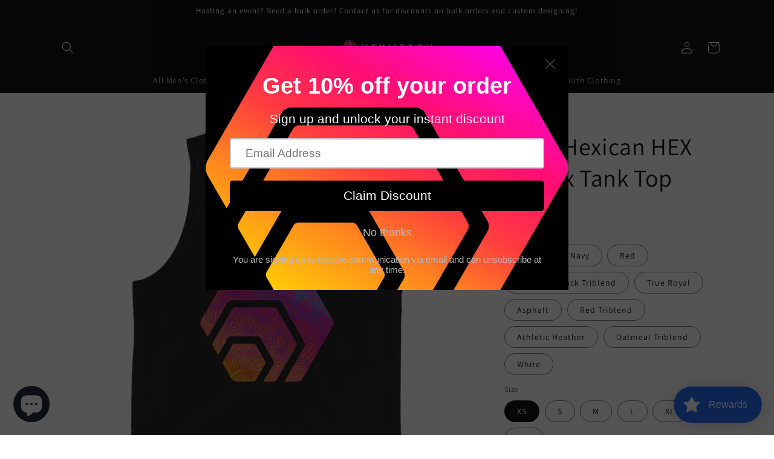

--- FILE ---
content_type: text/html; charset=utf-8
request_url: https://www.hexmerch.com/products/little-hexican-hex-unisex-tank-top
body_size: 63927
content:
<!doctype html>
<html class="no-js" lang="en">
  <head>
<!-- Preorder Panda Pixel start-->
<script async src='https://pre.bossapps.co/js/script?shop=stakerstoreus.myshopify.com'></script>
<!-- Preorder Panda Pixel ended-->

<!-- "snippets/limespot.liquid" was not rendered, the associated app was uninstalled -->
    <meta charset="utf-8">
    <meta http-equiv="X-UA-Compatible" content="IE=edge">
    <meta name="viewport" content="width=device-width,initial-scale=1">
    <meta name="theme-color" content="">
    <link rel="canonical" href="https://www.hexmerch.com/products/little-hexican-hex-unisex-tank-top">
    <link rel="preconnect" href="https://cdn.shopify.com" crossorigin><link rel="preconnect" href="https://fonts.shopifycdn.com" crossorigin><title>
      Little Hexican HEX Unisex Tank Top
 &ndash; Hexmerch.com</title>

    
      <meta name="description" content="A classic, staple tank top. A timeless classic intended for anyone looking for great quality and softness. • 100% combed and ringspun cotton • Tri-blends are 50% polyester/25% combed/25% ringspun cotton/rayon • Fabric weight: 4.2 oz/yd² (142.40 g/m²), triblends: 3.8 oz/yd² (90.07 g/m²) • 30 singles thread weight • Side">
    

    

<meta property="og:site_name" content="Hexmerch.com">
<meta property="og:url" content="https://www.hexmerch.com/products/little-hexican-hex-unisex-tank-top">
<meta property="og:title" content="Little Hexican HEX Unisex Tank Top">
<meta property="og:type" content="product">
<meta property="og:description" content="A classic, staple tank top. A timeless classic intended for anyone looking for great quality and softness. • 100% combed and ringspun cotton • Tri-blends are 50% polyester/25% combed/25% ringspun cotton/rayon • Fabric weight: 4.2 oz/yd² (142.40 g/m²), triblends: 3.8 oz/yd² (90.07 g/m²) • 30 singles thread weight • Side"><meta property="og:image" content="http://www.hexmerch.com/cdn/shop/products/mens-staple-tank-top-black-front-63417d0f09ced.jpg?v=1665236257">
  <meta property="og:image:secure_url" content="https://www.hexmerch.com/cdn/shop/products/mens-staple-tank-top-black-front-63417d0f09ced.jpg?v=1665236257">
  <meta property="og:image:width" content="1000">
  <meta property="og:image:height" content="1000"><meta property="og:price:amount" content="31.99">
  <meta property="og:price:currency" content="USD"><meta name="twitter:site" content="@https://stakerstoreus.myshopify.com/@HEX_merch"><meta name="twitter:card" content="summary_large_image">
<meta name="twitter:title" content="Little Hexican HEX Unisex Tank Top">
<meta name="twitter:description" content="A classic, staple tank top. A timeless classic intended for anyone looking for great quality and softness. • 100% combed and ringspun cotton • Tri-blends are 50% polyester/25% combed/25% ringspun cotton/rayon • Fabric weight: 4.2 oz/yd² (142.40 g/m²), triblends: 3.8 oz/yd² (90.07 g/m²) • 30 singles thread weight • Side">


    <script src="//www.hexmerch.com/cdn/shop/t/6/assets/global.js?v=14237263177399231171663519152" defer="defer"></script>
    <script>window.performance && window.performance.mark && window.performance.mark('shopify.content_for_header.start');</script><meta name="google-site-verification" content="-tMJEInZp9pzA8u0G3gzI2jBLolu7BUbnkM2dw3Bdx4">
<meta name="google-site-verification" content="Blc3hJD6TbXyTxcAoZ51Qo1qH2B5PUnKT8JtprQvuTM">
<meta id="shopify-digital-wallet" name="shopify-digital-wallet" content="/60302131371/digital_wallets/dialog">
<meta name="shopify-checkout-api-token" content="a1370a7fda35479ee94c4ec1751ee7df">
<meta id="in-context-paypal-metadata" data-shop-id="60302131371" data-venmo-supported="false" data-environment="production" data-locale="en_US" data-paypal-v4="true" data-currency="USD">
<link rel="alternate" type="application/json+oembed" href="https://www.hexmerch.com/products/little-hexican-hex-unisex-tank-top.oembed">
<script async="async" src="/checkouts/internal/preloads.js?locale=en-US"></script>
<link rel="preconnect" href="https://shop.app" crossorigin="anonymous">
<script async="async" src="https://shop.app/checkouts/internal/preloads.js?locale=en-US&shop_id=60302131371" crossorigin="anonymous"></script>
<script id="apple-pay-shop-capabilities" type="application/json">{"shopId":60302131371,"countryCode":"US","currencyCode":"USD","merchantCapabilities":["supports3DS"],"merchantId":"gid:\/\/shopify\/Shop\/60302131371","merchantName":"Hexmerch.com","requiredBillingContactFields":["postalAddress","email","phone"],"requiredShippingContactFields":["postalAddress","email","phone"],"shippingType":"shipping","supportedNetworks":["visa","masterCard","amex","discover","elo","jcb"],"total":{"type":"pending","label":"Hexmerch.com","amount":"1.00"},"shopifyPaymentsEnabled":true,"supportsSubscriptions":true}</script>
<script id="shopify-features" type="application/json">{"accessToken":"a1370a7fda35479ee94c4ec1751ee7df","betas":["rich-media-storefront-analytics"],"domain":"www.hexmerch.com","predictiveSearch":true,"shopId":60302131371,"locale":"en"}</script>
<script>var Shopify = Shopify || {};
Shopify.shop = "stakerstoreus.myshopify.com";
Shopify.locale = "en";
Shopify.currency = {"active":"USD","rate":"1.0"};
Shopify.country = "US";
Shopify.theme = {"name":"Copy of CTA","id":131538157739,"schema_name":"Dawn","schema_version":"2.2.0","theme_store_id":887,"role":"main"};
Shopify.theme.handle = "null";
Shopify.theme.style = {"id":null,"handle":null};
Shopify.cdnHost = "www.hexmerch.com/cdn";
Shopify.routes = Shopify.routes || {};
Shopify.routes.root = "/";</script>
<script type="module">!function(o){(o.Shopify=o.Shopify||{}).modules=!0}(window);</script>
<script>!function(o){function n(){var o=[];function n(){o.push(Array.prototype.slice.apply(arguments))}return n.q=o,n}var t=o.Shopify=o.Shopify||{};t.loadFeatures=n(),t.autoloadFeatures=n()}(window);</script>
<script>
  window.ShopifyPay = window.ShopifyPay || {};
  window.ShopifyPay.apiHost = "shop.app\/pay";
  window.ShopifyPay.redirectState = null;
</script>
<script id="shop-js-analytics" type="application/json">{"pageType":"product"}</script>
<script defer="defer" async type="module" src="//www.hexmerch.com/cdn/shopifycloud/shop-js/modules/v2/client.init-shop-cart-sync_C5BV16lS.en.esm.js"></script>
<script defer="defer" async type="module" src="//www.hexmerch.com/cdn/shopifycloud/shop-js/modules/v2/chunk.common_CygWptCX.esm.js"></script>
<script type="module">
  await import("//www.hexmerch.com/cdn/shopifycloud/shop-js/modules/v2/client.init-shop-cart-sync_C5BV16lS.en.esm.js");
await import("//www.hexmerch.com/cdn/shopifycloud/shop-js/modules/v2/chunk.common_CygWptCX.esm.js");

  window.Shopify.SignInWithShop?.initShopCartSync?.({"fedCMEnabled":true,"windoidEnabled":true});

</script>
<script defer="defer" async type="module" src="//www.hexmerch.com/cdn/shopifycloud/shop-js/modules/v2/client.payment-terms_CZxnsJam.en.esm.js"></script>
<script defer="defer" async type="module" src="//www.hexmerch.com/cdn/shopifycloud/shop-js/modules/v2/chunk.common_CygWptCX.esm.js"></script>
<script defer="defer" async type="module" src="//www.hexmerch.com/cdn/shopifycloud/shop-js/modules/v2/chunk.modal_D71HUcav.esm.js"></script>
<script type="module">
  await import("//www.hexmerch.com/cdn/shopifycloud/shop-js/modules/v2/client.payment-terms_CZxnsJam.en.esm.js");
await import("//www.hexmerch.com/cdn/shopifycloud/shop-js/modules/v2/chunk.common_CygWptCX.esm.js");
await import("//www.hexmerch.com/cdn/shopifycloud/shop-js/modules/v2/chunk.modal_D71HUcav.esm.js");

  
</script>
<script>
  window.Shopify = window.Shopify || {};
  if (!window.Shopify.featureAssets) window.Shopify.featureAssets = {};
  window.Shopify.featureAssets['shop-js'] = {"shop-cart-sync":["modules/v2/client.shop-cart-sync_ZFArdW7E.en.esm.js","modules/v2/chunk.common_CygWptCX.esm.js"],"init-fed-cm":["modules/v2/client.init-fed-cm_CmiC4vf6.en.esm.js","modules/v2/chunk.common_CygWptCX.esm.js"],"shop-button":["modules/v2/client.shop-button_tlx5R9nI.en.esm.js","modules/v2/chunk.common_CygWptCX.esm.js"],"shop-cash-offers":["modules/v2/client.shop-cash-offers_DOA2yAJr.en.esm.js","modules/v2/chunk.common_CygWptCX.esm.js","modules/v2/chunk.modal_D71HUcav.esm.js"],"init-windoid":["modules/v2/client.init-windoid_sURxWdc1.en.esm.js","modules/v2/chunk.common_CygWptCX.esm.js"],"shop-toast-manager":["modules/v2/client.shop-toast-manager_ClPi3nE9.en.esm.js","modules/v2/chunk.common_CygWptCX.esm.js"],"init-shop-email-lookup-coordinator":["modules/v2/client.init-shop-email-lookup-coordinator_B8hsDcYM.en.esm.js","modules/v2/chunk.common_CygWptCX.esm.js"],"init-shop-cart-sync":["modules/v2/client.init-shop-cart-sync_C5BV16lS.en.esm.js","modules/v2/chunk.common_CygWptCX.esm.js"],"avatar":["modules/v2/client.avatar_BTnouDA3.en.esm.js"],"pay-button":["modules/v2/client.pay-button_FdsNuTd3.en.esm.js","modules/v2/chunk.common_CygWptCX.esm.js"],"init-customer-accounts":["modules/v2/client.init-customer-accounts_DxDtT_ad.en.esm.js","modules/v2/client.shop-login-button_C5VAVYt1.en.esm.js","modules/v2/chunk.common_CygWptCX.esm.js","modules/v2/chunk.modal_D71HUcav.esm.js"],"init-shop-for-new-customer-accounts":["modules/v2/client.init-shop-for-new-customer-accounts_ChsxoAhi.en.esm.js","modules/v2/client.shop-login-button_C5VAVYt1.en.esm.js","modules/v2/chunk.common_CygWptCX.esm.js","modules/v2/chunk.modal_D71HUcav.esm.js"],"shop-login-button":["modules/v2/client.shop-login-button_C5VAVYt1.en.esm.js","modules/v2/chunk.common_CygWptCX.esm.js","modules/v2/chunk.modal_D71HUcav.esm.js"],"init-customer-accounts-sign-up":["modules/v2/client.init-customer-accounts-sign-up_CPSyQ0Tj.en.esm.js","modules/v2/client.shop-login-button_C5VAVYt1.en.esm.js","modules/v2/chunk.common_CygWptCX.esm.js","modules/v2/chunk.modal_D71HUcav.esm.js"],"shop-follow-button":["modules/v2/client.shop-follow-button_Cva4Ekp9.en.esm.js","modules/v2/chunk.common_CygWptCX.esm.js","modules/v2/chunk.modal_D71HUcav.esm.js"],"checkout-modal":["modules/v2/client.checkout-modal_BPM8l0SH.en.esm.js","modules/v2/chunk.common_CygWptCX.esm.js","modules/v2/chunk.modal_D71HUcav.esm.js"],"lead-capture":["modules/v2/client.lead-capture_Bi8yE_yS.en.esm.js","modules/v2/chunk.common_CygWptCX.esm.js","modules/v2/chunk.modal_D71HUcav.esm.js"],"shop-login":["modules/v2/client.shop-login_D6lNrXab.en.esm.js","modules/v2/chunk.common_CygWptCX.esm.js","modules/v2/chunk.modal_D71HUcav.esm.js"],"payment-terms":["modules/v2/client.payment-terms_CZxnsJam.en.esm.js","modules/v2/chunk.common_CygWptCX.esm.js","modules/v2/chunk.modal_D71HUcav.esm.js"]};
</script>
<script>(function() {
  var isLoaded = false;
  function asyncLoad() {
    if (isLoaded) return;
    isLoaded = true;
    var urls = ["https:\/\/cdn.shopify.com\/s\/files\/1\/0603\/0213\/1371\/t\/3\/assets\/pop_60302131371.js?v=1658174315\u0026shop=stakerstoreus.myshopify.com","https:\/\/cdn.shopify.com\/s\/files\/1\/0603\/0213\/1371\/t\/3\/assets\/loy_60302131371.js?v=1658242371\u0026shop=stakerstoreus.myshopify.com","https:\/\/ecommerce-editor-connector.live.gelato.tech\/ecommerce-editor\/v1\/shopify.esm.js?c=51d8f0be-de9c-413b-8dea-7ff1b3f67fdd\u0026s=4d28315b-f3a6-4a01-bcc6-e5fba0deaf00\u0026shop=stakerstoreus.myshopify.com","\/\/cdn.shopify.com\/proxy\/3be37c22d3a4aa14898aaef0656b6c6d5c3a697b9099f4abe11e6e10ebadb4e7\/static.cdn.printful.com\/static\/js\/external\/shopify-product-customizer.js?v=0.28\u0026shop=stakerstoreus.myshopify.com\u0026sp-cache-control=cHVibGljLCBtYXgtYWdlPTkwMA"];
    for (var i = 0; i < urls.length; i++) {
      var s = document.createElement('script');
      s.type = 'text/javascript';
      s.async = true;
      s.src = urls[i];
      var x = document.getElementsByTagName('script')[0];
      x.parentNode.insertBefore(s, x);
    }
  };
  if(window.attachEvent) {
    window.attachEvent('onload', asyncLoad);
  } else {
    window.addEventListener('load', asyncLoad, false);
  }
})();</script>
<script id="__st">var __st={"a":60302131371,"offset":-21600,"reqid":"041c24a4-24c1-498b-8c2f-876753f6349d-1768631528","pageurl":"www.hexmerch.com\/products\/little-hexican-hex-unisex-tank-top","u":"030a207653ef","p":"product","rtyp":"product","rid":7472161980587};</script>
<script>window.ShopifyPaypalV4VisibilityTracking = true;</script>
<script id="captcha-bootstrap">!function(){'use strict';const t='contact',e='account',n='new_comment',o=[[t,t],['blogs',n],['comments',n],[t,'customer']],c=[[e,'customer_login'],[e,'guest_login'],[e,'recover_customer_password'],[e,'create_customer']],r=t=>t.map((([t,e])=>`form[action*='/${t}']:not([data-nocaptcha='true']) input[name='form_type'][value='${e}']`)).join(','),a=t=>()=>t?[...document.querySelectorAll(t)].map((t=>t.form)):[];function s(){const t=[...o],e=r(t);return a(e)}const i='password',u='form_key',d=['recaptcha-v3-token','g-recaptcha-response','h-captcha-response',i],f=()=>{try{return window.sessionStorage}catch{return}},m='__shopify_v',_=t=>t.elements[u];function p(t,e,n=!1){try{const o=window.sessionStorage,c=JSON.parse(o.getItem(e)),{data:r}=function(t){const{data:e,action:n}=t;return t[m]||n?{data:e,action:n}:{data:t,action:n}}(c);for(const[e,n]of Object.entries(r))t.elements[e]&&(t.elements[e].value=n);n&&o.removeItem(e)}catch(o){console.error('form repopulation failed',{error:o})}}const l='form_type',E='cptcha';function T(t){t.dataset[E]=!0}const w=window,h=w.document,L='Shopify',v='ce_forms',y='captcha';let A=!1;((t,e)=>{const n=(g='f06e6c50-85a8-45c8-87d0-21a2b65856fe',I='https://cdn.shopify.com/shopifycloud/storefront-forms-hcaptcha/ce_storefront_forms_captcha_hcaptcha.v1.5.2.iife.js',D={infoText:'Protected by hCaptcha',privacyText:'Privacy',termsText:'Terms'},(t,e,n)=>{const o=w[L][v],c=o.bindForm;if(c)return c(t,g,e,D).then(n);var r;o.q.push([[t,g,e,D],n]),r=I,A||(h.body.append(Object.assign(h.createElement('script'),{id:'captcha-provider',async:!0,src:r})),A=!0)});var g,I,D;w[L]=w[L]||{},w[L][v]=w[L][v]||{},w[L][v].q=[],w[L][y]=w[L][y]||{},w[L][y].protect=function(t,e){n(t,void 0,e),T(t)},Object.freeze(w[L][y]),function(t,e,n,w,h,L){const[v,y,A,g]=function(t,e,n){const i=e?o:[],u=t?c:[],d=[...i,...u],f=r(d),m=r(i),_=r(d.filter((([t,e])=>n.includes(e))));return[a(f),a(m),a(_),s()]}(w,h,L),I=t=>{const e=t.target;return e instanceof HTMLFormElement?e:e&&e.form},D=t=>v().includes(t);t.addEventListener('submit',(t=>{const e=I(t);if(!e)return;const n=D(e)&&!e.dataset.hcaptchaBound&&!e.dataset.recaptchaBound,o=_(e),c=g().includes(e)&&(!o||!o.value);(n||c)&&t.preventDefault(),c&&!n&&(function(t){try{if(!f())return;!function(t){const e=f();if(!e)return;const n=_(t);if(!n)return;const o=n.value;o&&e.removeItem(o)}(t);const e=Array.from(Array(32),(()=>Math.random().toString(36)[2])).join('');!function(t,e){_(t)||t.append(Object.assign(document.createElement('input'),{type:'hidden',name:u})),t.elements[u].value=e}(t,e),function(t,e){const n=f();if(!n)return;const o=[...t.querySelectorAll(`input[type='${i}']`)].map((({name:t})=>t)),c=[...d,...o],r={};for(const[a,s]of new FormData(t).entries())c.includes(a)||(r[a]=s);n.setItem(e,JSON.stringify({[m]:1,action:t.action,data:r}))}(t,e)}catch(e){console.error('failed to persist form',e)}}(e),e.submit())}));const S=(t,e)=>{t&&!t.dataset[E]&&(n(t,e.some((e=>e===t))),T(t))};for(const o of['focusin','change'])t.addEventListener(o,(t=>{const e=I(t);D(e)&&S(e,y())}));const B=e.get('form_key'),M=e.get(l),P=B&&M;t.addEventListener('DOMContentLoaded',(()=>{const t=y();if(P)for(const e of t)e.elements[l].value===M&&p(e,B);[...new Set([...A(),...v().filter((t=>'true'===t.dataset.shopifyCaptcha))])].forEach((e=>S(e,t)))}))}(h,new URLSearchParams(w.location.search),n,t,e,['guest_login'])})(!0,!0)}();</script>
<script integrity="sha256-4kQ18oKyAcykRKYeNunJcIwy7WH5gtpwJnB7kiuLZ1E=" data-source-attribution="shopify.loadfeatures" defer="defer" src="//www.hexmerch.com/cdn/shopifycloud/storefront/assets/storefront/load_feature-a0a9edcb.js" crossorigin="anonymous"></script>
<script crossorigin="anonymous" defer="defer" src="//www.hexmerch.com/cdn/shopifycloud/storefront/assets/shopify_pay/storefront-65b4c6d7.js?v=20250812"></script>
<script data-source-attribution="shopify.dynamic_checkout.dynamic.init">var Shopify=Shopify||{};Shopify.PaymentButton=Shopify.PaymentButton||{isStorefrontPortableWallets:!0,init:function(){window.Shopify.PaymentButton.init=function(){};var t=document.createElement("script");t.src="https://www.hexmerch.com/cdn/shopifycloud/portable-wallets/latest/portable-wallets.en.js",t.type="module",document.head.appendChild(t)}};
</script>
<script data-source-attribution="shopify.dynamic_checkout.buyer_consent">
  function portableWalletsHideBuyerConsent(e){var t=document.getElementById("shopify-buyer-consent"),n=document.getElementById("shopify-subscription-policy-button");t&&n&&(t.classList.add("hidden"),t.setAttribute("aria-hidden","true"),n.removeEventListener("click",e))}function portableWalletsShowBuyerConsent(e){var t=document.getElementById("shopify-buyer-consent"),n=document.getElementById("shopify-subscription-policy-button");t&&n&&(t.classList.remove("hidden"),t.removeAttribute("aria-hidden"),n.addEventListener("click",e))}window.Shopify?.PaymentButton&&(window.Shopify.PaymentButton.hideBuyerConsent=portableWalletsHideBuyerConsent,window.Shopify.PaymentButton.showBuyerConsent=portableWalletsShowBuyerConsent);
</script>
<script>
  function portableWalletsCleanup(e){e&&e.src&&console.error("Failed to load portable wallets script "+e.src);var t=document.querySelectorAll("shopify-accelerated-checkout .shopify-payment-button__skeleton, shopify-accelerated-checkout-cart .wallet-cart-button__skeleton"),e=document.getElementById("shopify-buyer-consent");for(let e=0;e<t.length;e++)t[e].remove();e&&e.remove()}function portableWalletsNotLoadedAsModule(e){e instanceof ErrorEvent&&"string"==typeof e.message&&e.message.includes("import.meta")&&"string"==typeof e.filename&&e.filename.includes("portable-wallets")&&(window.removeEventListener("error",portableWalletsNotLoadedAsModule),window.Shopify.PaymentButton.failedToLoad=e,"loading"===document.readyState?document.addEventListener("DOMContentLoaded",window.Shopify.PaymentButton.init):window.Shopify.PaymentButton.init())}window.addEventListener("error",portableWalletsNotLoadedAsModule);
</script>

<script type="module" src="https://www.hexmerch.com/cdn/shopifycloud/portable-wallets/latest/portable-wallets.en.js" onError="portableWalletsCleanup(this)" crossorigin="anonymous"></script>
<script nomodule>
  document.addEventListener("DOMContentLoaded", portableWalletsCleanup);
</script>

<link id="shopify-accelerated-checkout-styles" rel="stylesheet" media="screen" href="https://www.hexmerch.com/cdn/shopifycloud/portable-wallets/latest/accelerated-checkout-backwards-compat.css" crossorigin="anonymous">
<style id="shopify-accelerated-checkout-cart">
        #shopify-buyer-consent {
  margin-top: 1em;
  display: inline-block;
  width: 100%;
}

#shopify-buyer-consent.hidden {
  display: none;
}

#shopify-subscription-policy-button {
  background: none;
  border: none;
  padding: 0;
  text-decoration: underline;
  font-size: inherit;
  cursor: pointer;
}

#shopify-subscription-policy-button::before {
  box-shadow: none;
}

      </style>
<script id="sections-script" data-sections="main-product,product-recommendations,header,footer" defer="defer" src="//www.hexmerch.com/cdn/shop/t/6/compiled_assets/scripts.js?888"></script>
<script>window.performance && window.performance.mark && window.performance.mark('shopify.content_for_header.end');</script>


    <style data-shopify>
      @font-face {
  font-family: Assistant;
  font-weight: 400;
  font-style: normal;
  font-display: swap;
  src: url("//www.hexmerch.com/cdn/fonts/assistant/assistant_n4.9120912a469cad1cc292572851508ca49d12e768.woff2") format("woff2"),
       url("//www.hexmerch.com/cdn/fonts/assistant/assistant_n4.6e9875ce64e0fefcd3f4446b7ec9036b3ddd2985.woff") format("woff");
}

      @font-face {
  font-family: Assistant;
  font-weight: 700;
  font-style: normal;
  font-display: swap;
  src: url("//www.hexmerch.com/cdn/fonts/assistant/assistant_n7.bf44452348ec8b8efa3aa3068825305886b1c83c.woff2") format("woff2"),
       url("//www.hexmerch.com/cdn/fonts/assistant/assistant_n7.0c887fee83f6b3bda822f1150b912c72da0f7b64.woff") format("woff");
}

      
      
      @font-face {
  font-family: Assistant;
  font-weight: 400;
  font-style: normal;
  font-display: swap;
  src: url("//www.hexmerch.com/cdn/fonts/assistant/assistant_n4.9120912a469cad1cc292572851508ca49d12e768.woff2") format("woff2"),
       url("//www.hexmerch.com/cdn/fonts/assistant/assistant_n4.6e9875ce64e0fefcd3f4446b7ec9036b3ddd2985.woff") format("woff");
}


      :root {
        --font-body-family: Assistant, sans-serif;
        --font-body-style: normal;
        --font-body-weight: 400;

        --font-heading-family: Assistant, sans-serif;
        --font-heading-style: normal;
        --font-heading-weight: 400;

        --color-base-text: 18, 18, 18;
        --color-base-background-1: 255, 255, 255;
        --color-base-background-2: 243, 243, 243;
        --color-base-solid-button-labels: 255, 255, 255;
        --color-base-outline-button-labels: 18, 18, 18;
        --color-base-accent-1: 18, 18, 18;
        --color-base-accent-2: 51, 79, 180;
        --payment-terms-background-color: #ffffff;

        --gradient-base-background-1: #ffffff;
        --gradient-base-background-2: #f3f3f3;
        --gradient-base-accent-1: #121212;
        --gradient-base-accent-2: #334fb4;

        --page-width: 120rem;
        --page-width-margin: 0rem;
      }

      *,
      *::before,
      *::after {
        box-sizing: inherit;
      }

      html {
        box-sizing: border-box;
        font-size: 62.5%;
        height: 100%;
      }

      body {
        display: grid;
        grid-template-rows: auto auto 1fr auto;
        grid-template-columns: 100%;
        min-height: 100%;
        margin: 0;
        font-size: 1.5rem;
        letter-spacing: 0.06rem;
        line-height: 1.8;
        font-family: var(--font-body-family);
        font-style: var(--font-body-style);
        font-weight: var(--font-body-weight);
      }

      @media screen and (min-width: 750px) {
        body {
          font-size: 1.6rem;
        }
      }
    </style>

    <link href="//www.hexmerch.com/cdn/shop/t/6/assets/base.css?v=75027988787022052041663519152" rel="stylesheet" type="text/css" media="all" />
<link rel="preload" as="font" href="//www.hexmerch.com/cdn/fonts/assistant/assistant_n4.9120912a469cad1cc292572851508ca49d12e768.woff2" type="font/woff2" crossorigin><link rel="preload" as="font" href="//www.hexmerch.com/cdn/fonts/assistant/assistant_n4.9120912a469cad1cc292572851508ca49d12e768.woff2" type="font/woff2" crossorigin><link rel="stylesheet" href="//www.hexmerch.com/cdn/shop/t/6/assets/component-predictive-search.css?v=171342419786403665911663519152" media="print" onload="this.media='all'"><script>document.documentElement.className = document.documentElement.className.replace('no-js', 'js');</script>
  












 
	<!-- "snippets/vitals-loader.liquid" was not rendered, the associated app was uninstalled -->

<script src="https://cdn.shopify.com/extensions/019b7fdd-4abb-746d-a2ec-5a81d4393c35/rivo-717/assets/rivo-app-embed.js" type="text/javascript" defer="defer"></script>
<script src="https://cdn.shopify.com/extensions/1aff304a-11ec-47a0-aee1-7f4ae56792d4/tydal-popups-email-pop-ups-4/assets/pop-app-embed.js" type="text/javascript" defer="defer"></script>
<script src="https://cdn.shopify.com/extensions/7bc9bb47-adfa-4267-963e-cadee5096caf/inbox-1252/assets/inbox-chat-loader.js" type="text/javascript" defer="defer"></script>
<link href="https://monorail-edge.shopifysvc.com" rel="dns-prefetch">
<script>(function(){if ("sendBeacon" in navigator && "performance" in window) {try {var session_token_from_headers = performance.getEntriesByType('navigation')[0].serverTiming.find(x => x.name == '_s').description;} catch {var session_token_from_headers = undefined;}var session_cookie_matches = document.cookie.match(/_shopify_s=([^;]*)/);var session_token_from_cookie = session_cookie_matches && session_cookie_matches.length === 2 ? session_cookie_matches[1] : "";var session_token = session_token_from_headers || session_token_from_cookie || "";function handle_abandonment_event(e) {var entries = performance.getEntries().filter(function(entry) {return /monorail-edge.shopifysvc.com/.test(entry.name);});if (!window.abandonment_tracked && entries.length === 0) {window.abandonment_tracked = true;var currentMs = Date.now();var navigation_start = performance.timing.navigationStart;var payload = {shop_id: 60302131371,url: window.location.href,navigation_start,duration: currentMs - navigation_start,session_token,page_type: "product"};window.navigator.sendBeacon("https://monorail-edge.shopifysvc.com/v1/produce", JSON.stringify({schema_id: "online_store_buyer_site_abandonment/1.1",payload: payload,metadata: {event_created_at_ms: currentMs,event_sent_at_ms: currentMs}}));}}window.addEventListener('pagehide', handle_abandonment_event);}}());</script>
<script id="web-pixels-manager-setup">(function e(e,d,r,n,o){if(void 0===o&&(o={}),!Boolean(null===(a=null===(i=window.Shopify)||void 0===i?void 0:i.analytics)||void 0===a?void 0:a.replayQueue)){var i,a;window.Shopify=window.Shopify||{};var t=window.Shopify;t.analytics=t.analytics||{};var s=t.analytics;s.replayQueue=[],s.publish=function(e,d,r){return s.replayQueue.push([e,d,r]),!0};try{self.performance.mark("wpm:start")}catch(e){}var l=function(){var e={modern:/Edge?\/(1{2}[4-9]|1[2-9]\d|[2-9]\d{2}|\d{4,})\.\d+(\.\d+|)|Firefox\/(1{2}[4-9]|1[2-9]\d|[2-9]\d{2}|\d{4,})\.\d+(\.\d+|)|Chrom(ium|e)\/(9{2}|\d{3,})\.\d+(\.\d+|)|(Maci|X1{2}).+ Version\/(15\.\d+|(1[6-9]|[2-9]\d|\d{3,})\.\d+)([,.]\d+|)( \(\w+\)|)( Mobile\/\w+|) Safari\/|Chrome.+OPR\/(9{2}|\d{3,})\.\d+\.\d+|(CPU[ +]OS|iPhone[ +]OS|CPU[ +]iPhone|CPU IPhone OS|CPU iPad OS)[ +]+(15[._]\d+|(1[6-9]|[2-9]\d|\d{3,})[._]\d+)([._]\d+|)|Android:?[ /-](13[3-9]|1[4-9]\d|[2-9]\d{2}|\d{4,})(\.\d+|)(\.\d+|)|Android.+Firefox\/(13[5-9]|1[4-9]\d|[2-9]\d{2}|\d{4,})\.\d+(\.\d+|)|Android.+Chrom(ium|e)\/(13[3-9]|1[4-9]\d|[2-9]\d{2}|\d{4,})\.\d+(\.\d+|)|SamsungBrowser\/([2-9]\d|\d{3,})\.\d+/,legacy:/Edge?\/(1[6-9]|[2-9]\d|\d{3,})\.\d+(\.\d+|)|Firefox\/(5[4-9]|[6-9]\d|\d{3,})\.\d+(\.\d+|)|Chrom(ium|e)\/(5[1-9]|[6-9]\d|\d{3,})\.\d+(\.\d+|)([\d.]+$|.*Safari\/(?![\d.]+ Edge\/[\d.]+$))|(Maci|X1{2}).+ Version\/(10\.\d+|(1[1-9]|[2-9]\d|\d{3,})\.\d+)([,.]\d+|)( \(\w+\)|)( Mobile\/\w+|) Safari\/|Chrome.+OPR\/(3[89]|[4-9]\d|\d{3,})\.\d+\.\d+|(CPU[ +]OS|iPhone[ +]OS|CPU[ +]iPhone|CPU IPhone OS|CPU iPad OS)[ +]+(10[._]\d+|(1[1-9]|[2-9]\d|\d{3,})[._]\d+)([._]\d+|)|Android:?[ /-](13[3-9]|1[4-9]\d|[2-9]\d{2}|\d{4,})(\.\d+|)(\.\d+|)|Mobile Safari.+OPR\/([89]\d|\d{3,})\.\d+\.\d+|Android.+Firefox\/(13[5-9]|1[4-9]\d|[2-9]\d{2}|\d{4,})\.\d+(\.\d+|)|Android.+Chrom(ium|e)\/(13[3-9]|1[4-9]\d|[2-9]\d{2}|\d{4,})\.\d+(\.\d+|)|Android.+(UC? ?Browser|UCWEB|U3)[ /]?(15\.([5-9]|\d{2,})|(1[6-9]|[2-9]\d|\d{3,})\.\d+)\.\d+|SamsungBrowser\/(5\.\d+|([6-9]|\d{2,})\.\d+)|Android.+MQ{2}Browser\/(14(\.(9|\d{2,})|)|(1[5-9]|[2-9]\d|\d{3,})(\.\d+|))(\.\d+|)|K[Aa][Ii]OS\/(3\.\d+|([4-9]|\d{2,})\.\d+)(\.\d+|)/},d=e.modern,r=e.legacy,n=navigator.userAgent;return n.match(d)?"modern":n.match(r)?"legacy":"unknown"}(),u="modern"===l?"modern":"legacy",c=(null!=n?n:{modern:"",legacy:""})[u],f=function(e){return[e.baseUrl,"/wpm","/b",e.hashVersion,"modern"===e.buildTarget?"m":"l",".js"].join("")}({baseUrl:d,hashVersion:r,buildTarget:u}),m=function(e){var d=e.version,r=e.bundleTarget,n=e.surface,o=e.pageUrl,i=e.monorailEndpoint;return{emit:function(e){var a=e.status,t=e.errorMsg,s=(new Date).getTime(),l=JSON.stringify({metadata:{event_sent_at_ms:s},events:[{schema_id:"web_pixels_manager_load/3.1",payload:{version:d,bundle_target:r,page_url:o,status:a,surface:n,error_msg:t},metadata:{event_created_at_ms:s}}]});if(!i)return console&&console.warn&&console.warn("[Web Pixels Manager] No Monorail endpoint provided, skipping logging."),!1;try{return self.navigator.sendBeacon.bind(self.navigator)(i,l)}catch(e){}var u=new XMLHttpRequest;try{return u.open("POST",i,!0),u.setRequestHeader("Content-Type","text/plain"),u.send(l),!0}catch(e){return console&&console.warn&&console.warn("[Web Pixels Manager] Got an unhandled error while logging to Monorail."),!1}}}}({version:r,bundleTarget:l,surface:e.surface,pageUrl:self.location.href,monorailEndpoint:e.monorailEndpoint});try{o.browserTarget=l,function(e){var d=e.src,r=e.async,n=void 0===r||r,o=e.onload,i=e.onerror,a=e.sri,t=e.scriptDataAttributes,s=void 0===t?{}:t,l=document.createElement("script"),u=document.querySelector("head"),c=document.querySelector("body");if(l.async=n,l.src=d,a&&(l.integrity=a,l.crossOrigin="anonymous"),s)for(var f in s)if(Object.prototype.hasOwnProperty.call(s,f))try{l.dataset[f]=s[f]}catch(e){}if(o&&l.addEventListener("load",o),i&&l.addEventListener("error",i),u)u.appendChild(l);else{if(!c)throw new Error("Did not find a head or body element to append the script");c.appendChild(l)}}({src:f,async:!0,onload:function(){if(!function(){var e,d;return Boolean(null===(d=null===(e=window.Shopify)||void 0===e?void 0:e.analytics)||void 0===d?void 0:d.initialized)}()){var d=window.webPixelsManager.init(e)||void 0;if(d){var r=window.Shopify.analytics;r.replayQueue.forEach((function(e){var r=e[0],n=e[1],o=e[2];d.publishCustomEvent(r,n,o)})),r.replayQueue=[],r.publish=d.publishCustomEvent,r.visitor=d.visitor,r.initialized=!0}}},onerror:function(){return m.emit({status:"failed",errorMsg:"".concat(f," has failed to load")})},sri:function(e){var d=/^sha384-[A-Za-z0-9+/=]+$/;return"string"==typeof e&&d.test(e)}(c)?c:"",scriptDataAttributes:o}),m.emit({status:"loading"})}catch(e){m.emit({status:"failed",errorMsg:(null==e?void 0:e.message)||"Unknown error"})}}})({shopId: 60302131371,storefrontBaseUrl: "https://www.hexmerch.com",extensionsBaseUrl: "https://extensions.shopifycdn.com/cdn/shopifycloud/web-pixels-manager",monorailEndpoint: "https://monorail-edge.shopifysvc.com/unstable/produce_batch",surface: "storefront-renderer",enabledBetaFlags: ["2dca8a86"],webPixelsConfigList: [{"id":"1172078763","configuration":"{\"storeIdentity\":\"stakerstoreus.myshopify.com\",\"baseURL\":\"https:\\\/\\\/api.printful.com\\\/shopify-pixels\"}","eventPayloadVersion":"v1","runtimeContext":"STRICT","scriptVersion":"74f275712857ab41bea9d998dcb2f9da","type":"APP","apiClientId":156624,"privacyPurposes":["ANALYTICS","MARKETING","SALE_OF_DATA"],"dataSharingAdjustments":{"protectedCustomerApprovalScopes":["read_customer_address","read_customer_email","read_customer_name","read_customer_personal_data","read_customer_phone"]}},{"id":"456032427","configuration":"{\"config\":\"{\\\"pixel_id\\\":\\\"AW-10780564365\\\",\\\"target_country\\\":\\\"US\\\",\\\"gtag_events\\\":[{\\\"type\\\":\\\"search\\\",\\\"action_label\\\":\\\"AW-10780564365\\\/2R6ICIjJt_cCEI23yZQo\\\"},{\\\"type\\\":\\\"begin_checkout\\\",\\\"action_label\\\":\\\"AW-10780564365\\\/90t1CIXJt_cCEI23yZQo\\\"},{\\\"type\\\":\\\"view_item\\\",\\\"action_label\\\":[\\\"AW-10780564365\\\/amadCP_It_cCEI23yZQo\\\",\\\"MC-SX3GHNNC1E\\\"]},{\\\"type\\\":\\\"purchase\\\",\\\"action_label\\\":[\\\"AW-10780564365\\\/JPdrCPzIt_cCEI23yZQo\\\",\\\"MC-SX3GHNNC1E\\\"]},{\\\"type\\\":\\\"page_view\\\",\\\"action_label\\\":[\\\"AW-10780564365\\\/3nKACPnIt_cCEI23yZQo\\\",\\\"MC-SX3GHNNC1E\\\"]},{\\\"type\\\":\\\"add_payment_info\\\",\\\"action_label\\\":\\\"AW-10780564365\\\/DZhqCIvJt_cCEI23yZQo\\\"},{\\\"type\\\":\\\"add_to_cart\\\",\\\"action_label\\\":\\\"AW-10780564365\\\/zLxFCILJt_cCEI23yZQo\\\"}],\\\"enable_monitoring_mode\\\":false}\"}","eventPayloadVersion":"v1","runtimeContext":"OPEN","scriptVersion":"b2a88bafab3e21179ed38636efcd8a93","type":"APP","apiClientId":1780363,"privacyPurposes":[],"dataSharingAdjustments":{"protectedCustomerApprovalScopes":["read_customer_address","read_customer_email","read_customer_name","read_customer_personal_data","read_customer_phone"]}},{"id":"shopify-app-pixel","configuration":"{}","eventPayloadVersion":"v1","runtimeContext":"STRICT","scriptVersion":"0450","apiClientId":"shopify-pixel","type":"APP","privacyPurposes":["ANALYTICS","MARKETING"]},{"id":"shopify-custom-pixel","eventPayloadVersion":"v1","runtimeContext":"LAX","scriptVersion":"0450","apiClientId":"shopify-pixel","type":"CUSTOM","privacyPurposes":["ANALYTICS","MARKETING"]}],isMerchantRequest: false,initData: {"shop":{"name":"Hexmerch.com","paymentSettings":{"currencyCode":"USD"},"myshopifyDomain":"stakerstoreus.myshopify.com","countryCode":"US","storefrontUrl":"https:\/\/www.hexmerch.com"},"customer":null,"cart":null,"checkout":null,"productVariants":[{"price":{"amount":31.99,"currencyCode":"USD"},"product":{"title":"Little Hexican HEX Unisex Tank Top","vendor":"Hexmerch.com","id":"7472161980587","untranslatedTitle":"Little Hexican HEX Unisex Tank Top","url":"\/products\/little-hexican-hex-unisex-tank-top","type":""},"id":"42223113306283","image":{"src":"\/\/www.hexmerch.com\/cdn\/shop\/products\/mens-staple-tank-top-black-front-63417d0f09ced.jpg?v=1665236257"},"sku":"8955777_8628","title":"Black \/ XS","untranslatedTitle":"Black \/ XS"},{"price":{"amount":31.99,"currencyCode":"USD"},"product":{"title":"Little Hexican HEX Unisex Tank Top","vendor":"Hexmerch.com","id":"7472161980587","untranslatedTitle":"Little Hexican HEX Unisex Tank Top","url":"\/products\/little-hexican-hex-unisex-tank-top","type":""},"id":"42223113339051","image":{"src":"\/\/www.hexmerch.com\/cdn\/shop\/products\/mens-staple-tank-top-black-front-63417d0f09ced.jpg?v=1665236257"},"sku":"8955777_8629","title":"Black \/ S","untranslatedTitle":"Black \/ S"},{"price":{"amount":31.99,"currencyCode":"USD"},"product":{"title":"Little Hexican HEX Unisex Tank Top","vendor":"Hexmerch.com","id":"7472161980587","untranslatedTitle":"Little Hexican HEX Unisex Tank Top","url":"\/products\/little-hexican-hex-unisex-tank-top","type":""},"id":"42223113371819","image":{"src":"\/\/www.hexmerch.com\/cdn\/shop\/products\/mens-staple-tank-top-black-front-63417d0f09ced.jpg?v=1665236257"},"sku":"8955777_8630","title":"Black \/ M","untranslatedTitle":"Black \/ M"},{"price":{"amount":31.99,"currencyCode":"USD"},"product":{"title":"Little Hexican HEX Unisex Tank Top","vendor":"Hexmerch.com","id":"7472161980587","untranslatedTitle":"Little Hexican HEX Unisex Tank Top","url":"\/products\/little-hexican-hex-unisex-tank-top","type":""},"id":"42223113404587","image":{"src":"\/\/www.hexmerch.com\/cdn\/shop\/products\/mens-staple-tank-top-black-front-63417d0f09ced.jpg?v=1665236257"},"sku":"8955777_8631","title":"Black \/ L","untranslatedTitle":"Black \/ L"},{"price":{"amount":31.99,"currencyCode":"USD"},"product":{"title":"Little Hexican HEX Unisex Tank Top","vendor":"Hexmerch.com","id":"7472161980587","untranslatedTitle":"Little Hexican HEX Unisex Tank Top","url":"\/products\/little-hexican-hex-unisex-tank-top","type":""},"id":"42223113437355","image":{"src":"\/\/www.hexmerch.com\/cdn\/shop\/products\/mens-staple-tank-top-black-front-63417d0f09ced.jpg?v=1665236257"},"sku":"8955777_8632","title":"Black \/ XL","untranslatedTitle":"Black \/ XL"},{"price":{"amount":31.99,"currencyCode":"USD"},"product":{"title":"Little Hexican HEX Unisex Tank Top","vendor":"Hexmerch.com","id":"7472161980587","untranslatedTitle":"Little Hexican HEX Unisex Tank Top","url":"\/products\/little-hexican-hex-unisex-tank-top","type":""},"id":"42223113470123","image":{"src":"\/\/www.hexmerch.com\/cdn\/shop\/products\/mens-staple-tank-top-black-front-63417d0f09ced.jpg?v=1665236257"},"sku":"8955777_8633","title":"Black \/ 2XL","untranslatedTitle":"Black \/ 2XL"},{"price":{"amount":31.99,"currencyCode":"USD"},"product":{"title":"Little Hexican HEX Unisex Tank Top","vendor":"Hexmerch.com","id":"7472161980587","untranslatedTitle":"Little Hexican HEX Unisex Tank Top","url":"\/products\/little-hexican-hex-unisex-tank-top","type":""},"id":"42223113502891","image":{"src":"\/\/www.hexmerch.com\/cdn\/shop\/products\/mens-staple-tank-top-navy-front-63417d0f0af03.jpg?v=1665236259"},"sku":"8955777_8646","title":"Navy \/ XS","untranslatedTitle":"Navy \/ XS"},{"price":{"amount":31.99,"currencyCode":"USD"},"product":{"title":"Little Hexican HEX Unisex Tank Top","vendor":"Hexmerch.com","id":"7472161980587","untranslatedTitle":"Little Hexican HEX Unisex Tank Top","url":"\/products\/little-hexican-hex-unisex-tank-top","type":""},"id":"42223113535659","image":{"src":"\/\/www.hexmerch.com\/cdn\/shop\/products\/mens-staple-tank-top-navy-front-63417d0f0af03.jpg?v=1665236259"},"sku":"8955777_8647","title":"Navy \/ S","untranslatedTitle":"Navy \/ S"},{"price":{"amount":31.99,"currencyCode":"USD"},"product":{"title":"Little Hexican HEX Unisex Tank Top","vendor":"Hexmerch.com","id":"7472161980587","untranslatedTitle":"Little Hexican HEX Unisex Tank Top","url":"\/products\/little-hexican-hex-unisex-tank-top","type":""},"id":"42223113568427","image":{"src":"\/\/www.hexmerch.com\/cdn\/shop\/products\/mens-staple-tank-top-navy-front-63417d0f0af03.jpg?v=1665236259"},"sku":"8955777_8648","title":"Navy \/ M","untranslatedTitle":"Navy \/ M"},{"price":{"amount":31.99,"currencyCode":"USD"},"product":{"title":"Little Hexican HEX Unisex Tank Top","vendor":"Hexmerch.com","id":"7472161980587","untranslatedTitle":"Little Hexican HEX Unisex Tank Top","url":"\/products\/little-hexican-hex-unisex-tank-top","type":""},"id":"42223113601195","image":{"src":"\/\/www.hexmerch.com\/cdn\/shop\/products\/mens-staple-tank-top-navy-front-63417d0f0af03.jpg?v=1665236259"},"sku":"8955777_8649","title":"Navy \/ L","untranslatedTitle":"Navy \/ L"},{"price":{"amount":31.99,"currencyCode":"USD"},"product":{"title":"Little Hexican HEX Unisex Tank Top","vendor":"Hexmerch.com","id":"7472161980587","untranslatedTitle":"Little Hexican HEX Unisex Tank Top","url":"\/products\/little-hexican-hex-unisex-tank-top","type":""},"id":"42223113633963","image":{"src":"\/\/www.hexmerch.com\/cdn\/shop\/products\/mens-staple-tank-top-navy-front-63417d0f0af03.jpg?v=1665236259"},"sku":"8955777_8650","title":"Navy \/ XL","untranslatedTitle":"Navy \/ XL"},{"price":{"amount":31.99,"currencyCode":"USD"},"product":{"title":"Little Hexican HEX Unisex Tank Top","vendor":"Hexmerch.com","id":"7472161980587","untranslatedTitle":"Little Hexican HEX Unisex Tank Top","url":"\/products\/little-hexican-hex-unisex-tank-top","type":""},"id":"42223113666731","image":{"src":"\/\/www.hexmerch.com\/cdn\/shop\/products\/mens-staple-tank-top-navy-front-63417d0f0af03.jpg?v=1665236259"},"sku":"8955777_8651","title":"Navy \/ 2XL","untranslatedTitle":"Navy \/ 2XL"},{"price":{"amount":31.99,"currencyCode":"USD"},"product":{"title":"Little Hexican HEX Unisex Tank Top","vendor":"Hexmerch.com","id":"7472161980587","untranslatedTitle":"Little Hexican HEX Unisex Tank Top","url":"\/products\/little-hexican-hex-unisex-tank-top","type":""},"id":"42223113699499","image":{"src":"\/\/www.hexmerch.com\/cdn\/shop\/products\/mens-staple-tank-top-red-front-63417d0f0afe2.jpg?v=1665236261"},"sku":"8955777_8652","title":"Red \/ XS","untranslatedTitle":"Red \/ XS"},{"price":{"amount":31.99,"currencyCode":"USD"},"product":{"title":"Little Hexican HEX Unisex Tank Top","vendor":"Hexmerch.com","id":"7472161980587","untranslatedTitle":"Little Hexican HEX Unisex Tank Top","url":"\/products\/little-hexican-hex-unisex-tank-top","type":""},"id":"42223113732267","image":{"src":"\/\/www.hexmerch.com\/cdn\/shop\/products\/mens-staple-tank-top-red-front-63417d0f0afe2.jpg?v=1665236261"},"sku":"8955777_8653","title":"Red \/ S","untranslatedTitle":"Red \/ S"},{"price":{"amount":31.99,"currencyCode":"USD"},"product":{"title":"Little Hexican HEX Unisex Tank Top","vendor":"Hexmerch.com","id":"7472161980587","untranslatedTitle":"Little Hexican HEX Unisex Tank Top","url":"\/products\/little-hexican-hex-unisex-tank-top","type":""},"id":"42223113765035","image":{"src":"\/\/www.hexmerch.com\/cdn\/shop\/products\/mens-staple-tank-top-red-front-63417d0f0afe2.jpg?v=1665236261"},"sku":"8955777_8654","title":"Red \/ M","untranslatedTitle":"Red \/ M"},{"price":{"amount":31.99,"currencyCode":"USD"},"product":{"title":"Little Hexican HEX Unisex Tank Top","vendor":"Hexmerch.com","id":"7472161980587","untranslatedTitle":"Little Hexican HEX Unisex Tank Top","url":"\/products\/little-hexican-hex-unisex-tank-top","type":""},"id":"42223113797803","image":{"src":"\/\/www.hexmerch.com\/cdn\/shop\/products\/mens-staple-tank-top-red-front-63417d0f0afe2.jpg?v=1665236261"},"sku":"8955777_8655","title":"Red \/ L","untranslatedTitle":"Red \/ L"},{"price":{"amount":31.99,"currencyCode":"USD"},"product":{"title":"Little Hexican HEX Unisex Tank Top","vendor":"Hexmerch.com","id":"7472161980587","untranslatedTitle":"Little Hexican HEX Unisex Tank Top","url":"\/products\/little-hexican-hex-unisex-tank-top","type":""},"id":"42223113830571","image":{"src":"\/\/www.hexmerch.com\/cdn\/shop\/products\/mens-staple-tank-top-red-front-63417d0f0afe2.jpg?v=1665236261"},"sku":"8955777_8656","title":"Red \/ XL","untranslatedTitle":"Red \/ XL"},{"price":{"amount":31.99,"currencyCode":"USD"},"product":{"title":"Little Hexican HEX Unisex Tank Top","vendor":"Hexmerch.com","id":"7472161980587","untranslatedTitle":"Little Hexican HEX Unisex Tank Top","url":"\/products\/little-hexican-hex-unisex-tank-top","type":""},"id":"42223113863339","image":{"src":"\/\/www.hexmerch.com\/cdn\/shop\/products\/mens-staple-tank-top-red-front-63417d0f0afe2.jpg?v=1665236261"},"sku":"8955777_8657","title":"Red \/ 2XL","untranslatedTitle":"Red \/ 2XL"},{"price":{"amount":31.99,"currencyCode":"USD"},"product":{"title":"Little Hexican HEX Unisex Tank Top","vendor":"Hexmerch.com","id":"7472161980587","untranslatedTitle":"Little Hexican HEX Unisex Tank Top","url":"\/products\/little-hexican-hex-unisex-tank-top","type":""},"id":"42223113896107","image":{"src":"\/\/www.hexmerch.com\/cdn\/shop\/products\/mens-staple-tank-top-charcoal-black-triblend-front-63417d0f0b0c5.jpg?v=1665236263"},"sku":"8955777_8664","title":"Charcoal-Black Triblend \/ XS","untranslatedTitle":"Charcoal-Black Triblend \/ XS"},{"price":{"amount":31.99,"currencyCode":"USD"},"product":{"title":"Little Hexican HEX Unisex Tank Top","vendor":"Hexmerch.com","id":"7472161980587","untranslatedTitle":"Little Hexican HEX Unisex Tank Top","url":"\/products\/little-hexican-hex-unisex-tank-top","type":""},"id":"42223113928875","image":{"src":"\/\/www.hexmerch.com\/cdn\/shop\/products\/mens-staple-tank-top-charcoal-black-triblend-front-63417d0f0b0c5.jpg?v=1665236263"},"sku":"8955777_8665","title":"Charcoal-Black Triblend \/ S","untranslatedTitle":"Charcoal-Black Triblend \/ S"},{"price":{"amount":31.99,"currencyCode":"USD"},"product":{"title":"Little Hexican HEX Unisex Tank Top","vendor":"Hexmerch.com","id":"7472161980587","untranslatedTitle":"Little Hexican HEX Unisex Tank Top","url":"\/products\/little-hexican-hex-unisex-tank-top","type":""},"id":"42223113961643","image":{"src":"\/\/www.hexmerch.com\/cdn\/shop\/products\/mens-staple-tank-top-charcoal-black-triblend-front-63417d0f0b0c5.jpg?v=1665236263"},"sku":"8955777_8666","title":"Charcoal-Black Triblend \/ M","untranslatedTitle":"Charcoal-Black Triblend \/ M"},{"price":{"amount":31.99,"currencyCode":"USD"},"product":{"title":"Little Hexican HEX Unisex Tank Top","vendor":"Hexmerch.com","id":"7472161980587","untranslatedTitle":"Little Hexican HEX Unisex Tank Top","url":"\/products\/little-hexican-hex-unisex-tank-top","type":""},"id":"42223113994411","image":{"src":"\/\/www.hexmerch.com\/cdn\/shop\/products\/mens-staple-tank-top-charcoal-black-triblend-front-63417d0f0b0c5.jpg?v=1665236263"},"sku":"8955777_8667","title":"Charcoal-Black Triblend \/ L","untranslatedTitle":"Charcoal-Black Triblend \/ L"},{"price":{"amount":31.99,"currencyCode":"USD"},"product":{"title":"Little Hexican HEX Unisex Tank Top","vendor":"Hexmerch.com","id":"7472161980587","untranslatedTitle":"Little Hexican HEX Unisex Tank Top","url":"\/products\/little-hexican-hex-unisex-tank-top","type":""},"id":"42223114027179","image":{"src":"\/\/www.hexmerch.com\/cdn\/shop\/products\/mens-staple-tank-top-charcoal-black-triblend-front-63417d0f0b0c5.jpg?v=1665236263"},"sku":"8955777_8668","title":"Charcoal-Black Triblend \/ XL","untranslatedTitle":"Charcoal-Black Triblend \/ XL"},{"price":{"amount":31.99,"currencyCode":"USD"},"product":{"title":"Little Hexican HEX Unisex Tank Top","vendor":"Hexmerch.com","id":"7472161980587","untranslatedTitle":"Little Hexican HEX Unisex Tank Top","url":"\/products\/little-hexican-hex-unisex-tank-top","type":""},"id":"42223114059947","image":{"src":"\/\/www.hexmerch.com\/cdn\/shop\/products\/mens-staple-tank-top-charcoal-black-triblend-front-63417d0f0b0c5.jpg?v=1665236263"},"sku":"8955777_8669","title":"Charcoal-Black Triblend \/ 2XL","untranslatedTitle":"Charcoal-Black Triblend \/ 2XL"},{"price":{"amount":31.99,"currencyCode":"USD"},"product":{"title":"Little Hexican HEX Unisex Tank Top","vendor":"Hexmerch.com","id":"7472161980587","untranslatedTitle":"Little Hexican HEX Unisex Tank Top","url":"\/products\/little-hexican-hex-unisex-tank-top","type":""},"id":"42223114092715","image":{"src":"\/\/www.hexmerch.com\/cdn\/shop\/products\/mens-staple-tank-top-true-royal-front-63417d0f0b1cf.jpg?v=1665236265"},"sku":"8955777_8640","title":"True Royal \/ XS","untranslatedTitle":"True Royal \/ XS"},{"price":{"amount":31.99,"currencyCode":"USD"},"product":{"title":"Little Hexican HEX Unisex Tank Top","vendor":"Hexmerch.com","id":"7472161980587","untranslatedTitle":"Little Hexican HEX Unisex Tank Top","url":"\/products\/little-hexican-hex-unisex-tank-top","type":""},"id":"42223114125483","image":{"src":"\/\/www.hexmerch.com\/cdn\/shop\/products\/mens-staple-tank-top-true-royal-front-63417d0f0b1cf.jpg?v=1665236265"},"sku":"8955777_8641","title":"True Royal \/ S","untranslatedTitle":"True Royal \/ S"},{"price":{"amount":31.99,"currencyCode":"USD"},"product":{"title":"Little Hexican HEX Unisex Tank Top","vendor":"Hexmerch.com","id":"7472161980587","untranslatedTitle":"Little Hexican HEX Unisex Tank Top","url":"\/products\/little-hexican-hex-unisex-tank-top","type":""},"id":"42223114158251","image":{"src":"\/\/www.hexmerch.com\/cdn\/shop\/products\/mens-staple-tank-top-true-royal-front-63417d0f0b1cf.jpg?v=1665236265"},"sku":"8955777_8642","title":"True Royal \/ M","untranslatedTitle":"True Royal \/ M"},{"price":{"amount":31.99,"currencyCode":"USD"},"product":{"title":"Little Hexican HEX Unisex Tank Top","vendor":"Hexmerch.com","id":"7472161980587","untranslatedTitle":"Little Hexican HEX Unisex Tank Top","url":"\/products\/little-hexican-hex-unisex-tank-top","type":""},"id":"42223114191019","image":{"src":"\/\/www.hexmerch.com\/cdn\/shop\/products\/mens-staple-tank-top-true-royal-front-63417d0f0b1cf.jpg?v=1665236265"},"sku":"8955777_8643","title":"True Royal \/ L","untranslatedTitle":"True Royal \/ L"},{"price":{"amount":31.99,"currencyCode":"USD"},"product":{"title":"Little Hexican HEX Unisex Tank Top","vendor":"Hexmerch.com","id":"7472161980587","untranslatedTitle":"Little Hexican HEX Unisex Tank Top","url":"\/products\/little-hexican-hex-unisex-tank-top","type":""},"id":"42223114223787","image":{"src":"\/\/www.hexmerch.com\/cdn\/shop\/products\/mens-staple-tank-top-true-royal-front-63417d0f0b1cf.jpg?v=1665236265"},"sku":"8955777_8644","title":"True Royal \/ XL","untranslatedTitle":"True Royal \/ XL"},{"price":{"amount":31.99,"currencyCode":"USD"},"product":{"title":"Little Hexican HEX Unisex Tank Top","vendor":"Hexmerch.com","id":"7472161980587","untranslatedTitle":"Little Hexican HEX Unisex Tank Top","url":"\/products\/little-hexican-hex-unisex-tank-top","type":""},"id":"42223114256555","image":{"src":"\/\/www.hexmerch.com\/cdn\/shop\/products\/mens-staple-tank-top-true-royal-front-63417d0f0b1cf.jpg?v=1665236265"},"sku":"8955777_8645","title":"True Royal \/ 2XL","untranslatedTitle":"True Royal \/ 2XL"},{"price":{"amount":31.99,"currencyCode":"USD"},"product":{"title":"Little Hexican HEX Unisex Tank Top","vendor":"Hexmerch.com","id":"7472161980587","untranslatedTitle":"Little Hexican HEX Unisex Tank Top","url":"\/products\/little-hexican-hex-unisex-tank-top","type":""},"id":"42223114289323","image":{"src":"\/\/www.hexmerch.com\/cdn\/shop\/products\/mens-staple-tank-top-asphalt-front-63417d0f0b39a.jpg?v=1665236268"},"sku":"8955777_8622","title":"Asphalt \/ XS","untranslatedTitle":"Asphalt \/ XS"},{"price":{"amount":31.99,"currencyCode":"USD"},"product":{"title":"Little Hexican HEX Unisex Tank Top","vendor":"Hexmerch.com","id":"7472161980587","untranslatedTitle":"Little Hexican HEX Unisex Tank Top","url":"\/products\/little-hexican-hex-unisex-tank-top","type":""},"id":"42223114322091","image":{"src":"\/\/www.hexmerch.com\/cdn\/shop\/products\/mens-staple-tank-top-asphalt-front-63417d0f0b39a.jpg?v=1665236268"},"sku":"8955777_8623","title":"Asphalt \/ S","untranslatedTitle":"Asphalt \/ S"},{"price":{"amount":31.99,"currencyCode":"USD"},"product":{"title":"Little Hexican HEX Unisex Tank Top","vendor":"Hexmerch.com","id":"7472161980587","untranslatedTitle":"Little Hexican HEX Unisex Tank Top","url":"\/products\/little-hexican-hex-unisex-tank-top","type":""},"id":"42223114354859","image":{"src":"\/\/www.hexmerch.com\/cdn\/shop\/products\/mens-staple-tank-top-asphalt-front-63417d0f0b39a.jpg?v=1665236268"},"sku":"8955777_8624","title":"Asphalt \/ M","untranslatedTitle":"Asphalt \/ M"},{"price":{"amount":31.99,"currencyCode":"USD"},"product":{"title":"Little Hexican HEX Unisex Tank Top","vendor":"Hexmerch.com","id":"7472161980587","untranslatedTitle":"Little Hexican HEX Unisex Tank Top","url":"\/products\/little-hexican-hex-unisex-tank-top","type":""},"id":"42223114387627","image":{"src":"\/\/www.hexmerch.com\/cdn\/shop\/products\/mens-staple-tank-top-asphalt-front-63417d0f0b39a.jpg?v=1665236268"},"sku":"8955777_8625","title":"Asphalt \/ L","untranslatedTitle":"Asphalt \/ L"},{"price":{"amount":31.99,"currencyCode":"USD"},"product":{"title":"Little Hexican HEX Unisex Tank Top","vendor":"Hexmerch.com","id":"7472161980587","untranslatedTitle":"Little Hexican HEX Unisex Tank Top","url":"\/products\/little-hexican-hex-unisex-tank-top","type":""},"id":"42223114420395","image":{"src":"\/\/www.hexmerch.com\/cdn\/shop\/products\/mens-staple-tank-top-asphalt-front-63417d0f0b39a.jpg?v=1665236268"},"sku":"8955777_8626","title":"Asphalt \/ XL","untranslatedTitle":"Asphalt \/ XL"},{"price":{"amount":31.99,"currencyCode":"USD"},"product":{"title":"Little Hexican HEX Unisex Tank Top","vendor":"Hexmerch.com","id":"7472161980587","untranslatedTitle":"Little Hexican HEX Unisex Tank Top","url":"\/products\/little-hexican-hex-unisex-tank-top","type":""},"id":"42223114453163","image":{"src":"\/\/www.hexmerch.com\/cdn\/shop\/products\/mens-staple-tank-top-asphalt-front-63417d0f0b39a.jpg?v=1665236268"},"sku":"8955777_8627","title":"Asphalt \/ 2XL","untranslatedTitle":"Asphalt \/ 2XL"},{"price":{"amount":31.99,"currencyCode":"USD"},"product":{"title":"Little Hexican HEX Unisex Tank Top","vendor":"Hexmerch.com","id":"7472161980587","untranslatedTitle":"Little Hexican HEX Unisex Tank Top","url":"\/products\/little-hexican-hex-unisex-tank-top","type":""},"id":"42223114485931","image":{"src":"\/\/www.hexmerch.com\/cdn\/shop\/products\/mens-staple-tank-top-black-front-63417d0f09ced.jpg?v=1665236257"},"sku":"8955777_8670","title":"Red Triblend \/ XS","untranslatedTitle":"Red Triblend \/ XS"},{"price":{"amount":31.99,"currencyCode":"USD"},"product":{"title":"Little Hexican HEX Unisex Tank Top","vendor":"Hexmerch.com","id":"7472161980587","untranslatedTitle":"Little Hexican HEX Unisex Tank Top","url":"\/products\/little-hexican-hex-unisex-tank-top","type":""},"id":"42223114518699","image":{"src":"\/\/www.hexmerch.com\/cdn\/shop\/products\/mens-staple-tank-top-black-front-63417d0f09ced.jpg?v=1665236257"},"sku":"8955777_8671","title":"Red Triblend \/ S","untranslatedTitle":"Red Triblend \/ S"},{"price":{"amount":31.99,"currencyCode":"USD"},"product":{"title":"Little Hexican HEX Unisex Tank Top","vendor":"Hexmerch.com","id":"7472161980587","untranslatedTitle":"Little Hexican HEX Unisex Tank Top","url":"\/products\/little-hexican-hex-unisex-tank-top","type":""},"id":"42223114551467","image":{"src":"\/\/www.hexmerch.com\/cdn\/shop\/products\/mens-staple-tank-top-black-front-63417d0f09ced.jpg?v=1665236257"},"sku":"8955777_8672","title":"Red Triblend \/ M","untranslatedTitle":"Red Triblend \/ M"},{"price":{"amount":31.99,"currencyCode":"USD"},"product":{"title":"Little Hexican HEX Unisex Tank Top","vendor":"Hexmerch.com","id":"7472161980587","untranslatedTitle":"Little Hexican HEX Unisex Tank Top","url":"\/products\/little-hexican-hex-unisex-tank-top","type":""},"id":"42223114584235","image":{"src":"\/\/www.hexmerch.com\/cdn\/shop\/products\/mens-staple-tank-top-black-front-63417d0f09ced.jpg?v=1665236257"},"sku":"8955777_8673","title":"Red Triblend \/ L","untranslatedTitle":"Red Triblend \/ L"},{"price":{"amount":31.99,"currencyCode":"USD"},"product":{"title":"Little Hexican HEX Unisex Tank Top","vendor":"Hexmerch.com","id":"7472161980587","untranslatedTitle":"Little Hexican HEX Unisex Tank Top","url":"\/products\/little-hexican-hex-unisex-tank-top","type":""},"id":"42223114617003","image":{"src":"\/\/www.hexmerch.com\/cdn\/shop\/products\/mens-staple-tank-top-black-front-63417d0f09ced.jpg?v=1665236257"},"sku":"8955777_8674","title":"Red Triblend \/ XL","untranslatedTitle":"Red Triblend \/ XL"},{"price":{"amount":31.99,"currencyCode":"USD"},"product":{"title":"Little Hexican HEX Unisex Tank Top","vendor":"Hexmerch.com","id":"7472161980587","untranslatedTitle":"Little Hexican HEX Unisex Tank Top","url":"\/products\/little-hexican-hex-unisex-tank-top","type":""},"id":"42223114649771","image":{"src":"\/\/www.hexmerch.com\/cdn\/shop\/products\/mens-staple-tank-top-black-front-63417d0f09ced.jpg?v=1665236257"},"sku":"8955777_8675","title":"Red Triblend \/ 2XL","untranslatedTitle":"Red Triblend \/ 2XL"},{"price":{"amount":31.99,"currencyCode":"USD"},"product":{"title":"Little Hexican HEX Unisex Tank Top","vendor":"Hexmerch.com","id":"7472161980587","untranslatedTitle":"Little Hexican HEX Unisex Tank Top","url":"\/products\/little-hexican-hex-unisex-tank-top","type":""},"id":"42223114682539","image":{"src":"\/\/www.hexmerch.com\/cdn\/shop\/products\/mens-staple-tank-top-black-front-63417d0f09ced.jpg?v=1665236257"},"sku":"8955777_8634","title":"Athletic Heather \/ XS","untranslatedTitle":"Athletic Heather \/ XS"},{"price":{"amount":31.99,"currencyCode":"USD"},"product":{"title":"Little Hexican HEX Unisex Tank Top","vendor":"Hexmerch.com","id":"7472161980587","untranslatedTitle":"Little Hexican HEX Unisex Tank Top","url":"\/products\/little-hexican-hex-unisex-tank-top","type":""},"id":"42223114715307","image":{"src":"\/\/www.hexmerch.com\/cdn\/shop\/products\/mens-staple-tank-top-black-front-63417d0f09ced.jpg?v=1665236257"},"sku":"8955777_8635","title":"Athletic Heather \/ S","untranslatedTitle":"Athletic Heather \/ S"},{"price":{"amount":31.99,"currencyCode":"USD"},"product":{"title":"Little Hexican HEX Unisex Tank Top","vendor":"Hexmerch.com","id":"7472161980587","untranslatedTitle":"Little Hexican HEX Unisex Tank Top","url":"\/products\/little-hexican-hex-unisex-tank-top","type":""},"id":"42223114748075","image":{"src":"\/\/www.hexmerch.com\/cdn\/shop\/products\/mens-staple-tank-top-black-front-63417d0f09ced.jpg?v=1665236257"},"sku":"8955777_8636","title":"Athletic Heather \/ M","untranslatedTitle":"Athletic Heather \/ M"},{"price":{"amount":31.99,"currencyCode":"USD"},"product":{"title":"Little Hexican HEX Unisex Tank Top","vendor":"Hexmerch.com","id":"7472161980587","untranslatedTitle":"Little Hexican HEX Unisex Tank Top","url":"\/products\/little-hexican-hex-unisex-tank-top","type":""},"id":"42223114780843","image":{"src":"\/\/www.hexmerch.com\/cdn\/shop\/products\/mens-staple-tank-top-black-front-63417d0f09ced.jpg?v=1665236257"},"sku":"8955777_8637","title":"Athletic Heather \/ L","untranslatedTitle":"Athletic Heather \/ L"},{"price":{"amount":31.99,"currencyCode":"USD"},"product":{"title":"Little Hexican HEX Unisex Tank Top","vendor":"Hexmerch.com","id":"7472161980587","untranslatedTitle":"Little Hexican HEX Unisex Tank Top","url":"\/products\/little-hexican-hex-unisex-tank-top","type":""},"id":"42223114813611","image":{"src":"\/\/www.hexmerch.com\/cdn\/shop\/products\/mens-staple-tank-top-black-front-63417d0f09ced.jpg?v=1665236257"},"sku":"8955777_8638","title":"Athletic Heather \/ XL","untranslatedTitle":"Athletic Heather \/ XL"},{"price":{"amount":31.99,"currencyCode":"USD"},"product":{"title":"Little Hexican HEX Unisex Tank Top","vendor":"Hexmerch.com","id":"7472161980587","untranslatedTitle":"Little Hexican HEX Unisex Tank Top","url":"\/products\/little-hexican-hex-unisex-tank-top","type":""},"id":"42223114846379","image":{"src":"\/\/www.hexmerch.com\/cdn\/shop\/products\/mens-staple-tank-top-black-front-63417d0f09ced.jpg?v=1665236257"},"sku":"8955777_8639","title":"Athletic Heather \/ 2XL","untranslatedTitle":"Athletic Heather \/ 2XL"},{"price":{"amount":31.99,"currencyCode":"USD"},"product":{"title":"Little Hexican HEX Unisex Tank Top","vendor":"Hexmerch.com","id":"7472161980587","untranslatedTitle":"Little Hexican HEX Unisex Tank Top","url":"\/products\/little-hexican-hex-unisex-tank-top","type":""},"id":"42223114879147","image":{"src":"\/\/www.hexmerch.com\/cdn\/shop\/products\/mens-staple-tank-top-black-front-63417d0f09ced.jpg?v=1665236257"},"sku":"8955777_8676","title":"Oatmeal Triblend \/ XS","untranslatedTitle":"Oatmeal Triblend \/ XS"},{"price":{"amount":31.99,"currencyCode":"USD"},"product":{"title":"Little Hexican HEX Unisex Tank Top","vendor":"Hexmerch.com","id":"7472161980587","untranslatedTitle":"Little Hexican HEX Unisex Tank Top","url":"\/products\/little-hexican-hex-unisex-tank-top","type":""},"id":"42223114911915","image":{"src":"\/\/www.hexmerch.com\/cdn\/shop\/products\/mens-staple-tank-top-black-front-63417d0f09ced.jpg?v=1665236257"},"sku":"8955777_8677","title":"Oatmeal Triblend \/ S","untranslatedTitle":"Oatmeal Triblend \/ S"},{"price":{"amount":31.99,"currencyCode":"USD"},"product":{"title":"Little Hexican HEX Unisex Tank Top","vendor":"Hexmerch.com","id":"7472161980587","untranslatedTitle":"Little Hexican HEX Unisex Tank Top","url":"\/products\/little-hexican-hex-unisex-tank-top","type":""},"id":"42223114944683","image":{"src":"\/\/www.hexmerch.com\/cdn\/shop\/products\/mens-staple-tank-top-black-front-63417d0f09ced.jpg?v=1665236257"},"sku":"8955777_8678","title":"Oatmeal Triblend \/ M","untranslatedTitle":"Oatmeal Triblend \/ M"},{"price":{"amount":31.99,"currencyCode":"USD"},"product":{"title":"Little Hexican HEX Unisex Tank Top","vendor":"Hexmerch.com","id":"7472161980587","untranslatedTitle":"Little Hexican HEX Unisex Tank Top","url":"\/products\/little-hexican-hex-unisex-tank-top","type":""},"id":"42223114977451","image":{"src":"\/\/www.hexmerch.com\/cdn\/shop\/products\/mens-staple-tank-top-black-front-63417d0f09ced.jpg?v=1665236257"},"sku":"8955777_8679","title":"Oatmeal Triblend \/ L","untranslatedTitle":"Oatmeal Triblend \/ L"},{"price":{"amount":31.99,"currencyCode":"USD"},"product":{"title":"Little Hexican HEX Unisex Tank Top","vendor":"Hexmerch.com","id":"7472161980587","untranslatedTitle":"Little Hexican HEX Unisex Tank Top","url":"\/products\/little-hexican-hex-unisex-tank-top","type":""},"id":"42223115010219","image":{"src":"\/\/www.hexmerch.com\/cdn\/shop\/products\/mens-staple-tank-top-black-front-63417d0f09ced.jpg?v=1665236257"},"sku":"8955777_8680","title":"Oatmeal Triblend \/ XL","untranslatedTitle":"Oatmeal Triblend \/ XL"},{"price":{"amount":31.99,"currencyCode":"USD"},"product":{"title":"Little Hexican HEX Unisex Tank Top","vendor":"Hexmerch.com","id":"7472161980587","untranslatedTitle":"Little Hexican HEX Unisex Tank Top","url":"\/products\/little-hexican-hex-unisex-tank-top","type":""},"id":"42223115042987","image":{"src":"\/\/www.hexmerch.com\/cdn\/shop\/products\/mens-staple-tank-top-black-front-63417d0f09ced.jpg?v=1665236257"},"sku":"8955777_8681","title":"Oatmeal Triblend \/ 2XL","untranslatedTitle":"Oatmeal Triblend \/ 2XL"},{"price":{"amount":31.99,"currencyCode":"USD"},"product":{"title":"Little Hexican HEX Unisex Tank Top","vendor":"Hexmerch.com","id":"7472161980587","untranslatedTitle":"Little Hexican HEX Unisex Tank Top","url":"\/products\/little-hexican-hex-unisex-tank-top","type":""},"id":"42223115075755","image":{"src":"\/\/www.hexmerch.com\/cdn\/shop\/products\/mens-staple-tank-top-black-front-63417d0f09ced.jpg?v=1665236257"},"sku":"8955777_8658","title":"White \/ XS","untranslatedTitle":"White \/ XS"},{"price":{"amount":31.99,"currencyCode":"USD"},"product":{"title":"Little Hexican HEX Unisex Tank Top","vendor":"Hexmerch.com","id":"7472161980587","untranslatedTitle":"Little Hexican HEX Unisex Tank Top","url":"\/products\/little-hexican-hex-unisex-tank-top","type":""},"id":"42223115108523","image":{"src":"\/\/www.hexmerch.com\/cdn\/shop\/products\/mens-staple-tank-top-black-front-63417d0f09ced.jpg?v=1665236257"},"sku":"8955777_8659","title":"White \/ S","untranslatedTitle":"White \/ S"},{"price":{"amount":31.99,"currencyCode":"USD"},"product":{"title":"Little Hexican HEX Unisex Tank Top","vendor":"Hexmerch.com","id":"7472161980587","untranslatedTitle":"Little Hexican HEX Unisex Tank Top","url":"\/products\/little-hexican-hex-unisex-tank-top","type":""},"id":"42223115141291","image":{"src":"\/\/www.hexmerch.com\/cdn\/shop\/products\/mens-staple-tank-top-black-front-63417d0f09ced.jpg?v=1665236257"},"sku":"8955777_8660","title":"White \/ M","untranslatedTitle":"White \/ M"},{"price":{"amount":31.99,"currencyCode":"USD"},"product":{"title":"Little Hexican HEX Unisex Tank Top","vendor":"Hexmerch.com","id":"7472161980587","untranslatedTitle":"Little Hexican HEX Unisex Tank Top","url":"\/products\/little-hexican-hex-unisex-tank-top","type":""},"id":"42223115174059","image":{"src":"\/\/www.hexmerch.com\/cdn\/shop\/products\/mens-staple-tank-top-black-front-63417d0f09ced.jpg?v=1665236257"},"sku":"8955777_8661","title":"White \/ L","untranslatedTitle":"White \/ L"},{"price":{"amount":31.99,"currencyCode":"USD"},"product":{"title":"Little Hexican HEX Unisex Tank Top","vendor":"Hexmerch.com","id":"7472161980587","untranslatedTitle":"Little Hexican HEX Unisex Tank Top","url":"\/products\/little-hexican-hex-unisex-tank-top","type":""},"id":"42223115206827","image":{"src":"\/\/www.hexmerch.com\/cdn\/shop\/products\/mens-staple-tank-top-black-front-63417d0f09ced.jpg?v=1665236257"},"sku":"8955777_8662","title":"White \/ XL","untranslatedTitle":"White \/ XL"},{"price":{"amount":31.99,"currencyCode":"USD"},"product":{"title":"Little Hexican HEX Unisex Tank Top","vendor":"Hexmerch.com","id":"7472161980587","untranslatedTitle":"Little Hexican HEX Unisex Tank Top","url":"\/products\/little-hexican-hex-unisex-tank-top","type":""},"id":"42223115239595","image":{"src":"\/\/www.hexmerch.com\/cdn\/shop\/products\/mens-staple-tank-top-black-front-63417d0f09ced.jpg?v=1665236257"},"sku":"8955777_8663","title":"White \/ 2XL","untranslatedTitle":"White \/ 2XL"}],"purchasingCompany":null},},"https://www.hexmerch.com/cdn","fcfee988w5aeb613cpc8e4bc33m6693e112",{"modern":"","legacy":""},{"shopId":"60302131371","storefrontBaseUrl":"https:\/\/www.hexmerch.com","extensionBaseUrl":"https:\/\/extensions.shopifycdn.com\/cdn\/shopifycloud\/web-pixels-manager","surface":"storefront-renderer","enabledBetaFlags":"[\"2dca8a86\"]","isMerchantRequest":"false","hashVersion":"fcfee988w5aeb613cpc8e4bc33m6693e112","publish":"custom","events":"[[\"page_viewed\",{}],[\"product_viewed\",{\"productVariant\":{\"price\":{\"amount\":31.99,\"currencyCode\":\"USD\"},\"product\":{\"title\":\"Little Hexican HEX Unisex Tank Top\",\"vendor\":\"Hexmerch.com\",\"id\":\"7472161980587\",\"untranslatedTitle\":\"Little Hexican HEX Unisex Tank Top\",\"url\":\"\/products\/little-hexican-hex-unisex-tank-top\",\"type\":\"\"},\"id\":\"42223113306283\",\"image\":{\"src\":\"\/\/www.hexmerch.com\/cdn\/shop\/products\/mens-staple-tank-top-black-front-63417d0f09ced.jpg?v=1665236257\"},\"sku\":\"8955777_8628\",\"title\":\"Black \/ XS\",\"untranslatedTitle\":\"Black \/ XS\"}}]]"});</script><script>
  window.ShopifyAnalytics = window.ShopifyAnalytics || {};
  window.ShopifyAnalytics.meta = window.ShopifyAnalytics.meta || {};
  window.ShopifyAnalytics.meta.currency = 'USD';
  var meta = {"product":{"id":7472161980587,"gid":"gid:\/\/shopify\/Product\/7472161980587","vendor":"Hexmerch.com","type":"","handle":"little-hexican-hex-unisex-tank-top","variants":[{"id":42223113306283,"price":3199,"name":"Little Hexican HEX Unisex Tank Top - Black \/ XS","public_title":"Black \/ XS","sku":"8955777_8628"},{"id":42223113339051,"price":3199,"name":"Little Hexican HEX Unisex Tank Top - Black \/ S","public_title":"Black \/ S","sku":"8955777_8629"},{"id":42223113371819,"price":3199,"name":"Little Hexican HEX Unisex Tank Top - Black \/ M","public_title":"Black \/ M","sku":"8955777_8630"},{"id":42223113404587,"price":3199,"name":"Little Hexican HEX Unisex Tank Top - Black \/ L","public_title":"Black \/ L","sku":"8955777_8631"},{"id":42223113437355,"price":3199,"name":"Little Hexican HEX Unisex Tank Top - Black \/ XL","public_title":"Black \/ XL","sku":"8955777_8632"},{"id":42223113470123,"price":3199,"name":"Little Hexican HEX Unisex Tank Top - Black \/ 2XL","public_title":"Black \/ 2XL","sku":"8955777_8633"},{"id":42223113502891,"price":3199,"name":"Little Hexican HEX Unisex Tank Top - Navy \/ XS","public_title":"Navy \/ XS","sku":"8955777_8646"},{"id":42223113535659,"price":3199,"name":"Little Hexican HEX Unisex Tank Top - Navy \/ S","public_title":"Navy \/ S","sku":"8955777_8647"},{"id":42223113568427,"price":3199,"name":"Little Hexican HEX Unisex Tank Top - Navy \/ M","public_title":"Navy \/ M","sku":"8955777_8648"},{"id":42223113601195,"price":3199,"name":"Little Hexican HEX Unisex Tank Top - Navy \/ L","public_title":"Navy \/ L","sku":"8955777_8649"},{"id":42223113633963,"price":3199,"name":"Little Hexican HEX Unisex Tank Top - Navy \/ XL","public_title":"Navy \/ XL","sku":"8955777_8650"},{"id":42223113666731,"price":3199,"name":"Little Hexican HEX Unisex Tank Top - Navy \/ 2XL","public_title":"Navy \/ 2XL","sku":"8955777_8651"},{"id":42223113699499,"price":3199,"name":"Little Hexican HEX Unisex Tank Top - Red \/ XS","public_title":"Red \/ XS","sku":"8955777_8652"},{"id":42223113732267,"price":3199,"name":"Little Hexican HEX Unisex Tank Top - Red \/ S","public_title":"Red \/ S","sku":"8955777_8653"},{"id":42223113765035,"price":3199,"name":"Little Hexican HEX Unisex Tank Top - Red \/ M","public_title":"Red \/ M","sku":"8955777_8654"},{"id":42223113797803,"price":3199,"name":"Little Hexican HEX Unisex Tank Top - Red \/ L","public_title":"Red \/ L","sku":"8955777_8655"},{"id":42223113830571,"price":3199,"name":"Little Hexican HEX Unisex Tank Top - Red \/ XL","public_title":"Red \/ XL","sku":"8955777_8656"},{"id":42223113863339,"price":3199,"name":"Little Hexican HEX Unisex Tank Top - Red \/ 2XL","public_title":"Red \/ 2XL","sku":"8955777_8657"},{"id":42223113896107,"price":3199,"name":"Little Hexican HEX Unisex Tank Top - Charcoal-Black Triblend \/ XS","public_title":"Charcoal-Black Triblend \/ XS","sku":"8955777_8664"},{"id":42223113928875,"price":3199,"name":"Little Hexican HEX Unisex Tank Top - Charcoal-Black Triblend \/ S","public_title":"Charcoal-Black Triblend \/ S","sku":"8955777_8665"},{"id":42223113961643,"price":3199,"name":"Little Hexican HEX Unisex Tank Top - Charcoal-Black Triblend \/ M","public_title":"Charcoal-Black Triblend \/ M","sku":"8955777_8666"},{"id":42223113994411,"price":3199,"name":"Little Hexican HEX Unisex Tank Top - Charcoal-Black Triblend \/ L","public_title":"Charcoal-Black Triblend \/ L","sku":"8955777_8667"},{"id":42223114027179,"price":3199,"name":"Little Hexican HEX Unisex Tank Top - Charcoal-Black Triblend \/ XL","public_title":"Charcoal-Black Triblend \/ XL","sku":"8955777_8668"},{"id":42223114059947,"price":3199,"name":"Little Hexican HEX Unisex Tank Top - Charcoal-Black Triblend \/ 2XL","public_title":"Charcoal-Black Triblend \/ 2XL","sku":"8955777_8669"},{"id":42223114092715,"price":3199,"name":"Little Hexican HEX Unisex Tank Top - True Royal \/ XS","public_title":"True Royal \/ XS","sku":"8955777_8640"},{"id":42223114125483,"price":3199,"name":"Little Hexican HEX Unisex Tank Top - True Royal \/ S","public_title":"True Royal \/ S","sku":"8955777_8641"},{"id":42223114158251,"price":3199,"name":"Little Hexican HEX Unisex Tank Top - True Royal \/ M","public_title":"True Royal \/ M","sku":"8955777_8642"},{"id":42223114191019,"price":3199,"name":"Little Hexican HEX Unisex Tank Top - True Royal \/ L","public_title":"True Royal \/ L","sku":"8955777_8643"},{"id":42223114223787,"price":3199,"name":"Little Hexican HEX Unisex Tank Top - True Royal \/ XL","public_title":"True Royal \/ XL","sku":"8955777_8644"},{"id":42223114256555,"price":3199,"name":"Little Hexican HEX Unisex Tank Top - True Royal \/ 2XL","public_title":"True Royal \/ 2XL","sku":"8955777_8645"},{"id":42223114289323,"price":3199,"name":"Little Hexican HEX Unisex Tank Top - Asphalt \/ XS","public_title":"Asphalt \/ XS","sku":"8955777_8622"},{"id":42223114322091,"price":3199,"name":"Little Hexican HEX Unisex Tank Top - Asphalt \/ S","public_title":"Asphalt \/ S","sku":"8955777_8623"},{"id":42223114354859,"price":3199,"name":"Little Hexican HEX Unisex Tank Top - Asphalt \/ M","public_title":"Asphalt \/ M","sku":"8955777_8624"},{"id":42223114387627,"price":3199,"name":"Little Hexican HEX Unisex Tank Top - Asphalt \/ L","public_title":"Asphalt \/ L","sku":"8955777_8625"},{"id":42223114420395,"price":3199,"name":"Little Hexican HEX Unisex Tank Top - Asphalt \/ XL","public_title":"Asphalt \/ XL","sku":"8955777_8626"},{"id":42223114453163,"price":3199,"name":"Little Hexican HEX Unisex Tank Top - Asphalt \/ 2XL","public_title":"Asphalt \/ 2XL","sku":"8955777_8627"},{"id":42223114485931,"price":3199,"name":"Little Hexican HEX Unisex Tank Top - Red Triblend \/ XS","public_title":"Red Triblend \/ XS","sku":"8955777_8670"},{"id":42223114518699,"price":3199,"name":"Little Hexican HEX Unisex Tank Top - Red Triblend \/ S","public_title":"Red Triblend \/ S","sku":"8955777_8671"},{"id":42223114551467,"price":3199,"name":"Little Hexican HEX Unisex Tank Top - Red Triblend \/ M","public_title":"Red Triblend \/ M","sku":"8955777_8672"},{"id":42223114584235,"price":3199,"name":"Little Hexican HEX Unisex Tank Top - Red Triblend \/ L","public_title":"Red Triblend \/ L","sku":"8955777_8673"},{"id":42223114617003,"price":3199,"name":"Little Hexican HEX Unisex Tank Top - Red Triblend \/ XL","public_title":"Red Triblend \/ XL","sku":"8955777_8674"},{"id":42223114649771,"price":3199,"name":"Little Hexican HEX Unisex Tank Top - Red Triblend \/ 2XL","public_title":"Red Triblend \/ 2XL","sku":"8955777_8675"},{"id":42223114682539,"price":3199,"name":"Little Hexican HEX Unisex Tank Top - Athletic Heather \/ XS","public_title":"Athletic Heather \/ XS","sku":"8955777_8634"},{"id":42223114715307,"price":3199,"name":"Little Hexican HEX Unisex Tank Top - Athletic Heather \/ S","public_title":"Athletic Heather \/ S","sku":"8955777_8635"},{"id":42223114748075,"price":3199,"name":"Little Hexican HEX Unisex Tank Top - Athletic Heather \/ M","public_title":"Athletic Heather \/ M","sku":"8955777_8636"},{"id":42223114780843,"price":3199,"name":"Little Hexican HEX Unisex Tank Top - Athletic Heather \/ L","public_title":"Athletic Heather \/ L","sku":"8955777_8637"},{"id":42223114813611,"price":3199,"name":"Little Hexican HEX Unisex Tank Top - Athletic Heather \/ XL","public_title":"Athletic Heather \/ XL","sku":"8955777_8638"},{"id":42223114846379,"price":3199,"name":"Little Hexican HEX Unisex Tank Top - Athletic Heather \/ 2XL","public_title":"Athletic Heather \/ 2XL","sku":"8955777_8639"},{"id":42223114879147,"price":3199,"name":"Little Hexican HEX Unisex Tank Top - Oatmeal Triblend \/ XS","public_title":"Oatmeal Triblend \/ XS","sku":"8955777_8676"},{"id":42223114911915,"price":3199,"name":"Little Hexican HEX Unisex Tank Top - Oatmeal Triblend \/ S","public_title":"Oatmeal Triblend \/ S","sku":"8955777_8677"},{"id":42223114944683,"price":3199,"name":"Little Hexican HEX Unisex Tank Top - Oatmeal Triblend \/ M","public_title":"Oatmeal Triblend \/ M","sku":"8955777_8678"},{"id":42223114977451,"price":3199,"name":"Little Hexican HEX Unisex Tank Top - Oatmeal Triblend \/ L","public_title":"Oatmeal Triblend \/ L","sku":"8955777_8679"},{"id":42223115010219,"price":3199,"name":"Little Hexican HEX Unisex Tank Top - Oatmeal Triblend \/ XL","public_title":"Oatmeal Triblend \/ XL","sku":"8955777_8680"},{"id":42223115042987,"price":3199,"name":"Little Hexican HEX Unisex Tank Top - Oatmeal Triblend \/ 2XL","public_title":"Oatmeal Triblend \/ 2XL","sku":"8955777_8681"},{"id":42223115075755,"price":3199,"name":"Little Hexican HEX Unisex Tank Top - White \/ XS","public_title":"White \/ XS","sku":"8955777_8658"},{"id":42223115108523,"price":3199,"name":"Little Hexican HEX Unisex Tank Top - White \/ S","public_title":"White \/ S","sku":"8955777_8659"},{"id":42223115141291,"price":3199,"name":"Little Hexican HEX Unisex Tank Top - White \/ M","public_title":"White \/ M","sku":"8955777_8660"},{"id":42223115174059,"price":3199,"name":"Little Hexican HEX Unisex Tank Top - White \/ L","public_title":"White \/ L","sku":"8955777_8661"},{"id":42223115206827,"price":3199,"name":"Little Hexican HEX Unisex Tank Top - White \/ XL","public_title":"White \/ XL","sku":"8955777_8662"},{"id":42223115239595,"price":3199,"name":"Little Hexican HEX Unisex Tank Top - White \/ 2XL","public_title":"White \/ 2XL","sku":"8955777_8663"}],"remote":false},"page":{"pageType":"product","resourceType":"product","resourceId":7472161980587,"requestId":"041c24a4-24c1-498b-8c2f-876753f6349d-1768631528"}};
  for (var attr in meta) {
    window.ShopifyAnalytics.meta[attr] = meta[attr];
  }
</script>
<script class="analytics">
  (function () {
    var customDocumentWrite = function(content) {
      var jquery = null;

      if (window.jQuery) {
        jquery = window.jQuery;
      } else if (window.Checkout && window.Checkout.$) {
        jquery = window.Checkout.$;
      }

      if (jquery) {
        jquery('body').append(content);
      }
    };

    var hasLoggedConversion = function(token) {
      if (token) {
        return document.cookie.indexOf('loggedConversion=' + token) !== -1;
      }
      return false;
    }

    var setCookieIfConversion = function(token) {
      if (token) {
        var twoMonthsFromNow = new Date(Date.now());
        twoMonthsFromNow.setMonth(twoMonthsFromNow.getMonth() + 2);

        document.cookie = 'loggedConversion=' + token + '; expires=' + twoMonthsFromNow;
      }
    }

    var trekkie = window.ShopifyAnalytics.lib = window.trekkie = window.trekkie || [];
    if (trekkie.integrations) {
      return;
    }
    trekkie.methods = [
      'identify',
      'page',
      'ready',
      'track',
      'trackForm',
      'trackLink'
    ];
    trekkie.factory = function(method) {
      return function() {
        var args = Array.prototype.slice.call(arguments);
        args.unshift(method);
        trekkie.push(args);
        return trekkie;
      };
    };
    for (var i = 0; i < trekkie.methods.length; i++) {
      var key = trekkie.methods[i];
      trekkie[key] = trekkie.factory(key);
    }
    trekkie.load = function(config) {
      trekkie.config = config || {};
      trekkie.config.initialDocumentCookie = document.cookie;
      var first = document.getElementsByTagName('script')[0];
      var script = document.createElement('script');
      script.type = 'text/javascript';
      script.onerror = function(e) {
        var scriptFallback = document.createElement('script');
        scriptFallback.type = 'text/javascript';
        scriptFallback.onerror = function(error) {
                var Monorail = {
      produce: function produce(monorailDomain, schemaId, payload) {
        var currentMs = new Date().getTime();
        var event = {
          schema_id: schemaId,
          payload: payload,
          metadata: {
            event_created_at_ms: currentMs,
            event_sent_at_ms: currentMs
          }
        };
        return Monorail.sendRequest("https://" + monorailDomain + "/v1/produce", JSON.stringify(event));
      },
      sendRequest: function sendRequest(endpointUrl, payload) {
        // Try the sendBeacon API
        if (window && window.navigator && typeof window.navigator.sendBeacon === 'function' && typeof window.Blob === 'function' && !Monorail.isIos12()) {
          var blobData = new window.Blob([payload], {
            type: 'text/plain'
          });

          if (window.navigator.sendBeacon(endpointUrl, blobData)) {
            return true;
          } // sendBeacon was not successful

        } // XHR beacon

        var xhr = new XMLHttpRequest();

        try {
          xhr.open('POST', endpointUrl);
          xhr.setRequestHeader('Content-Type', 'text/plain');
          xhr.send(payload);
        } catch (e) {
          console.log(e);
        }

        return false;
      },
      isIos12: function isIos12() {
        return window.navigator.userAgent.lastIndexOf('iPhone; CPU iPhone OS 12_') !== -1 || window.navigator.userAgent.lastIndexOf('iPad; CPU OS 12_') !== -1;
      }
    };
    Monorail.produce('monorail-edge.shopifysvc.com',
      'trekkie_storefront_load_errors/1.1',
      {shop_id: 60302131371,
      theme_id: 131538157739,
      app_name: "storefront",
      context_url: window.location.href,
      source_url: "//www.hexmerch.com/cdn/s/trekkie.storefront.cd680fe47e6c39ca5d5df5f0a32d569bc48c0f27.min.js"});

        };
        scriptFallback.async = true;
        scriptFallback.src = '//www.hexmerch.com/cdn/s/trekkie.storefront.cd680fe47e6c39ca5d5df5f0a32d569bc48c0f27.min.js';
        first.parentNode.insertBefore(scriptFallback, first);
      };
      script.async = true;
      script.src = '//www.hexmerch.com/cdn/s/trekkie.storefront.cd680fe47e6c39ca5d5df5f0a32d569bc48c0f27.min.js';
      first.parentNode.insertBefore(script, first);
    };
    trekkie.load(
      {"Trekkie":{"appName":"storefront","development":false,"defaultAttributes":{"shopId":60302131371,"isMerchantRequest":null,"themeId":131538157739,"themeCityHash":"4164931509117724907","contentLanguage":"en","currency":"USD","eventMetadataId":"8e23017e-7f9d-4ed9-86a9-e015dc5b77b7"},"isServerSideCookieWritingEnabled":true,"monorailRegion":"shop_domain","enabledBetaFlags":["65f19447"]},"Session Attribution":{},"S2S":{"facebookCapiEnabled":false,"source":"trekkie-storefront-renderer","apiClientId":580111}}
    );

    var loaded = false;
    trekkie.ready(function() {
      if (loaded) return;
      loaded = true;

      window.ShopifyAnalytics.lib = window.trekkie;

      var originalDocumentWrite = document.write;
      document.write = customDocumentWrite;
      try { window.ShopifyAnalytics.merchantGoogleAnalytics.call(this); } catch(error) {};
      document.write = originalDocumentWrite;

      window.ShopifyAnalytics.lib.page(null,{"pageType":"product","resourceType":"product","resourceId":7472161980587,"requestId":"041c24a4-24c1-498b-8c2f-876753f6349d-1768631528","shopifyEmitted":true});

      var match = window.location.pathname.match(/checkouts\/(.+)\/(thank_you|post_purchase)/)
      var token = match? match[1]: undefined;
      if (!hasLoggedConversion(token)) {
        setCookieIfConversion(token);
        window.ShopifyAnalytics.lib.track("Viewed Product",{"currency":"USD","variantId":42223113306283,"productId":7472161980587,"productGid":"gid:\/\/shopify\/Product\/7472161980587","name":"Little Hexican HEX Unisex Tank Top - Black \/ XS","price":"31.99","sku":"8955777_8628","brand":"Hexmerch.com","variant":"Black \/ XS","category":"","nonInteraction":true,"remote":false},undefined,undefined,{"shopifyEmitted":true});
      window.ShopifyAnalytics.lib.track("monorail:\/\/trekkie_storefront_viewed_product\/1.1",{"currency":"USD","variantId":42223113306283,"productId":7472161980587,"productGid":"gid:\/\/shopify\/Product\/7472161980587","name":"Little Hexican HEX Unisex Tank Top - Black \/ XS","price":"31.99","sku":"8955777_8628","brand":"Hexmerch.com","variant":"Black \/ XS","category":"","nonInteraction":true,"remote":false,"referer":"https:\/\/www.hexmerch.com\/products\/little-hexican-hex-unisex-tank-top"});
      }
    });


        var eventsListenerScript = document.createElement('script');
        eventsListenerScript.async = true;
        eventsListenerScript.src = "//www.hexmerch.com/cdn/shopifycloud/storefront/assets/shop_events_listener-3da45d37.js";
        document.getElementsByTagName('head')[0].appendChild(eventsListenerScript);

})();</script>
<script
  defer
  src="https://www.hexmerch.com/cdn/shopifycloud/perf-kit/shopify-perf-kit-3.0.4.min.js"
  data-application="storefront-renderer"
  data-shop-id="60302131371"
  data-render-region="gcp-us-central1"
  data-page-type="product"
  data-theme-instance-id="131538157739"
  data-theme-name="Dawn"
  data-theme-version="2.2.0"
  data-monorail-region="shop_domain"
  data-resource-timing-sampling-rate="10"
  data-shs="true"
  data-shs-beacon="true"
  data-shs-export-with-fetch="true"
  data-shs-logs-sample-rate="1"
  data-shs-beacon-endpoint="https://www.hexmerch.com/api/collect"
></script>
</head>

  <body class="gradient">
    <a class="skip-to-content-link button visually-hidden" href="#MainContent">
      Skip to content
    </a>

    <div id="shopify-section-announcement-bar" class="shopify-section"><div class="announcement-bar color-accent-1 gradient" role="region" aria-label="Announcement" ><p class="announcement-bar__message h5">
                Hosting an event? Need a bulk order? Contact us for discounts on bulk orders and custom designing!
</p></div>
</div>
    <div id="shopify-section-header" class="shopify-section"><link rel="stylesheet" href="//www.hexmerch.com/cdn/shop/t/6/assets/component-list-menu.css?v=161614383810958508431663519152" media="print" onload="this.media='all'">
<link rel="stylesheet" href="//www.hexmerch.com/cdn/shop/t/6/assets/component-search.css?v=128662198121899399791663519152" media="print" onload="this.media='all'">
<link rel="stylesheet" href="//www.hexmerch.com/cdn/shop/t/6/assets/component-menu-drawer.css?v=25441607779389632351663519152" media="print" onload="this.media='all'">
<link rel="stylesheet" href="//www.hexmerch.com/cdn/shop/t/6/assets/component-cart-notification.css?v=87135131402575196631663519152" media="print" onload="this.media='all'"><link rel="stylesheet" href="//www.hexmerch.com/cdn/shop/t/6/assets/component-price.css?v=183556404328749792281663519152" media="print" onload="this.media='all'">
  <link rel="stylesheet" href="//www.hexmerch.com/cdn/shop/t/6/assets/component-loading-overlay.css?v=167310470843593579841663519152" media="print" onload="this.media='all'"><noscript><link href="//www.hexmerch.com/cdn/shop/t/6/assets/component-list-menu.css?v=161614383810958508431663519152" rel="stylesheet" type="text/css" media="all" /></noscript>
<noscript><link href="//www.hexmerch.com/cdn/shop/t/6/assets/component-search.css?v=128662198121899399791663519152" rel="stylesheet" type="text/css" media="all" /></noscript>
<noscript><link href="//www.hexmerch.com/cdn/shop/t/6/assets/component-menu-drawer.css?v=25441607779389632351663519152" rel="stylesheet" type="text/css" media="all" /></noscript>
<noscript><link href="//www.hexmerch.com/cdn/shop/t/6/assets/component-cart-notification.css?v=87135131402575196631663519152" rel="stylesheet" type="text/css" media="all" /></noscript>

<style>
  header-drawer {
    justify-self: start;
    margin-left: -1.2rem;
  }

  @media screen and (min-width: 990px) {
    header-drawer {
      display: none;
    }
  }

  .menu-drawer-container {
    display: flex;
  }

  .list-menu {
    list-style: none;
    padding: 0;
    margin: 0;
  }

  .list-menu--inline {
    display: inline-flex;
    flex-wrap: wrap;
  }

  summary.list-menu__item {
    padding-right: 2.7rem;
  }

  .list-menu__item {
    display: flex;
    align-items: center;
    line-height: 1.3;
  }

  .list-menu__item--link {
    text-decoration: none;
    padding-bottom: 1rem;
    padding-top: 1rem;
    line-height: 1.8;
  }

  @media screen and (min-width: 750px) {
    .list-menu__item--link {
      padding-bottom: 0.5rem;
      padding-top: 0.5rem;
    }
  }
</style>

<script src="//www.hexmerch.com/cdn/shop/t/6/assets/details-disclosure.js?v=130383321174778955031663519152" defer="defer"></script>
<script src="//www.hexmerch.com/cdn/shop/t/6/assets/details-modal.js?v=28236984606388830511663519152" defer="defer"></script>
<script src="//www.hexmerch.com/cdn/shop/t/6/assets/cart-notification.js?v=18770815536247936311663519152" defer="defer"></script>

<svg xmlns="http://www.w3.org/2000/svg" class="hidden">
  <symbol id="icon-search" viewbox="0 0 18 19" fill="none">
    <path fill-rule="evenodd" clip-rule="evenodd" d="M11.03 11.68A5.784 5.784 0 112.85 3.5a5.784 5.784 0 018.18 8.18zm.26 1.12a6.78 6.78 0 11.72-.7l5.4 5.4a.5.5 0 11-.71.7l-5.41-5.4z" fill="currentColor"/>
  </symbol>

  <symbol id="icon-close" class="icon icon-close" fill="none" viewBox="0 0 18 17">
    <path d="M.865 15.978a.5.5 0 00.707.707l7.433-7.431 7.579 7.282a.501.501 0 00.846-.37.5.5 0 00-.153-.351L9.712 8.546l7.417-7.416a.5.5 0 10-.707-.708L8.991 7.853 1.413.573a.5.5 0 10-.693.72l7.563 7.268-7.418 7.417z" fill="currentColor">
  </symbol>
</svg>
<sticky-header class="header-wrapper color-accent-1 gradient">
  <header class="header header--top-center page-width header--has-menu"><header-drawer data-breakpoint="tablet">
        <details class="menu-drawer-container">
          <summary class="header__icon header__icon--menu header__icon--summary link focus-inset" aria-label="Menu">
            <span>
              <svg xmlns="http://www.w3.org/2000/svg" aria-hidden="true" focusable="false" role="presentation" class="icon icon-hamburger" fill="none" viewBox="0 0 18 16">
  <path d="M1 .5a.5.5 0 100 1h15.71a.5.5 0 000-1H1zM.5 8a.5.5 0 01.5-.5h15.71a.5.5 0 010 1H1A.5.5 0 01.5 8zm0 7a.5.5 0 01.5-.5h15.71a.5.5 0 010 1H1a.5.5 0 01-.5-.5z" fill="currentColor">
</svg>

              <svg xmlns="http://www.w3.org/2000/svg" aria-hidden="true" focusable="false" role="presentation" class="icon icon-close" fill="none" viewBox="0 0 18 17">
  <path d="M.865 15.978a.5.5 0 00.707.707l7.433-7.431 7.579 7.282a.501.501 0 00.846-.37.5.5 0 00-.153-.351L9.712 8.546l7.417-7.416a.5.5 0 10-.707-.708L8.991 7.853 1.413.573a.5.5 0 10-.693.72l7.563 7.268-7.418 7.417z" fill="currentColor">
</svg>

            </span>
          </summary>
          <div id="menu-drawer" class="menu-drawer motion-reduce" tabindex="-1">
            <div class="menu-drawer__inner-container">
              <div class="menu-drawer__navigation-container">
                <nav class="menu-drawer__navigation">
                  <ul class="menu-drawer__menu list-menu" role="list"><li><details>
                            <summary class="menu-drawer__menu-item list-menu__item link link--text focus-inset">
                              All Men&#39;s Clothing
                              <svg viewBox="0 0 14 10" fill="none" aria-hidden="true" focusable="false" role="presentation" class="icon icon-arrow" xmlns="http://www.w3.org/2000/svg">
  <path fill-rule="evenodd" clip-rule="evenodd" d="M8.537.808a.5.5 0 01.817-.162l4 4a.5.5 0 010 .708l-4 4a.5.5 0 11-.708-.708L11.793 5.5H1a.5.5 0 010-1h10.793L8.646 1.354a.5.5 0 01-.109-.546z" fill="currentColor">
</svg>

                              <svg aria-hidden="true" focusable="false" role="presentation" class="icon icon-caret" viewBox="0 0 10 6">
  <path fill-rule="evenodd" clip-rule="evenodd" d="M9.354.646a.5.5 0 00-.708 0L5 4.293 1.354.646a.5.5 0 00-.708.708l4 4a.5.5 0 00.708 0l4-4a.5.5 0 000-.708z" fill="currentColor">
</svg>

                            </summary>
                            <div id="link-All Men&#39;s Clothing" class="menu-drawer__submenu motion-reduce" tabindex="-1">
                              <div class="menu-drawer__inner-submenu">
                                <button class="menu-drawer__close-button link link--text focus-inset" aria-expanded="true">
                                  <svg viewBox="0 0 14 10" fill="none" aria-hidden="true" focusable="false" role="presentation" class="icon icon-arrow" xmlns="http://www.w3.org/2000/svg">
  <path fill-rule="evenodd" clip-rule="evenodd" d="M8.537.808a.5.5 0 01.817-.162l4 4a.5.5 0 010 .708l-4 4a.5.5 0 11-.708-.708L11.793 5.5H1a.5.5 0 010-1h10.793L8.646 1.354a.5.5 0 01-.109-.546z" fill="currentColor">
</svg>

                                  All Men&#39;s Clothing
                                </button>
                                <ul class="menu-drawer__menu list-menu" role="list" tabindex="-1"><li><a href="/collections/mens-t-shirts-1" class="menu-drawer__menu-item link link--text list-menu__item focus-inset">
                                          T-Shirts
                                        </a></li><li><a href="/collections/long-sleeve-shirts" class="menu-drawer__menu-item link link--text list-menu__item focus-inset">
                                          Long Sleeve Shirts
                                        </a></li><li><a href="/collections/mens-polo-shirts" class="menu-drawer__menu-item link link--text list-menu__item focus-inset">
                                          Polo Shirts
                                        </a></li><li><a href="/collections/pullover-hoodies" class="menu-drawer__menu-item link link--text list-menu__item focus-inset">
                                          Pullover Hoodies
                                        </a></li><li><a href="/collections/zip-up-hoodies" class="menu-drawer__menu-item link link--text list-menu__item focus-inset">
                                          Zip Up Hoodies
                                        </a></li><li><a href="/collections/mens-bottoms-1" class="menu-drawer__menu-item link link--text list-menu__item focus-inset">
                                          Shorts, Joggers, Leggings
                                        </a></li><li><a href="/collections/mens-tank-tops-1" class="menu-drawer__menu-item link link--text list-menu__item focus-inset">
                                          Tank Tops
                                        </a></li><li><a href="/collections/jackets-and-pullovers-1" class="menu-drawer__menu-item link link--text list-menu__item focus-inset">
                                          Jackets and Pullovers
                                        </a></li></ul>
                              </div>
                            </div>
                          </details></li><li><details>
                            <summary class="menu-drawer__menu-item list-menu__item link link--text focus-inset">
                              All Women&#39;s Clothing
                              <svg viewBox="0 0 14 10" fill="none" aria-hidden="true" focusable="false" role="presentation" class="icon icon-arrow" xmlns="http://www.w3.org/2000/svg">
  <path fill-rule="evenodd" clip-rule="evenodd" d="M8.537.808a.5.5 0 01.817-.162l4 4a.5.5 0 010 .708l-4 4a.5.5 0 11-.708-.708L11.793 5.5H1a.5.5 0 010-1h10.793L8.646 1.354a.5.5 0 01-.109-.546z" fill="currentColor">
</svg>

                              <svg aria-hidden="true" focusable="false" role="presentation" class="icon icon-caret" viewBox="0 0 10 6">
  <path fill-rule="evenodd" clip-rule="evenodd" d="M9.354.646a.5.5 0 00-.708 0L5 4.293 1.354.646a.5.5 0 00-.708.708l4 4a.5.5 0 00.708 0l4-4a.5.5 0 000-.708z" fill="currentColor">
</svg>

                            </summary>
                            <div id="link-All Women&#39;s Clothing" class="menu-drawer__submenu motion-reduce" tabindex="-1">
                              <div class="menu-drawer__inner-submenu">
                                <button class="menu-drawer__close-button link link--text focus-inset" aria-expanded="true">
                                  <svg viewBox="0 0 14 10" fill="none" aria-hidden="true" focusable="false" role="presentation" class="icon icon-arrow" xmlns="http://www.w3.org/2000/svg">
  <path fill-rule="evenodd" clip-rule="evenodd" d="M8.537.808a.5.5 0 01.817-.162l4 4a.5.5 0 010 .708l-4 4a.5.5 0 11-.708-.708L11.793 5.5H1a.5.5 0 010-1h10.793L8.646 1.354a.5.5 0 01-.109-.546z" fill="currentColor">
</svg>

                                  All Women&#39;s Clothing
                                </button>
                                <ul class="menu-drawer__menu list-menu" role="list" tabindex="-1"><li><a href="/collections/womens-t-shirts-1" class="menu-drawer__menu-item link link--text list-menu__item focus-inset">
                                          T-Shirts
                                        </a></li><li><a href="/collections/long-sleeve-shirts" class="menu-drawer__menu-item link link--text list-menu__item focus-inset">
                                          Long Sleeve Shirts
                                        </a></li><li><a href="/collections/womens-gym-gear-1" class="menu-drawer__menu-item link link--text list-menu__item focus-inset">
                                          Gym Gear
                                        </a></li><li><a href="/collections/womens-swimwear-1" class="menu-drawer__menu-item link link--text list-menu__item focus-inset">
                                          Swimwear
                                        </a></li><li><a href="/collections/pullover-hoodies" class="menu-drawer__menu-item link link--text list-menu__item focus-inset">
                                          Pullover Hoodies
                                        </a></li><li><a href="/collections/pullover-hoodies" class="menu-drawer__menu-item link link--text list-menu__item focus-inset">
                                          Zip Up Hoodies
                                        </a></li><li><a href="/collections/womens-tank-tops-1" class="menu-drawer__menu-item link link--text list-menu__item focus-inset">
                                          Tank Tops
                                        </a></li><li><a href="/collections/jackets-and-pullovers-1" class="menu-drawer__menu-item link link--text list-menu__item focus-inset">
                                          Jackets and Pullovers
                                        </a></li></ul>
                              </div>
                            </div>
                          </details></li><li><details>
                            <summary class="menu-drawer__menu-item list-menu__item link link--text focus-inset">
                              All Hats and Headgear
                              <svg viewBox="0 0 14 10" fill="none" aria-hidden="true" focusable="false" role="presentation" class="icon icon-arrow" xmlns="http://www.w3.org/2000/svg">
  <path fill-rule="evenodd" clip-rule="evenodd" d="M8.537.808a.5.5 0 01.817-.162l4 4a.5.5 0 010 .708l-4 4a.5.5 0 11-.708-.708L11.793 5.5H1a.5.5 0 010-1h10.793L8.646 1.354a.5.5 0 01-.109-.546z" fill="currentColor">
</svg>

                              <svg aria-hidden="true" focusable="false" role="presentation" class="icon icon-caret" viewBox="0 0 10 6">
  <path fill-rule="evenodd" clip-rule="evenodd" d="M9.354.646a.5.5 0 00-.708 0L5 4.293 1.354.646a.5.5 0 00-.708.708l4 4a.5.5 0 00.708 0l4-4a.5.5 0 000-.708z" fill="currentColor">
</svg>

                            </summary>
                            <div id="link-All Hats and Headgear" class="menu-drawer__submenu motion-reduce" tabindex="-1">
                              <div class="menu-drawer__inner-submenu">
                                <button class="menu-drawer__close-button link link--text focus-inset" aria-expanded="true">
                                  <svg viewBox="0 0 14 10" fill="none" aria-hidden="true" focusable="false" role="presentation" class="icon icon-arrow" xmlns="http://www.w3.org/2000/svg">
  <path fill-rule="evenodd" clip-rule="evenodd" d="M8.537.808a.5.5 0 01.817-.162l4 4a.5.5 0 010 .708l-4 4a.5.5 0 11-.708-.708L11.793 5.5H1a.5.5 0 010-1h10.793L8.646 1.354a.5.5 0 01-.109-.546z" fill="currentColor">
</svg>

                                  All Hats and Headgear
                                </button>
                                <ul class="menu-drawer__menu list-menu" role="list" tabindex="-1"><li><a href="/collections/beanies-1" class="menu-drawer__menu-item link link--text list-menu__item focus-inset">
                                          Beanies
                                        </a></li><li><a href="/collections/dad-hats-1" class="menu-drawer__menu-item link link--text list-menu__item focus-inset">
                                          Dad Hats
                                        </a></li><li><a href="/collections/trucker-hats-1" class="menu-drawer__menu-item link link--text list-menu__item focus-inset">
                                          Trucker Hats
                                        </a></li><li><a href="/collections/snapback-hats-1" class="menu-drawer__menu-item link link--text list-menu__item focus-inset">
                                          Snapback Hats
                                        </a></li><li><a href="/collections/visors" class="menu-drawer__menu-item link link--text list-menu__item focus-inset">
                                          Visors
                                        </a></li><li><a href="/collections/bucket-hats-1" class="menu-drawer__menu-item link link--text list-menu__item focus-inset">
                                          Bucket Hats
                                        </a></li><li><a href="/collections/bandanas" class="menu-drawer__menu-item link link--text list-menu__item focus-inset">
                                          Bandanas
                                        </a></li></ul>
                              </div>
                            </div>
                          </details></li><li><details>
                            <summary class="menu-drawer__menu-item list-menu__item link link--text focus-inset">
                              All Accessories 
                              <svg viewBox="0 0 14 10" fill="none" aria-hidden="true" focusable="false" role="presentation" class="icon icon-arrow" xmlns="http://www.w3.org/2000/svg">
  <path fill-rule="evenodd" clip-rule="evenodd" d="M8.537.808a.5.5 0 01.817-.162l4 4a.5.5 0 010 .708l-4 4a.5.5 0 11-.708-.708L11.793 5.5H1a.5.5 0 010-1h10.793L8.646 1.354a.5.5 0 01-.109-.546z" fill="currentColor">
</svg>

                              <svg aria-hidden="true" focusable="false" role="presentation" class="icon icon-caret" viewBox="0 0 10 6">
  <path fill-rule="evenodd" clip-rule="evenodd" d="M9.354.646a.5.5 0 00-.708 0L5 4.293 1.354.646a.5.5 0 00-.708.708l4 4a.5.5 0 00.708 0l4-4a.5.5 0 000-.708z" fill="currentColor">
</svg>

                            </summary>
                            <div id="link-All Accessories " class="menu-drawer__submenu motion-reduce" tabindex="-1">
                              <div class="menu-drawer__inner-submenu">
                                <button class="menu-drawer__close-button link link--text focus-inset" aria-expanded="true">
                                  <svg viewBox="0 0 14 10" fill="none" aria-hidden="true" focusable="false" role="presentation" class="icon icon-arrow" xmlns="http://www.w3.org/2000/svg">
  <path fill-rule="evenodd" clip-rule="evenodd" d="M8.537.808a.5.5 0 01.817-.162l4 4a.5.5 0 010 .708l-4 4a.5.5 0 11-.708-.708L11.793 5.5H1a.5.5 0 010-1h10.793L8.646 1.354a.5.5 0 01-.109-.546z" fill="currentColor">
</svg>

                                  All Accessories 
                                </button>
                                <ul class="menu-drawer__menu list-menu" role="list" tabindex="-1"><li><a href="/collections/coffee-mugs" class="menu-drawer__menu-item link link--text list-menu__item focus-inset">
                                          Coffee Mugs
                                        </a></li><li><a href="/collections/tumblers-and-travel-mugs" class="menu-drawer__menu-item link link--text list-menu__item focus-inset">
                                          Tumblers and Travel Mugs
                                        </a></li><li><a href="/collections/stickers-1" class="menu-drawer__menu-item link link--text list-menu__item focus-inset">
                                          Stickers
                                        </a></li><li><a href="/collections/magnets-1" class="menu-drawer__menu-item link link--text list-menu__item focus-inset">
                                          Magnets
                                        </a></li><li><a href="/collections/all-home-decor-1" class="menu-drawer__menu-item link link--text list-menu__item focus-inset">
                                          Home Decor
                                        </a></li><li><a href="/collections/all-home-decor" class="menu-drawer__menu-item link link--text list-menu__item focus-inset">
                                          Wall Decor
                                        </a></li><li><a href="/collections/water-bottles-1" class="menu-drawer__menu-item link link--text list-menu__item focus-inset">
                                          Water Bottles
                                        </a></li><li><a href="/collections/bags-and-duffels" class="menu-drawer__menu-item link link--text list-menu__item focus-inset">
                                          Duffels, Fanny Packs, and Tote Bags
                                        </a></li><li><a href="/collections/computer-accessories-1" class="menu-drawer__menu-item link link--text list-menu__item focus-inset">
                                          Computer Accessories
                                        </a></li><li><a href="/collections/phone-accessories-1" class="menu-drawer__menu-item link link--text list-menu__item focus-inset">
                                          Phone Accessories
                                        </a></li><li><a href="/collections/footwear-1" class="menu-drawer__menu-item link link--text list-menu__item focus-inset">
                                          Footwear
                                        </a></li><li><a href="/collections/miscellaneous-accessories" class="menu-drawer__menu-item link link--text list-menu__item focus-inset">
                                          Miscellaneous Accessories
                                        </a></li><li><a href="/collections/pet-accessories" class="menu-drawer__menu-item link link--text list-menu__item focus-inset">
                                          Pet Accessories
                                        </a></li></ul>
                              </div>
                            </div>
                          </details></li><li><a href="/collections/all-kids-and-youth-clothing" class="menu-drawer__menu-item list-menu__item link link--text focus-inset">
                            All Youth Clothing
                          </a></li></ul>
                </nav>
                <div class="menu-drawer__utility-links"><a href="/account/login" class="menu-drawer__account link focus-inset h5">
                      <svg xmlns="http://www.w3.org/2000/svg" aria-hidden="true" focusable="false" role="presentation" class="icon icon-account" fill="none" viewBox="0 0 18 19">
  <path fill-rule="evenodd" clip-rule="evenodd" d="M6 4.5a3 3 0 116 0 3 3 0 01-6 0zm3-4a4 4 0 100 8 4 4 0 000-8zm5.58 12.15c1.12.82 1.83 2.24 1.91 4.85H1.51c.08-2.6.79-4.03 1.9-4.85C4.66 11.75 6.5 11.5 9 11.5s4.35.26 5.58 1.15zM9 10.5c-2.5 0-4.65.24-6.17 1.35C1.27 12.98.5 14.93.5 18v.5h17V18c0-3.07-.77-5.02-2.33-6.15-1.52-1.1-3.67-1.35-6.17-1.35z" fill="currentColor">
</svg>

Log in</a><ul class="list list-social list-unstyled" role="list"><li class="list-social__item">
                        <a href="https://stakerstoreus.myshopify.com/@HEX_merch" class="list-social__link link"><svg aria-hidden="true" focusable="false" role="presentation" class="icon icon-twitter" viewBox="0 0 18 15">
  <path fill="currentColor" d="M17.64 2.6a7.33 7.33 0 01-1.75 1.82c0 .05 0 .13.02.23l.02.23a9.97 9.97 0 01-1.69 5.54c-.57.85-1.24 1.62-2.02 2.28a9.09 9.09 0 01-2.82 1.6 10.23 10.23 0 01-8.9-.98c.34.02.61.04.83.04 1.64 0 3.1-.5 4.38-1.5a3.6 3.6 0 01-3.3-2.45A2.91 2.91 0 004 9.35a3.47 3.47 0 01-2.02-1.21 3.37 3.37 0 01-.8-2.22v-.03c.46.24.98.37 1.58.4a3.45 3.45 0 01-1.54-2.9c0-.61.14-1.2.45-1.79a9.68 9.68 0 003.2 2.6 10 10 0 004.08 1.07 3 3 0 01-.13-.8c0-.97.34-1.8 1.03-2.48A3.45 3.45 0 0112.4.96a3.49 3.49 0 012.54 1.1c.8-.15 1.54-.44 2.23-.85a3.4 3.4 0 01-1.54 1.94c.74-.1 1.4-.28 2.01-.54z">
</svg>
<span class="visually-hidden">Twitter</span>
                        </a>
                      </li><li class="list-social__item">
                        <a href="https://facebook.com" class="list-social__link link"><svg aria-hidden="true" focusable="false" role="presentation" class="icon icon-facebook" viewBox="0 0 18 18">
  <path fill="currentColor" d="M16.42.61c.27 0 .5.1.69.28.19.2.28.42.28.7v15.44c0 .27-.1.5-.28.69a.94.94 0 01-.7.28h-4.39v-6.7h2.25l.31-2.65h-2.56v-1.7c0-.4.1-.72.28-.93.18-.2.5-.32 1-.32h1.37V3.35c-.6-.06-1.27-.1-2.01-.1-1.01 0-1.83.3-2.45.9-.62.6-.93 1.44-.93 2.53v1.97H7.04v2.65h2.24V18H.98c-.28 0-.5-.1-.7-.28a.94.94 0 01-.28-.7V1.59c0-.27.1-.5.28-.69a.94.94 0 01.7-.28h15.44z">
</svg>
<span class="visually-hidden">Facebook</span>
                        </a>
                      </li><li class="list-social__item">
                        <a href="http://instagram.com" class="list-social__link link"><svg aria-hidden="true" focusable="false" role="presentation" class="icon icon-instagram" viewBox="0 0 18 18">
  <path fill="currentColor" d="M8.77 1.58c2.34 0 2.62.01 3.54.05.86.04 1.32.18 1.63.3.41.17.7.35 1.01.66.3.3.5.6.65 1 .12.32.27.78.3 1.64.05.92.06 1.2.06 3.54s-.01 2.62-.05 3.54a4.79 4.79 0 01-.3 1.63c-.17.41-.35.7-.66 1.01-.3.3-.6.5-1.01.66-.31.12-.77.26-1.63.3-.92.04-1.2.05-3.54.05s-2.62 0-3.55-.05a4.79 4.79 0 01-1.62-.3c-.42-.16-.7-.35-1.01-.66-.31-.3-.5-.6-.66-1a4.87 4.87 0 01-.3-1.64c-.04-.92-.05-1.2-.05-3.54s0-2.62.05-3.54c.04-.86.18-1.32.3-1.63.16-.41.35-.7.66-1.01.3-.3.6-.5 1-.65.32-.12.78-.27 1.63-.3.93-.05 1.2-.06 3.55-.06zm0-1.58C6.39 0 6.09.01 5.15.05c-.93.04-1.57.2-2.13.4-.57.23-1.06.54-1.55 1.02C1 1.96.7 2.45.46 3.02c-.22.56-.37 1.2-.4 2.13C0 6.1 0 6.4 0 8.77s.01 2.68.05 3.61c.04.94.2 1.57.4 2.13.23.58.54 1.07 1.02 1.56.49.48.98.78 1.55 1.01.56.22 1.2.37 2.13.4.94.05 1.24.06 3.62.06 2.39 0 2.68-.01 3.62-.05.93-.04 1.57-.2 2.13-.41a4.27 4.27 0 001.55-1.01c.49-.49.79-.98 1.01-1.56.22-.55.37-1.19.41-2.13.04-.93.05-1.23.05-3.61 0-2.39 0-2.68-.05-3.62a6.47 6.47 0 00-.4-2.13 4.27 4.27 0 00-1.02-1.55A4.35 4.35 0 0014.52.46a6.43 6.43 0 00-2.13-.41A69 69 0 008.77 0z"/>
  <path fill="currentColor" d="M8.8 4a4.5 4.5 0 100 9 4.5 4.5 0 000-9zm0 7.43a2.92 2.92 0 110-5.85 2.92 2.92 0 010 5.85zM13.43 5a1.05 1.05 0 100-2.1 1.05 1.05 0 000 2.1z">
</svg>
<span class="visually-hidden">Instagram</span>
                        </a>
                      </li></ul>
                </div>
              </div>
            </div>
          </div>
        </details>
      </header-drawer><details-modal class="header__search">
        <details>
          <summary class="header__icon header__icon--search header__icon--summary link focus-inset modal__toggle" aria-haspopup="dialog" aria-label="Search">
            <span>
              <svg class="modal__toggle-open icon icon-search" aria-hidden="true" focusable="false" role="presentation">
                <use href="#icon-search">
              </svg>
              <svg class="modal__toggle-close icon icon-close" aria-hidden="true" focusable="false" role="presentation">
                <use href="#icon-close">
              </svg>
            </span>
          </summary>
          <div class="search-modal modal__content" role="dialog" aria-modal="true" aria-label="Search">
            <div class="modal-overlay"></div>
            <div class="search-modal__content" tabindex="-1"><predictive-search class="search-modal__form" data-loading-text="Loading..."><form action="/search" method="get" role="search" class="search search-modal__form">
                  <div class="field">
                    <input class="search__input field__input" 
                      id="Search-In-Modal-1"
                      type="search"
                      name="q"
                      value=""
                      placeholder="Search"role="combobox"
                        aria-expanded="false"
                        aria-owns="predictive-search-results-list"
                        aria-controls="predictive-search-results-list"
                        aria-haspopup="listbox"
                        aria-autocomplete="list"
                        autocorrect="off"
                        autocomplete="off"
                        autocapitalize="off"
                        spellcheck="false">
                    <label class="field__label" for="Search-In-Modal-1">Search</label>
                    <input type="hidden" name="options[prefix]" value="last">
                    <button class="search__button field__button" aria-label="Search">
                      <svg class="icon icon-search" aria-hidden="true" focusable="false" role="presentation">
                        <use href="#icon-search">
                      </svg>
                    </button> 
                  </div><div class="predictive-search predictive-search--header" tabindex="-1" data-predictive-search>
                      <div class="predictive-search__loading-state">
                        <svg aria-hidden="true" focusable="false" role="presentation" class="spinner" viewBox="0 0 66 66" xmlns="http://www.w3.org/2000/svg">
                          <circle class="path" fill="none" stroke-width="6" cx="33" cy="33" r="30"></circle>
                        </svg>
                      </div>
                    </div>

                    <span class="predictive-search-status visually-hidden" role="status" aria-hidden="true"></span></form></predictive-search><button type="button" class="modal__close-button link link--text focus-inset" aria-label="Close">
                <svg class="icon icon-close" aria-hidden="true" focusable="false" role="presentation">
                  <use href="#icon-close">
                </svg>
              </button>
            </div>
          </div>
        </details>
      </details-modal><a href="/" class="header__heading-link link link--text focus-inset"><img srcset="//www.hexmerch.com/cdn/shop/files/HEXMerch_Logo_4_150x.png?v=1658270475 1x, //www.hexmerch.com/cdn/shop/files/HEXMerch_Logo_4_150x@2x.png?v=1658270475 2x"
              src="//www.hexmerch.com/cdn/shop/files/HEXMerch_Logo_4_150x.png?v=1658270475"
              loading="lazy"
              class="header__heading-logo"
              width="1350"
              height="250"
              alt="Hexmerch.com"
            ></a><nav class="header__inline-menu">
        <ul class="list-menu list-menu--inline" role="list"><li><details-disclosure>
                  <details>
                    <summary class="header__menu-item list-menu__item link focus-inset">
                      <span>All Men&#39;s Clothing</span>
                      <svg aria-hidden="true" focusable="false" role="presentation" class="icon icon-caret" viewBox="0 0 10 6">
  <path fill-rule="evenodd" clip-rule="evenodd" d="M9.354.646a.5.5 0 00-.708 0L5 4.293 1.354.646a.5.5 0 00-.708.708l4 4a.5.5 0 00.708 0l4-4a.5.5 0 000-.708z" fill="currentColor">
</svg>

                    </summary>
                    <ul class="header__submenu list-menu list-menu--disclosure caption-large motion-reduce" role="list" tabindex="-1"><li><a href="/collections/mens-t-shirts-1" class="header__menu-item list-menu__item link link--text focus-inset caption-large">
                              T-Shirts
                            </a></li><li><a href="/collections/long-sleeve-shirts" class="header__menu-item list-menu__item link link--text focus-inset caption-large">
                              Long Sleeve Shirts
                            </a></li><li><a href="/collections/mens-polo-shirts" class="header__menu-item list-menu__item link link--text focus-inset caption-large">
                              Polo Shirts
                            </a></li><li><a href="/collections/pullover-hoodies" class="header__menu-item list-menu__item link link--text focus-inset caption-large">
                              Pullover Hoodies
                            </a></li><li><a href="/collections/zip-up-hoodies" class="header__menu-item list-menu__item link link--text focus-inset caption-large">
                              Zip Up Hoodies
                            </a></li><li><a href="/collections/mens-bottoms-1" class="header__menu-item list-menu__item link link--text focus-inset caption-large">
                              Shorts, Joggers, Leggings
                            </a></li><li><a href="/collections/mens-tank-tops-1" class="header__menu-item list-menu__item link link--text focus-inset caption-large">
                              Tank Tops
                            </a></li><li><a href="/collections/jackets-and-pullovers-1" class="header__menu-item list-menu__item link link--text focus-inset caption-large">
                              Jackets and Pullovers
                            </a></li></ul>
                  </details>
                </details-disclosure></li><li><details-disclosure>
                  <details>
                    <summary class="header__menu-item list-menu__item link focus-inset">
                      <span>All Women&#39;s Clothing</span>
                      <svg aria-hidden="true" focusable="false" role="presentation" class="icon icon-caret" viewBox="0 0 10 6">
  <path fill-rule="evenodd" clip-rule="evenodd" d="M9.354.646a.5.5 0 00-.708 0L5 4.293 1.354.646a.5.5 0 00-.708.708l4 4a.5.5 0 00.708 0l4-4a.5.5 0 000-.708z" fill="currentColor">
</svg>

                    </summary>
                    <ul class="header__submenu list-menu list-menu--disclosure caption-large motion-reduce" role="list" tabindex="-1"><li><a href="/collections/womens-t-shirts-1" class="header__menu-item list-menu__item link link--text focus-inset caption-large">
                              T-Shirts
                            </a></li><li><a href="/collections/long-sleeve-shirts" class="header__menu-item list-menu__item link link--text focus-inset caption-large">
                              Long Sleeve Shirts
                            </a></li><li><a href="/collections/womens-gym-gear-1" class="header__menu-item list-menu__item link link--text focus-inset caption-large">
                              Gym Gear
                            </a></li><li><a href="/collections/womens-swimwear-1" class="header__menu-item list-menu__item link link--text focus-inset caption-large">
                              Swimwear
                            </a></li><li><a href="/collections/pullover-hoodies" class="header__menu-item list-menu__item link link--text focus-inset caption-large">
                              Pullover Hoodies
                            </a></li><li><a href="/collections/pullover-hoodies" class="header__menu-item list-menu__item link link--text focus-inset caption-large">
                              Zip Up Hoodies
                            </a></li><li><a href="/collections/womens-tank-tops-1" class="header__menu-item list-menu__item link link--text focus-inset caption-large">
                              Tank Tops
                            </a></li><li><a href="/collections/jackets-and-pullovers-1" class="header__menu-item list-menu__item link link--text focus-inset caption-large">
                              Jackets and Pullovers
                            </a></li></ul>
                  </details>
                </details-disclosure></li><li><details-disclosure>
                  <details>
                    <summary class="header__menu-item list-menu__item link focus-inset">
                      <span>All Hats and Headgear</span>
                      <svg aria-hidden="true" focusable="false" role="presentation" class="icon icon-caret" viewBox="0 0 10 6">
  <path fill-rule="evenodd" clip-rule="evenodd" d="M9.354.646a.5.5 0 00-.708 0L5 4.293 1.354.646a.5.5 0 00-.708.708l4 4a.5.5 0 00.708 0l4-4a.5.5 0 000-.708z" fill="currentColor">
</svg>

                    </summary>
                    <ul class="header__submenu list-menu list-menu--disclosure caption-large motion-reduce" role="list" tabindex="-1"><li><a href="/collections/beanies-1" class="header__menu-item list-menu__item link link--text focus-inset caption-large">
                              Beanies
                            </a></li><li><a href="/collections/dad-hats-1" class="header__menu-item list-menu__item link link--text focus-inset caption-large">
                              Dad Hats
                            </a></li><li><a href="/collections/trucker-hats-1" class="header__menu-item list-menu__item link link--text focus-inset caption-large">
                              Trucker Hats
                            </a></li><li><a href="/collections/snapback-hats-1" class="header__menu-item list-menu__item link link--text focus-inset caption-large">
                              Snapback Hats
                            </a></li><li><a href="/collections/visors" class="header__menu-item list-menu__item link link--text focus-inset caption-large">
                              Visors
                            </a></li><li><a href="/collections/bucket-hats-1" class="header__menu-item list-menu__item link link--text focus-inset caption-large">
                              Bucket Hats
                            </a></li><li><a href="/collections/bandanas" class="header__menu-item list-menu__item link link--text focus-inset caption-large">
                              Bandanas
                            </a></li></ul>
                  </details>
                </details-disclosure></li><li><details-disclosure>
                  <details>
                    <summary class="header__menu-item list-menu__item link focus-inset">
                      <span>All Accessories </span>
                      <svg aria-hidden="true" focusable="false" role="presentation" class="icon icon-caret" viewBox="0 0 10 6">
  <path fill-rule="evenodd" clip-rule="evenodd" d="M9.354.646a.5.5 0 00-.708 0L5 4.293 1.354.646a.5.5 0 00-.708.708l4 4a.5.5 0 00.708 0l4-4a.5.5 0 000-.708z" fill="currentColor">
</svg>

                    </summary>
                    <ul class="header__submenu list-menu list-menu--disclosure caption-large motion-reduce" role="list" tabindex="-1"><li><a href="/collections/coffee-mugs" class="header__menu-item list-menu__item link link--text focus-inset caption-large">
                              Coffee Mugs
                            </a></li><li><a href="/collections/tumblers-and-travel-mugs" class="header__menu-item list-menu__item link link--text focus-inset caption-large">
                              Tumblers and Travel Mugs
                            </a></li><li><a href="/collections/stickers-1" class="header__menu-item list-menu__item link link--text focus-inset caption-large">
                              Stickers
                            </a></li><li><a href="/collections/magnets-1" class="header__menu-item list-menu__item link link--text focus-inset caption-large">
                              Magnets
                            </a></li><li><a href="/collections/all-home-decor-1" class="header__menu-item list-menu__item link link--text focus-inset caption-large">
                              Home Decor
                            </a></li><li><a href="/collections/all-home-decor" class="header__menu-item list-menu__item link link--text focus-inset caption-large">
                              Wall Decor
                            </a></li><li><a href="/collections/water-bottles-1" class="header__menu-item list-menu__item link link--text focus-inset caption-large">
                              Water Bottles
                            </a></li><li><a href="/collections/bags-and-duffels" class="header__menu-item list-menu__item link link--text focus-inset caption-large">
                              Duffels, Fanny Packs, and Tote Bags
                            </a></li><li><a href="/collections/computer-accessories-1" class="header__menu-item list-menu__item link link--text focus-inset caption-large">
                              Computer Accessories
                            </a></li><li><a href="/collections/phone-accessories-1" class="header__menu-item list-menu__item link link--text focus-inset caption-large">
                              Phone Accessories
                            </a></li><li><a href="/collections/footwear-1" class="header__menu-item list-menu__item link link--text focus-inset caption-large">
                              Footwear
                            </a></li><li><a href="/collections/miscellaneous-accessories" class="header__menu-item list-menu__item link link--text focus-inset caption-large">
                              Miscellaneous Accessories
                            </a></li><li><a href="/collections/pet-accessories" class="header__menu-item list-menu__item link link--text focus-inset caption-large">
                              Pet Accessories
                            </a></li></ul>
                  </details>
                </details-disclosure></li><li><a href="/collections/all-kids-and-youth-clothing" class="header__menu-item header__menu-item list-menu__item link link--text focus-inset">
                  <span>All Youth Clothing</span>
                </a></li></ul>
      </nav><div class="header__icons">
      <details-modal class="header__search">
        <details>
          <summary class="header__icon header__icon--search header__icon--summary link focus-inset modal__toggle" aria-haspopup="dialog" aria-label="Search">
            <span>
              <svg class="modal__toggle-open icon icon-search" aria-hidden="true" focusable="false" role="presentation">
                <use href="#icon-search">
              </svg>
              <svg class="modal__toggle-close icon icon-close" aria-hidden="true" focusable="false" role="presentation">
                <use href="#icon-close">
              </svg>
            </span>
          </summary>
          <div class="search-modal modal__content" role="dialog" aria-modal="true" aria-label="Search">
            <div class="modal-overlay"></div>
            <div class="search-modal__content" tabindex="-1"><predictive-search class="search-modal__form" data-loading-text="Loading..."><form action="/search" method="get" role="search" class="search search-modal__form">
                  <div class="field">
                    <input class="search__input field__input" 
                      id="Search-In-Modal"
                      type="search"
                      name="q"
                      value=""
                      placeholder="Search"role="combobox"
                        aria-expanded="false"
                        aria-owns="predictive-search-results-list"
                        aria-controls="predictive-search-results-list"
                        aria-haspopup="listbox"
                        aria-autocomplete="list"
                        autocorrect="off"
                        autocomplete="off"
                        autocapitalize="off"
                        spellcheck="false">
                    <label class="field__label" for="Search-In-Modal">Search</label>
                    <input type="hidden" name="options[prefix]" value="last">
                    <button class="search__button field__button" aria-label="Search">
                      <svg class="icon icon-search" aria-hidden="true" focusable="false" role="presentation">
                        <use href="#icon-search">
                      </svg>
                    </button> 
                  </div><div class="predictive-search predictive-search--header" tabindex="-1" data-predictive-search>
                      <div class="predictive-search__loading-state">
                        <svg aria-hidden="true" focusable="false" role="presentation" class="spinner" viewBox="0 0 66 66" xmlns="http://www.w3.org/2000/svg">
                          <circle class="path" fill="none" stroke-width="6" cx="33" cy="33" r="30"></circle>
                        </svg>
                      </div>
                    </div>

                    <span class="predictive-search-status visually-hidden" role="status" aria-hidden="true"></span></form></predictive-search><button type="button" class="search-modal__close-button modal__close-button link link--text focus-inset" aria-label="Close">
                <svg class="icon icon-close" aria-hidden="true" focusable="false" role="presentation">
                  <use href="#icon-close">
                </svg>
              </button>
            </div>
          </div>
        </details>
      </details-modal><a href="/account/login" class="header__icon header__icon--account link focus-inset small-hide">
          <svg xmlns="http://www.w3.org/2000/svg" aria-hidden="true" focusable="false" role="presentation" class="icon icon-account" fill="none" viewBox="0 0 18 19">
  <path fill-rule="evenodd" clip-rule="evenodd" d="M6 4.5a3 3 0 116 0 3 3 0 01-6 0zm3-4a4 4 0 100 8 4 4 0 000-8zm5.58 12.15c1.12.82 1.83 2.24 1.91 4.85H1.51c.08-2.6.79-4.03 1.9-4.85C4.66 11.75 6.5 11.5 9 11.5s4.35.26 5.58 1.15zM9 10.5c-2.5 0-4.65.24-6.17 1.35C1.27 12.98.5 14.93.5 18v.5h17V18c0-3.07-.77-5.02-2.33-6.15-1.52-1.1-3.67-1.35-6.17-1.35z" fill="currentColor">
</svg>

          <span class="visually-hidden">Log in</span>
        </a><a href="/cart" class="header__icon header__icon--cart link focus-inset" id="cart-icon-bubble"><svg class="icon icon-cart-empty" aria-hidden="true" focusable="false" role="presentation" xmlns="http://www.w3.org/2000/svg" viewBox="0 0 40 40" fill="none">
  <path d="m15.75 11.8h-3.16l-.77 11.6a5 5 0 0 0 4.99 5.34h7.38a5 5 0 0 0 4.99-5.33l-.78-11.61zm0 1h-2.22l-.71 10.67a4 4 0 0 0 3.99 4.27h7.38a4 4 0 0 0 4-4.27l-.72-10.67h-2.22v.63a4.75 4.75 0 1 1 -9.5 0zm8.5 0h-7.5v.63a3.75 3.75 0 1 0 7.5 0z" fill="currentColor" fill-rule="evenodd"/>
</svg>
<span class="visually-hidden">Cart</span></a>
    </div>
  </header>
</sticky-header>

<cart-notification>
  <div class="cart-notification-wrapper page-width color-accent-1">
    <div id="cart-notification" class="cart-notification focus-inset" aria-modal="true" aria-label="Item added to your cart" role="dialog" tabindex="-1">
      <div class="cart-notification__header">
        <h2 class="cart-notification__heading caption-large"><svg class="icon icon-checkmark color-foreground-text" aria-hidden="true" focusable="false" xmlns="http://www.w3.org/2000/svg" viewBox="0 0 12 9" fill="none">
  <path fill-rule="evenodd" clip-rule="evenodd" d="M11.35.643a.5.5 0 01.006.707l-6.77 6.886a.5.5 0 01-.719-.006L.638 4.845a.5.5 0 11.724-.69l2.872 3.011 6.41-6.517a.5.5 0 01.707-.006h-.001z" fill="currentColor"/>
</svg>
Item added to your cart</h2>
        <button type="button" class="cart-notification__close modal__close-button link link--text focus-inset" aria-label="Close">
          <svg class="icon icon-close" aria-hidden="true" focusable="false"><use href="#icon-close"></svg>
        </button>
      </div>
      <div id="cart-notification-product" class="cart-notification-product"></div>
      <div class="cart-notification__links">
        <a href="/cart" id="cart-notification-button" class="button button--secondary button--full-width"></a>
        <form action="/cart" method="post" id="cart-notification-form">
          <button class="button button--primary button--full-width" name="checkout">Check out</button>
        </form>
        <button type="button" class="link button-label">Continue shopping</button>
      </div>
    </div>
  </div>
</cart-notification>
<style data-shopify>
  .cart-notification {
     display: none;
  }
</style>


<script type="application/ld+json">
  {
    "@context": "http://schema.org",
    "@type": "Organization",
    "name": "Hexmerch.com",
    
      
      "logo": "https:\/\/www.hexmerch.com\/cdn\/shop\/files\/HEXMerch_Logo_4_1350x.png?v=1658270475",
    
    "sameAs": [
      "https:\/\/stakerstoreus.myshopify.com\/@HEX_merch",
      "https:\/\/facebook.com",
      "",
      "http:\/\/instagram.com",
      "",
      "",
      "",
      "",
      ""
    ],
    "url": "https:\/\/www.hexmerch.com"
  }
</script>
</div>
    <main id="MainContent" class="content-for-layout focus-none" role="main" tabindex="-1">
      <section id="shopify-section-template--15882811277483__main" class="shopify-section product-section spaced-section">
<link href="//www.hexmerch.com/cdn/shop/t/6/assets/section-main-product.css?v=120662707454670894941663519152" rel="stylesheet" type="text/css" media="all" />
<link href="//www.hexmerch.com/cdn/shop/t/6/assets/component-accordion.css?v=155093472093243617291663519152" rel="stylesheet" type="text/css" media="all" />
<link href="//www.hexmerch.com/cdn/shop/t/6/assets/component-price.css?v=183556404328749792281663519152" rel="stylesheet" type="text/css" media="all" />
<link href="//www.hexmerch.com/cdn/shop/t/6/assets/component-rte.css?v=84043763465619332371663519152" rel="stylesheet" type="text/css" media="all" />
<link href="//www.hexmerch.com/cdn/shop/t/6/assets/component-slider.css?v=82006835487707820721663519152" rel="stylesheet" type="text/css" media="all" />
<link href="//www.hexmerch.com/cdn/shop/t/6/assets/component-rating.css?v=24573085263941240431663519152" rel="stylesheet" type="text/css" media="all" />
<link href="//www.hexmerch.com/cdn/shop/t/6/assets/component-loading-overlay.css?v=167310470843593579841663519152" rel="stylesheet" type="text/css" media="all" />

<link rel="stylesheet" href="//www.hexmerch.com/cdn/shop/t/6/assets/component-deferred-media.css?v=171180198959671422251663519152" media="print" onload="this.media='all'">

<script src="//www.hexmerch.com/cdn/shop/t/6/assets/product-form.js?v=35762392250326715141663519152" defer="defer"></script><section class="page-width">
  <div class="product grid grid--1-col grid--2-col-tablet">
    <div class="grid__item product__media-wrapper">
      <slider-component class="slider-mobile-gutter">
        <a class="skip-to-content-link button visually-hidden" href="#ProductInfo-template--15882811277483__main">
          Skip to product information
        </a>
        <ul class="product__media-list grid grid--peek list-unstyled slider slider--mobile" role="list"><li class="product__media-item grid__item slider__slide" data-media-id="template--15882811277483__main-25221415403691">
              

<noscript><div class="product__media media" style="padding-top: 100.0%;">
      <img
        srcset="//www.hexmerch.com/cdn/shop/products/mens-staple-tank-top-black-front-63417d0f09ced_288x.jpg?v=1665236257 288w,
          //www.hexmerch.com/cdn/shop/products/mens-staple-tank-top-black-front-63417d0f09ced_576x.jpg?v=1665236257 576w,
          //www.hexmerch.com/cdn/shop/products/mens-staple-tank-top-black-front-63417d0f09ced_750x.jpg?v=1665236257 750w,
          
          
          //www.hexmerch.com/cdn/shop/products/mens-staple-tank-top-black-front-63417d0f09ced.jpg?v=1665236257 1000w"
        src="//www.hexmerch.com/cdn/shop/products/mens-staple-tank-top-black-front-63417d0f09ced_1500x.jpg?v=1665236257"
        sizes="(min-width: 1200px) 704px, (min-width: 750px) calc((100vw - 11.5rem) / 2), calc(100vw - 4rem)"
        loading="lazy"
        width="576"
        height="576"
        alt=""
      >
    </div></noscript>

<modal-opener class="product__modal-opener product__modal-opener--image no-js-hidden" data-modal="#ProductModal-template--15882811277483__main">
  <span class="product__media-icon motion-reduce" aria-hidden="true"><svg aria-hidden="true" focusable="false" role="presentation" class="icon icon-plus" width="19" height="19" viewBox="0 0 19 19" fill="none" xmlns="http://www.w3.org/2000/svg">
  <path fill-rule="evenodd" clip-rule="evenodd" d="M4.66724 7.93978C4.66655 7.66364 4.88984 7.43922 5.16598 7.43853L10.6996 7.42464C10.9758 7.42395 11.2002 7.64724 11.2009 7.92339C11.2016 8.19953 10.9783 8.42395 10.7021 8.42464L5.16849 8.43852C4.89235 8.43922 4.66793 8.21592 4.66724 7.93978Z" fill="currentColor"/>
  <path fill-rule="evenodd" clip-rule="evenodd" d="M7.92576 4.66463C8.2019 4.66394 8.42632 4.88723 8.42702 5.16337L8.4409 10.697C8.44159 10.9732 8.2183 11.1976 7.94215 11.1983C7.66601 11.199 7.44159 10.9757 7.4409 10.6995L7.42702 5.16588C7.42633 4.88974 7.64962 4.66532 7.92576 4.66463Z" fill="currentColor"/>
  <path fill-rule="evenodd" clip-rule="evenodd" d="M12.8324 3.03011C10.1255 0.323296 5.73693 0.323296 3.03011 3.03011C0.323296 5.73693 0.323296 10.1256 3.03011 12.8324C5.73693 15.5392 10.1255 15.5392 12.8324 12.8324C15.5392 10.1256 15.5392 5.73693 12.8324 3.03011ZM2.32301 2.32301C5.42035 -0.774336 10.4421 -0.774336 13.5395 2.32301C16.6101 5.39361 16.6366 10.3556 13.619 13.4588L18.2473 18.0871C18.4426 18.2824 18.4426 18.599 18.2473 18.7943C18.0521 18.9895 17.7355 18.9895 17.5402 18.7943L12.8778 14.1318C9.76383 16.6223 5.20839 16.4249 2.32301 13.5395C-0.774335 10.4421 -0.774335 5.42035 2.32301 2.32301Z" fill="currentColor"/>
</svg>
</span>

  <div class="product__media media media--transparent" style="padding-top: 100.0%;">
    <img
      srcset="//www.hexmerch.com/cdn/shop/products/mens-staple-tank-top-black-front-63417d0f09ced_288x.jpg?v=1665236257 288w,
        //www.hexmerch.com/cdn/shop/products/mens-staple-tank-top-black-front-63417d0f09ced_576x.jpg?v=1665236257 576w,
        //www.hexmerch.com/cdn/shop/products/mens-staple-tank-top-black-front-63417d0f09ced_750x.jpg?v=1665236257 750w,
        
        
        //www.hexmerch.com/cdn/shop/products/mens-staple-tank-top-black-front-63417d0f09ced.jpg?v=1665236257 1000w"
      src="//www.hexmerch.com/cdn/shop/products/mens-staple-tank-top-black-front-63417d0f09ced_1500x.jpg?v=1665236257"
      sizes="(min-width: 1200px) 704px, (min-width: 750px) calc((100vw - 11.5rem) / 2), calc(100vw - 4rem)"
      loading="lazy"
      width="576"
      height="576"
      alt=""
    >
  </div>
  <button class="product__media-toggle" type="button" aria-haspopup="dialog" data-media-id="25221415403691">
    <span class="visually-hidden">
        Open featured media in gallery view
</span>
  </button>
</modal-opener>
            </li><li class="product__media-item grid__item slider__slide" data-media-id="template--15882811277483__main-25221415600299">
                

<noscript><div class="product__media media" style="padding-top: 100.0%;">
      <img
        srcset="//www.hexmerch.com/cdn/shop/products/mens-staple-tank-top-navy-front-63417d0f0af03_288x.jpg?v=1665236259 288w,
          //www.hexmerch.com/cdn/shop/products/mens-staple-tank-top-navy-front-63417d0f0af03_576x.jpg?v=1665236259 576w,
          //www.hexmerch.com/cdn/shop/products/mens-staple-tank-top-navy-front-63417d0f0af03_750x.jpg?v=1665236259 750w,
          
          
          //www.hexmerch.com/cdn/shop/products/mens-staple-tank-top-navy-front-63417d0f0af03.jpg?v=1665236259 1000w"
        src="//www.hexmerch.com/cdn/shop/products/mens-staple-tank-top-navy-front-63417d0f0af03_1500x.jpg?v=1665236259"
        sizes="(min-width: 1200px) 704px, (min-width: 750px) calc((100vw - 11.5rem) / 2), calc(100vw - 4rem)"
        loading="lazy"
        width="576"
        height="576"
        alt=""
      >
    </div></noscript>

<modal-opener class="product__modal-opener product__modal-opener--image no-js-hidden" data-modal="#ProductModal-template--15882811277483__main">
  <span class="product__media-icon motion-reduce" aria-hidden="true"><svg aria-hidden="true" focusable="false" role="presentation" class="icon icon-plus" width="19" height="19" viewBox="0 0 19 19" fill="none" xmlns="http://www.w3.org/2000/svg">
  <path fill-rule="evenodd" clip-rule="evenodd" d="M4.66724 7.93978C4.66655 7.66364 4.88984 7.43922 5.16598 7.43853L10.6996 7.42464C10.9758 7.42395 11.2002 7.64724 11.2009 7.92339C11.2016 8.19953 10.9783 8.42395 10.7021 8.42464L5.16849 8.43852C4.89235 8.43922 4.66793 8.21592 4.66724 7.93978Z" fill="currentColor"/>
  <path fill-rule="evenodd" clip-rule="evenodd" d="M7.92576 4.66463C8.2019 4.66394 8.42632 4.88723 8.42702 5.16337L8.4409 10.697C8.44159 10.9732 8.2183 11.1976 7.94215 11.1983C7.66601 11.199 7.44159 10.9757 7.4409 10.6995L7.42702 5.16588C7.42633 4.88974 7.64962 4.66532 7.92576 4.66463Z" fill="currentColor"/>
  <path fill-rule="evenodd" clip-rule="evenodd" d="M12.8324 3.03011C10.1255 0.323296 5.73693 0.323296 3.03011 3.03011C0.323296 5.73693 0.323296 10.1256 3.03011 12.8324C5.73693 15.5392 10.1255 15.5392 12.8324 12.8324C15.5392 10.1256 15.5392 5.73693 12.8324 3.03011ZM2.32301 2.32301C5.42035 -0.774336 10.4421 -0.774336 13.5395 2.32301C16.6101 5.39361 16.6366 10.3556 13.619 13.4588L18.2473 18.0871C18.4426 18.2824 18.4426 18.599 18.2473 18.7943C18.0521 18.9895 17.7355 18.9895 17.5402 18.7943L12.8778 14.1318C9.76383 16.6223 5.20839 16.4249 2.32301 13.5395C-0.774335 10.4421 -0.774335 5.42035 2.32301 2.32301Z" fill="currentColor"/>
</svg>
</span>

  <div class="product__media media media--transparent" style="padding-top: 100.0%;">
    <img
      srcset="//www.hexmerch.com/cdn/shop/products/mens-staple-tank-top-navy-front-63417d0f0af03_288x.jpg?v=1665236259 288w,
        //www.hexmerch.com/cdn/shop/products/mens-staple-tank-top-navy-front-63417d0f0af03_576x.jpg?v=1665236259 576w,
        //www.hexmerch.com/cdn/shop/products/mens-staple-tank-top-navy-front-63417d0f0af03_750x.jpg?v=1665236259 750w,
        
        
        //www.hexmerch.com/cdn/shop/products/mens-staple-tank-top-navy-front-63417d0f0af03.jpg?v=1665236259 1000w"
      src="//www.hexmerch.com/cdn/shop/products/mens-staple-tank-top-navy-front-63417d0f0af03_1500x.jpg?v=1665236259"
      sizes="(min-width: 1200px) 704px, (min-width: 750px) calc((100vw - 11.5rem) / 2), calc(100vw - 4rem)"
      loading="lazy"
      width="576"
      height="576"
      alt=""
    >
  </div>
  <button class="product__media-toggle" type="button" aria-haspopup="dialog" data-media-id="25221415600299">
    <span class="visually-hidden">Open media 2 in gallery view
</span>
  </button>
</modal-opener>
              </li><li class="product__media-item grid__item slider__slide" data-media-id="template--15882811277483__main-25221415993515">
                

<noscript><div class="product__media media" style="padding-top: 100.0%;">
      <img
        srcset="//www.hexmerch.com/cdn/shop/products/mens-staple-tank-top-red-front-63417d0f0afe2_288x.jpg?v=1665236261 288w,
          //www.hexmerch.com/cdn/shop/products/mens-staple-tank-top-red-front-63417d0f0afe2_576x.jpg?v=1665236261 576w,
          //www.hexmerch.com/cdn/shop/products/mens-staple-tank-top-red-front-63417d0f0afe2_750x.jpg?v=1665236261 750w,
          
          
          //www.hexmerch.com/cdn/shop/products/mens-staple-tank-top-red-front-63417d0f0afe2.jpg?v=1665236261 1000w"
        src="//www.hexmerch.com/cdn/shop/products/mens-staple-tank-top-red-front-63417d0f0afe2_1500x.jpg?v=1665236261"
        sizes="(min-width: 1200px) 704px, (min-width: 750px) calc((100vw - 11.5rem) / 2), calc(100vw - 4rem)"
        loading="lazy"
        width="576"
        height="576"
        alt=""
      >
    </div></noscript>

<modal-opener class="product__modal-opener product__modal-opener--image no-js-hidden" data-modal="#ProductModal-template--15882811277483__main">
  <span class="product__media-icon motion-reduce" aria-hidden="true"><svg aria-hidden="true" focusable="false" role="presentation" class="icon icon-plus" width="19" height="19" viewBox="0 0 19 19" fill="none" xmlns="http://www.w3.org/2000/svg">
  <path fill-rule="evenodd" clip-rule="evenodd" d="M4.66724 7.93978C4.66655 7.66364 4.88984 7.43922 5.16598 7.43853L10.6996 7.42464C10.9758 7.42395 11.2002 7.64724 11.2009 7.92339C11.2016 8.19953 10.9783 8.42395 10.7021 8.42464L5.16849 8.43852C4.89235 8.43922 4.66793 8.21592 4.66724 7.93978Z" fill="currentColor"/>
  <path fill-rule="evenodd" clip-rule="evenodd" d="M7.92576 4.66463C8.2019 4.66394 8.42632 4.88723 8.42702 5.16337L8.4409 10.697C8.44159 10.9732 8.2183 11.1976 7.94215 11.1983C7.66601 11.199 7.44159 10.9757 7.4409 10.6995L7.42702 5.16588C7.42633 4.88974 7.64962 4.66532 7.92576 4.66463Z" fill="currentColor"/>
  <path fill-rule="evenodd" clip-rule="evenodd" d="M12.8324 3.03011C10.1255 0.323296 5.73693 0.323296 3.03011 3.03011C0.323296 5.73693 0.323296 10.1256 3.03011 12.8324C5.73693 15.5392 10.1255 15.5392 12.8324 12.8324C15.5392 10.1256 15.5392 5.73693 12.8324 3.03011ZM2.32301 2.32301C5.42035 -0.774336 10.4421 -0.774336 13.5395 2.32301C16.6101 5.39361 16.6366 10.3556 13.619 13.4588L18.2473 18.0871C18.4426 18.2824 18.4426 18.599 18.2473 18.7943C18.0521 18.9895 17.7355 18.9895 17.5402 18.7943L12.8778 14.1318C9.76383 16.6223 5.20839 16.4249 2.32301 13.5395C-0.774335 10.4421 -0.774335 5.42035 2.32301 2.32301Z" fill="currentColor"/>
</svg>
</span>

  <div class="product__media media media--transparent" style="padding-top: 100.0%;">
    <img
      srcset="//www.hexmerch.com/cdn/shop/products/mens-staple-tank-top-red-front-63417d0f0afe2_288x.jpg?v=1665236261 288w,
        //www.hexmerch.com/cdn/shop/products/mens-staple-tank-top-red-front-63417d0f0afe2_576x.jpg?v=1665236261 576w,
        //www.hexmerch.com/cdn/shop/products/mens-staple-tank-top-red-front-63417d0f0afe2_750x.jpg?v=1665236261 750w,
        
        
        //www.hexmerch.com/cdn/shop/products/mens-staple-tank-top-red-front-63417d0f0afe2.jpg?v=1665236261 1000w"
      src="//www.hexmerch.com/cdn/shop/products/mens-staple-tank-top-red-front-63417d0f0afe2_1500x.jpg?v=1665236261"
      sizes="(min-width: 1200px) 704px, (min-width: 750px) calc((100vw - 11.5rem) / 2), calc(100vw - 4rem)"
      loading="lazy"
      width="576"
      height="576"
      alt=""
    >
  </div>
  <button class="product__media-toggle" type="button" aria-haspopup="dialog" data-media-id="25221415993515">
    <span class="visually-hidden">Open media 3 in gallery view
</span>
  </button>
</modal-opener>
              </li><li class="product__media-item grid__item slider__slide" data-media-id="template--15882811277483__main-25221416059051">
                

<noscript><div class="product__media media" style="padding-top: 100.0%;">
      <img
        srcset="//www.hexmerch.com/cdn/shop/products/mens-staple-tank-top-charcoal-black-triblend-front-63417d0f0b0c5_288x.jpg?v=1665236263 288w,
          //www.hexmerch.com/cdn/shop/products/mens-staple-tank-top-charcoal-black-triblend-front-63417d0f0b0c5_576x.jpg?v=1665236263 576w,
          //www.hexmerch.com/cdn/shop/products/mens-staple-tank-top-charcoal-black-triblend-front-63417d0f0b0c5_750x.jpg?v=1665236263 750w,
          
          
          //www.hexmerch.com/cdn/shop/products/mens-staple-tank-top-charcoal-black-triblend-front-63417d0f0b0c5.jpg?v=1665236263 1000w"
        src="//www.hexmerch.com/cdn/shop/products/mens-staple-tank-top-charcoal-black-triblend-front-63417d0f0b0c5_1500x.jpg?v=1665236263"
        sizes="(min-width: 1200px) 704px, (min-width: 750px) calc((100vw - 11.5rem) / 2), calc(100vw - 4rem)"
        loading="lazy"
        width="576"
        height="576"
        alt=""
      >
    </div></noscript>

<modal-opener class="product__modal-opener product__modal-opener--image no-js-hidden" data-modal="#ProductModal-template--15882811277483__main">
  <span class="product__media-icon motion-reduce" aria-hidden="true"><svg aria-hidden="true" focusable="false" role="presentation" class="icon icon-plus" width="19" height="19" viewBox="0 0 19 19" fill="none" xmlns="http://www.w3.org/2000/svg">
  <path fill-rule="evenodd" clip-rule="evenodd" d="M4.66724 7.93978C4.66655 7.66364 4.88984 7.43922 5.16598 7.43853L10.6996 7.42464C10.9758 7.42395 11.2002 7.64724 11.2009 7.92339C11.2016 8.19953 10.9783 8.42395 10.7021 8.42464L5.16849 8.43852C4.89235 8.43922 4.66793 8.21592 4.66724 7.93978Z" fill="currentColor"/>
  <path fill-rule="evenodd" clip-rule="evenodd" d="M7.92576 4.66463C8.2019 4.66394 8.42632 4.88723 8.42702 5.16337L8.4409 10.697C8.44159 10.9732 8.2183 11.1976 7.94215 11.1983C7.66601 11.199 7.44159 10.9757 7.4409 10.6995L7.42702 5.16588C7.42633 4.88974 7.64962 4.66532 7.92576 4.66463Z" fill="currentColor"/>
  <path fill-rule="evenodd" clip-rule="evenodd" d="M12.8324 3.03011C10.1255 0.323296 5.73693 0.323296 3.03011 3.03011C0.323296 5.73693 0.323296 10.1256 3.03011 12.8324C5.73693 15.5392 10.1255 15.5392 12.8324 12.8324C15.5392 10.1256 15.5392 5.73693 12.8324 3.03011ZM2.32301 2.32301C5.42035 -0.774336 10.4421 -0.774336 13.5395 2.32301C16.6101 5.39361 16.6366 10.3556 13.619 13.4588L18.2473 18.0871C18.4426 18.2824 18.4426 18.599 18.2473 18.7943C18.0521 18.9895 17.7355 18.9895 17.5402 18.7943L12.8778 14.1318C9.76383 16.6223 5.20839 16.4249 2.32301 13.5395C-0.774335 10.4421 -0.774335 5.42035 2.32301 2.32301Z" fill="currentColor"/>
</svg>
</span>

  <div class="product__media media media--transparent" style="padding-top: 100.0%;">
    <img
      srcset="//www.hexmerch.com/cdn/shop/products/mens-staple-tank-top-charcoal-black-triblend-front-63417d0f0b0c5_288x.jpg?v=1665236263 288w,
        //www.hexmerch.com/cdn/shop/products/mens-staple-tank-top-charcoal-black-triblend-front-63417d0f0b0c5_576x.jpg?v=1665236263 576w,
        //www.hexmerch.com/cdn/shop/products/mens-staple-tank-top-charcoal-black-triblend-front-63417d0f0b0c5_750x.jpg?v=1665236263 750w,
        
        
        //www.hexmerch.com/cdn/shop/products/mens-staple-tank-top-charcoal-black-triblend-front-63417d0f0b0c5.jpg?v=1665236263 1000w"
      src="//www.hexmerch.com/cdn/shop/products/mens-staple-tank-top-charcoal-black-triblend-front-63417d0f0b0c5_1500x.jpg?v=1665236263"
      sizes="(min-width: 1200px) 704px, (min-width: 750px) calc((100vw - 11.5rem) / 2), calc(100vw - 4rem)"
      loading="lazy"
      width="576"
      height="576"
      alt=""
    >
  </div>
  <button class="product__media-toggle" type="button" aria-haspopup="dialog" data-media-id="25221416059051">
    <span class="visually-hidden">Open media 4 in gallery view
</span>
  </button>
</modal-opener>
              </li><li class="product__media-item grid__item slider__slide" data-media-id="template--15882811277483__main-25221416091819">
                

<noscript><div class="product__media media" style="padding-top: 100.0%;">
      <img
        srcset="//www.hexmerch.com/cdn/shop/products/mens-staple-tank-top-true-royal-front-63417d0f0b1cf_288x.jpg?v=1665236265 288w,
          //www.hexmerch.com/cdn/shop/products/mens-staple-tank-top-true-royal-front-63417d0f0b1cf_576x.jpg?v=1665236265 576w,
          //www.hexmerch.com/cdn/shop/products/mens-staple-tank-top-true-royal-front-63417d0f0b1cf_750x.jpg?v=1665236265 750w,
          
          
          //www.hexmerch.com/cdn/shop/products/mens-staple-tank-top-true-royal-front-63417d0f0b1cf.jpg?v=1665236265 1000w"
        src="//www.hexmerch.com/cdn/shop/products/mens-staple-tank-top-true-royal-front-63417d0f0b1cf_1500x.jpg?v=1665236265"
        sizes="(min-width: 1200px) 704px, (min-width: 750px) calc((100vw - 11.5rem) / 2), calc(100vw - 4rem)"
        loading="lazy"
        width="576"
        height="576"
        alt=""
      >
    </div></noscript>

<modal-opener class="product__modal-opener product__modal-opener--image no-js-hidden" data-modal="#ProductModal-template--15882811277483__main">
  <span class="product__media-icon motion-reduce" aria-hidden="true"><svg aria-hidden="true" focusable="false" role="presentation" class="icon icon-plus" width="19" height="19" viewBox="0 0 19 19" fill="none" xmlns="http://www.w3.org/2000/svg">
  <path fill-rule="evenodd" clip-rule="evenodd" d="M4.66724 7.93978C4.66655 7.66364 4.88984 7.43922 5.16598 7.43853L10.6996 7.42464C10.9758 7.42395 11.2002 7.64724 11.2009 7.92339C11.2016 8.19953 10.9783 8.42395 10.7021 8.42464L5.16849 8.43852C4.89235 8.43922 4.66793 8.21592 4.66724 7.93978Z" fill="currentColor"/>
  <path fill-rule="evenodd" clip-rule="evenodd" d="M7.92576 4.66463C8.2019 4.66394 8.42632 4.88723 8.42702 5.16337L8.4409 10.697C8.44159 10.9732 8.2183 11.1976 7.94215 11.1983C7.66601 11.199 7.44159 10.9757 7.4409 10.6995L7.42702 5.16588C7.42633 4.88974 7.64962 4.66532 7.92576 4.66463Z" fill="currentColor"/>
  <path fill-rule="evenodd" clip-rule="evenodd" d="M12.8324 3.03011C10.1255 0.323296 5.73693 0.323296 3.03011 3.03011C0.323296 5.73693 0.323296 10.1256 3.03011 12.8324C5.73693 15.5392 10.1255 15.5392 12.8324 12.8324C15.5392 10.1256 15.5392 5.73693 12.8324 3.03011ZM2.32301 2.32301C5.42035 -0.774336 10.4421 -0.774336 13.5395 2.32301C16.6101 5.39361 16.6366 10.3556 13.619 13.4588L18.2473 18.0871C18.4426 18.2824 18.4426 18.599 18.2473 18.7943C18.0521 18.9895 17.7355 18.9895 17.5402 18.7943L12.8778 14.1318C9.76383 16.6223 5.20839 16.4249 2.32301 13.5395C-0.774335 10.4421 -0.774335 5.42035 2.32301 2.32301Z" fill="currentColor"/>
</svg>
</span>

  <div class="product__media media media--transparent" style="padding-top: 100.0%;">
    <img
      srcset="//www.hexmerch.com/cdn/shop/products/mens-staple-tank-top-true-royal-front-63417d0f0b1cf_288x.jpg?v=1665236265 288w,
        //www.hexmerch.com/cdn/shop/products/mens-staple-tank-top-true-royal-front-63417d0f0b1cf_576x.jpg?v=1665236265 576w,
        //www.hexmerch.com/cdn/shop/products/mens-staple-tank-top-true-royal-front-63417d0f0b1cf_750x.jpg?v=1665236265 750w,
        
        
        //www.hexmerch.com/cdn/shop/products/mens-staple-tank-top-true-royal-front-63417d0f0b1cf.jpg?v=1665236265 1000w"
      src="//www.hexmerch.com/cdn/shop/products/mens-staple-tank-top-true-royal-front-63417d0f0b1cf_1500x.jpg?v=1665236265"
      sizes="(min-width: 1200px) 704px, (min-width: 750px) calc((100vw - 11.5rem) / 2), calc(100vw - 4rem)"
      loading="lazy"
      width="576"
      height="576"
      alt=""
    >
  </div>
  <button class="product__media-toggle" type="button" aria-haspopup="dialog" data-media-id="25221416091819">
    <span class="visually-hidden">Open media 5 in gallery view
</span>
  </button>
</modal-opener>
              </li><li class="product__media-item grid__item slider__slide" data-media-id="template--15882811277483__main-25221416288427">
                

<noscript><div class="product__media media" style="padding-top: 100.0%;">
      <img
        srcset="//www.hexmerch.com/cdn/shop/products/mens-staple-tank-top-asphalt-front-63417d0f0b39a_288x.jpg?v=1665236268 288w,
          //www.hexmerch.com/cdn/shop/products/mens-staple-tank-top-asphalt-front-63417d0f0b39a_576x.jpg?v=1665236268 576w,
          //www.hexmerch.com/cdn/shop/products/mens-staple-tank-top-asphalt-front-63417d0f0b39a_750x.jpg?v=1665236268 750w,
          
          
          //www.hexmerch.com/cdn/shop/products/mens-staple-tank-top-asphalt-front-63417d0f0b39a.jpg?v=1665236268 1000w"
        src="//www.hexmerch.com/cdn/shop/products/mens-staple-tank-top-asphalt-front-63417d0f0b39a_1500x.jpg?v=1665236268"
        sizes="(min-width: 1200px) 704px, (min-width: 750px) calc((100vw - 11.5rem) / 2), calc(100vw - 4rem)"
        loading="lazy"
        width="576"
        height="576"
        alt=""
      >
    </div></noscript>

<modal-opener class="product__modal-opener product__modal-opener--image no-js-hidden" data-modal="#ProductModal-template--15882811277483__main">
  <span class="product__media-icon motion-reduce" aria-hidden="true"><svg aria-hidden="true" focusable="false" role="presentation" class="icon icon-plus" width="19" height="19" viewBox="0 0 19 19" fill="none" xmlns="http://www.w3.org/2000/svg">
  <path fill-rule="evenodd" clip-rule="evenodd" d="M4.66724 7.93978C4.66655 7.66364 4.88984 7.43922 5.16598 7.43853L10.6996 7.42464C10.9758 7.42395 11.2002 7.64724 11.2009 7.92339C11.2016 8.19953 10.9783 8.42395 10.7021 8.42464L5.16849 8.43852C4.89235 8.43922 4.66793 8.21592 4.66724 7.93978Z" fill="currentColor"/>
  <path fill-rule="evenodd" clip-rule="evenodd" d="M7.92576 4.66463C8.2019 4.66394 8.42632 4.88723 8.42702 5.16337L8.4409 10.697C8.44159 10.9732 8.2183 11.1976 7.94215 11.1983C7.66601 11.199 7.44159 10.9757 7.4409 10.6995L7.42702 5.16588C7.42633 4.88974 7.64962 4.66532 7.92576 4.66463Z" fill="currentColor"/>
  <path fill-rule="evenodd" clip-rule="evenodd" d="M12.8324 3.03011C10.1255 0.323296 5.73693 0.323296 3.03011 3.03011C0.323296 5.73693 0.323296 10.1256 3.03011 12.8324C5.73693 15.5392 10.1255 15.5392 12.8324 12.8324C15.5392 10.1256 15.5392 5.73693 12.8324 3.03011ZM2.32301 2.32301C5.42035 -0.774336 10.4421 -0.774336 13.5395 2.32301C16.6101 5.39361 16.6366 10.3556 13.619 13.4588L18.2473 18.0871C18.4426 18.2824 18.4426 18.599 18.2473 18.7943C18.0521 18.9895 17.7355 18.9895 17.5402 18.7943L12.8778 14.1318C9.76383 16.6223 5.20839 16.4249 2.32301 13.5395C-0.774335 10.4421 -0.774335 5.42035 2.32301 2.32301Z" fill="currentColor"/>
</svg>
</span>

  <div class="product__media media media--transparent" style="padding-top: 100.0%;">
    <img
      srcset="//www.hexmerch.com/cdn/shop/products/mens-staple-tank-top-asphalt-front-63417d0f0b39a_288x.jpg?v=1665236268 288w,
        //www.hexmerch.com/cdn/shop/products/mens-staple-tank-top-asphalt-front-63417d0f0b39a_576x.jpg?v=1665236268 576w,
        //www.hexmerch.com/cdn/shop/products/mens-staple-tank-top-asphalt-front-63417d0f0b39a_750x.jpg?v=1665236268 750w,
        
        
        //www.hexmerch.com/cdn/shop/products/mens-staple-tank-top-asphalt-front-63417d0f0b39a.jpg?v=1665236268 1000w"
      src="//www.hexmerch.com/cdn/shop/products/mens-staple-tank-top-asphalt-front-63417d0f0b39a_1500x.jpg?v=1665236268"
      sizes="(min-width: 1200px) 704px, (min-width: 750px) calc((100vw - 11.5rem) / 2), calc(100vw - 4rem)"
      loading="lazy"
      width="576"
      height="576"
      alt=""
    >
  </div>
  <button class="product__media-toggle" type="button" aria-haspopup="dialog" data-media-id="25221416288427">
    <span class="visually-hidden">Open media 6 in gallery view
</span>
  </button>
</modal-opener>
              </li></ul>
        <div class="slider-buttons no-js-hidden">
          <button type="button" class="slider-button slider-button--prev" name="previous" aria-label="Slide left"><svg aria-hidden="true" focusable="false" role="presentation" class="icon icon-caret" viewBox="0 0 10 6">
  <path fill-rule="evenodd" clip-rule="evenodd" d="M9.354.646a.5.5 0 00-.708 0L5 4.293 1.354.646a.5.5 0 00-.708.708l4 4a.5.5 0 00.708 0l4-4a.5.5 0 000-.708z" fill="currentColor">
</svg>
</button>
          <div class="slider-counter caption">
            <span class="slider-counter--current">1</span>
            <span aria-hidden="true"> / </span>
            <span class="visually-hidden">of</span>
            <span class="slider-counter--total">6</span>
          </div>
          <button type="button" class="slider-button slider-button--next" name="next" aria-label="Slide right"><svg aria-hidden="true" focusable="false" role="presentation" class="icon icon-caret" viewBox="0 0 10 6">
  <path fill-rule="evenodd" clip-rule="evenodd" d="M9.354.646a.5.5 0 00-.708 0L5 4.293 1.354.646a.5.5 0 00-.708.708l4 4a.5.5 0 00.708 0l4-4a.5.5 0 000-.708z" fill="currentColor">
</svg>
</button>
        </div>
      </slider-component></div>
    <div class="product__info-wrapper grid__item">
      <div id="ProductInfo-template--15882811277483__main" class="product__info-container product__info-container--sticky"><p class="product__text caption-with-letter-spacing" >Hexmerch.com</p><h1 class="product__title" >
              Little Hexican HEX Unisex Tank Top
            </h1><!-- Failed to render app block "fd3b1e70-d809-455e-965e-5ff344ab23f5": app block path "shopify://apps/product-reviews/blocks/star_rating/bae150af-8da8-48b2-9867-398188115e5f" does not exist -->
<p class="product__text subtitle" ></p><div class="no-js-hidden" id="price-template--15882811277483__main" >
<div class="price price--large">
  <dl><div class="price__regular">
      <dt>
        <span class="visually-hidden visually-hidden--inline">Regular price</span>
      </dt>
      <dd >
        <span class="price-item price-item--regular">
          $31.99 USD
        </span>
      </dd>
    </div>
    <div class="price__sale">
      <dt class="price__compare">
        <span class="visually-hidden visually-hidden--inline">Regular price</span>
      </dt>
      <dd class="price__compare">
        <s class="price-item price-item--regular">
          
            
          
        </s>
      </dd>
      <dt>
        <span class="visually-hidden visually-hidden--inline">Sale price</span>
      </dt>
      <dd >
        <span class="price-item price-item--sale">
          $31.99 USD
        </span>
      </dd>
    </div>
    <small class="unit-price caption hidden">
      <dt class="visually-hidden">Unit price</dt>
      <dd >
        <span></span>
        <span aria-hidden="true">/</span>
        <span class="visually-hidden">&nbsp;per&nbsp;</span>
        <span>
        </span>
      </dd>
    </small>
  </dl><span class="badge price__badge-sale color-accent-2" aria-hidden="true">
      Sale
    </span>

    <span class="badge price__badge-sold-out color-inverse" aria-hidden="true">
      Sold out
    </span></div>
</div><div ><form method="post" action="/cart/add" id="product-form-installment" accept-charset="UTF-8" class="installment caption-large" enctype="multipart/form-data"><input type="hidden" name="form_type" value="product" /><input type="hidden" name="utf8" value="✓" /><input type="hidden" name="id" value="42223113306283">
                <shopify-payment-terms variant-id="42223113306283" shopify-meta="{&quot;type&quot;:&quot;product&quot;,&quot;currency_code&quot;:&quot;USD&quot;,&quot;country_code&quot;:&quot;US&quot;,&quot;variants&quot;:[{&quot;id&quot;:42223113306283,&quot;price_per_term&quot;:&quot;$15.99&quot;,&quot;full_price&quot;:&quot;$31.99&quot;,&quot;eligible&quot;:false,&quot;available&quot;:true,&quot;number_of_payment_terms&quot;:2},{&quot;id&quot;:42223113339051,&quot;price_per_term&quot;:&quot;$15.99&quot;,&quot;full_price&quot;:&quot;$31.99&quot;,&quot;eligible&quot;:false,&quot;available&quot;:true,&quot;number_of_payment_terms&quot;:2},{&quot;id&quot;:42223113371819,&quot;price_per_term&quot;:&quot;$15.99&quot;,&quot;full_price&quot;:&quot;$31.99&quot;,&quot;eligible&quot;:false,&quot;available&quot;:true,&quot;number_of_payment_terms&quot;:2},{&quot;id&quot;:42223113404587,&quot;price_per_term&quot;:&quot;$15.99&quot;,&quot;full_price&quot;:&quot;$31.99&quot;,&quot;eligible&quot;:false,&quot;available&quot;:true,&quot;number_of_payment_terms&quot;:2},{&quot;id&quot;:42223113437355,&quot;price_per_term&quot;:&quot;$15.99&quot;,&quot;full_price&quot;:&quot;$31.99&quot;,&quot;eligible&quot;:false,&quot;available&quot;:true,&quot;number_of_payment_terms&quot;:2},{&quot;id&quot;:42223113470123,&quot;price_per_term&quot;:&quot;$15.99&quot;,&quot;full_price&quot;:&quot;$31.99&quot;,&quot;eligible&quot;:false,&quot;available&quot;:true,&quot;number_of_payment_terms&quot;:2},{&quot;id&quot;:42223113502891,&quot;price_per_term&quot;:&quot;$15.99&quot;,&quot;full_price&quot;:&quot;$31.99&quot;,&quot;eligible&quot;:false,&quot;available&quot;:true,&quot;number_of_payment_terms&quot;:2},{&quot;id&quot;:42223113535659,&quot;price_per_term&quot;:&quot;$15.99&quot;,&quot;full_price&quot;:&quot;$31.99&quot;,&quot;eligible&quot;:false,&quot;available&quot;:true,&quot;number_of_payment_terms&quot;:2},{&quot;id&quot;:42223113568427,&quot;price_per_term&quot;:&quot;$15.99&quot;,&quot;full_price&quot;:&quot;$31.99&quot;,&quot;eligible&quot;:false,&quot;available&quot;:true,&quot;number_of_payment_terms&quot;:2},{&quot;id&quot;:42223113601195,&quot;price_per_term&quot;:&quot;$15.99&quot;,&quot;full_price&quot;:&quot;$31.99&quot;,&quot;eligible&quot;:false,&quot;available&quot;:true,&quot;number_of_payment_terms&quot;:2},{&quot;id&quot;:42223113633963,&quot;price_per_term&quot;:&quot;$15.99&quot;,&quot;full_price&quot;:&quot;$31.99&quot;,&quot;eligible&quot;:false,&quot;available&quot;:true,&quot;number_of_payment_terms&quot;:2},{&quot;id&quot;:42223113666731,&quot;price_per_term&quot;:&quot;$15.99&quot;,&quot;full_price&quot;:&quot;$31.99&quot;,&quot;eligible&quot;:false,&quot;available&quot;:true,&quot;number_of_payment_terms&quot;:2},{&quot;id&quot;:42223113699499,&quot;price_per_term&quot;:&quot;$15.99&quot;,&quot;full_price&quot;:&quot;$31.99&quot;,&quot;eligible&quot;:false,&quot;available&quot;:true,&quot;number_of_payment_terms&quot;:2},{&quot;id&quot;:42223113732267,&quot;price_per_term&quot;:&quot;$15.99&quot;,&quot;full_price&quot;:&quot;$31.99&quot;,&quot;eligible&quot;:false,&quot;available&quot;:true,&quot;number_of_payment_terms&quot;:2},{&quot;id&quot;:42223113765035,&quot;price_per_term&quot;:&quot;$15.99&quot;,&quot;full_price&quot;:&quot;$31.99&quot;,&quot;eligible&quot;:false,&quot;available&quot;:true,&quot;number_of_payment_terms&quot;:2},{&quot;id&quot;:42223113797803,&quot;price_per_term&quot;:&quot;$15.99&quot;,&quot;full_price&quot;:&quot;$31.99&quot;,&quot;eligible&quot;:false,&quot;available&quot;:true,&quot;number_of_payment_terms&quot;:2},{&quot;id&quot;:42223113830571,&quot;price_per_term&quot;:&quot;$15.99&quot;,&quot;full_price&quot;:&quot;$31.99&quot;,&quot;eligible&quot;:false,&quot;available&quot;:true,&quot;number_of_payment_terms&quot;:2},{&quot;id&quot;:42223113863339,&quot;price_per_term&quot;:&quot;$15.99&quot;,&quot;full_price&quot;:&quot;$31.99&quot;,&quot;eligible&quot;:false,&quot;available&quot;:true,&quot;number_of_payment_terms&quot;:2},{&quot;id&quot;:42223113896107,&quot;price_per_term&quot;:&quot;$15.99&quot;,&quot;full_price&quot;:&quot;$31.99&quot;,&quot;eligible&quot;:false,&quot;available&quot;:false,&quot;number_of_payment_terms&quot;:2},{&quot;id&quot;:42223113928875,&quot;price_per_term&quot;:&quot;$15.99&quot;,&quot;full_price&quot;:&quot;$31.99&quot;,&quot;eligible&quot;:false,&quot;available&quot;:false,&quot;number_of_payment_terms&quot;:2},{&quot;id&quot;:42223113961643,&quot;price_per_term&quot;:&quot;$15.99&quot;,&quot;full_price&quot;:&quot;$31.99&quot;,&quot;eligible&quot;:false,&quot;available&quot;:false,&quot;number_of_payment_terms&quot;:2},{&quot;id&quot;:42223113994411,&quot;price_per_term&quot;:&quot;$15.99&quot;,&quot;full_price&quot;:&quot;$31.99&quot;,&quot;eligible&quot;:false,&quot;available&quot;:false,&quot;number_of_payment_terms&quot;:2},{&quot;id&quot;:42223114027179,&quot;price_per_term&quot;:&quot;$15.99&quot;,&quot;full_price&quot;:&quot;$31.99&quot;,&quot;eligible&quot;:false,&quot;available&quot;:false,&quot;number_of_payment_terms&quot;:2},{&quot;id&quot;:42223114059947,&quot;price_per_term&quot;:&quot;$15.99&quot;,&quot;full_price&quot;:&quot;$31.99&quot;,&quot;eligible&quot;:false,&quot;available&quot;:false,&quot;number_of_payment_terms&quot;:2},{&quot;id&quot;:42223114092715,&quot;price_per_term&quot;:&quot;$15.99&quot;,&quot;full_price&quot;:&quot;$31.99&quot;,&quot;eligible&quot;:false,&quot;available&quot;:true,&quot;number_of_payment_terms&quot;:2},{&quot;id&quot;:42223114125483,&quot;price_per_term&quot;:&quot;$15.99&quot;,&quot;full_price&quot;:&quot;$31.99&quot;,&quot;eligible&quot;:false,&quot;available&quot;:true,&quot;number_of_payment_terms&quot;:2},{&quot;id&quot;:42223114158251,&quot;price_per_term&quot;:&quot;$15.99&quot;,&quot;full_price&quot;:&quot;$31.99&quot;,&quot;eligible&quot;:false,&quot;available&quot;:true,&quot;number_of_payment_terms&quot;:2},{&quot;id&quot;:42223114191019,&quot;price_per_term&quot;:&quot;$15.99&quot;,&quot;full_price&quot;:&quot;$31.99&quot;,&quot;eligible&quot;:false,&quot;available&quot;:true,&quot;number_of_payment_terms&quot;:2},{&quot;id&quot;:42223114223787,&quot;price_per_term&quot;:&quot;$15.99&quot;,&quot;full_price&quot;:&quot;$31.99&quot;,&quot;eligible&quot;:false,&quot;available&quot;:true,&quot;number_of_payment_terms&quot;:2},{&quot;id&quot;:42223114256555,&quot;price_per_term&quot;:&quot;$15.99&quot;,&quot;full_price&quot;:&quot;$31.99&quot;,&quot;eligible&quot;:false,&quot;available&quot;:true,&quot;number_of_payment_terms&quot;:2},{&quot;id&quot;:42223114289323,&quot;price_per_term&quot;:&quot;$15.99&quot;,&quot;full_price&quot;:&quot;$31.99&quot;,&quot;eligible&quot;:false,&quot;available&quot;:false,&quot;number_of_payment_terms&quot;:2},{&quot;id&quot;:42223114322091,&quot;price_per_term&quot;:&quot;$15.99&quot;,&quot;full_price&quot;:&quot;$31.99&quot;,&quot;eligible&quot;:false,&quot;available&quot;:false,&quot;number_of_payment_terms&quot;:2},{&quot;id&quot;:42223114354859,&quot;price_per_term&quot;:&quot;$15.99&quot;,&quot;full_price&quot;:&quot;$31.99&quot;,&quot;eligible&quot;:false,&quot;available&quot;:false,&quot;number_of_payment_terms&quot;:2},{&quot;id&quot;:42223114387627,&quot;price_per_term&quot;:&quot;$15.99&quot;,&quot;full_price&quot;:&quot;$31.99&quot;,&quot;eligible&quot;:false,&quot;available&quot;:false,&quot;number_of_payment_terms&quot;:2},{&quot;id&quot;:42223114420395,&quot;price_per_term&quot;:&quot;$15.99&quot;,&quot;full_price&quot;:&quot;$31.99&quot;,&quot;eligible&quot;:false,&quot;available&quot;:false,&quot;number_of_payment_terms&quot;:2},{&quot;id&quot;:42223114453163,&quot;price_per_term&quot;:&quot;$15.99&quot;,&quot;full_price&quot;:&quot;$31.99&quot;,&quot;eligible&quot;:false,&quot;available&quot;:false,&quot;number_of_payment_terms&quot;:2},{&quot;id&quot;:42223114485931,&quot;price_per_term&quot;:&quot;$15.99&quot;,&quot;full_price&quot;:&quot;$31.99&quot;,&quot;eligible&quot;:false,&quot;available&quot;:false,&quot;number_of_payment_terms&quot;:2},{&quot;id&quot;:42223114518699,&quot;price_per_term&quot;:&quot;$15.99&quot;,&quot;full_price&quot;:&quot;$31.99&quot;,&quot;eligible&quot;:false,&quot;available&quot;:false,&quot;number_of_payment_terms&quot;:2},{&quot;id&quot;:42223114551467,&quot;price_per_term&quot;:&quot;$15.99&quot;,&quot;full_price&quot;:&quot;$31.99&quot;,&quot;eligible&quot;:false,&quot;available&quot;:false,&quot;number_of_payment_terms&quot;:2},{&quot;id&quot;:42223114584235,&quot;price_per_term&quot;:&quot;$15.99&quot;,&quot;full_price&quot;:&quot;$31.99&quot;,&quot;eligible&quot;:false,&quot;available&quot;:false,&quot;number_of_payment_terms&quot;:2},{&quot;id&quot;:42223114617003,&quot;price_per_term&quot;:&quot;$15.99&quot;,&quot;full_price&quot;:&quot;$31.99&quot;,&quot;eligible&quot;:false,&quot;available&quot;:false,&quot;number_of_payment_terms&quot;:2},{&quot;id&quot;:42223114649771,&quot;price_per_term&quot;:&quot;$15.99&quot;,&quot;full_price&quot;:&quot;$31.99&quot;,&quot;eligible&quot;:false,&quot;available&quot;:false,&quot;number_of_payment_terms&quot;:2},{&quot;id&quot;:42223114682539,&quot;price_per_term&quot;:&quot;$15.99&quot;,&quot;full_price&quot;:&quot;$31.99&quot;,&quot;eligible&quot;:false,&quot;available&quot;:true,&quot;number_of_payment_terms&quot;:2},{&quot;id&quot;:42223114715307,&quot;price_per_term&quot;:&quot;$15.99&quot;,&quot;full_price&quot;:&quot;$31.99&quot;,&quot;eligible&quot;:false,&quot;available&quot;:true,&quot;number_of_payment_terms&quot;:2},{&quot;id&quot;:42223114748075,&quot;price_per_term&quot;:&quot;$15.99&quot;,&quot;full_price&quot;:&quot;$31.99&quot;,&quot;eligible&quot;:false,&quot;available&quot;:true,&quot;number_of_payment_terms&quot;:2},{&quot;id&quot;:42223114780843,&quot;price_per_term&quot;:&quot;$15.99&quot;,&quot;full_price&quot;:&quot;$31.99&quot;,&quot;eligible&quot;:false,&quot;available&quot;:true,&quot;number_of_payment_terms&quot;:2},{&quot;id&quot;:42223114813611,&quot;price_per_term&quot;:&quot;$15.99&quot;,&quot;full_price&quot;:&quot;$31.99&quot;,&quot;eligible&quot;:false,&quot;available&quot;:true,&quot;number_of_payment_terms&quot;:2},{&quot;id&quot;:42223114846379,&quot;price_per_term&quot;:&quot;$15.99&quot;,&quot;full_price&quot;:&quot;$31.99&quot;,&quot;eligible&quot;:false,&quot;available&quot;:true,&quot;number_of_payment_terms&quot;:2},{&quot;id&quot;:42223114879147,&quot;price_per_term&quot;:&quot;$15.99&quot;,&quot;full_price&quot;:&quot;$31.99&quot;,&quot;eligible&quot;:false,&quot;available&quot;:false,&quot;number_of_payment_terms&quot;:2},{&quot;id&quot;:42223114911915,&quot;price_per_term&quot;:&quot;$15.99&quot;,&quot;full_price&quot;:&quot;$31.99&quot;,&quot;eligible&quot;:false,&quot;available&quot;:false,&quot;number_of_payment_terms&quot;:2},{&quot;id&quot;:42223114944683,&quot;price_per_term&quot;:&quot;$15.99&quot;,&quot;full_price&quot;:&quot;$31.99&quot;,&quot;eligible&quot;:false,&quot;available&quot;:false,&quot;number_of_payment_terms&quot;:2},{&quot;id&quot;:42223114977451,&quot;price_per_term&quot;:&quot;$15.99&quot;,&quot;full_price&quot;:&quot;$31.99&quot;,&quot;eligible&quot;:false,&quot;available&quot;:false,&quot;number_of_payment_terms&quot;:2},{&quot;id&quot;:42223115010219,&quot;price_per_term&quot;:&quot;$15.99&quot;,&quot;full_price&quot;:&quot;$31.99&quot;,&quot;eligible&quot;:false,&quot;available&quot;:false,&quot;number_of_payment_terms&quot;:2},{&quot;id&quot;:42223115042987,&quot;price_per_term&quot;:&quot;$15.99&quot;,&quot;full_price&quot;:&quot;$31.99&quot;,&quot;eligible&quot;:false,&quot;available&quot;:false,&quot;number_of_payment_terms&quot;:2},{&quot;id&quot;:42223115075755,&quot;price_per_term&quot;:&quot;$15.99&quot;,&quot;full_price&quot;:&quot;$31.99&quot;,&quot;eligible&quot;:false,&quot;available&quot;:true,&quot;number_of_payment_terms&quot;:2},{&quot;id&quot;:42223115108523,&quot;price_per_term&quot;:&quot;$15.99&quot;,&quot;full_price&quot;:&quot;$31.99&quot;,&quot;eligible&quot;:false,&quot;available&quot;:true,&quot;number_of_payment_terms&quot;:2},{&quot;id&quot;:42223115141291,&quot;price_per_term&quot;:&quot;$15.99&quot;,&quot;full_price&quot;:&quot;$31.99&quot;,&quot;eligible&quot;:false,&quot;available&quot;:true,&quot;number_of_payment_terms&quot;:2},{&quot;id&quot;:42223115174059,&quot;price_per_term&quot;:&quot;$15.99&quot;,&quot;full_price&quot;:&quot;$31.99&quot;,&quot;eligible&quot;:false,&quot;available&quot;:true,&quot;number_of_payment_terms&quot;:2},{&quot;id&quot;:42223115206827,&quot;price_per_term&quot;:&quot;$15.99&quot;,&quot;full_price&quot;:&quot;$31.99&quot;,&quot;eligible&quot;:false,&quot;available&quot;:true,&quot;number_of_payment_terms&quot;:2},{&quot;id&quot;:42223115239595,&quot;price_per_term&quot;:&quot;$15.99&quot;,&quot;full_price&quot;:&quot;$31.99&quot;,&quot;eligible&quot;:false,&quot;available&quot;:true,&quot;number_of_payment_terms&quot;:2}],&quot;min_price&quot;:&quot;$35.00&quot;,&quot;max_price&quot;:&quot;$30,000.00&quot;,&quot;financing_plans&quot;:[{&quot;min_price&quot;:&quot;$35.00&quot;,&quot;max_price&quot;:&quot;$49.99&quot;,&quot;terms&quot;:[{&quot;apr&quot;:0,&quot;loan_type&quot;:&quot;split_pay&quot;,&quot;installments_count&quot;:2}]},{&quot;min_price&quot;:&quot;$50.00&quot;,&quot;max_price&quot;:&quot;$149.99&quot;,&quot;terms&quot;:[{&quot;apr&quot;:0,&quot;loan_type&quot;:&quot;split_pay&quot;,&quot;installments_count&quot;:4}]},{&quot;min_price&quot;:&quot;$150.00&quot;,&quot;max_price&quot;:&quot;$999.99&quot;,&quot;terms&quot;:[{&quot;apr&quot;:0,&quot;loan_type&quot;:&quot;split_pay&quot;,&quot;installments_count&quot;:4},{&quot;apr&quot;:15,&quot;loan_type&quot;:&quot;interest&quot;,&quot;installments_count&quot;:3},{&quot;apr&quot;:15,&quot;loan_type&quot;:&quot;interest&quot;,&quot;installments_count&quot;:6},{&quot;apr&quot;:15,&quot;loan_type&quot;:&quot;interest&quot;,&quot;installments_count&quot;:12}]},{&quot;min_price&quot;:&quot;$1,000.00&quot;,&quot;max_price&quot;:&quot;$30,000.00&quot;,&quot;terms&quot;:[{&quot;apr&quot;:15,&quot;loan_type&quot;:&quot;interest&quot;,&quot;installments_count&quot;:3},{&quot;apr&quot;:15,&quot;loan_type&quot;:&quot;interest&quot;,&quot;installments_count&quot;:6},{&quot;apr&quot;:15,&quot;loan_type&quot;:&quot;interest&quot;,&quot;installments_count&quot;:12}]}],&quot;installments_buyer_prequalification_enabled&quot;:false,&quot;seller_id&quot;:694303}" ux-mode="iframe" show-new-buyer-incentive="false"></shopify-payment-terms>
<input type="hidden" name="product-id" value="7472161980587" /><input type="hidden" name="section-id" value="template--15882811277483__main" /></form></div><variant-radios class="no-js-hidden" data-section="template--15882811277483__main" data-url="/products/little-hexican-hex-unisex-tank-top" ><fieldset class="js product-form__input">
                        <legend class="form__label">Color</legend><input type="radio" id="template--15882811277483__main-Color-0"
                                name="Color"
                                value="Black"
                                form="product-form-template--15882811277483__main"
                                checked
                          >
                          <label for="template--15882811277483__main-Color-0">
                            Black
                          </label><input type="radio" id="template--15882811277483__main-Color-1"
                                name="Color"
                                value="Navy"
                                form="product-form-template--15882811277483__main"
                                
                          >
                          <label for="template--15882811277483__main-Color-1">
                            Navy
                          </label><input type="radio" id="template--15882811277483__main-Color-2"
                                name="Color"
                                value="Red"
                                form="product-form-template--15882811277483__main"
                                
                          >
                          <label for="template--15882811277483__main-Color-2">
                            Red
                          </label><input type="radio" id="template--15882811277483__main-Color-3"
                                name="Color"
                                value="Charcoal-Black Triblend"
                                form="product-form-template--15882811277483__main"
                                
                          >
                          <label for="template--15882811277483__main-Color-3">
                            Charcoal-Black Triblend
                          </label><input type="radio" id="template--15882811277483__main-Color-4"
                                name="Color"
                                value="True Royal"
                                form="product-form-template--15882811277483__main"
                                
                          >
                          <label for="template--15882811277483__main-Color-4">
                            True Royal
                          </label><input type="radio" id="template--15882811277483__main-Color-5"
                                name="Color"
                                value="Asphalt"
                                form="product-form-template--15882811277483__main"
                                
                          >
                          <label for="template--15882811277483__main-Color-5">
                            Asphalt
                          </label><input type="radio" id="template--15882811277483__main-Color-6"
                                name="Color"
                                value="Red Triblend"
                                form="product-form-template--15882811277483__main"
                                
                          >
                          <label for="template--15882811277483__main-Color-6">
                            Red Triblend
                          </label><input type="radio" id="template--15882811277483__main-Color-7"
                                name="Color"
                                value="Athletic Heather"
                                form="product-form-template--15882811277483__main"
                                
                          >
                          <label for="template--15882811277483__main-Color-7">
                            Athletic Heather
                          </label><input type="radio" id="template--15882811277483__main-Color-8"
                                name="Color"
                                value="Oatmeal Triblend"
                                form="product-form-template--15882811277483__main"
                                
                          >
                          <label for="template--15882811277483__main-Color-8">
                            Oatmeal Triblend
                          </label><input type="radio" id="template--15882811277483__main-Color-9"
                                name="Color"
                                value="White"
                                form="product-form-template--15882811277483__main"
                                
                          >
                          <label for="template--15882811277483__main-Color-9">
                            White
                          </label></fieldset><fieldset class="js product-form__input">
                        <legend class="form__label">Size</legend><input type="radio" id="template--15882811277483__main-Size-0"
                                name="Size"
                                value="XS"
                                form="product-form-template--15882811277483__main"
                                checked
                          >
                          <label for="template--15882811277483__main-Size-0">
                            XS
                          </label><input type="radio" id="template--15882811277483__main-Size-1"
                                name="Size"
                                value="S"
                                form="product-form-template--15882811277483__main"
                                
                          >
                          <label for="template--15882811277483__main-Size-1">
                            S
                          </label><input type="radio" id="template--15882811277483__main-Size-2"
                                name="Size"
                                value="M"
                                form="product-form-template--15882811277483__main"
                                
                          >
                          <label for="template--15882811277483__main-Size-2">
                            M
                          </label><input type="radio" id="template--15882811277483__main-Size-3"
                                name="Size"
                                value="L"
                                form="product-form-template--15882811277483__main"
                                
                          >
                          <label for="template--15882811277483__main-Size-3">
                            L
                          </label><input type="radio" id="template--15882811277483__main-Size-4"
                                name="Size"
                                value="XL"
                                form="product-form-template--15882811277483__main"
                                
                          >
                          <label for="template--15882811277483__main-Size-4">
                            XL
                          </label><input type="radio" id="template--15882811277483__main-Size-5"
                                name="Size"
                                value="2XL"
                                form="product-form-template--15882811277483__main"
                                
                          >
                          <label for="template--15882811277483__main-Size-5">
                            2XL
                          </label></fieldset><script type="application/json">
                    [{"id":42223113306283,"title":"Black \/ XS","option1":"Black","option2":"XS","option3":null,"sku":"8955777_8628","requires_shipping":true,"taxable":true,"featured_image":{"id":32834514419883,"product_id":7472161980587,"position":1,"created_at":"2022-10-08T08:37:37-05:00","updated_at":"2022-10-08T08:37:37-05:00","alt":null,"width":1000,"height":1000,"src":"\/\/www.hexmerch.com\/cdn\/shop\/products\/mens-staple-tank-top-black-front-63417d0f09ced.jpg?v=1665236257","variant_ids":[42223113306283,42223113339051,42223113371819,42223113404587,42223113437355,42223113470123]},"available":true,"name":"Little Hexican HEX Unisex Tank Top - Black \/ XS","public_title":"Black \/ XS","options":["Black","XS"],"price":3199,"weight":74,"compare_at_price":null,"inventory_management":"shopify","barcode":null,"featured_media":{"alt":null,"id":25221415403691,"position":1,"preview_image":{"aspect_ratio":1.0,"height":1000,"width":1000,"src":"\/\/www.hexmerch.com\/cdn\/shop\/products\/mens-staple-tank-top-black-front-63417d0f09ced.jpg?v=1665236257"}},"requires_selling_plan":false,"selling_plan_allocations":[]},{"id":42223113339051,"title":"Black \/ S","option1":"Black","option2":"S","option3":null,"sku":"8955777_8629","requires_shipping":true,"taxable":true,"featured_image":{"id":32834514419883,"product_id":7472161980587,"position":1,"created_at":"2022-10-08T08:37:37-05:00","updated_at":"2022-10-08T08:37:37-05:00","alt":null,"width":1000,"height":1000,"src":"\/\/www.hexmerch.com\/cdn\/shop\/products\/mens-staple-tank-top-black-front-63417d0f09ced.jpg?v=1665236257","variant_ids":[42223113306283,42223113339051,42223113371819,42223113404587,42223113437355,42223113470123]},"available":true,"name":"Little Hexican HEX Unisex Tank Top - Black \/ S","public_title":"Black \/ S","options":["Black","S"],"price":3199,"weight":88,"compare_at_price":null,"inventory_management":"shopify","barcode":null,"featured_media":{"alt":null,"id":25221415403691,"position":1,"preview_image":{"aspect_ratio":1.0,"height":1000,"width":1000,"src":"\/\/www.hexmerch.com\/cdn\/shop\/products\/mens-staple-tank-top-black-front-63417d0f09ced.jpg?v=1665236257"}},"requires_selling_plan":false,"selling_plan_allocations":[]},{"id":42223113371819,"title":"Black \/ M","option1":"Black","option2":"M","option3":null,"sku":"8955777_8630","requires_shipping":true,"taxable":true,"featured_image":{"id":32834514419883,"product_id":7472161980587,"position":1,"created_at":"2022-10-08T08:37:37-05:00","updated_at":"2022-10-08T08:37:37-05:00","alt":null,"width":1000,"height":1000,"src":"\/\/www.hexmerch.com\/cdn\/shop\/products\/mens-staple-tank-top-black-front-63417d0f09ced.jpg?v=1665236257","variant_ids":[42223113306283,42223113339051,42223113371819,42223113404587,42223113437355,42223113470123]},"available":true,"name":"Little Hexican HEX Unisex Tank Top - Black \/ M","public_title":"Black \/ M","options":["Black","M"],"price":3199,"weight":102,"compare_at_price":null,"inventory_management":"shopify","barcode":null,"featured_media":{"alt":null,"id":25221415403691,"position":1,"preview_image":{"aspect_ratio":1.0,"height":1000,"width":1000,"src":"\/\/www.hexmerch.com\/cdn\/shop\/products\/mens-staple-tank-top-black-front-63417d0f09ced.jpg?v=1665236257"}},"requires_selling_plan":false,"selling_plan_allocations":[]},{"id":42223113404587,"title":"Black \/ L","option1":"Black","option2":"L","option3":null,"sku":"8955777_8631","requires_shipping":true,"taxable":true,"featured_image":{"id":32834514419883,"product_id":7472161980587,"position":1,"created_at":"2022-10-08T08:37:37-05:00","updated_at":"2022-10-08T08:37:37-05:00","alt":null,"width":1000,"height":1000,"src":"\/\/www.hexmerch.com\/cdn\/shop\/products\/mens-staple-tank-top-black-front-63417d0f09ced.jpg?v=1665236257","variant_ids":[42223113306283,42223113339051,42223113371819,42223113404587,42223113437355,42223113470123]},"available":true,"name":"Little Hexican HEX Unisex Tank Top - Black \/ L","public_title":"Black \/ L","options":["Black","L"],"price":3199,"weight":113,"compare_at_price":null,"inventory_management":"shopify","barcode":null,"featured_media":{"alt":null,"id":25221415403691,"position":1,"preview_image":{"aspect_ratio":1.0,"height":1000,"width":1000,"src":"\/\/www.hexmerch.com\/cdn\/shop\/products\/mens-staple-tank-top-black-front-63417d0f09ced.jpg?v=1665236257"}},"requires_selling_plan":false,"selling_plan_allocations":[]},{"id":42223113437355,"title":"Black \/ XL","option1":"Black","option2":"XL","option3":null,"sku":"8955777_8632","requires_shipping":true,"taxable":true,"featured_image":{"id":32834514419883,"product_id":7472161980587,"position":1,"created_at":"2022-10-08T08:37:37-05:00","updated_at":"2022-10-08T08:37:37-05:00","alt":null,"width":1000,"height":1000,"src":"\/\/www.hexmerch.com\/cdn\/shop\/products\/mens-staple-tank-top-black-front-63417d0f09ced.jpg?v=1665236257","variant_ids":[42223113306283,42223113339051,42223113371819,42223113404587,42223113437355,42223113470123]},"available":true,"name":"Little Hexican HEX Unisex Tank Top - Black \/ XL","public_title":"Black \/ XL","options":["Black","XL"],"price":3199,"weight":128,"compare_at_price":null,"inventory_management":"shopify","barcode":null,"featured_media":{"alt":null,"id":25221415403691,"position":1,"preview_image":{"aspect_ratio":1.0,"height":1000,"width":1000,"src":"\/\/www.hexmerch.com\/cdn\/shop\/products\/mens-staple-tank-top-black-front-63417d0f09ced.jpg?v=1665236257"}},"requires_selling_plan":false,"selling_plan_allocations":[]},{"id":42223113470123,"title":"Black \/ 2XL","option1":"Black","option2":"2XL","option3":null,"sku":"8955777_8633","requires_shipping":true,"taxable":true,"featured_image":{"id":32834514419883,"product_id":7472161980587,"position":1,"created_at":"2022-10-08T08:37:37-05:00","updated_at":"2022-10-08T08:37:37-05:00","alt":null,"width":1000,"height":1000,"src":"\/\/www.hexmerch.com\/cdn\/shop\/products\/mens-staple-tank-top-black-front-63417d0f09ced.jpg?v=1665236257","variant_ids":[42223113306283,42223113339051,42223113371819,42223113404587,42223113437355,42223113470123]},"available":true,"name":"Little Hexican HEX Unisex Tank Top - Black \/ 2XL","public_title":"Black \/ 2XL","options":["Black","2XL"],"price":3199,"weight":139,"compare_at_price":null,"inventory_management":"shopify","barcode":null,"featured_media":{"alt":null,"id":25221415403691,"position":1,"preview_image":{"aspect_ratio":1.0,"height":1000,"width":1000,"src":"\/\/www.hexmerch.com\/cdn\/shop\/products\/mens-staple-tank-top-black-front-63417d0f09ced.jpg?v=1665236257"}},"requires_selling_plan":false,"selling_plan_allocations":[]},{"id":42223113502891,"title":"Navy \/ XS","option1":"Navy","option2":"XS","option3":null,"sku":"8955777_8646","requires_shipping":true,"taxable":true,"featured_image":{"id":32834514616491,"product_id":7472161980587,"position":2,"created_at":"2022-10-08T08:37:39-05:00","updated_at":"2022-10-08T08:37:39-05:00","alt":null,"width":1000,"height":1000,"src":"\/\/www.hexmerch.com\/cdn\/shop\/products\/mens-staple-tank-top-navy-front-63417d0f0af03.jpg?v=1665236259","variant_ids":[42223113502891,42223113535659,42223113568427,42223113601195,42223113633963,42223113666731]},"available":true,"name":"Little Hexican HEX Unisex Tank Top - Navy \/ XS","public_title":"Navy \/ XS","options":["Navy","XS"],"price":3199,"weight":74,"compare_at_price":null,"inventory_management":"shopify","barcode":null,"featured_media":{"alt":null,"id":25221415600299,"position":2,"preview_image":{"aspect_ratio":1.0,"height":1000,"width":1000,"src":"\/\/www.hexmerch.com\/cdn\/shop\/products\/mens-staple-tank-top-navy-front-63417d0f0af03.jpg?v=1665236259"}},"requires_selling_plan":false,"selling_plan_allocations":[]},{"id":42223113535659,"title":"Navy \/ S","option1":"Navy","option2":"S","option3":null,"sku":"8955777_8647","requires_shipping":true,"taxable":true,"featured_image":{"id":32834514616491,"product_id":7472161980587,"position":2,"created_at":"2022-10-08T08:37:39-05:00","updated_at":"2022-10-08T08:37:39-05:00","alt":null,"width":1000,"height":1000,"src":"\/\/www.hexmerch.com\/cdn\/shop\/products\/mens-staple-tank-top-navy-front-63417d0f0af03.jpg?v=1665236259","variant_ids":[42223113502891,42223113535659,42223113568427,42223113601195,42223113633963,42223113666731]},"available":true,"name":"Little Hexican HEX Unisex Tank Top - Navy \/ S","public_title":"Navy \/ S","options":["Navy","S"],"price":3199,"weight":88,"compare_at_price":null,"inventory_management":"shopify","barcode":null,"featured_media":{"alt":null,"id":25221415600299,"position":2,"preview_image":{"aspect_ratio":1.0,"height":1000,"width":1000,"src":"\/\/www.hexmerch.com\/cdn\/shop\/products\/mens-staple-tank-top-navy-front-63417d0f0af03.jpg?v=1665236259"}},"requires_selling_plan":false,"selling_plan_allocations":[]},{"id":42223113568427,"title":"Navy \/ M","option1":"Navy","option2":"M","option3":null,"sku":"8955777_8648","requires_shipping":true,"taxable":true,"featured_image":{"id":32834514616491,"product_id":7472161980587,"position":2,"created_at":"2022-10-08T08:37:39-05:00","updated_at":"2022-10-08T08:37:39-05:00","alt":null,"width":1000,"height":1000,"src":"\/\/www.hexmerch.com\/cdn\/shop\/products\/mens-staple-tank-top-navy-front-63417d0f0af03.jpg?v=1665236259","variant_ids":[42223113502891,42223113535659,42223113568427,42223113601195,42223113633963,42223113666731]},"available":true,"name":"Little Hexican HEX Unisex Tank Top - Navy \/ M","public_title":"Navy \/ M","options":["Navy","M"],"price":3199,"weight":102,"compare_at_price":null,"inventory_management":"shopify","barcode":null,"featured_media":{"alt":null,"id":25221415600299,"position":2,"preview_image":{"aspect_ratio":1.0,"height":1000,"width":1000,"src":"\/\/www.hexmerch.com\/cdn\/shop\/products\/mens-staple-tank-top-navy-front-63417d0f0af03.jpg?v=1665236259"}},"requires_selling_plan":false,"selling_plan_allocations":[]},{"id":42223113601195,"title":"Navy \/ L","option1":"Navy","option2":"L","option3":null,"sku":"8955777_8649","requires_shipping":true,"taxable":true,"featured_image":{"id":32834514616491,"product_id":7472161980587,"position":2,"created_at":"2022-10-08T08:37:39-05:00","updated_at":"2022-10-08T08:37:39-05:00","alt":null,"width":1000,"height":1000,"src":"\/\/www.hexmerch.com\/cdn\/shop\/products\/mens-staple-tank-top-navy-front-63417d0f0af03.jpg?v=1665236259","variant_ids":[42223113502891,42223113535659,42223113568427,42223113601195,42223113633963,42223113666731]},"available":true,"name":"Little Hexican HEX Unisex Tank Top - Navy \/ L","public_title":"Navy \/ L","options":["Navy","L"],"price":3199,"weight":113,"compare_at_price":null,"inventory_management":"shopify","barcode":null,"featured_media":{"alt":null,"id":25221415600299,"position":2,"preview_image":{"aspect_ratio":1.0,"height":1000,"width":1000,"src":"\/\/www.hexmerch.com\/cdn\/shop\/products\/mens-staple-tank-top-navy-front-63417d0f0af03.jpg?v=1665236259"}},"requires_selling_plan":false,"selling_plan_allocations":[]},{"id":42223113633963,"title":"Navy \/ XL","option1":"Navy","option2":"XL","option3":null,"sku":"8955777_8650","requires_shipping":true,"taxable":true,"featured_image":{"id":32834514616491,"product_id":7472161980587,"position":2,"created_at":"2022-10-08T08:37:39-05:00","updated_at":"2022-10-08T08:37:39-05:00","alt":null,"width":1000,"height":1000,"src":"\/\/www.hexmerch.com\/cdn\/shop\/products\/mens-staple-tank-top-navy-front-63417d0f0af03.jpg?v=1665236259","variant_ids":[42223113502891,42223113535659,42223113568427,42223113601195,42223113633963,42223113666731]},"available":true,"name":"Little Hexican HEX Unisex Tank Top - Navy \/ XL","public_title":"Navy \/ XL","options":["Navy","XL"],"price":3199,"weight":128,"compare_at_price":null,"inventory_management":"shopify","barcode":null,"featured_media":{"alt":null,"id":25221415600299,"position":2,"preview_image":{"aspect_ratio":1.0,"height":1000,"width":1000,"src":"\/\/www.hexmerch.com\/cdn\/shop\/products\/mens-staple-tank-top-navy-front-63417d0f0af03.jpg?v=1665236259"}},"requires_selling_plan":false,"selling_plan_allocations":[]},{"id":42223113666731,"title":"Navy \/ 2XL","option1":"Navy","option2":"2XL","option3":null,"sku":"8955777_8651","requires_shipping":true,"taxable":true,"featured_image":{"id":32834514616491,"product_id":7472161980587,"position":2,"created_at":"2022-10-08T08:37:39-05:00","updated_at":"2022-10-08T08:37:39-05:00","alt":null,"width":1000,"height":1000,"src":"\/\/www.hexmerch.com\/cdn\/shop\/products\/mens-staple-tank-top-navy-front-63417d0f0af03.jpg?v=1665236259","variant_ids":[42223113502891,42223113535659,42223113568427,42223113601195,42223113633963,42223113666731]},"available":true,"name":"Little Hexican HEX Unisex Tank Top - Navy \/ 2XL","public_title":"Navy \/ 2XL","options":["Navy","2XL"],"price":3199,"weight":139,"compare_at_price":null,"inventory_management":"shopify","barcode":null,"featured_media":{"alt":null,"id":25221415600299,"position":2,"preview_image":{"aspect_ratio":1.0,"height":1000,"width":1000,"src":"\/\/www.hexmerch.com\/cdn\/shop\/products\/mens-staple-tank-top-navy-front-63417d0f0af03.jpg?v=1665236259"}},"requires_selling_plan":false,"selling_plan_allocations":[]},{"id":42223113699499,"title":"Red \/ XS","option1":"Red","option2":"XS","option3":null,"sku":"8955777_8652","requires_shipping":true,"taxable":true,"featured_image":{"id":32834515009707,"product_id":7472161980587,"position":3,"created_at":"2022-10-08T08:37:41-05:00","updated_at":"2022-10-08T08:37:41-05:00","alt":null,"width":1000,"height":1000,"src":"\/\/www.hexmerch.com\/cdn\/shop\/products\/mens-staple-tank-top-red-front-63417d0f0afe2.jpg?v=1665236261","variant_ids":[42223113699499,42223113732267,42223113765035,42223113797803,42223113830571,42223113863339]},"available":true,"name":"Little Hexican HEX Unisex Tank Top - Red \/ XS","public_title":"Red \/ XS","options":["Red","XS"],"price":3199,"weight":74,"compare_at_price":null,"inventory_management":"shopify","barcode":null,"featured_media":{"alt":null,"id":25221415993515,"position":3,"preview_image":{"aspect_ratio":1.0,"height":1000,"width":1000,"src":"\/\/www.hexmerch.com\/cdn\/shop\/products\/mens-staple-tank-top-red-front-63417d0f0afe2.jpg?v=1665236261"}},"requires_selling_plan":false,"selling_plan_allocations":[]},{"id":42223113732267,"title":"Red \/ S","option1":"Red","option2":"S","option3":null,"sku":"8955777_8653","requires_shipping":true,"taxable":true,"featured_image":{"id":32834515009707,"product_id":7472161980587,"position":3,"created_at":"2022-10-08T08:37:41-05:00","updated_at":"2022-10-08T08:37:41-05:00","alt":null,"width":1000,"height":1000,"src":"\/\/www.hexmerch.com\/cdn\/shop\/products\/mens-staple-tank-top-red-front-63417d0f0afe2.jpg?v=1665236261","variant_ids":[42223113699499,42223113732267,42223113765035,42223113797803,42223113830571,42223113863339]},"available":true,"name":"Little Hexican HEX Unisex Tank Top - Red \/ S","public_title":"Red \/ S","options":["Red","S"],"price":3199,"weight":88,"compare_at_price":null,"inventory_management":"shopify","barcode":null,"featured_media":{"alt":null,"id":25221415993515,"position":3,"preview_image":{"aspect_ratio":1.0,"height":1000,"width":1000,"src":"\/\/www.hexmerch.com\/cdn\/shop\/products\/mens-staple-tank-top-red-front-63417d0f0afe2.jpg?v=1665236261"}},"requires_selling_plan":false,"selling_plan_allocations":[]},{"id":42223113765035,"title":"Red \/ M","option1":"Red","option2":"M","option3":null,"sku":"8955777_8654","requires_shipping":true,"taxable":true,"featured_image":{"id":32834515009707,"product_id":7472161980587,"position":3,"created_at":"2022-10-08T08:37:41-05:00","updated_at":"2022-10-08T08:37:41-05:00","alt":null,"width":1000,"height":1000,"src":"\/\/www.hexmerch.com\/cdn\/shop\/products\/mens-staple-tank-top-red-front-63417d0f0afe2.jpg?v=1665236261","variant_ids":[42223113699499,42223113732267,42223113765035,42223113797803,42223113830571,42223113863339]},"available":true,"name":"Little Hexican HEX Unisex Tank Top - Red \/ M","public_title":"Red \/ M","options":["Red","M"],"price":3199,"weight":102,"compare_at_price":null,"inventory_management":"shopify","barcode":null,"featured_media":{"alt":null,"id":25221415993515,"position":3,"preview_image":{"aspect_ratio":1.0,"height":1000,"width":1000,"src":"\/\/www.hexmerch.com\/cdn\/shop\/products\/mens-staple-tank-top-red-front-63417d0f0afe2.jpg?v=1665236261"}},"requires_selling_plan":false,"selling_plan_allocations":[]},{"id":42223113797803,"title":"Red \/ L","option1":"Red","option2":"L","option3":null,"sku":"8955777_8655","requires_shipping":true,"taxable":true,"featured_image":{"id":32834515009707,"product_id":7472161980587,"position":3,"created_at":"2022-10-08T08:37:41-05:00","updated_at":"2022-10-08T08:37:41-05:00","alt":null,"width":1000,"height":1000,"src":"\/\/www.hexmerch.com\/cdn\/shop\/products\/mens-staple-tank-top-red-front-63417d0f0afe2.jpg?v=1665236261","variant_ids":[42223113699499,42223113732267,42223113765035,42223113797803,42223113830571,42223113863339]},"available":true,"name":"Little Hexican HEX Unisex Tank Top - Red \/ L","public_title":"Red \/ L","options":["Red","L"],"price":3199,"weight":113,"compare_at_price":null,"inventory_management":"shopify","barcode":null,"featured_media":{"alt":null,"id":25221415993515,"position":3,"preview_image":{"aspect_ratio":1.0,"height":1000,"width":1000,"src":"\/\/www.hexmerch.com\/cdn\/shop\/products\/mens-staple-tank-top-red-front-63417d0f0afe2.jpg?v=1665236261"}},"requires_selling_plan":false,"selling_plan_allocations":[]},{"id":42223113830571,"title":"Red \/ XL","option1":"Red","option2":"XL","option3":null,"sku":"8955777_8656","requires_shipping":true,"taxable":true,"featured_image":{"id":32834515009707,"product_id":7472161980587,"position":3,"created_at":"2022-10-08T08:37:41-05:00","updated_at":"2022-10-08T08:37:41-05:00","alt":null,"width":1000,"height":1000,"src":"\/\/www.hexmerch.com\/cdn\/shop\/products\/mens-staple-tank-top-red-front-63417d0f0afe2.jpg?v=1665236261","variant_ids":[42223113699499,42223113732267,42223113765035,42223113797803,42223113830571,42223113863339]},"available":true,"name":"Little Hexican HEX Unisex Tank Top - Red \/ XL","public_title":"Red \/ XL","options":["Red","XL"],"price":3199,"weight":128,"compare_at_price":null,"inventory_management":"shopify","barcode":null,"featured_media":{"alt":null,"id":25221415993515,"position":3,"preview_image":{"aspect_ratio":1.0,"height":1000,"width":1000,"src":"\/\/www.hexmerch.com\/cdn\/shop\/products\/mens-staple-tank-top-red-front-63417d0f0afe2.jpg?v=1665236261"}},"requires_selling_plan":false,"selling_plan_allocations":[]},{"id":42223113863339,"title":"Red \/ 2XL","option1":"Red","option2":"2XL","option3":null,"sku":"8955777_8657","requires_shipping":true,"taxable":true,"featured_image":{"id":32834515009707,"product_id":7472161980587,"position":3,"created_at":"2022-10-08T08:37:41-05:00","updated_at":"2022-10-08T08:37:41-05:00","alt":null,"width":1000,"height":1000,"src":"\/\/www.hexmerch.com\/cdn\/shop\/products\/mens-staple-tank-top-red-front-63417d0f0afe2.jpg?v=1665236261","variant_ids":[42223113699499,42223113732267,42223113765035,42223113797803,42223113830571,42223113863339]},"available":true,"name":"Little Hexican HEX Unisex Tank Top - Red \/ 2XL","public_title":"Red \/ 2XL","options":["Red","2XL"],"price":3199,"weight":139,"compare_at_price":null,"inventory_management":"shopify","barcode":null,"featured_media":{"alt":null,"id":25221415993515,"position":3,"preview_image":{"aspect_ratio":1.0,"height":1000,"width":1000,"src":"\/\/www.hexmerch.com\/cdn\/shop\/products\/mens-staple-tank-top-red-front-63417d0f0afe2.jpg?v=1665236261"}},"requires_selling_plan":false,"selling_plan_allocations":[]},{"id":42223113896107,"title":"Charcoal-Black Triblend \/ XS","option1":"Charcoal-Black Triblend","option2":"XS","option3":null,"sku":"8955777_8664","requires_shipping":true,"taxable":true,"featured_image":{"id":32834515075243,"product_id":7472161980587,"position":4,"created_at":"2022-10-08T08:37:43-05:00","updated_at":"2022-10-08T08:37:43-05:00","alt":null,"width":1000,"height":1000,"src":"\/\/www.hexmerch.com\/cdn\/shop\/products\/mens-staple-tank-top-charcoal-black-triblend-front-63417d0f0b0c5.jpg?v=1665236263","variant_ids":[42223113896107,42223113928875,42223113961643,42223113994411,42223114027179,42223114059947]},"available":false,"name":"Little Hexican HEX Unisex Tank Top - Charcoal-Black Triblend \/ XS","public_title":"Charcoal-Black Triblend \/ XS","options":["Charcoal-Black Triblend","XS"],"price":3199,"weight":74,"compare_at_price":null,"inventory_management":"shopify","barcode":null,"featured_media":{"alt":null,"id":25221416059051,"position":4,"preview_image":{"aspect_ratio":1.0,"height":1000,"width":1000,"src":"\/\/www.hexmerch.com\/cdn\/shop\/products\/mens-staple-tank-top-charcoal-black-triblend-front-63417d0f0b0c5.jpg?v=1665236263"}},"requires_selling_plan":false,"selling_plan_allocations":[]},{"id":42223113928875,"title":"Charcoal-Black Triblend \/ S","option1":"Charcoal-Black Triblend","option2":"S","option3":null,"sku":"8955777_8665","requires_shipping":true,"taxable":true,"featured_image":{"id":32834515075243,"product_id":7472161980587,"position":4,"created_at":"2022-10-08T08:37:43-05:00","updated_at":"2022-10-08T08:37:43-05:00","alt":null,"width":1000,"height":1000,"src":"\/\/www.hexmerch.com\/cdn\/shop\/products\/mens-staple-tank-top-charcoal-black-triblend-front-63417d0f0b0c5.jpg?v=1665236263","variant_ids":[42223113896107,42223113928875,42223113961643,42223113994411,42223114027179,42223114059947]},"available":false,"name":"Little Hexican HEX Unisex Tank Top - Charcoal-Black Triblend \/ S","public_title":"Charcoal-Black Triblend \/ S","options":["Charcoal-Black Triblend","S"],"price":3199,"weight":88,"compare_at_price":null,"inventory_management":"shopify","barcode":null,"featured_media":{"alt":null,"id":25221416059051,"position":4,"preview_image":{"aspect_ratio":1.0,"height":1000,"width":1000,"src":"\/\/www.hexmerch.com\/cdn\/shop\/products\/mens-staple-tank-top-charcoal-black-triblend-front-63417d0f0b0c5.jpg?v=1665236263"}},"requires_selling_plan":false,"selling_plan_allocations":[]},{"id":42223113961643,"title":"Charcoal-Black Triblend \/ M","option1":"Charcoal-Black Triblend","option2":"M","option3":null,"sku":"8955777_8666","requires_shipping":true,"taxable":true,"featured_image":{"id":32834515075243,"product_id":7472161980587,"position":4,"created_at":"2022-10-08T08:37:43-05:00","updated_at":"2022-10-08T08:37:43-05:00","alt":null,"width":1000,"height":1000,"src":"\/\/www.hexmerch.com\/cdn\/shop\/products\/mens-staple-tank-top-charcoal-black-triblend-front-63417d0f0b0c5.jpg?v=1665236263","variant_ids":[42223113896107,42223113928875,42223113961643,42223113994411,42223114027179,42223114059947]},"available":false,"name":"Little Hexican HEX Unisex Tank Top - Charcoal-Black Triblend \/ M","public_title":"Charcoal-Black Triblend \/ M","options":["Charcoal-Black Triblend","M"],"price":3199,"weight":102,"compare_at_price":null,"inventory_management":"shopify","barcode":null,"featured_media":{"alt":null,"id":25221416059051,"position":4,"preview_image":{"aspect_ratio":1.0,"height":1000,"width":1000,"src":"\/\/www.hexmerch.com\/cdn\/shop\/products\/mens-staple-tank-top-charcoal-black-triblend-front-63417d0f0b0c5.jpg?v=1665236263"}},"requires_selling_plan":false,"selling_plan_allocations":[]},{"id":42223113994411,"title":"Charcoal-Black Triblend \/ L","option1":"Charcoal-Black Triblend","option2":"L","option3":null,"sku":"8955777_8667","requires_shipping":true,"taxable":true,"featured_image":{"id":32834515075243,"product_id":7472161980587,"position":4,"created_at":"2022-10-08T08:37:43-05:00","updated_at":"2022-10-08T08:37:43-05:00","alt":null,"width":1000,"height":1000,"src":"\/\/www.hexmerch.com\/cdn\/shop\/products\/mens-staple-tank-top-charcoal-black-triblend-front-63417d0f0b0c5.jpg?v=1665236263","variant_ids":[42223113896107,42223113928875,42223113961643,42223113994411,42223114027179,42223114059947]},"available":false,"name":"Little Hexican HEX Unisex Tank Top - Charcoal-Black Triblend \/ L","public_title":"Charcoal-Black Triblend \/ L","options":["Charcoal-Black Triblend","L"],"price":3199,"weight":113,"compare_at_price":null,"inventory_management":"shopify","barcode":null,"featured_media":{"alt":null,"id":25221416059051,"position":4,"preview_image":{"aspect_ratio":1.0,"height":1000,"width":1000,"src":"\/\/www.hexmerch.com\/cdn\/shop\/products\/mens-staple-tank-top-charcoal-black-triblend-front-63417d0f0b0c5.jpg?v=1665236263"}},"requires_selling_plan":false,"selling_plan_allocations":[]},{"id":42223114027179,"title":"Charcoal-Black Triblend \/ XL","option1":"Charcoal-Black Triblend","option2":"XL","option3":null,"sku":"8955777_8668","requires_shipping":true,"taxable":true,"featured_image":{"id":32834515075243,"product_id":7472161980587,"position":4,"created_at":"2022-10-08T08:37:43-05:00","updated_at":"2022-10-08T08:37:43-05:00","alt":null,"width":1000,"height":1000,"src":"\/\/www.hexmerch.com\/cdn\/shop\/products\/mens-staple-tank-top-charcoal-black-triblend-front-63417d0f0b0c5.jpg?v=1665236263","variant_ids":[42223113896107,42223113928875,42223113961643,42223113994411,42223114027179,42223114059947]},"available":false,"name":"Little Hexican HEX Unisex Tank Top - Charcoal-Black Triblend \/ XL","public_title":"Charcoal-Black Triblend \/ XL","options":["Charcoal-Black Triblend","XL"],"price":3199,"weight":128,"compare_at_price":null,"inventory_management":"shopify","barcode":null,"featured_media":{"alt":null,"id":25221416059051,"position":4,"preview_image":{"aspect_ratio":1.0,"height":1000,"width":1000,"src":"\/\/www.hexmerch.com\/cdn\/shop\/products\/mens-staple-tank-top-charcoal-black-triblend-front-63417d0f0b0c5.jpg?v=1665236263"}},"requires_selling_plan":false,"selling_plan_allocations":[]},{"id":42223114059947,"title":"Charcoal-Black Triblend \/ 2XL","option1":"Charcoal-Black Triblend","option2":"2XL","option3":null,"sku":"8955777_8669","requires_shipping":true,"taxable":true,"featured_image":{"id":32834515075243,"product_id":7472161980587,"position":4,"created_at":"2022-10-08T08:37:43-05:00","updated_at":"2022-10-08T08:37:43-05:00","alt":null,"width":1000,"height":1000,"src":"\/\/www.hexmerch.com\/cdn\/shop\/products\/mens-staple-tank-top-charcoal-black-triblend-front-63417d0f0b0c5.jpg?v=1665236263","variant_ids":[42223113896107,42223113928875,42223113961643,42223113994411,42223114027179,42223114059947]},"available":false,"name":"Little Hexican HEX Unisex Tank Top - Charcoal-Black Triblend \/ 2XL","public_title":"Charcoal-Black Triblend \/ 2XL","options":["Charcoal-Black Triblend","2XL"],"price":3199,"weight":139,"compare_at_price":null,"inventory_management":"shopify","barcode":null,"featured_media":{"alt":null,"id":25221416059051,"position":4,"preview_image":{"aspect_ratio":1.0,"height":1000,"width":1000,"src":"\/\/www.hexmerch.com\/cdn\/shop\/products\/mens-staple-tank-top-charcoal-black-triblend-front-63417d0f0b0c5.jpg?v=1665236263"}},"requires_selling_plan":false,"selling_plan_allocations":[]},{"id":42223114092715,"title":"True Royal \/ XS","option1":"True Royal","option2":"XS","option3":null,"sku":"8955777_8640","requires_shipping":true,"taxable":true,"featured_image":{"id":32834515108011,"product_id":7472161980587,"position":5,"created_at":"2022-10-08T08:37:45-05:00","updated_at":"2022-10-08T08:37:45-05:00","alt":null,"width":1000,"height":1000,"src":"\/\/www.hexmerch.com\/cdn\/shop\/products\/mens-staple-tank-top-true-royal-front-63417d0f0b1cf.jpg?v=1665236265","variant_ids":[42223114092715,42223114125483,42223114158251,42223114191019,42223114223787,42223114256555]},"available":true,"name":"Little Hexican HEX Unisex Tank Top - True Royal \/ XS","public_title":"True Royal \/ XS","options":["True Royal","XS"],"price":3199,"weight":74,"compare_at_price":null,"inventory_management":"shopify","barcode":null,"featured_media":{"alt":null,"id":25221416091819,"position":5,"preview_image":{"aspect_ratio":1.0,"height":1000,"width":1000,"src":"\/\/www.hexmerch.com\/cdn\/shop\/products\/mens-staple-tank-top-true-royal-front-63417d0f0b1cf.jpg?v=1665236265"}},"requires_selling_plan":false,"selling_plan_allocations":[]},{"id":42223114125483,"title":"True Royal \/ S","option1":"True Royal","option2":"S","option3":null,"sku":"8955777_8641","requires_shipping":true,"taxable":true,"featured_image":{"id":32834515108011,"product_id":7472161980587,"position":5,"created_at":"2022-10-08T08:37:45-05:00","updated_at":"2022-10-08T08:37:45-05:00","alt":null,"width":1000,"height":1000,"src":"\/\/www.hexmerch.com\/cdn\/shop\/products\/mens-staple-tank-top-true-royal-front-63417d0f0b1cf.jpg?v=1665236265","variant_ids":[42223114092715,42223114125483,42223114158251,42223114191019,42223114223787,42223114256555]},"available":true,"name":"Little Hexican HEX Unisex Tank Top - True Royal \/ S","public_title":"True Royal \/ S","options":["True Royal","S"],"price":3199,"weight":88,"compare_at_price":null,"inventory_management":"shopify","barcode":null,"featured_media":{"alt":null,"id":25221416091819,"position":5,"preview_image":{"aspect_ratio":1.0,"height":1000,"width":1000,"src":"\/\/www.hexmerch.com\/cdn\/shop\/products\/mens-staple-tank-top-true-royal-front-63417d0f0b1cf.jpg?v=1665236265"}},"requires_selling_plan":false,"selling_plan_allocations":[]},{"id":42223114158251,"title":"True Royal \/ M","option1":"True Royal","option2":"M","option3":null,"sku":"8955777_8642","requires_shipping":true,"taxable":true,"featured_image":{"id":32834515108011,"product_id":7472161980587,"position":5,"created_at":"2022-10-08T08:37:45-05:00","updated_at":"2022-10-08T08:37:45-05:00","alt":null,"width":1000,"height":1000,"src":"\/\/www.hexmerch.com\/cdn\/shop\/products\/mens-staple-tank-top-true-royal-front-63417d0f0b1cf.jpg?v=1665236265","variant_ids":[42223114092715,42223114125483,42223114158251,42223114191019,42223114223787,42223114256555]},"available":true,"name":"Little Hexican HEX Unisex Tank Top - True Royal \/ M","public_title":"True Royal \/ M","options":["True Royal","M"],"price":3199,"weight":102,"compare_at_price":null,"inventory_management":"shopify","barcode":null,"featured_media":{"alt":null,"id":25221416091819,"position":5,"preview_image":{"aspect_ratio":1.0,"height":1000,"width":1000,"src":"\/\/www.hexmerch.com\/cdn\/shop\/products\/mens-staple-tank-top-true-royal-front-63417d0f0b1cf.jpg?v=1665236265"}},"requires_selling_plan":false,"selling_plan_allocations":[]},{"id":42223114191019,"title":"True Royal \/ L","option1":"True Royal","option2":"L","option3":null,"sku":"8955777_8643","requires_shipping":true,"taxable":true,"featured_image":{"id":32834515108011,"product_id":7472161980587,"position":5,"created_at":"2022-10-08T08:37:45-05:00","updated_at":"2022-10-08T08:37:45-05:00","alt":null,"width":1000,"height":1000,"src":"\/\/www.hexmerch.com\/cdn\/shop\/products\/mens-staple-tank-top-true-royal-front-63417d0f0b1cf.jpg?v=1665236265","variant_ids":[42223114092715,42223114125483,42223114158251,42223114191019,42223114223787,42223114256555]},"available":true,"name":"Little Hexican HEX Unisex Tank Top - True Royal \/ L","public_title":"True Royal \/ L","options":["True Royal","L"],"price":3199,"weight":113,"compare_at_price":null,"inventory_management":"shopify","barcode":null,"featured_media":{"alt":null,"id":25221416091819,"position":5,"preview_image":{"aspect_ratio":1.0,"height":1000,"width":1000,"src":"\/\/www.hexmerch.com\/cdn\/shop\/products\/mens-staple-tank-top-true-royal-front-63417d0f0b1cf.jpg?v=1665236265"}},"requires_selling_plan":false,"selling_plan_allocations":[]},{"id":42223114223787,"title":"True Royal \/ XL","option1":"True Royal","option2":"XL","option3":null,"sku":"8955777_8644","requires_shipping":true,"taxable":true,"featured_image":{"id":32834515108011,"product_id":7472161980587,"position":5,"created_at":"2022-10-08T08:37:45-05:00","updated_at":"2022-10-08T08:37:45-05:00","alt":null,"width":1000,"height":1000,"src":"\/\/www.hexmerch.com\/cdn\/shop\/products\/mens-staple-tank-top-true-royal-front-63417d0f0b1cf.jpg?v=1665236265","variant_ids":[42223114092715,42223114125483,42223114158251,42223114191019,42223114223787,42223114256555]},"available":true,"name":"Little Hexican HEX Unisex Tank Top - True Royal \/ XL","public_title":"True Royal \/ XL","options":["True Royal","XL"],"price":3199,"weight":128,"compare_at_price":null,"inventory_management":"shopify","barcode":null,"featured_media":{"alt":null,"id":25221416091819,"position":5,"preview_image":{"aspect_ratio":1.0,"height":1000,"width":1000,"src":"\/\/www.hexmerch.com\/cdn\/shop\/products\/mens-staple-tank-top-true-royal-front-63417d0f0b1cf.jpg?v=1665236265"}},"requires_selling_plan":false,"selling_plan_allocations":[]},{"id":42223114256555,"title":"True Royal \/ 2XL","option1":"True Royal","option2":"2XL","option3":null,"sku":"8955777_8645","requires_shipping":true,"taxable":true,"featured_image":{"id":32834515108011,"product_id":7472161980587,"position":5,"created_at":"2022-10-08T08:37:45-05:00","updated_at":"2022-10-08T08:37:45-05:00","alt":null,"width":1000,"height":1000,"src":"\/\/www.hexmerch.com\/cdn\/shop\/products\/mens-staple-tank-top-true-royal-front-63417d0f0b1cf.jpg?v=1665236265","variant_ids":[42223114092715,42223114125483,42223114158251,42223114191019,42223114223787,42223114256555]},"available":true,"name":"Little Hexican HEX Unisex Tank Top - True Royal \/ 2XL","public_title":"True Royal \/ 2XL","options":["True Royal","2XL"],"price":3199,"weight":139,"compare_at_price":null,"inventory_management":"shopify","barcode":null,"featured_media":{"alt":null,"id":25221416091819,"position":5,"preview_image":{"aspect_ratio":1.0,"height":1000,"width":1000,"src":"\/\/www.hexmerch.com\/cdn\/shop\/products\/mens-staple-tank-top-true-royal-front-63417d0f0b1cf.jpg?v=1665236265"}},"requires_selling_plan":false,"selling_plan_allocations":[]},{"id":42223114289323,"title":"Asphalt \/ XS","option1":"Asphalt","option2":"XS","option3":null,"sku":"8955777_8622","requires_shipping":true,"taxable":true,"featured_image":{"id":32834515304619,"product_id":7472161980587,"position":6,"created_at":"2022-10-08T08:37:48-05:00","updated_at":"2022-10-08T08:37:48-05:00","alt":null,"width":1000,"height":1000,"src":"\/\/www.hexmerch.com\/cdn\/shop\/products\/mens-staple-tank-top-asphalt-front-63417d0f0b39a.jpg?v=1665236268","variant_ids":[42223114289323,42223114322091,42223114354859,42223114387627,42223114420395,42223114453163]},"available":false,"name":"Little Hexican HEX Unisex Tank Top - Asphalt \/ XS","public_title":"Asphalt \/ XS","options":["Asphalt","XS"],"price":3199,"weight":74,"compare_at_price":null,"inventory_management":"shopify","barcode":null,"featured_media":{"alt":null,"id":25221416288427,"position":6,"preview_image":{"aspect_ratio":1.0,"height":1000,"width":1000,"src":"\/\/www.hexmerch.com\/cdn\/shop\/products\/mens-staple-tank-top-asphalt-front-63417d0f0b39a.jpg?v=1665236268"}},"requires_selling_plan":false,"selling_plan_allocations":[]},{"id":42223114322091,"title":"Asphalt \/ S","option1":"Asphalt","option2":"S","option3":null,"sku":"8955777_8623","requires_shipping":true,"taxable":true,"featured_image":{"id":32834515304619,"product_id":7472161980587,"position":6,"created_at":"2022-10-08T08:37:48-05:00","updated_at":"2022-10-08T08:37:48-05:00","alt":null,"width":1000,"height":1000,"src":"\/\/www.hexmerch.com\/cdn\/shop\/products\/mens-staple-tank-top-asphalt-front-63417d0f0b39a.jpg?v=1665236268","variant_ids":[42223114289323,42223114322091,42223114354859,42223114387627,42223114420395,42223114453163]},"available":false,"name":"Little Hexican HEX Unisex Tank Top - Asphalt \/ S","public_title":"Asphalt \/ S","options":["Asphalt","S"],"price":3199,"weight":88,"compare_at_price":null,"inventory_management":"shopify","barcode":null,"featured_media":{"alt":null,"id":25221416288427,"position":6,"preview_image":{"aspect_ratio":1.0,"height":1000,"width":1000,"src":"\/\/www.hexmerch.com\/cdn\/shop\/products\/mens-staple-tank-top-asphalt-front-63417d0f0b39a.jpg?v=1665236268"}},"requires_selling_plan":false,"selling_plan_allocations":[]},{"id":42223114354859,"title":"Asphalt \/ M","option1":"Asphalt","option2":"M","option3":null,"sku":"8955777_8624","requires_shipping":true,"taxable":true,"featured_image":{"id":32834515304619,"product_id":7472161980587,"position":6,"created_at":"2022-10-08T08:37:48-05:00","updated_at":"2022-10-08T08:37:48-05:00","alt":null,"width":1000,"height":1000,"src":"\/\/www.hexmerch.com\/cdn\/shop\/products\/mens-staple-tank-top-asphalt-front-63417d0f0b39a.jpg?v=1665236268","variant_ids":[42223114289323,42223114322091,42223114354859,42223114387627,42223114420395,42223114453163]},"available":false,"name":"Little Hexican HEX Unisex Tank Top - Asphalt \/ M","public_title":"Asphalt \/ M","options":["Asphalt","M"],"price":3199,"weight":102,"compare_at_price":null,"inventory_management":"shopify","barcode":null,"featured_media":{"alt":null,"id":25221416288427,"position":6,"preview_image":{"aspect_ratio":1.0,"height":1000,"width":1000,"src":"\/\/www.hexmerch.com\/cdn\/shop\/products\/mens-staple-tank-top-asphalt-front-63417d0f0b39a.jpg?v=1665236268"}},"requires_selling_plan":false,"selling_plan_allocations":[]},{"id":42223114387627,"title":"Asphalt \/ L","option1":"Asphalt","option2":"L","option3":null,"sku":"8955777_8625","requires_shipping":true,"taxable":true,"featured_image":{"id":32834515304619,"product_id":7472161980587,"position":6,"created_at":"2022-10-08T08:37:48-05:00","updated_at":"2022-10-08T08:37:48-05:00","alt":null,"width":1000,"height":1000,"src":"\/\/www.hexmerch.com\/cdn\/shop\/products\/mens-staple-tank-top-asphalt-front-63417d0f0b39a.jpg?v=1665236268","variant_ids":[42223114289323,42223114322091,42223114354859,42223114387627,42223114420395,42223114453163]},"available":false,"name":"Little Hexican HEX Unisex Tank Top - Asphalt \/ L","public_title":"Asphalt \/ L","options":["Asphalt","L"],"price":3199,"weight":113,"compare_at_price":null,"inventory_management":"shopify","barcode":null,"featured_media":{"alt":null,"id":25221416288427,"position":6,"preview_image":{"aspect_ratio":1.0,"height":1000,"width":1000,"src":"\/\/www.hexmerch.com\/cdn\/shop\/products\/mens-staple-tank-top-asphalt-front-63417d0f0b39a.jpg?v=1665236268"}},"requires_selling_plan":false,"selling_plan_allocations":[]},{"id":42223114420395,"title":"Asphalt \/ XL","option1":"Asphalt","option2":"XL","option3":null,"sku":"8955777_8626","requires_shipping":true,"taxable":true,"featured_image":{"id":32834515304619,"product_id":7472161980587,"position":6,"created_at":"2022-10-08T08:37:48-05:00","updated_at":"2022-10-08T08:37:48-05:00","alt":null,"width":1000,"height":1000,"src":"\/\/www.hexmerch.com\/cdn\/shop\/products\/mens-staple-tank-top-asphalt-front-63417d0f0b39a.jpg?v=1665236268","variant_ids":[42223114289323,42223114322091,42223114354859,42223114387627,42223114420395,42223114453163]},"available":false,"name":"Little Hexican HEX Unisex Tank Top - Asphalt \/ XL","public_title":"Asphalt \/ XL","options":["Asphalt","XL"],"price":3199,"weight":128,"compare_at_price":null,"inventory_management":"shopify","barcode":null,"featured_media":{"alt":null,"id":25221416288427,"position":6,"preview_image":{"aspect_ratio":1.0,"height":1000,"width":1000,"src":"\/\/www.hexmerch.com\/cdn\/shop\/products\/mens-staple-tank-top-asphalt-front-63417d0f0b39a.jpg?v=1665236268"}},"requires_selling_plan":false,"selling_plan_allocations":[]},{"id":42223114453163,"title":"Asphalt \/ 2XL","option1":"Asphalt","option2":"2XL","option3":null,"sku":"8955777_8627","requires_shipping":true,"taxable":true,"featured_image":{"id":32834515304619,"product_id":7472161980587,"position":6,"created_at":"2022-10-08T08:37:48-05:00","updated_at":"2022-10-08T08:37:48-05:00","alt":null,"width":1000,"height":1000,"src":"\/\/www.hexmerch.com\/cdn\/shop\/products\/mens-staple-tank-top-asphalt-front-63417d0f0b39a.jpg?v=1665236268","variant_ids":[42223114289323,42223114322091,42223114354859,42223114387627,42223114420395,42223114453163]},"available":false,"name":"Little Hexican HEX Unisex Tank Top - Asphalt \/ 2XL","public_title":"Asphalt \/ 2XL","options":["Asphalt","2XL"],"price":3199,"weight":139,"compare_at_price":null,"inventory_management":"shopify","barcode":null,"featured_media":{"alt":null,"id":25221416288427,"position":6,"preview_image":{"aspect_ratio":1.0,"height":1000,"width":1000,"src":"\/\/www.hexmerch.com\/cdn\/shop\/products\/mens-staple-tank-top-asphalt-front-63417d0f0b39a.jpg?v=1665236268"}},"requires_selling_plan":false,"selling_plan_allocations":[]},{"id":42223114485931,"title":"Red Triblend \/ XS","option1":"Red Triblend","option2":"XS","option3":null,"sku":"8955777_8670","requires_shipping":true,"taxable":true,"featured_image":null,"available":false,"name":"Little Hexican HEX Unisex Tank Top - Red Triblend \/ XS","public_title":"Red Triblend \/ XS","options":["Red Triblend","XS"],"price":3199,"weight":74,"compare_at_price":null,"inventory_management":"shopify","barcode":null,"requires_selling_plan":false,"selling_plan_allocations":[]},{"id":42223114518699,"title":"Red Triblend \/ S","option1":"Red Triblend","option2":"S","option3":null,"sku":"8955777_8671","requires_shipping":true,"taxable":true,"featured_image":null,"available":false,"name":"Little Hexican HEX Unisex Tank Top - Red Triblend \/ S","public_title":"Red Triblend \/ S","options":["Red Triblend","S"],"price":3199,"weight":88,"compare_at_price":null,"inventory_management":"shopify","barcode":null,"requires_selling_plan":false,"selling_plan_allocations":[]},{"id":42223114551467,"title":"Red Triblend \/ M","option1":"Red Triblend","option2":"M","option3":null,"sku":"8955777_8672","requires_shipping":true,"taxable":true,"featured_image":null,"available":false,"name":"Little Hexican HEX Unisex Tank Top - Red Triblend \/ M","public_title":"Red Triblend \/ M","options":["Red Triblend","M"],"price":3199,"weight":102,"compare_at_price":null,"inventory_management":"shopify","barcode":null,"requires_selling_plan":false,"selling_plan_allocations":[]},{"id":42223114584235,"title":"Red Triblend \/ L","option1":"Red Triblend","option2":"L","option3":null,"sku":"8955777_8673","requires_shipping":true,"taxable":true,"featured_image":null,"available":false,"name":"Little Hexican HEX Unisex Tank Top - Red Triblend \/ L","public_title":"Red Triblend \/ L","options":["Red Triblend","L"],"price":3199,"weight":113,"compare_at_price":null,"inventory_management":"shopify","barcode":null,"requires_selling_plan":false,"selling_plan_allocations":[]},{"id":42223114617003,"title":"Red Triblend \/ XL","option1":"Red Triblend","option2":"XL","option3":null,"sku":"8955777_8674","requires_shipping":true,"taxable":true,"featured_image":null,"available":false,"name":"Little Hexican HEX Unisex Tank Top - Red Triblend \/ XL","public_title":"Red Triblend \/ XL","options":["Red Triblend","XL"],"price":3199,"weight":128,"compare_at_price":null,"inventory_management":"shopify","barcode":null,"requires_selling_plan":false,"selling_plan_allocations":[]},{"id":42223114649771,"title":"Red Triblend \/ 2XL","option1":"Red Triblend","option2":"2XL","option3":null,"sku":"8955777_8675","requires_shipping":true,"taxable":true,"featured_image":null,"available":false,"name":"Little Hexican HEX Unisex Tank Top - Red Triblend \/ 2XL","public_title":"Red Triblend \/ 2XL","options":["Red Triblend","2XL"],"price":3199,"weight":139,"compare_at_price":null,"inventory_management":"shopify","barcode":null,"requires_selling_plan":false,"selling_plan_allocations":[]},{"id":42223114682539,"title":"Athletic Heather \/ XS","option1":"Athletic Heather","option2":"XS","option3":null,"sku":"8955777_8634","requires_shipping":true,"taxable":true,"featured_image":null,"available":true,"name":"Little Hexican HEX Unisex Tank Top - Athletic Heather \/ XS","public_title":"Athletic Heather \/ XS","options":["Athletic Heather","XS"],"price":3199,"weight":74,"compare_at_price":null,"inventory_management":"shopify","barcode":null,"requires_selling_plan":false,"selling_plan_allocations":[]},{"id":42223114715307,"title":"Athletic Heather \/ S","option1":"Athletic Heather","option2":"S","option3":null,"sku":"8955777_8635","requires_shipping":true,"taxable":true,"featured_image":null,"available":true,"name":"Little Hexican HEX Unisex Tank Top - Athletic Heather \/ S","public_title":"Athletic Heather \/ S","options":["Athletic Heather","S"],"price":3199,"weight":88,"compare_at_price":null,"inventory_management":"shopify","barcode":null,"requires_selling_plan":false,"selling_plan_allocations":[]},{"id":42223114748075,"title":"Athletic Heather \/ M","option1":"Athletic Heather","option2":"M","option3":null,"sku":"8955777_8636","requires_shipping":true,"taxable":true,"featured_image":null,"available":true,"name":"Little Hexican HEX Unisex Tank Top - Athletic Heather \/ M","public_title":"Athletic Heather \/ M","options":["Athletic Heather","M"],"price":3199,"weight":102,"compare_at_price":null,"inventory_management":"shopify","barcode":null,"requires_selling_plan":false,"selling_plan_allocations":[]},{"id":42223114780843,"title":"Athletic Heather \/ L","option1":"Athletic Heather","option2":"L","option3":null,"sku":"8955777_8637","requires_shipping":true,"taxable":true,"featured_image":null,"available":true,"name":"Little Hexican HEX Unisex Tank Top - Athletic Heather \/ L","public_title":"Athletic Heather \/ L","options":["Athletic Heather","L"],"price":3199,"weight":113,"compare_at_price":null,"inventory_management":"shopify","barcode":null,"requires_selling_plan":false,"selling_plan_allocations":[]},{"id":42223114813611,"title":"Athletic Heather \/ XL","option1":"Athletic Heather","option2":"XL","option3":null,"sku":"8955777_8638","requires_shipping":true,"taxable":true,"featured_image":null,"available":true,"name":"Little Hexican HEX Unisex Tank Top - Athletic Heather \/ XL","public_title":"Athletic Heather \/ XL","options":["Athletic Heather","XL"],"price":3199,"weight":128,"compare_at_price":null,"inventory_management":"shopify","barcode":null,"requires_selling_plan":false,"selling_plan_allocations":[]},{"id":42223114846379,"title":"Athletic Heather \/ 2XL","option1":"Athletic Heather","option2":"2XL","option3":null,"sku":"8955777_8639","requires_shipping":true,"taxable":true,"featured_image":null,"available":true,"name":"Little Hexican HEX Unisex Tank Top - Athletic Heather \/ 2XL","public_title":"Athletic Heather \/ 2XL","options":["Athletic Heather","2XL"],"price":3199,"weight":139,"compare_at_price":null,"inventory_management":"shopify","barcode":null,"requires_selling_plan":false,"selling_plan_allocations":[]},{"id":42223114879147,"title":"Oatmeal Triblend \/ XS","option1":"Oatmeal Triblend","option2":"XS","option3":null,"sku":"8955777_8676","requires_shipping":true,"taxable":true,"featured_image":null,"available":false,"name":"Little Hexican HEX Unisex Tank Top - Oatmeal Triblend \/ XS","public_title":"Oatmeal Triblend \/ XS","options":["Oatmeal Triblend","XS"],"price":3199,"weight":74,"compare_at_price":null,"inventory_management":"shopify","barcode":null,"requires_selling_plan":false,"selling_plan_allocations":[]},{"id":42223114911915,"title":"Oatmeal Triblend \/ S","option1":"Oatmeal Triblend","option2":"S","option3":null,"sku":"8955777_8677","requires_shipping":true,"taxable":true,"featured_image":null,"available":false,"name":"Little Hexican HEX Unisex Tank Top - Oatmeal Triblend \/ S","public_title":"Oatmeal Triblend \/ S","options":["Oatmeal Triblend","S"],"price":3199,"weight":88,"compare_at_price":null,"inventory_management":"shopify","barcode":null,"requires_selling_plan":false,"selling_plan_allocations":[]},{"id":42223114944683,"title":"Oatmeal Triblend \/ M","option1":"Oatmeal Triblend","option2":"M","option3":null,"sku":"8955777_8678","requires_shipping":true,"taxable":true,"featured_image":null,"available":false,"name":"Little Hexican HEX Unisex Tank Top - Oatmeal Triblend \/ M","public_title":"Oatmeal Triblend \/ M","options":["Oatmeal Triblend","M"],"price":3199,"weight":102,"compare_at_price":null,"inventory_management":"shopify","barcode":null,"requires_selling_plan":false,"selling_plan_allocations":[]},{"id":42223114977451,"title":"Oatmeal Triblend \/ L","option1":"Oatmeal Triblend","option2":"L","option3":null,"sku":"8955777_8679","requires_shipping":true,"taxable":true,"featured_image":null,"available":false,"name":"Little Hexican HEX Unisex Tank Top - Oatmeal Triblend \/ L","public_title":"Oatmeal Triblend \/ L","options":["Oatmeal Triblend","L"],"price":3199,"weight":113,"compare_at_price":null,"inventory_management":"shopify","barcode":null,"requires_selling_plan":false,"selling_plan_allocations":[]},{"id":42223115010219,"title":"Oatmeal Triblend \/ XL","option1":"Oatmeal Triblend","option2":"XL","option3":null,"sku":"8955777_8680","requires_shipping":true,"taxable":true,"featured_image":null,"available":false,"name":"Little Hexican HEX Unisex Tank Top - Oatmeal Triblend \/ XL","public_title":"Oatmeal Triblend \/ XL","options":["Oatmeal Triblend","XL"],"price":3199,"weight":128,"compare_at_price":null,"inventory_management":"shopify","barcode":null,"requires_selling_plan":false,"selling_plan_allocations":[]},{"id":42223115042987,"title":"Oatmeal Triblend \/ 2XL","option1":"Oatmeal Triblend","option2":"2XL","option3":null,"sku":"8955777_8681","requires_shipping":true,"taxable":true,"featured_image":null,"available":false,"name":"Little Hexican HEX Unisex Tank Top - Oatmeal Triblend \/ 2XL","public_title":"Oatmeal Triblend \/ 2XL","options":["Oatmeal Triblend","2XL"],"price":3199,"weight":139,"compare_at_price":null,"inventory_management":"shopify","barcode":null,"requires_selling_plan":false,"selling_plan_allocations":[]},{"id":42223115075755,"title":"White \/ XS","option1":"White","option2":"XS","option3":null,"sku":"8955777_8658","requires_shipping":true,"taxable":true,"featured_image":null,"available":true,"name":"Little Hexican HEX Unisex Tank Top - White \/ XS","public_title":"White \/ XS","options":["White","XS"],"price":3199,"weight":74,"compare_at_price":null,"inventory_management":"shopify","barcode":null,"requires_selling_plan":false,"selling_plan_allocations":[]},{"id":42223115108523,"title":"White \/ S","option1":"White","option2":"S","option3":null,"sku":"8955777_8659","requires_shipping":true,"taxable":true,"featured_image":null,"available":true,"name":"Little Hexican HEX Unisex Tank Top - White \/ S","public_title":"White \/ S","options":["White","S"],"price":3199,"weight":88,"compare_at_price":null,"inventory_management":"shopify","barcode":null,"requires_selling_plan":false,"selling_plan_allocations":[]},{"id":42223115141291,"title":"White \/ M","option1":"White","option2":"M","option3":null,"sku":"8955777_8660","requires_shipping":true,"taxable":true,"featured_image":null,"available":true,"name":"Little Hexican HEX Unisex Tank Top - White \/ M","public_title":"White \/ M","options":["White","M"],"price":3199,"weight":102,"compare_at_price":null,"inventory_management":"shopify","barcode":null,"requires_selling_plan":false,"selling_plan_allocations":[]},{"id":42223115174059,"title":"White \/ L","option1":"White","option2":"L","option3":null,"sku":"8955777_8661","requires_shipping":true,"taxable":true,"featured_image":null,"available":true,"name":"Little Hexican HEX Unisex Tank Top - White \/ L","public_title":"White \/ L","options":["White","L"],"price":3199,"weight":113,"compare_at_price":null,"inventory_management":"shopify","barcode":null,"requires_selling_plan":false,"selling_plan_allocations":[]},{"id":42223115206827,"title":"White \/ XL","option1":"White","option2":"XL","option3":null,"sku":"8955777_8662","requires_shipping":true,"taxable":true,"featured_image":null,"available":true,"name":"Little Hexican HEX Unisex Tank Top - White \/ XL","public_title":"White \/ XL","options":["White","XL"],"price":3199,"weight":128,"compare_at_price":null,"inventory_management":"shopify","barcode":null,"requires_selling_plan":false,"selling_plan_allocations":[]},{"id":42223115239595,"title":"White \/ 2XL","option1":"White","option2":"2XL","option3":null,"sku":"8955777_8663","requires_shipping":true,"taxable":true,"featured_image":null,"available":true,"name":"Little Hexican HEX Unisex Tank Top - White \/ 2XL","public_title":"White \/ 2XL","options":["White","2XL"],"price":3199,"weight":139,"compare_at_price":null,"inventory_management":"shopify","barcode":null,"requires_selling_plan":false,"selling_plan_allocations":[]}]
                  </script>
                </variant-radios><noscript class="product-form__noscript-wrapper-template--15882811277483__main">
              <div class="product-form__input">
                <label class="form__label" for="Variants-template--15882811277483__main">Product variants</label>
                <div class="select">
                  <select name="id" id="Variants-template--15882811277483__main" class="select__select" form="product-form"><option
                        selected="selected"
                        
                        value="42223113306283"
                      >
                        Black / XS

                        - $31.99
                      </option><option
                        
                        
                        value="42223113339051"
                      >
                        Black / S

                        - $31.99
                      </option><option
                        
                        
                        value="42223113371819"
                      >
                        Black / M

                        - $31.99
                      </option><option
                        
                        
                        value="42223113404587"
                      >
                        Black / L

                        - $31.99
                      </option><option
                        
                        
                        value="42223113437355"
                      >
                        Black / XL

                        - $31.99
                      </option><option
                        
                        
                        value="42223113470123"
                      >
                        Black / 2XL

                        - $31.99
                      </option><option
                        
                        
                        value="42223113502891"
                      >
                        Navy / XS

                        - $31.99
                      </option><option
                        
                        
                        value="42223113535659"
                      >
                        Navy / S

                        - $31.99
                      </option><option
                        
                        
                        value="42223113568427"
                      >
                        Navy / M

                        - $31.99
                      </option><option
                        
                        
                        value="42223113601195"
                      >
                        Navy / L

                        - $31.99
                      </option><option
                        
                        
                        value="42223113633963"
                      >
                        Navy / XL

                        - $31.99
                      </option><option
                        
                        
                        value="42223113666731"
                      >
                        Navy / 2XL

                        - $31.99
                      </option><option
                        
                        
                        value="42223113699499"
                      >
                        Red / XS

                        - $31.99
                      </option><option
                        
                        
                        value="42223113732267"
                      >
                        Red / S

                        - $31.99
                      </option><option
                        
                        
                        value="42223113765035"
                      >
                        Red / M

                        - $31.99
                      </option><option
                        
                        
                        value="42223113797803"
                      >
                        Red / L

                        - $31.99
                      </option><option
                        
                        
                        value="42223113830571"
                      >
                        Red / XL

                        - $31.99
                      </option><option
                        
                        
                        value="42223113863339"
                      >
                        Red / 2XL

                        - $31.99
                      </option><option
                        
                        disabled
                        value="42223113896107"
                      >
                        Charcoal-Black Triblend / XS
 - Sold out
                        - $31.99
                      </option><option
                        
                        disabled
                        value="42223113928875"
                      >
                        Charcoal-Black Triblend / S
 - Sold out
                        - $31.99
                      </option><option
                        
                        disabled
                        value="42223113961643"
                      >
                        Charcoal-Black Triblend / M
 - Sold out
                        - $31.99
                      </option><option
                        
                        disabled
                        value="42223113994411"
                      >
                        Charcoal-Black Triblend / L
 - Sold out
                        - $31.99
                      </option><option
                        
                        disabled
                        value="42223114027179"
                      >
                        Charcoal-Black Triblend / XL
 - Sold out
                        - $31.99
                      </option><option
                        
                        disabled
                        value="42223114059947"
                      >
                        Charcoal-Black Triblend / 2XL
 - Sold out
                        - $31.99
                      </option><option
                        
                        
                        value="42223114092715"
                      >
                        True Royal / XS

                        - $31.99
                      </option><option
                        
                        
                        value="42223114125483"
                      >
                        True Royal / S

                        - $31.99
                      </option><option
                        
                        
                        value="42223114158251"
                      >
                        True Royal / M

                        - $31.99
                      </option><option
                        
                        
                        value="42223114191019"
                      >
                        True Royal / L

                        - $31.99
                      </option><option
                        
                        
                        value="42223114223787"
                      >
                        True Royal / XL

                        - $31.99
                      </option><option
                        
                        
                        value="42223114256555"
                      >
                        True Royal / 2XL

                        - $31.99
                      </option><option
                        
                        disabled
                        value="42223114289323"
                      >
                        Asphalt / XS
 - Sold out
                        - $31.99
                      </option><option
                        
                        disabled
                        value="42223114322091"
                      >
                        Asphalt / S
 - Sold out
                        - $31.99
                      </option><option
                        
                        disabled
                        value="42223114354859"
                      >
                        Asphalt / M
 - Sold out
                        - $31.99
                      </option><option
                        
                        disabled
                        value="42223114387627"
                      >
                        Asphalt / L
 - Sold out
                        - $31.99
                      </option><option
                        
                        disabled
                        value="42223114420395"
                      >
                        Asphalt / XL
 - Sold out
                        - $31.99
                      </option><option
                        
                        disabled
                        value="42223114453163"
                      >
                        Asphalt / 2XL
 - Sold out
                        - $31.99
                      </option><option
                        
                        disabled
                        value="42223114485931"
                      >
                        Red Triblend / XS
 - Sold out
                        - $31.99
                      </option><option
                        
                        disabled
                        value="42223114518699"
                      >
                        Red Triblend / S
 - Sold out
                        - $31.99
                      </option><option
                        
                        disabled
                        value="42223114551467"
                      >
                        Red Triblend / M
 - Sold out
                        - $31.99
                      </option><option
                        
                        disabled
                        value="42223114584235"
                      >
                        Red Triblend / L
 - Sold out
                        - $31.99
                      </option><option
                        
                        disabled
                        value="42223114617003"
                      >
                        Red Triblend / XL
 - Sold out
                        - $31.99
                      </option><option
                        
                        disabled
                        value="42223114649771"
                      >
                        Red Triblend / 2XL
 - Sold out
                        - $31.99
                      </option><option
                        
                        
                        value="42223114682539"
                      >
                        Athletic Heather / XS

                        - $31.99
                      </option><option
                        
                        
                        value="42223114715307"
                      >
                        Athletic Heather / S

                        - $31.99
                      </option><option
                        
                        
                        value="42223114748075"
                      >
                        Athletic Heather / M

                        - $31.99
                      </option><option
                        
                        
                        value="42223114780843"
                      >
                        Athletic Heather / L

                        - $31.99
                      </option><option
                        
                        
                        value="42223114813611"
                      >
                        Athletic Heather / XL

                        - $31.99
                      </option><option
                        
                        
                        value="42223114846379"
                      >
                        Athletic Heather / 2XL

                        - $31.99
                      </option><option
                        
                        disabled
                        value="42223114879147"
                      >
                        Oatmeal Triblend / XS
 - Sold out
                        - $31.99
                      </option><option
                        
                        disabled
                        value="42223114911915"
                      >
                        Oatmeal Triblend / S
 - Sold out
                        - $31.99
                      </option><option
                        
                        disabled
                        value="42223114944683"
                      >
                        Oatmeal Triblend / M
 - Sold out
                        - $31.99
                      </option><option
                        
                        disabled
                        value="42223114977451"
                      >
                        Oatmeal Triblend / L
 - Sold out
                        - $31.99
                      </option><option
                        
                        disabled
                        value="42223115010219"
                      >
                        Oatmeal Triblend / XL
 - Sold out
                        - $31.99
                      </option><option
                        
                        disabled
                        value="42223115042987"
                      >
                        Oatmeal Triblend / 2XL
 - Sold out
                        - $31.99
                      </option><option
                        
                        
                        value="42223115075755"
                      >
                        White / XS

                        - $31.99
                      </option><option
                        
                        
                        value="42223115108523"
                      >
                        White / S

                        - $31.99
                      </option><option
                        
                        
                        value="42223115141291"
                      >
                        White / M

                        - $31.99
                      </option><option
                        
                        
                        value="42223115174059"
                      >
                        White / L

                        - $31.99
                      </option><option
                        
                        
                        value="42223115206827"
                      >
                        White / XL

                        - $31.99
                      </option><option
                        
                        
                        value="42223115239595"
                      >
                        White / 2XL

                        - $31.99
                      </option></select>
                  <svg aria-hidden="true" focusable="false" role="presentation" class="icon icon-caret" viewBox="0 0 10 6">
  <path fill-rule="evenodd" clip-rule="evenodd" d="M9.354.646a.5.5 0 00-.708 0L5 4.293 1.354.646a.5.5 0 00-.708.708l4 4a.5.5 0 00.708 0l4-4a.5.5 0 000-.708z" fill="currentColor">
</svg>

                </div>
              </div>
            </noscript><div class="product-form__input product-form__quantity" >
              <label class="form__label" for="Quantity-template--15882811277483__main">
                Quantity
              </label>

              <quantity-input class="quantity">
                <button class="quantity__button no-js-hidden" name="minus" type="button">
                  <span class="visually-hidden">Decrease quantity for Little Hexican HEX Unisex Tank Top</span>
                  <svg xmlns="http://www.w3.org/2000/svg" aria-hidden="true" focusable="false" role="presentation" class="icon icon-minus" fill="none" viewBox="0 0 10 2">
  <path fill-rule="evenodd" clip-rule="evenodd" d="M.5 1C.5.7.7.5 1 .5h8a.5.5 0 110 1H1A.5.5 0 01.5 1z" fill="currentColor">
</svg>

                </button>
                <input class="quantity__input"
                    type="number"
                    name="quantity"
                    id="Quantity-template--15882811277483__main"
                    min="1"
                    value="1"
                    form="product-form-template--15882811277483__main"
                  >
                <button class="quantity__button no-js-hidden" name="plus" type="button">
                  <span class="visually-hidden">Increase quantity for Little Hexican HEX Unisex Tank Top</span>
                  <svg xmlns="http://www.w3.org/2000/svg" aria-hidden="true" focusable="false" role="presentation" class="icon icon-plus" fill="none" viewBox="0 0 10 10">
  <path fill-rule="evenodd" clip-rule="evenodd" d="M1 4.51a.5.5 0 000 1h3.5l.01 3.5a.5.5 0 001-.01V5.5l3.5-.01a.5.5 0 00-.01-1H5.5L5.49.99a.5.5 0 00-1 .01v3.5l-3.5.01H1z" fill="currentColor">
</svg>

                </button>
              </quantity-input>
            </div><div >
              <product-form class="product-form">
                <div class="product-form__error-message-wrapper" role="alert" hidden>
                  <svg aria-hidden="true" focusable="false" role="presentation" class="icon icon-error" viewBox="0 0 13 13">
                    <circle cx="6.5" cy="6.50049" r="5.5" stroke="white" stroke-width="2"/>
                    <circle cx="6.5" cy="6.5" r="5.5" fill="#EB001B" stroke="#EB001B" stroke-width="0.7"/>
                    <path d="M5.87413 3.52832L5.97439 7.57216H7.02713L7.12739 3.52832H5.87413ZM6.50076 9.66091C6.88091 9.66091 7.18169 9.37267 7.18169 9.00504C7.18169 8.63742 6.88091 8.34917 6.50076 8.34917C6.12061 8.34917 5.81982 8.63742 5.81982 9.00504C5.81982 9.37267 6.12061 9.66091 6.50076 9.66091Z" fill="white"/>
                    <path d="M5.87413 3.17832H5.51535L5.52424 3.537L5.6245 7.58083L5.63296 7.92216H5.97439H7.02713H7.36856L7.37702 7.58083L7.47728 3.537L7.48617 3.17832H7.12739H5.87413ZM6.50076 10.0109C7.06121 10.0109 7.5317 9.57872 7.5317 9.00504C7.5317 8.43137 7.06121 7.99918 6.50076 7.99918C5.94031 7.99918 5.46982 8.43137 5.46982 9.00504C5.46982 9.57872 5.94031 10.0109 6.50076 10.0109Z" fill="white" stroke="#EB001B" stroke-width="0.7">
                  </svg>
                  <span class="product-form__error-message"></span>
                </div><form method="post" action="/cart/add" id="product-form-template--15882811277483__main" accept-charset="UTF-8" class="form" enctype="multipart/form-data" novalidate="novalidate" data-type="add-to-cart-form"><input type="hidden" name="form_type" value="product" /><input type="hidden" name="utf8" value="✓" /><input type="hidden" name="id" value="42223113306283">
                  <div class="product-form__buttons">
                    <button
                      type="submit"
                      name="add"
                      class="product-form__submit button button--full-width button--secondary"
                    
                    >
                        <span>Add to cart
</span>
                        <div class="loading-overlay__spinner hidden">
                          <svg aria-hidden="true" focusable="false" role="presentation" class="spinner" viewBox="0 0 66 66" xmlns="http://www.w3.org/2000/svg">
                            <circle class="path" fill="none" stroke-width="6" cx="33" cy="33" r="30"></circle>
                          </svg>
                        </div>
                    </button><div data-shopify="payment-button" class="shopify-payment-button"> <shopify-accelerated-checkout recommended="null" fallback="{&quot;supports_subs&quot;:true,&quot;supports_def_opts&quot;:true,&quot;name&quot;:&quot;buy_it_now&quot;,&quot;wallet_params&quot;:{}}" access-token="a1370a7fda35479ee94c4ec1751ee7df" buyer-country="US" buyer-locale="en" buyer-currency="USD" variant-params="[{&quot;id&quot;:42223113306283,&quot;requiresShipping&quot;:true},{&quot;id&quot;:42223113339051,&quot;requiresShipping&quot;:true},{&quot;id&quot;:42223113371819,&quot;requiresShipping&quot;:true},{&quot;id&quot;:42223113404587,&quot;requiresShipping&quot;:true},{&quot;id&quot;:42223113437355,&quot;requiresShipping&quot;:true},{&quot;id&quot;:42223113470123,&quot;requiresShipping&quot;:true},{&quot;id&quot;:42223113502891,&quot;requiresShipping&quot;:true},{&quot;id&quot;:42223113535659,&quot;requiresShipping&quot;:true},{&quot;id&quot;:42223113568427,&quot;requiresShipping&quot;:true},{&quot;id&quot;:42223113601195,&quot;requiresShipping&quot;:true},{&quot;id&quot;:42223113633963,&quot;requiresShipping&quot;:true},{&quot;id&quot;:42223113666731,&quot;requiresShipping&quot;:true},{&quot;id&quot;:42223113699499,&quot;requiresShipping&quot;:true},{&quot;id&quot;:42223113732267,&quot;requiresShipping&quot;:true},{&quot;id&quot;:42223113765035,&quot;requiresShipping&quot;:true},{&quot;id&quot;:42223113797803,&quot;requiresShipping&quot;:true},{&quot;id&quot;:42223113830571,&quot;requiresShipping&quot;:true},{&quot;id&quot;:42223113863339,&quot;requiresShipping&quot;:true},{&quot;id&quot;:42223113896107,&quot;requiresShipping&quot;:true},{&quot;id&quot;:42223113928875,&quot;requiresShipping&quot;:true},{&quot;id&quot;:42223113961643,&quot;requiresShipping&quot;:true},{&quot;id&quot;:42223113994411,&quot;requiresShipping&quot;:true},{&quot;id&quot;:42223114027179,&quot;requiresShipping&quot;:true},{&quot;id&quot;:42223114059947,&quot;requiresShipping&quot;:true},{&quot;id&quot;:42223114092715,&quot;requiresShipping&quot;:true},{&quot;id&quot;:42223114125483,&quot;requiresShipping&quot;:true},{&quot;id&quot;:42223114158251,&quot;requiresShipping&quot;:true},{&quot;id&quot;:42223114191019,&quot;requiresShipping&quot;:true},{&quot;id&quot;:42223114223787,&quot;requiresShipping&quot;:true},{&quot;id&quot;:42223114256555,&quot;requiresShipping&quot;:true},{&quot;id&quot;:42223114289323,&quot;requiresShipping&quot;:true},{&quot;id&quot;:42223114322091,&quot;requiresShipping&quot;:true},{&quot;id&quot;:42223114354859,&quot;requiresShipping&quot;:true},{&quot;id&quot;:42223114387627,&quot;requiresShipping&quot;:true},{&quot;id&quot;:42223114420395,&quot;requiresShipping&quot;:true},{&quot;id&quot;:42223114453163,&quot;requiresShipping&quot;:true},{&quot;id&quot;:42223114485931,&quot;requiresShipping&quot;:true},{&quot;id&quot;:42223114518699,&quot;requiresShipping&quot;:true},{&quot;id&quot;:42223114551467,&quot;requiresShipping&quot;:true},{&quot;id&quot;:42223114584235,&quot;requiresShipping&quot;:true},{&quot;id&quot;:42223114617003,&quot;requiresShipping&quot;:true},{&quot;id&quot;:42223114649771,&quot;requiresShipping&quot;:true},{&quot;id&quot;:42223114682539,&quot;requiresShipping&quot;:true},{&quot;id&quot;:42223114715307,&quot;requiresShipping&quot;:true},{&quot;id&quot;:42223114748075,&quot;requiresShipping&quot;:true},{&quot;id&quot;:42223114780843,&quot;requiresShipping&quot;:true},{&quot;id&quot;:42223114813611,&quot;requiresShipping&quot;:true},{&quot;id&quot;:42223114846379,&quot;requiresShipping&quot;:true},{&quot;id&quot;:42223114879147,&quot;requiresShipping&quot;:true},{&quot;id&quot;:42223114911915,&quot;requiresShipping&quot;:true},{&quot;id&quot;:42223114944683,&quot;requiresShipping&quot;:true},{&quot;id&quot;:42223114977451,&quot;requiresShipping&quot;:true},{&quot;id&quot;:42223115010219,&quot;requiresShipping&quot;:true},{&quot;id&quot;:42223115042987,&quot;requiresShipping&quot;:true},{&quot;id&quot;:42223115075755,&quot;requiresShipping&quot;:true},{&quot;id&quot;:42223115108523,&quot;requiresShipping&quot;:true},{&quot;id&quot;:42223115141291,&quot;requiresShipping&quot;:true},{&quot;id&quot;:42223115174059,&quot;requiresShipping&quot;:true},{&quot;id&quot;:42223115206827,&quot;requiresShipping&quot;:true},{&quot;id&quot;:42223115239595,&quot;requiresShipping&quot;:true}]" shop-id="60302131371" enabled-flags="[&quot;ae0f5bf6&quot;]" disabled > <div class="shopify-payment-button__button" role="button" disabled aria-hidden="true" style="background-color: transparent; border: none"> <div class="shopify-payment-button__skeleton">&nbsp;</div> </div> </shopify-accelerated-checkout> <small id="shopify-buyer-consent" class="hidden" aria-hidden="true" data-consent-type="subscription"> This item is a recurring or deferred purchase. By continuing, I agree to the <span id="shopify-subscription-policy-button">cancellation policy</span> and authorize you to charge my payment method at the prices, frequency and dates listed on this page until my order is fulfilled or I cancel, if permitted. </small> </div>
</div><input type="hidden" name="product-id" value="7472161980587" /><input type="hidden" name="section-id" value="template--15882811277483__main" /></form></product-form>

              <link href="//www.hexmerch.com/cdn/shop/t/6/assets/component-pickup-availability.css?v=38896854285092225381663519152" rel="stylesheet" type="text/css" media="all" />
<pickup-availability class="product__pickup-availabilities no-js-hidden"
                
                data-base-url="https://www.hexmerch.com/"
                data-variant-id="42223113306283"
                data-has-only-default-variant="false"
              >
                <template>
                  <pickup-availability-preview class="pickup-availability-preview">
                    <svg xmlns="http://www.w3.org/2000/svg" fill="none" aria-hidden="true" focusable="false" role="presentation" class="icon icon-unavailable" fill="none" viewBox="0 0 20 20">
  <path fill="#DE3618" stroke="#fff" d="M13.94 3.94L10 7.878l-3.94-3.94A1.499 1.499 0 103.94 6.06L7.88 10l-3.94 3.94a1.499 1.499 0 102.12 2.12L10 12.12l3.94 3.94a1.497 1.497 0 002.12 0 1.499 1.499 0 000-2.12L12.122 10l3.94-3.94a1.499 1.499 0 10-2.121-2.12z"/>
</svg>

                    <div class="pickup-availability-info">
                      <p class="caption-large">Couldn&#39;t load pickup availability</p>
                      <button class="pickup-availability-button link link--text underlined-link">Refresh</button>
                    </div>
                  </pickup-availability-preview>
                </template>
              </pickup-availability>
            </div>

            <script src="//www.hexmerch.com/cdn/shop/t/6/assets/pickup-availability.js?v=106503768932782885821663519152" defer="defer"></script><div class="product__description rte">
                A classic, staple tank top. A timeless classic intended for anyone looking for great quality and softness. <br>
<br>
• 100% combed and ringspun cotton<br>
• Tri-blends are 50% polyester/25% combed/25% ringspun cotton/rayon<br>
• Fabric weight: 4.2 oz/yd² (142.40 g/m²), triblends: 3.8 oz/yd² (90.07 g/m²)<br>
• 30 singles thread weight<br>
• Side-seamed<br>
• Blank product sourced from Nicaragua, Honduras, or the US<p><strong class="size-guide-title">Size guide</strong></p><div class="table-responsive dynamic" data-unit-system="imperial"><table cellpadding="5"><tbody>
<tr>
<td> </td>
<td><strong>BODY LENGTH (inches)</strong></td>
<td><strong>BODY WIDTH (inches)</strong></td>
</tr>
<tr>
<td><strong>XS</strong></td>
<td>26</td>
<td>16 ¼</td>
</tr>
<tr>
<td><strong>S</strong></td>
<td>27</td>
<td>18 ¼</td>
</tr>
<tr>
<td><strong>M</strong></td>
<td>28</td>
<td>20 ¼</td>
</tr>
<tr>
<td><strong>L</strong></td>
<td>29</td>
<td>22 ¼</td>
</tr>
<tr>
<td><strong>XL</strong></td>
<td>30</td>
<td>24 ¼</td>
</tr>
<tr>
<td><strong>2XL</strong></td>
<td>31</td>
<td>26 ¼</td>
</tr>
</tbody></table></div><div class="table-responsive dynamic" data-unit-system="metric"><table cellpadding="5"><tbody>
<tr>
<td> </td>
<td><strong>BODY LENGTH (cm)</strong></td>
<td><strong>BODY WIDTH (cm)</strong></td>
</tr>
<tr>
<td><strong>XS</strong></td>
<td>66</td>
<td>41.3</td>
</tr>
<tr>
<td><strong>S</strong></td>
<td>68.6</td>
<td>46.4</td>
</tr>
<tr>
<td><strong>M</strong></td>
<td>71.1</td>
<td>51.4</td>
</tr>
<tr>
<td><strong>L</strong></td>
<td>73.7</td>
<td>56.5</td>
</tr>
<tr>
<td><strong>XL</strong></td>
<td>76.2</td>
<td>61.6</td>
</tr>
<tr>
<td><strong>2XL</strong></td>
<td>78.7</td>
<td>66.7</td>
</tr>
</tbody></table></div>
              </div><share-button class="share-button" >
              <button class="share-button__button hidden">
                <svg width="13" height="12" viewBox="0 0 13 12" class="icon icon-share" fill="none" xmlns="http://www.w3.org/2000/svg" aria-hidden="true" focusable="false">
  <path d="M1.625 8.125V10.2917C1.625 10.579 1.73914 10.8545 1.9423 11.0577C2.14547 11.2609 2.42102 11.375 2.70833 11.375H10.2917C10.579 11.375 10.8545 11.2609 11.0577 11.0577C11.2609 10.8545 11.375 10.579 11.375 10.2917V8.125" stroke="currentColor" stroke-linecap="round" stroke-linejoin="round"/>
  <path fill-rule="evenodd" clip-rule="evenodd" d="M6.14775 1.27137C6.34301 1.0761 6.65959 1.0761 6.85485 1.27137L9.56319 3.9797C9.75845 4.17496 9.75845 4.49154 9.56319 4.6868C9.36793 4.88207 9.05135 4.88207 8.85609 4.6868L6.5013 2.33203L4.14652 4.6868C3.95126 4.88207 3.63468 4.88207 3.43942 4.6868C3.24415 4.49154 3.24415 4.17496 3.43942 3.9797L6.14775 1.27137Z" fill="currentColor"/>
  <path fill-rule="evenodd" clip-rule="evenodd" d="M6.5 1.125C6.77614 1.125 7 1.34886 7 1.625V8.125C7 8.40114 6.77614 8.625 6.5 8.625C6.22386 8.625 6 8.40114 6 8.125V1.625C6 1.34886 6.22386 1.125 6.5 1.125Z" fill="currentColor"/>
</svg>

                Share
              </button>
              <details>
                <summary class="share-button__button">
                  <svg width="13" height="12" viewBox="0 0 13 12" class="icon icon-share" fill="none" xmlns="http://www.w3.org/2000/svg" aria-hidden="true" focusable="false">
  <path d="M1.625 8.125V10.2917C1.625 10.579 1.73914 10.8545 1.9423 11.0577C2.14547 11.2609 2.42102 11.375 2.70833 11.375H10.2917C10.579 11.375 10.8545 11.2609 11.0577 11.0577C11.2609 10.8545 11.375 10.579 11.375 10.2917V8.125" stroke="currentColor" stroke-linecap="round" stroke-linejoin="round"/>
  <path fill-rule="evenodd" clip-rule="evenodd" d="M6.14775 1.27137C6.34301 1.0761 6.65959 1.0761 6.85485 1.27137L9.56319 3.9797C9.75845 4.17496 9.75845 4.49154 9.56319 4.6868C9.36793 4.88207 9.05135 4.88207 8.85609 4.6868L6.5013 2.33203L4.14652 4.6868C3.95126 4.88207 3.63468 4.88207 3.43942 4.6868C3.24415 4.49154 3.24415 4.17496 3.43942 3.9797L6.14775 1.27137Z" fill="currentColor"/>
  <path fill-rule="evenodd" clip-rule="evenodd" d="M6.5 1.125C6.77614 1.125 7 1.34886 7 1.625V8.125C7 8.40114 6.77614 8.625 6.5 8.625C6.22386 8.625 6 8.40114 6 8.125V1.625C6 1.34886 6.22386 1.125 6.5 1.125Z" fill="currentColor"/>
</svg>

                  Share
                </summary>
                <div id="Product-share-template--15882811277483__main" class="share-button__fallback motion-reduce">
                  <div class="field">
                    <span id="ShareMessage-template--15882811277483__main" class="share-button__message hidden" role="status">
                    </span>
                    <input type="text"
                          class="field__input"
                          id="url"
                          value="https://www.hexmerch.com/products/little-hexican-hex-unisex-tank-top"
                          placeholder="Link"
                          onclick="this.select();"
                          readonly
                    >
                    <label class="field__label" for="url">Link</label>
                  </div>
                  <button class="share-button__close hidden no-js-hidden">
                    <svg xmlns="http://www.w3.org/2000/svg" aria-hidden="true" focusable="false" role="presentation" class="icon icon-close" fill="none" viewBox="0 0 18 17">
  <path d="M.865 15.978a.5.5 0 00.707.707l7.433-7.431 7.579 7.282a.501.501 0 00.846-.37.5.5 0 00-.153-.351L9.712 8.546l7.417-7.416a.5.5 0 10-.707-.708L8.991 7.853 1.413.573a.5.5 0 10-.693.72l7.563 7.268-7.418 7.417z" fill="currentColor">
</svg>

                    <span class="visually-hidden">Close share</span>
                  </button>
                  <button class="share-button__copy no-js-hidden">
                    <svg class="icon icon-clipboard" width="11" height="13" fill="none" xmlns="http://www.w3.org/2000/svg" aria-hidden="true" focusable="false" viewBox="0 0 11 13">
  <path fill-rule="evenodd" clip-rule="evenodd" d="M2 1a1 1 0 011-1h7a1 1 0 011 1v9a1 1 0 01-1 1V1H2zM1 2a1 1 0 00-1 1v9a1 1 0 001 1h7a1 1 0 001-1V3a1 1 0 00-1-1H1zm0 10V3h7v9H1z" fill="currentColor"/>
</svg>

                    <span class="visually-hidden">Copy link</span>
                  </button>
                </div>
              </details>
            </share-button>
            <script src="//www.hexmerch.com/cdn/shop/t/6/assets/share.js?v=137220683999880290031663519152" defer="defer"></script></div>
    </div>
  </div>

  <product-modal id="ProductModal-template--15882811277483__main" class="product-media-modal media-modal">
    <div class="product-media-modal__dialog" role="dialog" aria-label="Media gallery" aria-modal="true" tabindex="-1">
      <button id="ModalClose-template--15882811277483__main" type="button" class="product-media-modal__toggle" aria-label="Close"><svg xmlns="http://www.w3.org/2000/svg" aria-hidden="true" focusable="false" role="presentation" class="icon icon-close" fill="none" viewBox="0 0 18 17">
  <path d="M.865 15.978a.5.5 0 00.707.707l7.433-7.431 7.579 7.282a.501.501 0 00.846-.37.5.5 0 00-.153-.351L9.712 8.546l7.417-7.416a.5.5 0 10-.707-.708L8.991 7.853 1.413.573a.5.5 0 10-.693.72l7.563 7.268-7.418 7.417z" fill="currentColor">
</svg>
</button>

      <div class="product-media-modal__content" role="document" aria-label="Media gallery" tabindex="0">
<img
    srcset="//www.hexmerch.com/cdn/shop/products/mens-staple-tank-top-black-front-63417d0f09ced_550x.jpg?v=1665236257 550w,//www.hexmerch.com/cdn/shop/products/mens-staple-tank-top-black-front-63417d0f09ced.jpg?v=1665236257 1000w"
    sizes="(min-width: 750px) calc(100vw - 22rem), 1100px"
    src="//www.hexmerch.com/cdn/shop/products/mens-staple-tank-top-black-front-63417d0f09ced_1445x.jpg?v=1665236257"
    alt="Little Hexican HEX Unisex Tank Top"
    loading="lazy"
    width="1100"
    height="1100"
    data-media-id="25221415403691"
    
  >
<img
    srcset="//www.hexmerch.com/cdn/shop/products/mens-staple-tank-top-navy-front-63417d0f0af03_550x.jpg?v=1665236259 550w,//www.hexmerch.com/cdn/shop/products/mens-staple-tank-top-navy-front-63417d0f0af03.jpg?v=1665236259 1000w"
    sizes="(min-width: 750px) calc(100vw - 22rem), 1100px"
    src="//www.hexmerch.com/cdn/shop/products/mens-staple-tank-top-navy-front-63417d0f0af03_1445x.jpg?v=1665236259"
    alt="Little Hexican HEX Unisex Tank Top"
    loading="lazy"
    width="1100"
    height="1100"
    data-media-id="25221415600299"
    
  >
<img
    srcset="//www.hexmerch.com/cdn/shop/products/mens-staple-tank-top-red-front-63417d0f0afe2_550x.jpg?v=1665236261 550w,//www.hexmerch.com/cdn/shop/products/mens-staple-tank-top-red-front-63417d0f0afe2.jpg?v=1665236261 1000w"
    sizes="(min-width: 750px) calc(100vw - 22rem), 1100px"
    src="//www.hexmerch.com/cdn/shop/products/mens-staple-tank-top-red-front-63417d0f0afe2_1445x.jpg?v=1665236261"
    alt="Little Hexican HEX Unisex Tank Top"
    loading="lazy"
    width="1100"
    height="1100"
    data-media-id="25221415993515"
    
  >
<img
    srcset="//www.hexmerch.com/cdn/shop/products/mens-staple-tank-top-charcoal-black-triblend-front-63417d0f0b0c5_550x.jpg?v=1665236263 550w,//www.hexmerch.com/cdn/shop/products/mens-staple-tank-top-charcoal-black-triblend-front-63417d0f0b0c5.jpg?v=1665236263 1000w"
    sizes="(min-width: 750px) calc(100vw - 22rem), 1100px"
    src="//www.hexmerch.com/cdn/shop/products/mens-staple-tank-top-charcoal-black-triblend-front-63417d0f0b0c5_1445x.jpg?v=1665236263"
    alt="Little Hexican HEX Unisex Tank Top"
    loading="lazy"
    width="1100"
    height="1100"
    data-media-id="25221416059051"
    
  >
<img
    srcset="//www.hexmerch.com/cdn/shop/products/mens-staple-tank-top-true-royal-front-63417d0f0b1cf_550x.jpg?v=1665236265 550w,//www.hexmerch.com/cdn/shop/products/mens-staple-tank-top-true-royal-front-63417d0f0b1cf.jpg?v=1665236265 1000w"
    sizes="(min-width: 750px) calc(100vw - 22rem), 1100px"
    src="//www.hexmerch.com/cdn/shop/products/mens-staple-tank-top-true-royal-front-63417d0f0b1cf_1445x.jpg?v=1665236265"
    alt="Little Hexican HEX Unisex Tank Top"
    loading="lazy"
    width="1100"
    height="1100"
    data-media-id="25221416091819"
    
  >
<img
    srcset="//www.hexmerch.com/cdn/shop/products/mens-staple-tank-top-asphalt-front-63417d0f0b39a_550x.jpg?v=1665236268 550w,//www.hexmerch.com/cdn/shop/products/mens-staple-tank-top-asphalt-front-63417d0f0b39a.jpg?v=1665236268 1000w"
    sizes="(min-width: 750px) calc(100vw - 22rem), 1100px"
    src="//www.hexmerch.com/cdn/shop/products/mens-staple-tank-top-asphalt-front-63417d0f0b39a_1445x.jpg?v=1665236268"
    alt="Little Hexican HEX Unisex Tank Top"
    loading="lazy"
    width="1100"
    height="1100"
    data-media-id="25221416288427"
    
  ></div>
    </div>
  </product-modal>

  
</section>



<script>
  document.addEventListener('DOMContentLoaded', function() {
    function isIE() {
      const ua = window.navigator.userAgent;
      const msie = ua.indexOf('MSIE ');
      const trident = ua.indexOf('Trident/');

      return (msie > 0 || trident > 0);
    }

    if (!isIE()) return;
    const hiddenInput = document.querySelector('#product-form-template--15882811277483__main input[name="id"]');
    const noScriptInputWrapper = document.createElement('div');
    const variantSwitcher = document.querySelector('variant-radios[data-section="template--15882811277483__main"]') || document.querySelector('variant-selects[data-section="template--15882811277483__main"]');
    noScriptInputWrapper.innerHTML = document.querySelector('.product-form__noscript-wrapper-template--15882811277483__main').textContent;
    variantSwitcher.outerHTML = noScriptInputWrapper.outerHTML;

    document.querySelector('#Variants-template--15882811277483__main').addEventListener('change', function(event) {
      hiddenInput.value = event.currentTarget.value;
    });
  });
</script><script type="application/ld+json">
  {
    "@context": "http://schema.org/",
    "@type": "Product",
    "name": "Little Hexican HEX Unisex Tank Top",
    "url": "https:\/\/www.hexmerch.com\/products\/little-hexican-hex-unisex-tank-top","image": [
        "https:\/\/www.hexmerch.com\/cdn\/shop\/products\/mens-staple-tank-top-black-front-63417d0f09ced_1000x.jpg?v=1665236257"
      ],"description": "A classic, staple tank top. A timeless classic intended for anyone looking for great quality and softness. \n\n• 100% combed and ringspun cotton\n• Tri-blends are 50% polyester\/25% combed\/25% ringspun cotton\/rayon\n• Fabric weight: 4.2 oz\/yd² (142.40 g\/m²), triblends: 3.8 oz\/yd² (90.07 g\/m²)\n• 30 singles thread weight\n• Side-seamed\n• Blank product sourced from Nicaragua, Honduras, or the USSize guide\n\n \nBODY LENGTH (inches)\nBODY WIDTH (inches)\n\n\nXS\n26\n16 ¼\n\n\nS\n27\n18 ¼\n\n\nM\n28\n20 ¼\n\n\nL\n29\n22 ¼\n\n\nXL\n30\n24 ¼\n\n\n2XL\n31\n26 ¼\n\n\n\n \nBODY LENGTH (cm)\nBODY WIDTH (cm)\n\n\nXS\n66\n41.3\n\n\nS\n68.6\n46.4\n\n\nM\n71.1\n51.4\n\n\nL\n73.7\n56.5\n\n\nXL\n76.2\n61.6\n\n\n2XL\n78.7\n66.7\n\n","sku": "8955777_8628","brand": {
      "@type": "Thing",
      "name": "Hexmerch.com"
    },
    "offers": [{
          "@type" : "Offer","sku": "8955777_8628","availability" : "http://schema.org/InStock",
          "price" : 31.99,
          "priceCurrency" : "USD",
          "url" : "https:\/\/www.hexmerch.com\/products\/little-hexican-hex-unisex-tank-top?variant=42223113306283"
        },
{
          "@type" : "Offer","sku": "8955777_8629","availability" : "http://schema.org/InStock",
          "price" : 31.99,
          "priceCurrency" : "USD",
          "url" : "https:\/\/www.hexmerch.com\/products\/little-hexican-hex-unisex-tank-top?variant=42223113339051"
        },
{
          "@type" : "Offer","sku": "8955777_8630","availability" : "http://schema.org/InStock",
          "price" : 31.99,
          "priceCurrency" : "USD",
          "url" : "https:\/\/www.hexmerch.com\/products\/little-hexican-hex-unisex-tank-top?variant=42223113371819"
        },
{
          "@type" : "Offer","sku": "8955777_8631","availability" : "http://schema.org/InStock",
          "price" : 31.99,
          "priceCurrency" : "USD",
          "url" : "https:\/\/www.hexmerch.com\/products\/little-hexican-hex-unisex-tank-top?variant=42223113404587"
        },
{
          "@type" : "Offer","sku": "8955777_8632","availability" : "http://schema.org/InStock",
          "price" : 31.99,
          "priceCurrency" : "USD",
          "url" : "https:\/\/www.hexmerch.com\/products\/little-hexican-hex-unisex-tank-top?variant=42223113437355"
        },
{
          "@type" : "Offer","sku": "8955777_8633","availability" : "http://schema.org/InStock",
          "price" : 31.99,
          "priceCurrency" : "USD",
          "url" : "https:\/\/www.hexmerch.com\/products\/little-hexican-hex-unisex-tank-top?variant=42223113470123"
        },
{
          "@type" : "Offer","sku": "8955777_8646","availability" : "http://schema.org/InStock",
          "price" : 31.99,
          "priceCurrency" : "USD",
          "url" : "https:\/\/www.hexmerch.com\/products\/little-hexican-hex-unisex-tank-top?variant=42223113502891"
        },
{
          "@type" : "Offer","sku": "8955777_8647","availability" : "http://schema.org/InStock",
          "price" : 31.99,
          "priceCurrency" : "USD",
          "url" : "https:\/\/www.hexmerch.com\/products\/little-hexican-hex-unisex-tank-top?variant=42223113535659"
        },
{
          "@type" : "Offer","sku": "8955777_8648","availability" : "http://schema.org/InStock",
          "price" : 31.99,
          "priceCurrency" : "USD",
          "url" : "https:\/\/www.hexmerch.com\/products\/little-hexican-hex-unisex-tank-top?variant=42223113568427"
        },
{
          "@type" : "Offer","sku": "8955777_8649","availability" : "http://schema.org/InStock",
          "price" : 31.99,
          "priceCurrency" : "USD",
          "url" : "https:\/\/www.hexmerch.com\/products\/little-hexican-hex-unisex-tank-top?variant=42223113601195"
        },
{
          "@type" : "Offer","sku": "8955777_8650","availability" : "http://schema.org/InStock",
          "price" : 31.99,
          "priceCurrency" : "USD",
          "url" : "https:\/\/www.hexmerch.com\/products\/little-hexican-hex-unisex-tank-top?variant=42223113633963"
        },
{
          "@type" : "Offer","sku": "8955777_8651","availability" : "http://schema.org/InStock",
          "price" : 31.99,
          "priceCurrency" : "USD",
          "url" : "https:\/\/www.hexmerch.com\/products\/little-hexican-hex-unisex-tank-top?variant=42223113666731"
        },
{
          "@type" : "Offer","sku": "8955777_8652","availability" : "http://schema.org/InStock",
          "price" : 31.99,
          "priceCurrency" : "USD",
          "url" : "https:\/\/www.hexmerch.com\/products\/little-hexican-hex-unisex-tank-top?variant=42223113699499"
        },
{
          "@type" : "Offer","sku": "8955777_8653","availability" : "http://schema.org/InStock",
          "price" : 31.99,
          "priceCurrency" : "USD",
          "url" : "https:\/\/www.hexmerch.com\/products\/little-hexican-hex-unisex-tank-top?variant=42223113732267"
        },
{
          "@type" : "Offer","sku": "8955777_8654","availability" : "http://schema.org/InStock",
          "price" : 31.99,
          "priceCurrency" : "USD",
          "url" : "https:\/\/www.hexmerch.com\/products\/little-hexican-hex-unisex-tank-top?variant=42223113765035"
        },
{
          "@type" : "Offer","sku": "8955777_8655","availability" : "http://schema.org/InStock",
          "price" : 31.99,
          "priceCurrency" : "USD",
          "url" : "https:\/\/www.hexmerch.com\/products\/little-hexican-hex-unisex-tank-top?variant=42223113797803"
        },
{
          "@type" : "Offer","sku": "8955777_8656","availability" : "http://schema.org/InStock",
          "price" : 31.99,
          "priceCurrency" : "USD",
          "url" : "https:\/\/www.hexmerch.com\/products\/little-hexican-hex-unisex-tank-top?variant=42223113830571"
        },
{
          "@type" : "Offer","sku": "8955777_8657","availability" : "http://schema.org/InStock",
          "price" : 31.99,
          "priceCurrency" : "USD",
          "url" : "https:\/\/www.hexmerch.com\/products\/little-hexican-hex-unisex-tank-top?variant=42223113863339"
        },
{
          "@type" : "Offer","sku": "8955777_8664","availability" : "http://schema.org/OutOfStock",
          "price" : 31.99,
          "priceCurrency" : "USD",
          "url" : "https:\/\/www.hexmerch.com\/products\/little-hexican-hex-unisex-tank-top?variant=42223113896107"
        },
{
          "@type" : "Offer","sku": "8955777_8665","availability" : "http://schema.org/OutOfStock",
          "price" : 31.99,
          "priceCurrency" : "USD",
          "url" : "https:\/\/www.hexmerch.com\/products\/little-hexican-hex-unisex-tank-top?variant=42223113928875"
        },
{
          "@type" : "Offer","sku": "8955777_8666","availability" : "http://schema.org/OutOfStock",
          "price" : 31.99,
          "priceCurrency" : "USD",
          "url" : "https:\/\/www.hexmerch.com\/products\/little-hexican-hex-unisex-tank-top?variant=42223113961643"
        },
{
          "@type" : "Offer","sku": "8955777_8667","availability" : "http://schema.org/OutOfStock",
          "price" : 31.99,
          "priceCurrency" : "USD",
          "url" : "https:\/\/www.hexmerch.com\/products\/little-hexican-hex-unisex-tank-top?variant=42223113994411"
        },
{
          "@type" : "Offer","sku": "8955777_8668","availability" : "http://schema.org/OutOfStock",
          "price" : 31.99,
          "priceCurrency" : "USD",
          "url" : "https:\/\/www.hexmerch.com\/products\/little-hexican-hex-unisex-tank-top?variant=42223114027179"
        },
{
          "@type" : "Offer","sku": "8955777_8669","availability" : "http://schema.org/OutOfStock",
          "price" : 31.99,
          "priceCurrency" : "USD",
          "url" : "https:\/\/www.hexmerch.com\/products\/little-hexican-hex-unisex-tank-top?variant=42223114059947"
        },
{
          "@type" : "Offer","sku": "8955777_8640","availability" : "http://schema.org/InStock",
          "price" : 31.99,
          "priceCurrency" : "USD",
          "url" : "https:\/\/www.hexmerch.com\/products\/little-hexican-hex-unisex-tank-top?variant=42223114092715"
        },
{
          "@type" : "Offer","sku": "8955777_8641","availability" : "http://schema.org/InStock",
          "price" : 31.99,
          "priceCurrency" : "USD",
          "url" : "https:\/\/www.hexmerch.com\/products\/little-hexican-hex-unisex-tank-top?variant=42223114125483"
        },
{
          "@type" : "Offer","sku": "8955777_8642","availability" : "http://schema.org/InStock",
          "price" : 31.99,
          "priceCurrency" : "USD",
          "url" : "https:\/\/www.hexmerch.com\/products\/little-hexican-hex-unisex-tank-top?variant=42223114158251"
        },
{
          "@type" : "Offer","sku": "8955777_8643","availability" : "http://schema.org/InStock",
          "price" : 31.99,
          "priceCurrency" : "USD",
          "url" : "https:\/\/www.hexmerch.com\/products\/little-hexican-hex-unisex-tank-top?variant=42223114191019"
        },
{
          "@type" : "Offer","sku": "8955777_8644","availability" : "http://schema.org/InStock",
          "price" : 31.99,
          "priceCurrency" : "USD",
          "url" : "https:\/\/www.hexmerch.com\/products\/little-hexican-hex-unisex-tank-top?variant=42223114223787"
        },
{
          "@type" : "Offer","sku": "8955777_8645","availability" : "http://schema.org/InStock",
          "price" : 31.99,
          "priceCurrency" : "USD",
          "url" : "https:\/\/www.hexmerch.com\/products\/little-hexican-hex-unisex-tank-top?variant=42223114256555"
        },
{
          "@type" : "Offer","sku": "8955777_8622","availability" : "http://schema.org/OutOfStock",
          "price" : 31.99,
          "priceCurrency" : "USD",
          "url" : "https:\/\/www.hexmerch.com\/products\/little-hexican-hex-unisex-tank-top?variant=42223114289323"
        },
{
          "@type" : "Offer","sku": "8955777_8623","availability" : "http://schema.org/OutOfStock",
          "price" : 31.99,
          "priceCurrency" : "USD",
          "url" : "https:\/\/www.hexmerch.com\/products\/little-hexican-hex-unisex-tank-top?variant=42223114322091"
        },
{
          "@type" : "Offer","sku": "8955777_8624","availability" : "http://schema.org/OutOfStock",
          "price" : 31.99,
          "priceCurrency" : "USD",
          "url" : "https:\/\/www.hexmerch.com\/products\/little-hexican-hex-unisex-tank-top?variant=42223114354859"
        },
{
          "@type" : "Offer","sku": "8955777_8625","availability" : "http://schema.org/OutOfStock",
          "price" : 31.99,
          "priceCurrency" : "USD",
          "url" : "https:\/\/www.hexmerch.com\/products\/little-hexican-hex-unisex-tank-top?variant=42223114387627"
        },
{
          "@type" : "Offer","sku": "8955777_8626","availability" : "http://schema.org/OutOfStock",
          "price" : 31.99,
          "priceCurrency" : "USD",
          "url" : "https:\/\/www.hexmerch.com\/products\/little-hexican-hex-unisex-tank-top?variant=42223114420395"
        },
{
          "@type" : "Offer","sku": "8955777_8627","availability" : "http://schema.org/OutOfStock",
          "price" : 31.99,
          "priceCurrency" : "USD",
          "url" : "https:\/\/www.hexmerch.com\/products\/little-hexican-hex-unisex-tank-top?variant=42223114453163"
        },
{
          "@type" : "Offer","sku": "8955777_8670","availability" : "http://schema.org/OutOfStock",
          "price" : 31.99,
          "priceCurrency" : "USD",
          "url" : "https:\/\/www.hexmerch.com\/products\/little-hexican-hex-unisex-tank-top?variant=42223114485931"
        },
{
          "@type" : "Offer","sku": "8955777_8671","availability" : "http://schema.org/OutOfStock",
          "price" : 31.99,
          "priceCurrency" : "USD",
          "url" : "https:\/\/www.hexmerch.com\/products\/little-hexican-hex-unisex-tank-top?variant=42223114518699"
        },
{
          "@type" : "Offer","sku": "8955777_8672","availability" : "http://schema.org/OutOfStock",
          "price" : 31.99,
          "priceCurrency" : "USD",
          "url" : "https:\/\/www.hexmerch.com\/products\/little-hexican-hex-unisex-tank-top?variant=42223114551467"
        },
{
          "@type" : "Offer","sku": "8955777_8673","availability" : "http://schema.org/OutOfStock",
          "price" : 31.99,
          "priceCurrency" : "USD",
          "url" : "https:\/\/www.hexmerch.com\/products\/little-hexican-hex-unisex-tank-top?variant=42223114584235"
        },
{
          "@type" : "Offer","sku": "8955777_8674","availability" : "http://schema.org/OutOfStock",
          "price" : 31.99,
          "priceCurrency" : "USD",
          "url" : "https:\/\/www.hexmerch.com\/products\/little-hexican-hex-unisex-tank-top?variant=42223114617003"
        },
{
          "@type" : "Offer","sku": "8955777_8675","availability" : "http://schema.org/OutOfStock",
          "price" : 31.99,
          "priceCurrency" : "USD",
          "url" : "https:\/\/www.hexmerch.com\/products\/little-hexican-hex-unisex-tank-top?variant=42223114649771"
        },
{
          "@type" : "Offer","sku": "8955777_8634","availability" : "http://schema.org/InStock",
          "price" : 31.99,
          "priceCurrency" : "USD",
          "url" : "https:\/\/www.hexmerch.com\/products\/little-hexican-hex-unisex-tank-top?variant=42223114682539"
        },
{
          "@type" : "Offer","sku": "8955777_8635","availability" : "http://schema.org/InStock",
          "price" : 31.99,
          "priceCurrency" : "USD",
          "url" : "https:\/\/www.hexmerch.com\/products\/little-hexican-hex-unisex-tank-top?variant=42223114715307"
        },
{
          "@type" : "Offer","sku": "8955777_8636","availability" : "http://schema.org/InStock",
          "price" : 31.99,
          "priceCurrency" : "USD",
          "url" : "https:\/\/www.hexmerch.com\/products\/little-hexican-hex-unisex-tank-top?variant=42223114748075"
        },
{
          "@type" : "Offer","sku": "8955777_8637","availability" : "http://schema.org/InStock",
          "price" : 31.99,
          "priceCurrency" : "USD",
          "url" : "https:\/\/www.hexmerch.com\/products\/little-hexican-hex-unisex-tank-top?variant=42223114780843"
        },
{
          "@type" : "Offer","sku": "8955777_8638","availability" : "http://schema.org/InStock",
          "price" : 31.99,
          "priceCurrency" : "USD",
          "url" : "https:\/\/www.hexmerch.com\/products\/little-hexican-hex-unisex-tank-top?variant=42223114813611"
        },
{
          "@type" : "Offer","sku": "8955777_8639","availability" : "http://schema.org/InStock",
          "price" : 31.99,
          "priceCurrency" : "USD",
          "url" : "https:\/\/www.hexmerch.com\/products\/little-hexican-hex-unisex-tank-top?variant=42223114846379"
        },
{
          "@type" : "Offer","sku": "8955777_8676","availability" : "http://schema.org/OutOfStock",
          "price" : 31.99,
          "priceCurrency" : "USD",
          "url" : "https:\/\/www.hexmerch.com\/products\/little-hexican-hex-unisex-tank-top?variant=42223114879147"
        },
{
          "@type" : "Offer","sku": "8955777_8677","availability" : "http://schema.org/OutOfStock",
          "price" : 31.99,
          "priceCurrency" : "USD",
          "url" : "https:\/\/www.hexmerch.com\/products\/little-hexican-hex-unisex-tank-top?variant=42223114911915"
        },
{
          "@type" : "Offer","sku": "8955777_8678","availability" : "http://schema.org/OutOfStock",
          "price" : 31.99,
          "priceCurrency" : "USD",
          "url" : "https:\/\/www.hexmerch.com\/products\/little-hexican-hex-unisex-tank-top?variant=42223114944683"
        },
{
          "@type" : "Offer","sku": "8955777_8679","availability" : "http://schema.org/OutOfStock",
          "price" : 31.99,
          "priceCurrency" : "USD",
          "url" : "https:\/\/www.hexmerch.com\/products\/little-hexican-hex-unisex-tank-top?variant=42223114977451"
        },
{
          "@type" : "Offer","sku": "8955777_8680","availability" : "http://schema.org/OutOfStock",
          "price" : 31.99,
          "priceCurrency" : "USD",
          "url" : "https:\/\/www.hexmerch.com\/products\/little-hexican-hex-unisex-tank-top?variant=42223115010219"
        },
{
          "@type" : "Offer","sku": "8955777_8681","availability" : "http://schema.org/OutOfStock",
          "price" : 31.99,
          "priceCurrency" : "USD",
          "url" : "https:\/\/www.hexmerch.com\/products\/little-hexican-hex-unisex-tank-top?variant=42223115042987"
        },
{
          "@type" : "Offer","sku": "8955777_8658","availability" : "http://schema.org/InStock",
          "price" : 31.99,
          "priceCurrency" : "USD",
          "url" : "https:\/\/www.hexmerch.com\/products\/little-hexican-hex-unisex-tank-top?variant=42223115075755"
        },
{
          "@type" : "Offer","sku": "8955777_8659","availability" : "http://schema.org/InStock",
          "price" : 31.99,
          "priceCurrency" : "USD",
          "url" : "https:\/\/www.hexmerch.com\/products\/little-hexican-hex-unisex-tank-top?variant=42223115108523"
        },
{
          "@type" : "Offer","sku": "8955777_8660","availability" : "http://schema.org/InStock",
          "price" : 31.99,
          "priceCurrency" : "USD",
          "url" : "https:\/\/www.hexmerch.com\/products\/little-hexican-hex-unisex-tank-top?variant=42223115141291"
        },
{
          "@type" : "Offer","sku": "8955777_8661","availability" : "http://schema.org/InStock",
          "price" : 31.99,
          "priceCurrency" : "USD",
          "url" : "https:\/\/www.hexmerch.com\/products\/little-hexican-hex-unisex-tank-top?variant=42223115174059"
        },
{
          "@type" : "Offer","sku": "8955777_8662","availability" : "http://schema.org/InStock",
          "price" : 31.99,
          "priceCurrency" : "USD",
          "url" : "https:\/\/www.hexmerch.com\/products\/little-hexican-hex-unisex-tank-top?variant=42223115206827"
        },
{
          "@type" : "Offer","sku": "8955777_8663","availability" : "http://schema.org/InStock",
          "price" : 31.99,
          "priceCurrency" : "USD",
          "url" : "https:\/\/www.hexmerch.com\/products\/little-hexican-hex-unisex-tank-top?variant=42223115239595"
        }
]
  }
</script>


</section><section id="shopify-section-template--15882811277483__product-recommendations" class="shopify-section spaced-section"><link rel="stylesheet" href="//www.hexmerch.com/cdn/shop/t/6/assets/component-card.css?v=136495801168825312651663519152" media="print" onload="this.media='all'">
<link rel="stylesheet" href="//www.hexmerch.com/cdn/shop/t/6/assets/component-price.css?v=183556404328749792281663519152" media="print" onload="this.media='all'">
<link rel="stylesheet" href="//www.hexmerch.com/cdn/shop/t/6/assets/component-product-grid.css?v=121312940050546451241663519152" media="print" onload="this.media='all'">
<link rel="stylesheet" href="//www.hexmerch.com/cdn/shop/t/6/assets/section-product-recommendations.css?v=43755720937753601011663519152" media="print" onload="this.media='all'">

<noscript><link href="//www.hexmerch.com/cdn/shop/t/6/assets/component-card.css?v=136495801168825312651663519152" rel="stylesheet" type="text/css" media="all" /></noscript>
<noscript><link href="//www.hexmerch.com/cdn/shop/t/6/assets/component-price.css?v=183556404328749792281663519152" rel="stylesheet" type="text/css" media="all" /></noscript>
<noscript><link href="//www.hexmerch.com/cdn/shop/t/6/assets/component-product-grid.css?v=121312940050546451241663519152" rel="stylesheet" type="text/css" media="all" /></noscript>
<noscript><link href="//www.hexmerch.com/cdn/shop/t/6/assets/section-product-recommendations.css?v=43755720937753601011663519152" rel="stylesheet" type="text/css" media="all" /></noscript>

<product-recommendations class="product-recommendations page-width" data-url="/recommendations/products?section_id=template--15882811277483__product-recommendations&product_id=7472161980587&limit=4">
  
</product-recommendations>




</section><section id="shopify-section-template--15882811277483__16336119543b0ac587" class="shopify-section spaced-section"><div class="page-width"><!-- Failed to render app block "cf13298e-11f5-44b5-8368-e299c338c9af": app block path "shopify://apps/product-reviews/blocks/reviews/bae150af-8da8-48b2-9867-398188115e5f" does not exist -->
</div>


</section>
<limespot></limespot>
    </main>

    <div id="shopify-section-footer" class="shopify-section">
<link href="//www.hexmerch.com/cdn/shop/t/6/assets/section-footer.css?v=90721840878818094511663519152" rel="stylesheet" type="text/css" media="all" />
<link rel="stylesheet" href="//www.hexmerch.com/cdn/shop/t/6/assets/component-newsletter.css?v=71305430942358774071663519152" media="print" onload="this.media='all'">
<link rel="stylesheet" href="//www.hexmerch.com/cdn/shop/t/6/assets/component-list-menu.css?v=161614383810958508431663519152" media="print" onload="this.media='all'">
<link rel="stylesheet" href="//www.hexmerch.com/cdn/shop/t/6/assets/component-list-payment.css?v=69253961410771838501663519152" media="print" onload="this.media='all'">
<link rel="stylesheet" href="//www.hexmerch.com/cdn/shop/t/6/assets/component-list-social.css?v=52211663153726659061663519152" media="print" onload="this.media='all'">
<link rel="stylesheet" href="//www.hexmerch.com/cdn/shop/t/6/assets/component-rte.css?v=84043763465619332371663519152" media="print" onload="this.media='all'">
<link rel="stylesheet" href="//www.hexmerch.com/cdn/shop/t/6/assets/disclosure.css?v=60749307208738363111663519152" media="print" onload="this.media='all'">

<noscript><link href="//www.hexmerch.com/cdn/shop/t/6/assets/component-newsletter.css?v=71305430942358774071663519152" rel="stylesheet" type="text/css" media="all" /></noscript>
<noscript><link href="//www.hexmerch.com/cdn/shop/t/6/assets/component-list-menu.css?v=161614383810958508431663519152" rel="stylesheet" type="text/css" media="all" /></noscript>
<noscript><link href="//www.hexmerch.com/cdn/shop/t/6/assets/component-list-payment.css?v=69253961410771838501663519152" rel="stylesheet" type="text/css" media="all" /></noscript>
<noscript><link href="//www.hexmerch.com/cdn/shop/t/6/assets/component-list-social.css?v=52211663153726659061663519152" rel="stylesheet" type="text/css" media="all" /></noscript>
<noscript><link href="//www.hexmerch.com/cdn/shop/t/6/assets/component-rte.css?v=84043763465619332371663519152" rel="stylesheet" type="text/css" media="all" /></noscript>
<noscript><link href="//www.hexmerch.com/cdn/shop/t/6/assets/disclosure.css?v=60749307208738363111663519152" rel="stylesheet" type="text/css" media="all" /></noscript>

<footer class="footer color-accent-1 gradient"><div class="footer__content-top page-width"><div class="footer__blocks-wrapper grid grid--1-col grid--2-col grid--4-col-tablet "><div class="footer-block grid__item footer-block--menu" ><h2 class="footer-block__heading">Quick links</h2><ul class="footer-block__details-content list-unstyled"><li>
                          <a href="/search" class="link link--text list-menu__item list-menu__item--link">
                            Search
                          </a>
                        </li><li>
                          <a href="/policies/terms-of-service" class="link link--text list-menu__item list-menu__item--link">
                            Terms of Service
                          </a>
                        </li><li>
                          <a href="/policies/refund-policy" class="link link--text list-menu__item list-menu__item--link">
                            Refund policy
                          </a>
                        </li></ul></div><div class="footer-block grid__item" ><h2 class="footer-block__heading">Refunds and Exchanges</h2><div class="footer-block__details-content rte">
                    <p>Due to all items being cutom made to order we do not accept refunds or exchanges at this time. If there is an issue with your order such as a printing error or damage to your item please contact us with details. Thank you.</p><p></p><p>Support Email :  <br/><a href="mailto:StakerStoreUS@gmail.com" target="_blank">contacthexmerch@gmail.com</a></p><p></p><p></p>
                  </div></div></div><div class="footer-block--newsletter"><ul class="footer__list-social list-unstyled list-social" role="list"><li class="list-social__item">
                <a href="https://stakerstoreus.myshopify.com/@HEX_merch" class="link list-social__link" ><svg aria-hidden="true" focusable="false" role="presentation" class="icon icon-twitter" viewBox="0 0 18 15">
  <path fill="currentColor" d="M17.64 2.6a7.33 7.33 0 01-1.75 1.82c0 .05 0 .13.02.23l.02.23a9.97 9.97 0 01-1.69 5.54c-.57.85-1.24 1.62-2.02 2.28a9.09 9.09 0 01-2.82 1.6 10.23 10.23 0 01-8.9-.98c.34.02.61.04.83.04 1.64 0 3.1-.5 4.38-1.5a3.6 3.6 0 01-3.3-2.45A2.91 2.91 0 004 9.35a3.47 3.47 0 01-2.02-1.21 3.37 3.37 0 01-.8-2.22v-.03c.46.24.98.37 1.58.4a3.45 3.45 0 01-1.54-2.9c0-.61.14-1.2.45-1.79a9.68 9.68 0 003.2 2.6 10 10 0 004.08 1.07 3 3 0 01-.13-.8c0-.97.34-1.8 1.03-2.48A3.45 3.45 0 0112.4.96a3.49 3.49 0 012.54 1.1c.8-.15 1.54-.44 2.23-.85a3.4 3.4 0 01-1.54 1.94c.74-.1 1.4-.28 2.01-.54z">
</svg>
<span class="visually-hidden">Twitter</span>
                </a>
              </li><li class="list-social__item">
                <a href="https://facebook.com" class="link list-social__link" ><svg aria-hidden="true" focusable="false" role="presentation" class="icon icon-facebook" viewBox="0 0 18 18">
  <path fill="currentColor" d="M16.42.61c.27 0 .5.1.69.28.19.2.28.42.28.7v15.44c0 .27-.1.5-.28.69a.94.94 0 01-.7.28h-4.39v-6.7h2.25l.31-2.65h-2.56v-1.7c0-.4.1-.72.28-.93.18-.2.5-.32 1-.32h1.37V3.35c-.6-.06-1.27-.1-2.01-.1-1.01 0-1.83.3-2.45.9-.62.6-.93 1.44-.93 2.53v1.97H7.04v2.65h2.24V18H.98c-.28 0-.5-.1-.7-.28a.94.94 0 01-.28-.7V1.59c0-.27.1-.5.28-.69a.94.94 0 01.7-.28h15.44z">
</svg>
<span class="visually-hidden">Facebook</span>
                </a>
              </li><li class="list-social__item">
                <a href="http://instagram.com" class="link list-social__link" ><svg aria-hidden="true" focusable="false" role="presentation" class="icon icon-instagram" viewBox="0 0 18 18">
  <path fill="currentColor" d="M8.77 1.58c2.34 0 2.62.01 3.54.05.86.04 1.32.18 1.63.3.41.17.7.35 1.01.66.3.3.5.6.65 1 .12.32.27.78.3 1.64.05.92.06 1.2.06 3.54s-.01 2.62-.05 3.54a4.79 4.79 0 01-.3 1.63c-.17.41-.35.7-.66 1.01-.3.3-.6.5-1.01.66-.31.12-.77.26-1.63.3-.92.04-1.2.05-3.54.05s-2.62 0-3.55-.05a4.79 4.79 0 01-1.62-.3c-.42-.16-.7-.35-1.01-.66-.31-.3-.5-.6-.66-1a4.87 4.87 0 01-.3-1.64c-.04-.92-.05-1.2-.05-3.54s0-2.62.05-3.54c.04-.86.18-1.32.3-1.63.16-.41.35-.7.66-1.01.3-.3.6-.5 1-.65.32-.12.78-.27 1.63-.3.93-.05 1.2-.06 3.55-.06zm0-1.58C6.39 0 6.09.01 5.15.05c-.93.04-1.57.2-2.13.4-.57.23-1.06.54-1.55 1.02C1 1.96.7 2.45.46 3.02c-.22.56-.37 1.2-.4 2.13C0 6.1 0 6.4 0 8.77s.01 2.68.05 3.61c.04.94.2 1.57.4 2.13.23.58.54 1.07 1.02 1.56.49.48.98.78 1.55 1.01.56.22 1.2.37 2.13.4.94.05 1.24.06 3.62.06 2.39 0 2.68-.01 3.62-.05.93-.04 1.57-.2 2.13-.41a4.27 4.27 0 001.55-1.01c.49-.49.79-.98 1.01-1.56.22-.55.37-1.19.41-2.13.04-.93.05-1.23.05-3.61 0-2.39 0-2.68-.05-3.62a6.47 6.47 0 00-.4-2.13 4.27 4.27 0 00-1.02-1.55A4.35 4.35 0 0014.52.46a6.43 6.43 0 00-2.13-.41A69 69 0 008.77 0z"/>
  <path fill="currentColor" d="M8.8 4a4.5 4.5 0 100 9 4.5 4.5 0 000-9zm0 7.43a2.92 2.92 0 110-5.85 2.92 2.92 0 010 5.85zM13.43 5a1.05 1.05 0 100-2.1 1.05 1.05 0 000 2.1z">
</svg>
<span class="visually-hidden">Instagram</span>
                </a>
              </li></ul></div>
    </div><div class="footer__content-bottom">
    <div class="footer__content-bottom-wrapper page-width">
      <div class="footer__column footer__localization"><noscript><form method="post" action="/localization" id="FooterCountryFormNoScript" accept-charset="UTF-8" class="localization-form" enctype="multipart/form-data"><input type="hidden" name="form_type" value="localization" /><input type="hidden" name="utf8" value="✓" /><input type="hidden" name="_method" value="put" /><input type="hidden" name="return_to" value="/products/little-hexican-hex-unisex-tank-top" /><div class="localization-form__select">
                <h2 class="visually-hidden" id="FooterCountryLabelNoScript">Country/region</h2>
                <select class="localization-selector link" name="country_code" aria-labelledby="FooterCountryLabelNoScript"><option value="AF">
                      Afghanistan (AFN ؋)
                    </option><option value="AX">
                      Åland Islands (EUR €)
                    </option><option value="AL">
                      Albania (ALL L)
                    </option><option value="DZ">
                      Algeria (DZD د.ج)
                    </option><option value="AD">
                      Andorra (EUR €)
                    </option><option value="AO">
                      Angola (USD $)
                    </option><option value="AI">
                      Anguilla (XCD $)
                    </option><option value="AG">
                      Antigua &amp; Barbuda (XCD $)
                    </option><option value="AR">
                      Argentina (USD $)
                    </option><option value="AM">
                      Armenia (AMD դր.)
                    </option><option value="AW">
                      Aruba (AWG ƒ)
                    </option><option value="AC">
                      Ascension Island (SHP £)
                    </option><option value="AU">
                      Australia (AUD $)
                    </option><option value="AT">
                      Austria (EUR €)
                    </option><option value="AZ">
                      Azerbaijan (AZN ₼)
                    </option><option value="BS">
                      Bahamas (BSD $)
                    </option><option value="BH">
                      Bahrain (USD $)
                    </option><option value="BD">
                      Bangladesh (BDT ৳)
                    </option><option value="BB">
                      Barbados (BBD $)
                    </option><option value="BY">
                      Belarus (USD $)
                    </option><option value="BE">
                      Belgium (EUR €)
                    </option><option value="BZ">
                      Belize (BZD $)
                    </option><option value="BJ">
                      Benin (XOF Fr)
                    </option><option value="BM">
                      Bermuda (USD $)
                    </option><option value="BT">
                      Bhutan (USD $)
                    </option><option value="BO">
                      Bolivia (BOB Bs.)
                    </option><option value="BA">
                      Bosnia &amp; Herzegovina (BAM КМ)
                    </option><option value="BW">
                      Botswana (BWP P)
                    </option><option value="BR">
                      Brazil (USD $)
                    </option><option value="IO">
                      British Indian Ocean Territory (USD $)
                    </option><option value="VG">
                      British Virgin Islands (USD $)
                    </option><option value="BN">
                      Brunei (BND $)
                    </option><option value="BG">
                      Bulgaria (EUR €)
                    </option><option value="BF">
                      Burkina Faso (XOF Fr)
                    </option><option value="BI">
                      Burundi (BIF Fr)
                    </option><option value="KH">
                      Cambodia (KHR ៛)
                    </option><option value="CM">
                      Cameroon (XAF CFA)
                    </option><option value="CA">
                      Canada (CAD $)
                    </option><option value="CV">
                      Cape Verde (CVE $)
                    </option><option value="BQ">
                      Caribbean Netherlands (USD $)
                    </option><option value="KY">
                      Cayman Islands (KYD $)
                    </option><option value="CF">
                      Central African Republic (XAF CFA)
                    </option><option value="TD">
                      Chad (XAF CFA)
                    </option><option value="CL">
                      Chile (USD $)
                    </option><option value="CN">
                      China (CNY ¥)
                    </option><option value="CX">
                      Christmas Island (AUD $)
                    </option><option value="CC">
                      Cocos (Keeling) Islands (AUD $)
                    </option><option value="CO">
                      Colombia (USD $)
                    </option><option value="KM">
                      Comoros (KMF Fr)
                    </option><option value="CG">
                      Congo - Brazzaville (XAF CFA)
                    </option><option value="CD">
                      Congo - Kinshasa (CDF Fr)
                    </option><option value="CK">
                      Cook Islands (NZD $)
                    </option><option value="CR">
                      Costa Rica (CRC ₡)
                    </option><option value="CI">
                      Côte d’Ivoire (XOF Fr)
                    </option><option value="HR">
                      Croatia (EUR €)
                    </option><option value="CW">
                      Curaçao (ANG ƒ)
                    </option><option value="CY">
                      Cyprus (EUR €)
                    </option><option value="CZ">
                      Czechia (CZK Kč)
                    </option><option value="DK">
                      Denmark (DKK kr.)
                    </option><option value="DJ">
                      Djibouti (DJF Fdj)
                    </option><option value="DM">
                      Dominica (XCD $)
                    </option><option value="DO">
                      Dominican Republic (DOP $)
                    </option><option value="EC">
                      Ecuador (USD $)
                    </option><option value="EG">
                      Egypt (EGP ج.م)
                    </option><option value="SV">
                      El Salvador (USD $)
                    </option><option value="GQ">
                      Equatorial Guinea (XAF CFA)
                    </option><option value="ER">
                      Eritrea (USD $)
                    </option><option value="EE">
                      Estonia (EUR €)
                    </option><option value="SZ">
                      Eswatini (USD $)
                    </option><option value="ET">
                      Ethiopia (ETB Br)
                    </option><option value="FK">
                      Falkland Islands (FKP £)
                    </option><option value="FO">
                      Faroe Islands (DKK kr.)
                    </option><option value="FJ">
                      Fiji (FJD $)
                    </option><option value="FI">
                      Finland (EUR €)
                    </option><option value="FR">
                      France (EUR €)
                    </option><option value="GF">
                      French Guiana (EUR €)
                    </option><option value="PF">
                      French Polynesia (XPF Fr)
                    </option><option value="TF">
                      French Southern Territories (EUR €)
                    </option><option value="GA">
                      Gabon (XOF Fr)
                    </option><option value="GM">
                      Gambia (GMD D)
                    </option><option value="GE">
                      Georgia (USD $)
                    </option><option value="DE">
                      Germany (EUR €)
                    </option><option value="GH">
                      Ghana (USD $)
                    </option><option value="GI">
                      Gibraltar (GBP £)
                    </option><option value="GR">
                      Greece (EUR €)
                    </option><option value="GL">
                      Greenland (DKK kr.)
                    </option><option value="GD">
                      Grenada (XCD $)
                    </option><option value="GP">
                      Guadeloupe (EUR €)
                    </option><option value="GT">
                      Guatemala (GTQ Q)
                    </option><option value="GG">
                      Guernsey (GBP £)
                    </option><option value="GN">
                      Guinea (GNF Fr)
                    </option><option value="GW">
                      Guinea-Bissau (XOF Fr)
                    </option><option value="GY">
                      Guyana (GYD $)
                    </option><option value="HT">
                      Haiti (USD $)
                    </option><option value="HN">
                      Honduras (HNL L)
                    </option><option value="HK">
                      Hong Kong SAR (HKD $)
                    </option><option value="HU">
                      Hungary (HUF Ft)
                    </option><option value="IS">
                      Iceland (ISK kr)
                    </option><option value="IN">
                      India (INR ₹)
                    </option><option value="ID">
                      Indonesia (IDR Rp)
                    </option><option value="IQ">
                      Iraq (USD $)
                    </option><option value="IE">
                      Ireland (EUR €)
                    </option><option value="IM">
                      Isle of Man (GBP £)
                    </option><option value="IL">
                      Israel (ILS ₪)
                    </option><option value="IT">
                      Italy (EUR €)
                    </option><option value="JM">
                      Jamaica (JMD $)
                    </option><option value="JP">
                      Japan (JPY ¥)
                    </option><option value="JE">
                      Jersey (USD $)
                    </option><option value="JO">
                      Jordan (USD $)
                    </option><option value="KZ">
                      Kazakhstan (KZT ₸)
                    </option><option value="KE">
                      Kenya (KES KSh)
                    </option><option value="KI">
                      Kiribati (USD $)
                    </option><option value="XK">
                      Kosovo (EUR €)
                    </option><option value="KW">
                      Kuwait (USD $)
                    </option><option value="KG">
                      Kyrgyzstan (KGS som)
                    </option><option value="LA">
                      Laos (LAK ₭)
                    </option><option value="LV">
                      Latvia (EUR €)
                    </option><option value="LB">
                      Lebanon (LBP ل.ل)
                    </option><option value="LS">
                      Lesotho (USD $)
                    </option><option value="LR">
                      Liberia (USD $)
                    </option><option value="LY">
                      Libya (USD $)
                    </option><option value="LI">
                      Liechtenstein (CHF CHF)
                    </option><option value="LT">
                      Lithuania (EUR €)
                    </option><option value="LU">
                      Luxembourg (EUR €)
                    </option><option value="MO">
                      Macao SAR (MOP P)
                    </option><option value="MG">
                      Madagascar (USD $)
                    </option><option value="MW">
                      Malawi (MWK MK)
                    </option><option value="MY">
                      Malaysia (MYR RM)
                    </option><option value="MV">
                      Maldives (MVR MVR)
                    </option><option value="ML">
                      Mali (XOF Fr)
                    </option><option value="MT">
                      Malta (EUR €)
                    </option><option value="MQ">
                      Martinique (EUR €)
                    </option><option value="MR">
                      Mauritania (USD $)
                    </option><option value="MU">
                      Mauritius (MUR ₨)
                    </option><option value="YT">
                      Mayotte (EUR €)
                    </option><option value="MX">
                      Mexico (USD $)
                    </option><option value="MD">
                      Moldova (MDL L)
                    </option><option value="MC">
                      Monaco (EUR €)
                    </option><option value="MN">
                      Mongolia (MNT ₮)
                    </option><option value="ME">
                      Montenegro (EUR €)
                    </option><option value="MS">
                      Montserrat (XCD $)
                    </option><option value="MA">
                      Morocco (MAD د.م.)
                    </option><option value="MZ">
                      Mozambique (USD $)
                    </option><option value="MM">
                      Myanmar (Burma) (MMK K)
                    </option><option value="NA">
                      Namibia (USD $)
                    </option><option value="NR">
                      Nauru (AUD $)
                    </option><option value="NP">
                      Nepal (NPR Rs.)
                    </option><option value="NL">
                      Netherlands (EUR €)
                    </option><option value="NC">
                      New Caledonia (XPF Fr)
                    </option><option value="NZ">
                      New Zealand (NZD $)
                    </option><option value="NI">
                      Nicaragua (NIO C$)
                    </option><option value="NE">
                      Niger (XOF Fr)
                    </option><option value="NG">
                      Nigeria (NGN ₦)
                    </option><option value="NU">
                      Niue (NZD $)
                    </option><option value="NF">
                      Norfolk Island (AUD $)
                    </option><option value="MK">
                      North Macedonia (MKD ден)
                    </option><option value="NO">
                      Norway (USD $)
                    </option><option value="OM">
                      Oman (USD $)
                    </option><option value="PK">
                      Pakistan (PKR ₨)
                    </option><option value="PS">
                      Palestinian Territories (ILS ₪)
                    </option><option value="PA">
                      Panama (USD $)
                    </option><option value="PG">
                      Papua New Guinea (PGK K)
                    </option><option value="PY">
                      Paraguay (PYG ₲)
                    </option><option value="PE">
                      Peru (PEN S/)
                    </option><option value="PH">
                      Philippines (PHP ₱)
                    </option><option value="PN">
                      Pitcairn Islands (NZD $)
                    </option><option value="PL">
                      Poland (PLN zł)
                    </option><option value="PT">
                      Portugal (EUR €)
                    </option><option value="QA">
                      Qatar (QAR ر.ق)
                    </option><option value="RE">
                      Réunion (EUR €)
                    </option><option value="RO">
                      Romania (RON Lei)
                    </option><option value="RU">
                      Russia (USD $)
                    </option><option value="RW">
                      Rwanda (RWF FRw)
                    </option><option value="WS">
                      Samoa (WST T)
                    </option><option value="SM">
                      San Marino (EUR €)
                    </option><option value="ST">
                      São Tomé &amp; Príncipe (STD Db)
                    </option><option value="SA">
                      Saudi Arabia (SAR ر.س)
                    </option><option value="SN">
                      Senegal (XOF Fr)
                    </option><option value="RS">
                      Serbia (RSD РСД)
                    </option><option value="SC">
                      Seychelles (USD $)
                    </option><option value="SL">
                      Sierra Leone (SLL Le)
                    </option><option value="SG">
                      Singapore (SGD $)
                    </option><option value="SX">
                      Sint Maarten (ANG ƒ)
                    </option><option value="SK">
                      Slovakia (EUR €)
                    </option><option value="SI">
                      Slovenia (EUR €)
                    </option><option value="SB">
                      Solomon Islands (SBD $)
                    </option><option value="SO">
                      Somalia (USD $)
                    </option><option value="ZA">
                      South Africa (USD $)
                    </option><option value="GS">
                      South Georgia &amp; South Sandwich Islands (GBP £)
                    </option><option value="KR">
                      South Korea (KRW ₩)
                    </option><option value="SS">
                      South Sudan (USD $)
                    </option><option value="ES">
                      Spain (EUR €)
                    </option><option value="LK">
                      Sri Lanka (LKR ₨)
                    </option><option value="BL">
                      St. Barthélemy (EUR €)
                    </option><option value="SH">
                      St. Helena (SHP £)
                    </option><option value="KN">
                      St. Kitts &amp; Nevis (XCD $)
                    </option><option value="LC">
                      St. Lucia (XCD $)
                    </option><option value="MF">
                      St. Martin (EUR €)
                    </option><option value="PM">
                      St. Pierre &amp; Miquelon (EUR €)
                    </option><option value="VC">
                      St. Vincent &amp; Grenadines (XCD $)
                    </option><option value="SD">
                      Sudan (USD $)
                    </option><option value="SR">
                      Suriname (USD $)
                    </option><option value="SJ">
                      Svalbard &amp; Jan Mayen (USD $)
                    </option><option value="SE">
                      Sweden (SEK kr)
                    </option><option value="CH">
                      Switzerland (CHF CHF)
                    </option><option value="TW">
                      Taiwan (TWD $)
                    </option><option value="TJ">
                      Tajikistan (TJS ЅМ)
                    </option><option value="TZ">
                      Tanzania (TZS Sh)
                    </option><option value="TH">
                      Thailand (THB ฿)
                    </option><option value="TL">
                      Timor-Leste (USD $)
                    </option><option value="TG">
                      Togo (XOF Fr)
                    </option><option value="TK">
                      Tokelau (NZD $)
                    </option><option value="TO">
                      Tonga (TOP T$)
                    </option><option value="TT">
                      Trinidad &amp; Tobago (TTD $)
                    </option><option value="TA">
                      Tristan da Cunha (GBP £)
                    </option><option value="TN">
                      Tunisia (USD $)
                    </option><option value="TR">
                      Türkiye (USD $)
                    </option><option value="TM">
                      Turkmenistan (USD $)
                    </option><option value="TC">
                      Turks &amp; Caicos Islands (USD $)
                    </option><option value="TV">
                      Tuvalu (AUD $)
                    </option><option value="UM">
                      U.S. Outlying Islands (USD $)
                    </option><option value="UG">
                      Uganda (UGX USh)
                    </option><option value="UA">
                      Ukraine (UAH ₴)
                    </option><option value="AE">
                      United Arab Emirates (AED د.إ)
                    </option><option value="GB">
                      United Kingdom (GBP £)
                    </option><option value="US" selected>
                      United States (USD $)
                    </option><option value="UY">
                      Uruguay (UYU $U)
                    </option><option value="UZ">
                      Uzbekistan (UZS so'm)
                    </option><option value="VU">
                      Vanuatu (VUV Vt)
                    </option><option value="VA">
                      Vatican City (EUR €)
                    </option><option value="VE">
                      Venezuela (USD $)
                    </option><option value="VN">
                      Vietnam (VND ₫)
                    </option><option value="WF">
                      Wallis &amp; Futuna (XPF Fr)
                    </option><option value="EH">
                      Western Sahara (MAD د.م.)
                    </option><option value="YE">
                      Yemen (YER ﷼)
                    </option><option value="ZM">
                      Zambia (USD $)
                    </option><option value="ZW">
                      Zimbabwe (USD $)
                    </option></select>
                <svg aria-hidden="true" focusable="false" role="presentation" class="icon icon-caret" viewBox="0 0 10 6">
  <path fill-rule="evenodd" clip-rule="evenodd" d="M9.354.646a.5.5 0 00-.708 0L5 4.293 1.354.646a.5.5 0 00-.708.708l4 4a.5.5 0 00.708 0l4-4a.5.5 0 000-.708z" fill="currentColor">
</svg>

              </div>
              <button class="button button--tertiary">Update country/region</button></form></noscript>
          <localization-form><form method="post" action="/localization" id="FooterCountryForm" accept-charset="UTF-8" class="localization-form" enctype="multipart/form-data"><input type="hidden" name="form_type" value="localization" /><input type="hidden" name="utf8" value="✓" /><input type="hidden" name="_method" value="put" /><input type="hidden" name="return_to" value="/products/little-hexican-hex-unisex-tank-top" /><div class="no-js-hidden">
                <h2 class="caption-large" id="FooterCountryLabel">Country/region</h2>
                <div class="disclosure">
                  <button type="button" class="disclosure__button localization-form__select localization-selector link link--text caption-large" aria-expanded="false" aria-controls="FooterCountryList" aria-describedby="FooterCountryLabel">
                    United States (USD $)
                    <svg aria-hidden="true" focusable="false" role="presentation" class="icon icon-caret" viewBox="0 0 10 6">
  <path fill-rule="evenodd" clip-rule="evenodd" d="M9.354.646a.5.5 0 00-.708 0L5 4.293 1.354.646a.5.5 0 00-.708.708l4 4a.5.5 0 00.708 0l4-4a.5.5 0 000-.708z" fill="currentColor">
</svg>

                  </button>
                  <ul id="FooterCountryList" role="list" class="disclosure__list list-unstyled" hidden><li class="disclosure__item" tabindex="-1">
                        <a class="link link--text disclosure__link caption-large focus-inset" href="#" data-value="AF">
                          Afghanistan <span class="localization-form__currency">(AFN ؋)</span>
                        </a>
                      </li><li class="disclosure__item" tabindex="-1">
                        <a class="link link--text disclosure__link caption-large focus-inset" href="#" data-value="AX">
                          Åland Islands <span class="localization-form__currency">(EUR €)</span>
                        </a>
                      </li><li class="disclosure__item" tabindex="-1">
                        <a class="link link--text disclosure__link caption-large focus-inset" href="#" data-value="AL">
                          Albania <span class="localization-form__currency">(ALL L)</span>
                        </a>
                      </li><li class="disclosure__item" tabindex="-1">
                        <a class="link link--text disclosure__link caption-large focus-inset" href="#" data-value="DZ">
                          Algeria <span class="localization-form__currency">(DZD د.ج)</span>
                        </a>
                      </li><li class="disclosure__item" tabindex="-1">
                        <a class="link link--text disclosure__link caption-large focus-inset" href="#" data-value="AD">
                          Andorra <span class="localization-form__currency">(EUR €)</span>
                        </a>
                      </li><li class="disclosure__item" tabindex="-1">
                        <a class="link link--text disclosure__link caption-large focus-inset" href="#" data-value="AO">
                          Angola <span class="localization-form__currency">(USD $)</span>
                        </a>
                      </li><li class="disclosure__item" tabindex="-1">
                        <a class="link link--text disclosure__link caption-large focus-inset" href="#" data-value="AI">
                          Anguilla <span class="localization-form__currency">(XCD $)</span>
                        </a>
                      </li><li class="disclosure__item" tabindex="-1">
                        <a class="link link--text disclosure__link caption-large focus-inset" href="#" data-value="AG">
                          Antigua &amp; Barbuda <span class="localization-form__currency">(XCD $)</span>
                        </a>
                      </li><li class="disclosure__item" tabindex="-1">
                        <a class="link link--text disclosure__link caption-large focus-inset" href="#" data-value="AR">
                          Argentina <span class="localization-form__currency">(USD $)</span>
                        </a>
                      </li><li class="disclosure__item" tabindex="-1">
                        <a class="link link--text disclosure__link caption-large focus-inset" href="#" data-value="AM">
                          Armenia <span class="localization-form__currency">(AMD դր.)</span>
                        </a>
                      </li><li class="disclosure__item" tabindex="-1">
                        <a class="link link--text disclosure__link caption-large focus-inset" href="#" data-value="AW">
                          Aruba <span class="localization-form__currency">(AWG ƒ)</span>
                        </a>
                      </li><li class="disclosure__item" tabindex="-1">
                        <a class="link link--text disclosure__link caption-large focus-inset" href="#" data-value="AC">
                          Ascension Island <span class="localization-form__currency">(SHP £)</span>
                        </a>
                      </li><li class="disclosure__item" tabindex="-1">
                        <a class="link link--text disclosure__link caption-large focus-inset" href="#" data-value="AU">
                          Australia <span class="localization-form__currency">(AUD $)</span>
                        </a>
                      </li><li class="disclosure__item" tabindex="-1">
                        <a class="link link--text disclosure__link caption-large focus-inset" href="#" data-value="AT">
                          Austria <span class="localization-form__currency">(EUR €)</span>
                        </a>
                      </li><li class="disclosure__item" tabindex="-1">
                        <a class="link link--text disclosure__link caption-large focus-inset" href="#" data-value="AZ">
                          Azerbaijan <span class="localization-form__currency">(AZN ₼)</span>
                        </a>
                      </li><li class="disclosure__item" tabindex="-1">
                        <a class="link link--text disclosure__link caption-large focus-inset" href="#" data-value="BS">
                          Bahamas <span class="localization-form__currency">(BSD $)</span>
                        </a>
                      </li><li class="disclosure__item" tabindex="-1">
                        <a class="link link--text disclosure__link caption-large focus-inset" href="#" data-value="BH">
                          Bahrain <span class="localization-form__currency">(USD $)</span>
                        </a>
                      </li><li class="disclosure__item" tabindex="-1">
                        <a class="link link--text disclosure__link caption-large focus-inset" href="#" data-value="BD">
                          Bangladesh <span class="localization-form__currency">(BDT ৳)</span>
                        </a>
                      </li><li class="disclosure__item" tabindex="-1">
                        <a class="link link--text disclosure__link caption-large focus-inset" href="#" data-value="BB">
                          Barbados <span class="localization-form__currency">(BBD $)</span>
                        </a>
                      </li><li class="disclosure__item" tabindex="-1">
                        <a class="link link--text disclosure__link caption-large focus-inset" href="#" data-value="BY">
                          Belarus <span class="localization-form__currency">(USD $)</span>
                        </a>
                      </li><li class="disclosure__item" tabindex="-1">
                        <a class="link link--text disclosure__link caption-large focus-inset" href="#" data-value="BE">
                          Belgium <span class="localization-form__currency">(EUR €)</span>
                        </a>
                      </li><li class="disclosure__item" tabindex="-1">
                        <a class="link link--text disclosure__link caption-large focus-inset" href="#" data-value="BZ">
                          Belize <span class="localization-form__currency">(BZD $)</span>
                        </a>
                      </li><li class="disclosure__item" tabindex="-1">
                        <a class="link link--text disclosure__link caption-large focus-inset" href="#" data-value="BJ">
                          Benin <span class="localization-form__currency">(XOF Fr)</span>
                        </a>
                      </li><li class="disclosure__item" tabindex="-1">
                        <a class="link link--text disclosure__link caption-large focus-inset" href="#" data-value="BM">
                          Bermuda <span class="localization-form__currency">(USD $)</span>
                        </a>
                      </li><li class="disclosure__item" tabindex="-1">
                        <a class="link link--text disclosure__link caption-large focus-inset" href="#" data-value="BT">
                          Bhutan <span class="localization-form__currency">(USD $)</span>
                        </a>
                      </li><li class="disclosure__item" tabindex="-1">
                        <a class="link link--text disclosure__link caption-large focus-inset" href="#" data-value="BO">
                          Bolivia <span class="localization-form__currency">(BOB Bs.)</span>
                        </a>
                      </li><li class="disclosure__item" tabindex="-1">
                        <a class="link link--text disclosure__link caption-large focus-inset" href="#" data-value="BA">
                          Bosnia &amp; Herzegovina <span class="localization-form__currency">(BAM КМ)</span>
                        </a>
                      </li><li class="disclosure__item" tabindex="-1">
                        <a class="link link--text disclosure__link caption-large focus-inset" href="#" data-value="BW">
                          Botswana <span class="localization-form__currency">(BWP P)</span>
                        </a>
                      </li><li class="disclosure__item" tabindex="-1">
                        <a class="link link--text disclosure__link caption-large focus-inset" href="#" data-value="BR">
                          Brazil <span class="localization-form__currency">(USD $)</span>
                        </a>
                      </li><li class="disclosure__item" tabindex="-1">
                        <a class="link link--text disclosure__link caption-large focus-inset" href="#" data-value="IO">
                          British Indian Ocean Territory <span class="localization-form__currency">(USD $)</span>
                        </a>
                      </li><li class="disclosure__item" tabindex="-1">
                        <a class="link link--text disclosure__link caption-large focus-inset" href="#" data-value="VG">
                          British Virgin Islands <span class="localization-form__currency">(USD $)</span>
                        </a>
                      </li><li class="disclosure__item" tabindex="-1">
                        <a class="link link--text disclosure__link caption-large focus-inset" href="#" data-value="BN">
                          Brunei <span class="localization-form__currency">(BND $)</span>
                        </a>
                      </li><li class="disclosure__item" tabindex="-1">
                        <a class="link link--text disclosure__link caption-large focus-inset" href="#" data-value="BG">
                          Bulgaria <span class="localization-form__currency">(EUR €)</span>
                        </a>
                      </li><li class="disclosure__item" tabindex="-1">
                        <a class="link link--text disclosure__link caption-large focus-inset" href="#" data-value="BF">
                          Burkina Faso <span class="localization-form__currency">(XOF Fr)</span>
                        </a>
                      </li><li class="disclosure__item" tabindex="-1">
                        <a class="link link--text disclosure__link caption-large focus-inset" href="#" data-value="BI">
                          Burundi <span class="localization-form__currency">(BIF Fr)</span>
                        </a>
                      </li><li class="disclosure__item" tabindex="-1">
                        <a class="link link--text disclosure__link caption-large focus-inset" href="#" data-value="KH">
                          Cambodia <span class="localization-form__currency">(KHR ៛)</span>
                        </a>
                      </li><li class="disclosure__item" tabindex="-1">
                        <a class="link link--text disclosure__link caption-large focus-inset" href="#" data-value="CM">
                          Cameroon <span class="localization-form__currency">(XAF CFA)</span>
                        </a>
                      </li><li class="disclosure__item" tabindex="-1">
                        <a class="link link--text disclosure__link caption-large focus-inset" href="#" data-value="CA">
                          Canada <span class="localization-form__currency">(CAD $)</span>
                        </a>
                      </li><li class="disclosure__item" tabindex="-1">
                        <a class="link link--text disclosure__link caption-large focus-inset" href="#" data-value="CV">
                          Cape Verde <span class="localization-form__currency">(CVE $)</span>
                        </a>
                      </li><li class="disclosure__item" tabindex="-1">
                        <a class="link link--text disclosure__link caption-large focus-inset" href="#" data-value="BQ">
                          Caribbean Netherlands <span class="localization-form__currency">(USD $)</span>
                        </a>
                      </li><li class="disclosure__item" tabindex="-1">
                        <a class="link link--text disclosure__link caption-large focus-inset" href="#" data-value="KY">
                          Cayman Islands <span class="localization-form__currency">(KYD $)</span>
                        </a>
                      </li><li class="disclosure__item" tabindex="-1">
                        <a class="link link--text disclosure__link caption-large focus-inset" href="#" data-value="CF">
                          Central African Republic <span class="localization-form__currency">(XAF CFA)</span>
                        </a>
                      </li><li class="disclosure__item" tabindex="-1">
                        <a class="link link--text disclosure__link caption-large focus-inset" href="#" data-value="TD">
                          Chad <span class="localization-form__currency">(XAF CFA)</span>
                        </a>
                      </li><li class="disclosure__item" tabindex="-1">
                        <a class="link link--text disclosure__link caption-large focus-inset" href="#" data-value="CL">
                          Chile <span class="localization-form__currency">(USD $)</span>
                        </a>
                      </li><li class="disclosure__item" tabindex="-1">
                        <a class="link link--text disclosure__link caption-large focus-inset" href="#" data-value="CN">
                          China <span class="localization-form__currency">(CNY ¥)</span>
                        </a>
                      </li><li class="disclosure__item" tabindex="-1">
                        <a class="link link--text disclosure__link caption-large focus-inset" href="#" data-value="CX">
                          Christmas Island <span class="localization-form__currency">(AUD $)</span>
                        </a>
                      </li><li class="disclosure__item" tabindex="-1">
                        <a class="link link--text disclosure__link caption-large focus-inset" href="#" data-value="CC">
                          Cocos (Keeling) Islands <span class="localization-form__currency">(AUD $)</span>
                        </a>
                      </li><li class="disclosure__item" tabindex="-1">
                        <a class="link link--text disclosure__link caption-large focus-inset" href="#" data-value="CO">
                          Colombia <span class="localization-form__currency">(USD $)</span>
                        </a>
                      </li><li class="disclosure__item" tabindex="-1">
                        <a class="link link--text disclosure__link caption-large focus-inset" href="#" data-value="KM">
                          Comoros <span class="localization-form__currency">(KMF Fr)</span>
                        </a>
                      </li><li class="disclosure__item" tabindex="-1">
                        <a class="link link--text disclosure__link caption-large focus-inset" href="#" data-value="CG">
                          Congo - Brazzaville <span class="localization-form__currency">(XAF CFA)</span>
                        </a>
                      </li><li class="disclosure__item" tabindex="-1">
                        <a class="link link--text disclosure__link caption-large focus-inset" href="#" data-value="CD">
                          Congo - Kinshasa <span class="localization-form__currency">(CDF Fr)</span>
                        </a>
                      </li><li class="disclosure__item" tabindex="-1">
                        <a class="link link--text disclosure__link caption-large focus-inset" href="#" data-value="CK">
                          Cook Islands <span class="localization-form__currency">(NZD $)</span>
                        </a>
                      </li><li class="disclosure__item" tabindex="-1">
                        <a class="link link--text disclosure__link caption-large focus-inset" href="#" data-value="CR">
                          Costa Rica <span class="localization-form__currency">(CRC ₡)</span>
                        </a>
                      </li><li class="disclosure__item" tabindex="-1">
                        <a class="link link--text disclosure__link caption-large focus-inset" href="#" data-value="CI">
                          Côte d’Ivoire <span class="localization-form__currency">(XOF Fr)</span>
                        </a>
                      </li><li class="disclosure__item" tabindex="-1">
                        <a class="link link--text disclosure__link caption-large focus-inset" href="#" data-value="HR">
                          Croatia <span class="localization-form__currency">(EUR €)</span>
                        </a>
                      </li><li class="disclosure__item" tabindex="-1">
                        <a class="link link--text disclosure__link caption-large focus-inset" href="#" data-value="CW">
                          Curaçao <span class="localization-form__currency">(ANG ƒ)</span>
                        </a>
                      </li><li class="disclosure__item" tabindex="-1">
                        <a class="link link--text disclosure__link caption-large focus-inset" href="#" data-value="CY">
                          Cyprus <span class="localization-form__currency">(EUR €)</span>
                        </a>
                      </li><li class="disclosure__item" tabindex="-1">
                        <a class="link link--text disclosure__link caption-large focus-inset" href="#" data-value="CZ">
                          Czechia <span class="localization-form__currency">(CZK Kč)</span>
                        </a>
                      </li><li class="disclosure__item" tabindex="-1">
                        <a class="link link--text disclosure__link caption-large focus-inset" href="#" data-value="DK">
                          Denmark <span class="localization-form__currency">(DKK kr.)</span>
                        </a>
                      </li><li class="disclosure__item" tabindex="-1">
                        <a class="link link--text disclosure__link caption-large focus-inset" href="#" data-value="DJ">
                          Djibouti <span class="localization-form__currency">(DJF Fdj)</span>
                        </a>
                      </li><li class="disclosure__item" tabindex="-1">
                        <a class="link link--text disclosure__link caption-large focus-inset" href="#" data-value="DM">
                          Dominica <span class="localization-form__currency">(XCD $)</span>
                        </a>
                      </li><li class="disclosure__item" tabindex="-1">
                        <a class="link link--text disclosure__link caption-large focus-inset" href="#" data-value="DO">
                          Dominican Republic <span class="localization-form__currency">(DOP $)</span>
                        </a>
                      </li><li class="disclosure__item" tabindex="-1">
                        <a class="link link--text disclosure__link caption-large focus-inset" href="#" data-value="EC">
                          Ecuador <span class="localization-form__currency">(USD $)</span>
                        </a>
                      </li><li class="disclosure__item" tabindex="-1">
                        <a class="link link--text disclosure__link caption-large focus-inset" href="#" data-value="EG">
                          Egypt <span class="localization-form__currency">(EGP ج.م)</span>
                        </a>
                      </li><li class="disclosure__item" tabindex="-1">
                        <a class="link link--text disclosure__link caption-large focus-inset" href="#" data-value="SV">
                          El Salvador <span class="localization-form__currency">(USD $)</span>
                        </a>
                      </li><li class="disclosure__item" tabindex="-1">
                        <a class="link link--text disclosure__link caption-large focus-inset" href="#" data-value="GQ">
                          Equatorial Guinea <span class="localization-form__currency">(XAF CFA)</span>
                        </a>
                      </li><li class="disclosure__item" tabindex="-1">
                        <a class="link link--text disclosure__link caption-large focus-inset" href="#" data-value="ER">
                          Eritrea <span class="localization-form__currency">(USD $)</span>
                        </a>
                      </li><li class="disclosure__item" tabindex="-1">
                        <a class="link link--text disclosure__link caption-large focus-inset" href="#" data-value="EE">
                          Estonia <span class="localization-form__currency">(EUR €)</span>
                        </a>
                      </li><li class="disclosure__item" tabindex="-1">
                        <a class="link link--text disclosure__link caption-large focus-inset" href="#" data-value="SZ">
                          Eswatini <span class="localization-form__currency">(USD $)</span>
                        </a>
                      </li><li class="disclosure__item" tabindex="-1">
                        <a class="link link--text disclosure__link caption-large focus-inset" href="#" data-value="ET">
                          Ethiopia <span class="localization-form__currency">(ETB Br)</span>
                        </a>
                      </li><li class="disclosure__item" tabindex="-1">
                        <a class="link link--text disclosure__link caption-large focus-inset" href="#" data-value="FK">
                          Falkland Islands <span class="localization-form__currency">(FKP £)</span>
                        </a>
                      </li><li class="disclosure__item" tabindex="-1">
                        <a class="link link--text disclosure__link caption-large focus-inset" href="#" data-value="FO">
                          Faroe Islands <span class="localization-form__currency">(DKK kr.)</span>
                        </a>
                      </li><li class="disclosure__item" tabindex="-1">
                        <a class="link link--text disclosure__link caption-large focus-inset" href="#" data-value="FJ">
                          Fiji <span class="localization-form__currency">(FJD $)</span>
                        </a>
                      </li><li class="disclosure__item" tabindex="-1">
                        <a class="link link--text disclosure__link caption-large focus-inset" href="#" data-value="FI">
                          Finland <span class="localization-form__currency">(EUR €)</span>
                        </a>
                      </li><li class="disclosure__item" tabindex="-1">
                        <a class="link link--text disclosure__link caption-large focus-inset" href="#" data-value="FR">
                          France <span class="localization-form__currency">(EUR €)</span>
                        </a>
                      </li><li class="disclosure__item" tabindex="-1">
                        <a class="link link--text disclosure__link caption-large focus-inset" href="#" data-value="GF">
                          French Guiana <span class="localization-form__currency">(EUR €)</span>
                        </a>
                      </li><li class="disclosure__item" tabindex="-1">
                        <a class="link link--text disclosure__link caption-large focus-inset" href="#" data-value="PF">
                          French Polynesia <span class="localization-form__currency">(XPF Fr)</span>
                        </a>
                      </li><li class="disclosure__item" tabindex="-1">
                        <a class="link link--text disclosure__link caption-large focus-inset" href="#" data-value="TF">
                          French Southern Territories <span class="localization-form__currency">(EUR €)</span>
                        </a>
                      </li><li class="disclosure__item" tabindex="-1">
                        <a class="link link--text disclosure__link caption-large focus-inset" href="#" data-value="GA">
                          Gabon <span class="localization-form__currency">(XOF Fr)</span>
                        </a>
                      </li><li class="disclosure__item" tabindex="-1">
                        <a class="link link--text disclosure__link caption-large focus-inset" href="#" data-value="GM">
                          Gambia <span class="localization-form__currency">(GMD D)</span>
                        </a>
                      </li><li class="disclosure__item" tabindex="-1">
                        <a class="link link--text disclosure__link caption-large focus-inset" href="#" data-value="GE">
                          Georgia <span class="localization-form__currency">(USD $)</span>
                        </a>
                      </li><li class="disclosure__item" tabindex="-1">
                        <a class="link link--text disclosure__link caption-large focus-inset" href="#" data-value="DE">
                          Germany <span class="localization-form__currency">(EUR €)</span>
                        </a>
                      </li><li class="disclosure__item" tabindex="-1">
                        <a class="link link--text disclosure__link caption-large focus-inset" href="#" data-value="GH">
                          Ghana <span class="localization-form__currency">(USD $)</span>
                        </a>
                      </li><li class="disclosure__item" tabindex="-1">
                        <a class="link link--text disclosure__link caption-large focus-inset" href="#" data-value="GI">
                          Gibraltar <span class="localization-form__currency">(GBP £)</span>
                        </a>
                      </li><li class="disclosure__item" tabindex="-1">
                        <a class="link link--text disclosure__link caption-large focus-inset" href="#" data-value="GR">
                          Greece <span class="localization-form__currency">(EUR €)</span>
                        </a>
                      </li><li class="disclosure__item" tabindex="-1">
                        <a class="link link--text disclosure__link caption-large focus-inset" href="#" data-value="GL">
                          Greenland <span class="localization-form__currency">(DKK kr.)</span>
                        </a>
                      </li><li class="disclosure__item" tabindex="-1">
                        <a class="link link--text disclosure__link caption-large focus-inset" href="#" data-value="GD">
                          Grenada <span class="localization-form__currency">(XCD $)</span>
                        </a>
                      </li><li class="disclosure__item" tabindex="-1">
                        <a class="link link--text disclosure__link caption-large focus-inset" href="#" data-value="GP">
                          Guadeloupe <span class="localization-form__currency">(EUR €)</span>
                        </a>
                      </li><li class="disclosure__item" tabindex="-1">
                        <a class="link link--text disclosure__link caption-large focus-inset" href="#" data-value="GT">
                          Guatemala <span class="localization-form__currency">(GTQ Q)</span>
                        </a>
                      </li><li class="disclosure__item" tabindex="-1">
                        <a class="link link--text disclosure__link caption-large focus-inset" href="#" data-value="GG">
                          Guernsey <span class="localization-form__currency">(GBP £)</span>
                        </a>
                      </li><li class="disclosure__item" tabindex="-1">
                        <a class="link link--text disclosure__link caption-large focus-inset" href="#" data-value="GN">
                          Guinea <span class="localization-form__currency">(GNF Fr)</span>
                        </a>
                      </li><li class="disclosure__item" tabindex="-1">
                        <a class="link link--text disclosure__link caption-large focus-inset" href="#" data-value="GW">
                          Guinea-Bissau <span class="localization-form__currency">(XOF Fr)</span>
                        </a>
                      </li><li class="disclosure__item" tabindex="-1">
                        <a class="link link--text disclosure__link caption-large focus-inset" href="#" data-value="GY">
                          Guyana <span class="localization-form__currency">(GYD $)</span>
                        </a>
                      </li><li class="disclosure__item" tabindex="-1">
                        <a class="link link--text disclosure__link caption-large focus-inset" href="#" data-value="HT">
                          Haiti <span class="localization-form__currency">(USD $)</span>
                        </a>
                      </li><li class="disclosure__item" tabindex="-1">
                        <a class="link link--text disclosure__link caption-large focus-inset" href="#" data-value="HN">
                          Honduras <span class="localization-form__currency">(HNL L)</span>
                        </a>
                      </li><li class="disclosure__item" tabindex="-1">
                        <a class="link link--text disclosure__link caption-large focus-inset" href="#" data-value="HK">
                          Hong Kong SAR <span class="localization-form__currency">(HKD $)</span>
                        </a>
                      </li><li class="disclosure__item" tabindex="-1">
                        <a class="link link--text disclosure__link caption-large focus-inset" href="#" data-value="HU">
                          Hungary <span class="localization-form__currency">(HUF Ft)</span>
                        </a>
                      </li><li class="disclosure__item" tabindex="-1">
                        <a class="link link--text disclosure__link caption-large focus-inset" href="#" data-value="IS">
                          Iceland <span class="localization-form__currency">(ISK kr)</span>
                        </a>
                      </li><li class="disclosure__item" tabindex="-1">
                        <a class="link link--text disclosure__link caption-large focus-inset" href="#" data-value="IN">
                          India <span class="localization-form__currency">(INR ₹)</span>
                        </a>
                      </li><li class="disclosure__item" tabindex="-1">
                        <a class="link link--text disclosure__link caption-large focus-inset" href="#" data-value="ID">
                          Indonesia <span class="localization-form__currency">(IDR Rp)</span>
                        </a>
                      </li><li class="disclosure__item" tabindex="-1">
                        <a class="link link--text disclosure__link caption-large focus-inset" href="#" data-value="IQ">
                          Iraq <span class="localization-form__currency">(USD $)</span>
                        </a>
                      </li><li class="disclosure__item" tabindex="-1">
                        <a class="link link--text disclosure__link caption-large focus-inset" href="#" data-value="IE">
                          Ireland <span class="localization-form__currency">(EUR €)</span>
                        </a>
                      </li><li class="disclosure__item" tabindex="-1">
                        <a class="link link--text disclosure__link caption-large focus-inset" href="#" data-value="IM">
                          Isle of Man <span class="localization-form__currency">(GBP £)</span>
                        </a>
                      </li><li class="disclosure__item" tabindex="-1">
                        <a class="link link--text disclosure__link caption-large focus-inset" href="#" data-value="IL">
                          Israel <span class="localization-form__currency">(ILS ₪)</span>
                        </a>
                      </li><li class="disclosure__item" tabindex="-1">
                        <a class="link link--text disclosure__link caption-large focus-inset" href="#" data-value="IT">
                          Italy <span class="localization-form__currency">(EUR €)</span>
                        </a>
                      </li><li class="disclosure__item" tabindex="-1">
                        <a class="link link--text disclosure__link caption-large focus-inset" href="#" data-value="JM">
                          Jamaica <span class="localization-form__currency">(JMD $)</span>
                        </a>
                      </li><li class="disclosure__item" tabindex="-1">
                        <a class="link link--text disclosure__link caption-large focus-inset" href="#" data-value="JP">
                          Japan <span class="localization-form__currency">(JPY ¥)</span>
                        </a>
                      </li><li class="disclosure__item" tabindex="-1">
                        <a class="link link--text disclosure__link caption-large focus-inset" href="#" data-value="JE">
                          Jersey <span class="localization-form__currency">(USD $)</span>
                        </a>
                      </li><li class="disclosure__item" tabindex="-1">
                        <a class="link link--text disclosure__link caption-large focus-inset" href="#" data-value="JO">
                          Jordan <span class="localization-form__currency">(USD $)</span>
                        </a>
                      </li><li class="disclosure__item" tabindex="-1">
                        <a class="link link--text disclosure__link caption-large focus-inset" href="#" data-value="KZ">
                          Kazakhstan <span class="localization-form__currency">(KZT ₸)</span>
                        </a>
                      </li><li class="disclosure__item" tabindex="-1">
                        <a class="link link--text disclosure__link caption-large focus-inset" href="#" data-value="KE">
                          Kenya <span class="localization-form__currency">(KES KSh)</span>
                        </a>
                      </li><li class="disclosure__item" tabindex="-1">
                        <a class="link link--text disclosure__link caption-large focus-inset" href="#" data-value="KI">
                          Kiribati <span class="localization-form__currency">(USD $)</span>
                        </a>
                      </li><li class="disclosure__item" tabindex="-1">
                        <a class="link link--text disclosure__link caption-large focus-inset" href="#" data-value="XK">
                          Kosovo <span class="localization-form__currency">(EUR €)</span>
                        </a>
                      </li><li class="disclosure__item" tabindex="-1">
                        <a class="link link--text disclosure__link caption-large focus-inset" href="#" data-value="KW">
                          Kuwait <span class="localization-form__currency">(USD $)</span>
                        </a>
                      </li><li class="disclosure__item" tabindex="-1">
                        <a class="link link--text disclosure__link caption-large focus-inset" href="#" data-value="KG">
                          Kyrgyzstan <span class="localization-form__currency">(KGS som)</span>
                        </a>
                      </li><li class="disclosure__item" tabindex="-1">
                        <a class="link link--text disclosure__link caption-large focus-inset" href="#" data-value="LA">
                          Laos <span class="localization-form__currency">(LAK ₭)</span>
                        </a>
                      </li><li class="disclosure__item" tabindex="-1">
                        <a class="link link--text disclosure__link caption-large focus-inset" href="#" data-value="LV">
                          Latvia <span class="localization-form__currency">(EUR €)</span>
                        </a>
                      </li><li class="disclosure__item" tabindex="-1">
                        <a class="link link--text disclosure__link caption-large focus-inset" href="#" data-value="LB">
                          Lebanon <span class="localization-form__currency">(LBP ل.ل)</span>
                        </a>
                      </li><li class="disclosure__item" tabindex="-1">
                        <a class="link link--text disclosure__link caption-large focus-inset" href="#" data-value="LS">
                          Lesotho <span class="localization-form__currency">(USD $)</span>
                        </a>
                      </li><li class="disclosure__item" tabindex="-1">
                        <a class="link link--text disclosure__link caption-large focus-inset" href="#" data-value="LR">
                          Liberia <span class="localization-form__currency">(USD $)</span>
                        </a>
                      </li><li class="disclosure__item" tabindex="-1">
                        <a class="link link--text disclosure__link caption-large focus-inset" href="#" data-value="LY">
                          Libya <span class="localization-form__currency">(USD $)</span>
                        </a>
                      </li><li class="disclosure__item" tabindex="-1">
                        <a class="link link--text disclosure__link caption-large focus-inset" href="#" data-value="LI">
                          Liechtenstein <span class="localization-form__currency">(CHF CHF)</span>
                        </a>
                      </li><li class="disclosure__item" tabindex="-1">
                        <a class="link link--text disclosure__link caption-large focus-inset" href="#" data-value="LT">
                          Lithuania <span class="localization-form__currency">(EUR €)</span>
                        </a>
                      </li><li class="disclosure__item" tabindex="-1">
                        <a class="link link--text disclosure__link caption-large focus-inset" href="#" data-value="LU">
                          Luxembourg <span class="localization-form__currency">(EUR €)</span>
                        </a>
                      </li><li class="disclosure__item" tabindex="-1">
                        <a class="link link--text disclosure__link caption-large focus-inset" href="#" data-value="MO">
                          Macao SAR <span class="localization-form__currency">(MOP P)</span>
                        </a>
                      </li><li class="disclosure__item" tabindex="-1">
                        <a class="link link--text disclosure__link caption-large focus-inset" href="#" data-value="MG">
                          Madagascar <span class="localization-form__currency">(USD $)</span>
                        </a>
                      </li><li class="disclosure__item" tabindex="-1">
                        <a class="link link--text disclosure__link caption-large focus-inset" href="#" data-value="MW">
                          Malawi <span class="localization-form__currency">(MWK MK)</span>
                        </a>
                      </li><li class="disclosure__item" tabindex="-1">
                        <a class="link link--text disclosure__link caption-large focus-inset" href="#" data-value="MY">
                          Malaysia <span class="localization-form__currency">(MYR RM)</span>
                        </a>
                      </li><li class="disclosure__item" tabindex="-1">
                        <a class="link link--text disclosure__link caption-large focus-inset" href="#" data-value="MV">
                          Maldives <span class="localization-form__currency">(MVR MVR)</span>
                        </a>
                      </li><li class="disclosure__item" tabindex="-1">
                        <a class="link link--text disclosure__link caption-large focus-inset" href="#" data-value="ML">
                          Mali <span class="localization-form__currency">(XOF Fr)</span>
                        </a>
                      </li><li class="disclosure__item" tabindex="-1">
                        <a class="link link--text disclosure__link caption-large focus-inset" href="#" data-value="MT">
                          Malta <span class="localization-form__currency">(EUR €)</span>
                        </a>
                      </li><li class="disclosure__item" tabindex="-1">
                        <a class="link link--text disclosure__link caption-large focus-inset" href="#" data-value="MQ">
                          Martinique <span class="localization-form__currency">(EUR €)</span>
                        </a>
                      </li><li class="disclosure__item" tabindex="-1">
                        <a class="link link--text disclosure__link caption-large focus-inset" href="#" data-value="MR">
                          Mauritania <span class="localization-form__currency">(USD $)</span>
                        </a>
                      </li><li class="disclosure__item" tabindex="-1">
                        <a class="link link--text disclosure__link caption-large focus-inset" href="#" data-value="MU">
                          Mauritius <span class="localization-form__currency">(MUR ₨)</span>
                        </a>
                      </li><li class="disclosure__item" tabindex="-1">
                        <a class="link link--text disclosure__link caption-large focus-inset" href="#" data-value="YT">
                          Mayotte <span class="localization-form__currency">(EUR €)</span>
                        </a>
                      </li><li class="disclosure__item" tabindex="-1">
                        <a class="link link--text disclosure__link caption-large focus-inset" href="#" data-value="MX">
                          Mexico <span class="localization-form__currency">(USD $)</span>
                        </a>
                      </li><li class="disclosure__item" tabindex="-1">
                        <a class="link link--text disclosure__link caption-large focus-inset" href="#" data-value="MD">
                          Moldova <span class="localization-form__currency">(MDL L)</span>
                        </a>
                      </li><li class="disclosure__item" tabindex="-1">
                        <a class="link link--text disclosure__link caption-large focus-inset" href="#" data-value="MC">
                          Monaco <span class="localization-form__currency">(EUR €)</span>
                        </a>
                      </li><li class="disclosure__item" tabindex="-1">
                        <a class="link link--text disclosure__link caption-large focus-inset" href="#" data-value="MN">
                          Mongolia <span class="localization-form__currency">(MNT ₮)</span>
                        </a>
                      </li><li class="disclosure__item" tabindex="-1">
                        <a class="link link--text disclosure__link caption-large focus-inset" href="#" data-value="ME">
                          Montenegro <span class="localization-form__currency">(EUR €)</span>
                        </a>
                      </li><li class="disclosure__item" tabindex="-1">
                        <a class="link link--text disclosure__link caption-large focus-inset" href="#" data-value="MS">
                          Montserrat <span class="localization-form__currency">(XCD $)</span>
                        </a>
                      </li><li class="disclosure__item" tabindex="-1">
                        <a class="link link--text disclosure__link caption-large focus-inset" href="#" data-value="MA">
                          Morocco <span class="localization-form__currency">(MAD د.م.)</span>
                        </a>
                      </li><li class="disclosure__item" tabindex="-1">
                        <a class="link link--text disclosure__link caption-large focus-inset" href="#" data-value="MZ">
                          Mozambique <span class="localization-form__currency">(USD $)</span>
                        </a>
                      </li><li class="disclosure__item" tabindex="-1">
                        <a class="link link--text disclosure__link caption-large focus-inset" href="#" data-value="MM">
                          Myanmar (Burma) <span class="localization-form__currency">(MMK K)</span>
                        </a>
                      </li><li class="disclosure__item" tabindex="-1">
                        <a class="link link--text disclosure__link caption-large focus-inset" href="#" data-value="NA">
                          Namibia <span class="localization-form__currency">(USD $)</span>
                        </a>
                      </li><li class="disclosure__item" tabindex="-1">
                        <a class="link link--text disclosure__link caption-large focus-inset" href="#" data-value="NR">
                          Nauru <span class="localization-form__currency">(AUD $)</span>
                        </a>
                      </li><li class="disclosure__item" tabindex="-1">
                        <a class="link link--text disclosure__link caption-large focus-inset" href="#" data-value="NP">
                          Nepal <span class="localization-form__currency">(NPR Rs.)</span>
                        </a>
                      </li><li class="disclosure__item" tabindex="-1">
                        <a class="link link--text disclosure__link caption-large focus-inset" href="#" data-value="NL">
                          Netherlands <span class="localization-form__currency">(EUR €)</span>
                        </a>
                      </li><li class="disclosure__item" tabindex="-1">
                        <a class="link link--text disclosure__link caption-large focus-inset" href="#" data-value="NC">
                          New Caledonia <span class="localization-form__currency">(XPF Fr)</span>
                        </a>
                      </li><li class="disclosure__item" tabindex="-1">
                        <a class="link link--text disclosure__link caption-large focus-inset" href="#" data-value="NZ">
                          New Zealand <span class="localization-form__currency">(NZD $)</span>
                        </a>
                      </li><li class="disclosure__item" tabindex="-1">
                        <a class="link link--text disclosure__link caption-large focus-inset" href="#" data-value="NI">
                          Nicaragua <span class="localization-form__currency">(NIO C$)</span>
                        </a>
                      </li><li class="disclosure__item" tabindex="-1">
                        <a class="link link--text disclosure__link caption-large focus-inset" href="#" data-value="NE">
                          Niger <span class="localization-form__currency">(XOF Fr)</span>
                        </a>
                      </li><li class="disclosure__item" tabindex="-1">
                        <a class="link link--text disclosure__link caption-large focus-inset" href="#" data-value="NG">
                          Nigeria <span class="localization-form__currency">(NGN ₦)</span>
                        </a>
                      </li><li class="disclosure__item" tabindex="-1">
                        <a class="link link--text disclosure__link caption-large focus-inset" href="#" data-value="NU">
                          Niue <span class="localization-form__currency">(NZD $)</span>
                        </a>
                      </li><li class="disclosure__item" tabindex="-1">
                        <a class="link link--text disclosure__link caption-large focus-inset" href="#" data-value="NF">
                          Norfolk Island <span class="localization-form__currency">(AUD $)</span>
                        </a>
                      </li><li class="disclosure__item" tabindex="-1">
                        <a class="link link--text disclosure__link caption-large focus-inset" href="#" data-value="MK">
                          North Macedonia <span class="localization-form__currency">(MKD ден)</span>
                        </a>
                      </li><li class="disclosure__item" tabindex="-1">
                        <a class="link link--text disclosure__link caption-large focus-inset" href="#" data-value="NO">
                          Norway <span class="localization-form__currency">(USD $)</span>
                        </a>
                      </li><li class="disclosure__item" tabindex="-1">
                        <a class="link link--text disclosure__link caption-large focus-inset" href="#" data-value="OM">
                          Oman <span class="localization-form__currency">(USD $)</span>
                        </a>
                      </li><li class="disclosure__item" tabindex="-1">
                        <a class="link link--text disclosure__link caption-large focus-inset" href="#" data-value="PK">
                          Pakistan <span class="localization-form__currency">(PKR ₨)</span>
                        </a>
                      </li><li class="disclosure__item" tabindex="-1">
                        <a class="link link--text disclosure__link caption-large focus-inset" href="#" data-value="PS">
                          Palestinian Territories <span class="localization-form__currency">(ILS ₪)</span>
                        </a>
                      </li><li class="disclosure__item" tabindex="-1">
                        <a class="link link--text disclosure__link caption-large focus-inset" href="#" data-value="PA">
                          Panama <span class="localization-form__currency">(USD $)</span>
                        </a>
                      </li><li class="disclosure__item" tabindex="-1">
                        <a class="link link--text disclosure__link caption-large focus-inset" href="#" data-value="PG">
                          Papua New Guinea <span class="localization-form__currency">(PGK K)</span>
                        </a>
                      </li><li class="disclosure__item" tabindex="-1">
                        <a class="link link--text disclosure__link caption-large focus-inset" href="#" data-value="PY">
                          Paraguay <span class="localization-form__currency">(PYG ₲)</span>
                        </a>
                      </li><li class="disclosure__item" tabindex="-1">
                        <a class="link link--text disclosure__link caption-large focus-inset" href="#" data-value="PE">
                          Peru <span class="localization-form__currency">(PEN S/)</span>
                        </a>
                      </li><li class="disclosure__item" tabindex="-1">
                        <a class="link link--text disclosure__link caption-large focus-inset" href="#" data-value="PH">
                          Philippines <span class="localization-form__currency">(PHP ₱)</span>
                        </a>
                      </li><li class="disclosure__item" tabindex="-1">
                        <a class="link link--text disclosure__link caption-large focus-inset" href="#" data-value="PN">
                          Pitcairn Islands <span class="localization-form__currency">(NZD $)</span>
                        </a>
                      </li><li class="disclosure__item" tabindex="-1">
                        <a class="link link--text disclosure__link caption-large focus-inset" href="#" data-value="PL">
                          Poland <span class="localization-form__currency">(PLN zł)</span>
                        </a>
                      </li><li class="disclosure__item" tabindex="-1">
                        <a class="link link--text disclosure__link caption-large focus-inset" href="#" data-value="PT">
                          Portugal <span class="localization-form__currency">(EUR €)</span>
                        </a>
                      </li><li class="disclosure__item" tabindex="-1">
                        <a class="link link--text disclosure__link caption-large focus-inset" href="#" data-value="QA">
                          Qatar <span class="localization-form__currency">(QAR ر.ق)</span>
                        </a>
                      </li><li class="disclosure__item" tabindex="-1">
                        <a class="link link--text disclosure__link caption-large focus-inset" href="#" data-value="RE">
                          Réunion <span class="localization-form__currency">(EUR €)</span>
                        </a>
                      </li><li class="disclosure__item" tabindex="-1">
                        <a class="link link--text disclosure__link caption-large focus-inset" href="#" data-value="RO">
                          Romania <span class="localization-form__currency">(RON Lei)</span>
                        </a>
                      </li><li class="disclosure__item" tabindex="-1">
                        <a class="link link--text disclosure__link caption-large focus-inset" href="#" data-value="RU">
                          Russia <span class="localization-form__currency">(USD $)</span>
                        </a>
                      </li><li class="disclosure__item" tabindex="-1">
                        <a class="link link--text disclosure__link caption-large focus-inset" href="#" data-value="RW">
                          Rwanda <span class="localization-form__currency">(RWF FRw)</span>
                        </a>
                      </li><li class="disclosure__item" tabindex="-1">
                        <a class="link link--text disclosure__link caption-large focus-inset" href="#" data-value="WS">
                          Samoa <span class="localization-form__currency">(WST T)</span>
                        </a>
                      </li><li class="disclosure__item" tabindex="-1">
                        <a class="link link--text disclosure__link caption-large focus-inset" href="#" data-value="SM">
                          San Marino <span class="localization-form__currency">(EUR €)</span>
                        </a>
                      </li><li class="disclosure__item" tabindex="-1">
                        <a class="link link--text disclosure__link caption-large focus-inset" href="#" data-value="ST">
                          São Tomé &amp; Príncipe <span class="localization-form__currency">(STD Db)</span>
                        </a>
                      </li><li class="disclosure__item" tabindex="-1">
                        <a class="link link--text disclosure__link caption-large focus-inset" href="#" data-value="SA">
                          Saudi Arabia <span class="localization-form__currency">(SAR ر.س)</span>
                        </a>
                      </li><li class="disclosure__item" tabindex="-1">
                        <a class="link link--text disclosure__link caption-large focus-inset" href="#" data-value="SN">
                          Senegal <span class="localization-form__currency">(XOF Fr)</span>
                        </a>
                      </li><li class="disclosure__item" tabindex="-1">
                        <a class="link link--text disclosure__link caption-large focus-inset" href="#" data-value="RS">
                          Serbia <span class="localization-form__currency">(RSD РСД)</span>
                        </a>
                      </li><li class="disclosure__item" tabindex="-1">
                        <a class="link link--text disclosure__link caption-large focus-inset" href="#" data-value="SC">
                          Seychelles <span class="localization-form__currency">(USD $)</span>
                        </a>
                      </li><li class="disclosure__item" tabindex="-1">
                        <a class="link link--text disclosure__link caption-large focus-inset" href="#" data-value="SL">
                          Sierra Leone <span class="localization-form__currency">(SLL Le)</span>
                        </a>
                      </li><li class="disclosure__item" tabindex="-1">
                        <a class="link link--text disclosure__link caption-large focus-inset" href="#" data-value="SG">
                          Singapore <span class="localization-form__currency">(SGD $)</span>
                        </a>
                      </li><li class="disclosure__item" tabindex="-1">
                        <a class="link link--text disclosure__link caption-large focus-inset" href="#" data-value="SX">
                          Sint Maarten <span class="localization-form__currency">(ANG ƒ)</span>
                        </a>
                      </li><li class="disclosure__item" tabindex="-1">
                        <a class="link link--text disclosure__link caption-large focus-inset" href="#" data-value="SK">
                          Slovakia <span class="localization-form__currency">(EUR €)</span>
                        </a>
                      </li><li class="disclosure__item" tabindex="-1">
                        <a class="link link--text disclosure__link caption-large focus-inset" href="#" data-value="SI">
                          Slovenia <span class="localization-form__currency">(EUR €)</span>
                        </a>
                      </li><li class="disclosure__item" tabindex="-1">
                        <a class="link link--text disclosure__link caption-large focus-inset" href="#" data-value="SB">
                          Solomon Islands <span class="localization-form__currency">(SBD $)</span>
                        </a>
                      </li><li class="disclosure__item" tabindex="-1">
                        <a class="link link--text disclosure__link caption-large focus-inset" href="#" data-value="SO">
                          Somalia <span class="localization-form__currency">(USD $)</span>
                        </a>
                      </li><li class="disclosure__item" tabindex="-1">
                        <a class="link link--text disclosure__link caption-large focus-inset" href="#" data-value="ZA">
                          South Africa <span class="localization-form__currency">(USD $)</span>
                        </a>
                      </li><li class="disclosure__item" tabindex="-1">
                        <a class="link link--text disclosure__link caption-large focus-inset" href="#" data-value="GS">
                          South Georgia &amp; South Sandwich Islands <span class="localization-form__currency">(GBP £)</span>
                        </a>
                      </li><li class="disclosure__item" tabindex="-1">
                        <a class="link link--text disclosure__link caption-large focus-inset" href="#" data-value="KR">
                          South Korea <span class="localization-form__currency">(KRW ₩)</span>
                        </a>
                      </li><li class="disclosure__item" tabindex="-1">
                        <a class="link link--text disclosure__link caption-large focus-inset" href="#" data-value="SS">
                          South Sudan <span class="localization-form__currency">(USD $)</span>
                        </a>
                      </li><li class="disclosure__item" tabindex="-1">
                        <a class="link link--text disclosure__link caption-large focus-inset" href="#" data-value="ES">
                          Spain <span class="localization-form__currency">(EUR €)</span>
                        </a>
                      </li><li class="disclosure__item" tabindex="-1">
                        <a class="link link--text disclosure__link caption-large focus-inset" href="#" data-value="LK">
                          Sri Lanka <span class="localization-form__currency">(LKR ₨)</span>
                        </a>
                      </li><li class="disclosure__item" tabindex="-1">
                        <a class="link link--text disclosure__link caption-large focus-inset" href="#" data-value="BL">
                          St. Barthélemy <span class="localization-form__currency">(EUR €)</span>
                        </a>
                      </li><li class="disclosure__item" tabindex="-1">
                        <a class="link link--text disclosure__link caption-large focus-inset" href="#" data-value="SH">
                          St. Helena <span class="localization-form__currency">(SHP £)</span>
                        </a>
                      </li><li class="disclosure__item" tabindex="-1">
                        <a class="link link--text disclosure__link caption-large focus-inset" href="#" data-value="KN">
                          St. Kitts &amp; Nevis <span class="localization-form__currency">(XCD $)</span>
                        </a>
                      </li><li class="disclosure__item" tabindex="-1">
                        <a class="link link--text disclosure__link caption-large focus-inset" href="#" data-value="LC">
                          St. Lucia <span class="localization-form__currency">(XCD $)</span>
                        </a>
                      </li><li class="disclosure__item" tabindex="-1">
                        <a class="link link--text disclosure__link caption-large focus-inset" href="#" data-value="MF">
                          St. Martin <span class="localization-form__currency">(EUR €)</span>
                        </a>
                      </li><li class="disclosure__item" tabindex="-1">
                        <a class="link link--text disclosure__link caption-large focus-inset" href="#" data-value="PM">
                          St. Pierre &amp; Miquelon <span class="localization-form__currency">(EUR €)</span>
                        </a>
                      </li><li class="disclosure__item" tabindex="-1">
                        <a class="link link--text disclosure__link caption-large focus-inset" href="#" data-value="VC">
                          St. Vincent &amp; Grenadines <span class="localization-form__currency">(XCD $)</span>
                        </a>
                      </li><li class="disclosure__item" tabindex="-1">
                        <a class="link link--text disclosure__link caption-large focus-inset" href="#" data-value="SD">
                          Sudan <span class="localization-form__currency">(USD $)</span>
                        </a>
                      </li><li class="disclosure__item" tabindex="-1">
                        <a class="link link--text disclosure__link caption-large focus-inset" href="#" data-value="SR">
                          Suriname <span class="localization-form__currency">(USD $)</span>
                        </a>
                      </li><li class="disclosure__item" tabindex="-1">
                        <a class="link link--text disclosure__link caption-large focus-inset" href="#" data-value="SJ">
                          Svalbard &amp; Jan Mayen <span class="localization-form__currency">(USD $)</span>
                        </a>
                      </li><li class="disclosure__item" tabindex="-1">
                        <a class="link link--text disclosure__link caption-large focus-inset" href="#" data-value="SE">
                          Sweden <span class="localization-form__currency">(SEK kr)</span>
                        </a>
                      </li><li class="disclosure__item" tabindex="-1">
                        <a class="link link--text disclosure__link caption-large focus-inset" href="#" data-value="CH">
                          Switzerland <span class="localization-form__currency">(CHF CHF)</span>
                        </a>
                      </li><li class="disclosure__item" tabindex="-1">
                        <a class="link link--text disclosure__link caption-large focus-inset" href="#" data-value="TW">
                          Taiwan <span class="localization-form__currency">(TWD $)</span>
                        </a>
                      </li><li class="disclosure__item" tabindex="-1">
                        <a class="link link--text disclosure__link caption-large focus-inset" href="#" data-value="TJ">
                          Tajikistan <span class="localization-form__currency">(TJS ЅМ)</span>
                        </a>
                      </li><li class="disclosure__item" tabindex="-1">
                        <a class="link link--text disclosure__link caption-large focus-inset" href="#" data-value="TZ">
                          Tanzania <span class="localization-form__currency">(TZS Sh)</span>
                        </a>
                      </li><li class="disclosure__item" tabindex="-1">
                        <a class="link link--text disclosure__link caption-large focus-inset" href="#" data-value="TH">
                          Thailand <span class="localization-form__currency">(THB ฿)</span>
                        </a>
                      </li><li class="disclosure__item" tabindex="-1">
                        <a class="link link--text disclosure__link caption-large focus-inset" href="#" data-value="TL">
                          Timor-Leste <span class="localization-form__currency">(USD $)</span>
                        </a>
                      </li><li class="disclosure__item" tabindex="-1">
                        <a class="link link--text disclosure__link caption-large focus-inset" href="#" data-value="TG">
                          Togo <span class="localization-form__currency">(XOF Fr)</span>
                        </a>
                      </li><li class="disclosure__item" tabindex="-1">
                        <a class="link link--text disclosure__link caption-large focus-inset" href="#" data-value="TK">
                          Tokelau <span class="localization-form__currency">(NZD $)</span>
                        </a>
                      </li><li class="disclosure__item" tabindex="-1">
                        <a class="link link--text disclosure__link caption-large focus-inset" href="#" data-value="TO">
                          Tonga <span class="localization-form__currency">(TOP T$)</span>
                        </a>
                      </li><li class="disclosure__item" tabindex="-1">
                        <a class="link link--text disclosure__link caption-large focus-inset" href="#" data-value="TT">
                          Trinidad &amp; Tobago <span class="localization-form__currency">(TTD $)</span>
                        </a>
                      </li><li class="disclosure__item" tabindex="-1">
                        <a class="link link--text disclosure__link caption-large focus-inset" href="#" data-value="TA">
                          Tristan da Cunha <span class="localization-form__currency">(GBP £)</span>
                        </a>
                      </li><li class="disclosure__item" tabindex="-1">
                        <a class="link link--text disclosure__link caption-large focus-inset" href="#" data-value="TN">
                          Tunisia <span class="localization-form__currency">(USD $)</span>
                        </a>
                      </li><li class="disclosure__item" tabindex="-1">
                        <a class="link link--text disclosure__link caption-large focus-inset" href="#" data-value="TR">
                          Türkiye <span class="localization-form__currency">(USD $)</span>
                        </a>
                      </li><li class="disclosure__item" tabindex="-1">
                        <a class="link link--text disclosure__link caption-large focus-inset" href="#" data-value="TM">
                          Turkmenistan <span class="localization-form__currency">(USD $)</span>
                        </a>
                      </li><li class="disclosure__item" tabindex="-1">
                        <a class="link link--text disclosure__link caption-large focus-inset" href="#" data-value="TC">
                          Turks &amp; Caicos Islands <span class="localization-form__currency">(USD $)</span>
                        </a>
                      </li><li class="disclosure__item" tabindex="-1">
                        <a class="link link--text disclosure__link caption-large focus-inset" href="#" data-value="TV">
                          Tuvalu <span class="localization-form__currency">(AUD $)</span>
                        </a>
                      </li><li class="disclosure__item" tabindex="-1">
                        <a class="link link--text disclosure__link caption-large focus-inset" href="#" data-value="UM">
                          U.S. Outlying Islands <span class="localization-form__currency">(USD $)</span>
                        </a>
                      </li><li class="disclosure__item" tabindex="-1">
                        <a class="link link--text disclosure__link caption-large focus-inset" href="#" data-value="UG">
                          Uganda <span class="localization-form__currency">(UGX USh)</span>
                        </a>
                      </li><li class="disclosure__item" tabindex="-1">
                        <a class="link link--text disclosure__link caption-large focus-inset" href="#" data-value="UA">
                          Ukraine <span class="localization-form__currency">(UAH ₴)</span>
                        </a>
                      </li><li class="disclosure__item" tabindex="-1">
                        <a class="link link--text disclosure__link caption-large focus-inset" href="#" data-value="AE">
                          United Arab Emirates <span class="localization-form__currency">(AED د.إ)</span>
                        </a>
                      </li><li class="disclosure__item" tabindex="-1">
                        <a class="link link--text disclosure__link caption-large focus-inset" href="#" data-value="GB">
                          United Kingdom <span class="localization-form__currency">(GBP £)</span>
                        </a>
                      </li><li class="disclosure__item" tabindex="-1">
                        <a class="link link--text disclosure__link caption-large disclosure__link--active focus-inset" href="#" aria-current="true" data-value="US">
                          United States <span class="localization-form__currency">(USD $)</span>
                        </a>
                      </li><li class="disclosure__item" tabindex="-1">
                        <a class="link link--text disclosure__link caption-large focus-inset" href="#" data-value="UY">
                          Uruguay <span class="localization-form__currency">(UYU $U)</span>
                        </a>
                      </li><li class="disclosure__item" tabindex="-1">
                        <a class="link link--text disclosure__link caption-large focus-inset" href="#" data-value="UZ">
                          Uzbekistan <span class="localization-form__currency">(UZS so'm)</span>
                        </a>
                      </li><li class="disclosure__item" tabindex="-1">
                        <a class="link link--text disclosure__link caption-large focus-inset" href="#" data-value="VU">
                          Vanuatu <span class="localization-form__currency">(VUV Vt)</span>
                        </a>
                      </li><li class="disclosure__item" tabindex="-1">
                        <a class="link link--text disclosure__link caption-large focus-inset" href="#" data-value="VA">
                          Vatican City <span class="localization-form__currency">(EUR €)</span>
                        </a>
                      </li><li class="disclosure__item" tabindex="-1">
                        <a class="link link--text disclosure__link caption-large focus-inset" href="#" data-value="VE">
                          Venezuela <span class="localization-form__currency">(USD $)</span>
                        </a>
                      </li><li class="disclosure__item" tabindex="-1">
                        <a class="link link--text disclosure__link caption-large focus-inset" href="#" data-value="VN">
                          Vietnam <span class="localization-form__currency">(VND ₫)</span>
                        </a>
                      </li><li class="disclosure__item" tabindex="-1">
                        <a class="link link--text disclosure__link caption-large focus-inset" href="#" data-value="WF">
                          Wallis &amp; Futuna <span class="localization-form__currency">(XPF Fr)</span>
                        </a>
                      </li><li class="disclosure__item" tabindex="-1">
                        <a class="link link--text disclosure__link caption-large focus-inset" href="#" data-value="EH">
                          Western Sahara <span class="localization-form__currency">(MAD د.م.)</span>
                        </a>
                      </li><li class="disclosure__item" tabindex="-1">
                        <a class="link link--text disclosure__link caption-large focus-inset" href="#" data-value="YE">
                          Yemen <span class="localization-form__currency">(YER ﷼)</span>
                        </a>
                      </li><li class="disclosure__item" tabindex="-1">
                        <a class="link link--text disclosure__link caption-large focus-inset" href="#" data-value="ZM">
                          Zambia <span class="localization-form__currency">(USD $)</span>
                        </a>
                      </li><li class="disclosure__item" tabindex="-1">
                        <a class="link link--text disclosure__link caption-large focus-inset" href="#" data-value="ZW">
                          Zimbabwe <span class="localization-form__currency">(USD $)</span>
                        </a>
                      </li></ul>
                </div>
                <input type="hidden" name="country_code" value="US">
              </div></form></localization-form></div>
      <div class="footer__column footer__column--info"><div class="footer__payment">
            <span class="visually-hidden">Payment methods</span>
            <ul class="list list-payment" role="list"><li class="list-payment__item">
                  <svg class="icon icon--full-color" xmlns="http://www.w3.org/2000/svg" role="img" aria-labelledby="pi-american_express" viewBox="0 0 38 24" width="38" height="24"><title id="pi-american_express">American Express</title><path fill="#000" d="M35 0H3C1.3 0 0 1.3 0 3v18c0 1.7 1.4 3 3 3h32c1.7 0 3-1.3 3-3V3c0-1.7-1.4-3-3-3Z" opacity=".07"/><path fill="#006FCF" d="M35 1c1.1 0 2 .9 2 2v18c0 1.1-.9 2-2 2H3c-1.1 0-2-.9-2-2V3c0-1.1.9-2 2-2h32Z"/><path fill="#FFF" d="M22.012 19.936v-8.421L37 11.528v2.326l-1.732 1.852L37 17.573v2.375h-2.766l-1.47-1.622-1.46 1.628-9.292-.02Z"/><path fill="#006FCF" d="M23.013 19.012v-6.57h5.572v1.513h-3.768v1.028h3.678v1.488h-3.678v1.01h3.768v1.531h-5.572Z"/><path fill="#006FCF" d="m28.557 19.012 3.083-3.289-3.083-3.282h2.386l1.884 2.083 1.89-2.082H37v.051l-3.017 3.23L37 18.92v.093h-2.307l-1.917-2.103-1.898 2.104h-2.321Z"/><path fill="#FFF" d="M22.71 4.04h3.614l1.269 2.881V4.04h4.46l.77 2.159.771-2.159H37v8.421H19l3.71-8.421Z"/><path fill="#006FCF" d="m23.395 4.955-2.916 6.566h2l.55-1.315h2.98l.55 1.315h2.05l-2.904-6.566h-2.31Zm.25 3.777.875-2.09.873 2.09h-1.748Z"/><path fill="#006FCF" d="M28.581 11.52V4.953l2.811.01L32.84 9l1.456-4.046H37v6.565l-1.74.016v-4.51l-1.644 4.494h-1.59L30.35 7.01v4.51h-1.768Z"/></svg>

                </li><li class="list-payment__item">
                  <svg class="icon icon--full-color" version="1.1" xmlns="http://www.w3.org/2000/svg" role="img" x="0" y="0" width="38" height="24" viewBox="0 0 165.521 105.965" xml:space="preserve" aria-labelledby="pi-apple_pay"><title id="pi-apple_pay">Apple Pay</title><path fill="#000" d="M150.698 0H14.823c-.566 0-1.133 0-1.698.003-.477.004-.953.009-1.43.022-1.039.028-2.087.09-3.113.274a10.51 10.51 0 0 0-2.958.975 9.932 9.932 0 0 0-4.35 4.35 10.463 10.463 0 0 0-.975 2.96C.113 9.611.052 10.658.024 11.696a70.22 70.22 0 0 0-.022 1.43C0 13.69 0 14.256 0 14.823v76.318c0 .567 0 1.132.002 1.699.003.476.009.953.022 1.43.028 1.036.09 2.084.275 3.11a10.46 10.46 0 0 0 .974 2.96 9.897 9.897 0 0 0 1.83 2.52 9.874 9.874 0 0 0 2.52 1.83c.947.483 1.917.79 2.96.977 1.025.183 2.073.245 3.112.273.477.011.953.017 1.43.02.565.004 1.132.004 1.698.004h135.875c.565 0 1.132 0 1.697-.004.476-.002.952-.009 1.431-.02 1.037-.028 2.085-.09 3.113-.273a10.478 10.478 0 0 0 2.958-.977 9.955 9.955 0 0 0 4.35-4.35c.483-.947.789-1.917.974-2.96.186-1.026.246-2.074.274-3.11.013-.477.02-.954.022-1.43.004-.567.004-1.132.004-1.699V14.824c0-.567 0-1.133-.004-1.699a63.067 63.067 0 0 0-.022-1.429c-.028-1.038-.088-2.085-.274-3.112a10.4 10.4 0 0 0-.974-2.96 9.94 9.94 0 0 0-4.35-4.35A10.52 10.52 0 0 0 156.939.3c-1.028-.185-2.076-.246-3.113-.274a71.417 71.417 0 0 0-1.431-.022C151.83 0 151.263 0 150.698 0z" /><path fill="#FFF" d="M150.698 3.532l1.672.003c.452.003.905.008 1.36.02.793.022 1.719.065 2.583.22.75.135 1.38.34 1.984.648a6.392 6.392 0 0 1 2.804 2.807c.306.6.51 1.226.645 1.983.154.854.197 1.783.218 2.58.013.45.019.9.02 1.36.005.557.005 1.113.005 1.671v76.318c0 .558 0 1.114-.004 1.682-.002.45-.008.9-.02 1.35-.022.796-.065 1.725-.221 2.589a6.855 6.855 0 0 1-.645 1.975 6.397 6.397 0 0 1-2.808 2.807c-.6.306-1.228.511-1.971.645-.881.157-1.847.2-2.574.22-.457.01-.912.017-1.379.019-.555.004-1.113.004-1.669.004H14.801c-.55 0-1.1 0-1.66-.004a74.993 74.993 0 0 1-1.35-.018c-.744-.02-1.71-.064-2.584-.22a6.938 6.938 0 0 1-1.986-.65 6.337 6.337 0 0 1-1.622-1.18 6.355 6.355 0 0 1-1.178-1.623 6.935 6.935 0 0 1-.646-1.985c-.156-.863-.2-1.788-.22-2.578a66.088 66.088 0 0 1-.02-1.355l-.003-1.327V14.474l.002-1.325a66.7 66.7 0 0 1 .02-1.357c.022-.792.065-1.717.222-2.587a6.924 6.924 0 0 1 .646-1.981c.304-.598.7-1.144 1.18-1.623a6.386 6.386 0 0 1 1.624-1.18 6.96 6.96 0 0 1 1.98-.646c.865-.155 1.792-.198 2.586-.22.452-.012.905-.017 1.354-.02l1.677-.003h135.875" /><g><g><path fill="#000" d="M43.508 35.77c1.404-1.755 2.356-4.112 2.105-6.52-2.054.102-4.56 1.355-6.012 3.112-1.303 1.504-2.456 3.959-2.156 6.266 2.306.2 4.61-1.152 6.063-2.858" /><path fill="#000" d="M45.587 39.079c-3.35-.2-6.196 1.9-7.795 1.9-1.6 0-4.049-1.8-6.698-1.751-3.447.05-6.645 2-8.395 5.1-3.598 6.2-.95 15.4 2.55 20.45 1.699 2.5 3.747 5.25 6.445 5.151 2.55-.1 3.549-1.65 6.647-1.65 3.097 0 3.997 1.65 6.696 1.6 2.798-.05 4.548-2.5 6.247-5 1.95-2.85 2.747-5.6 2.797-5.75-.05-.05-5.396-2.101-5.446-8.251-.05-5.15 4.198-7.6 4.398-7.751-2.399-3.548-6.147-3.948-7.447-4.048" /></g><g><path fill="#000" d="M78.973 32.11c7.278 0 12.347 5.017 12.347 12.321 0 7.33-5.173 12.373-12.529 12.373h-8.058V69.62h-5.822V32.11h14.062zm-8.24 19.807h6.68c5.07 0 7.954-2.729 7.954-7.46 0-4.73-2.885-7.434-7.928-7.434h-6.706v14.894z" /><path fill="#000" d="M92.764 61.847c0-4.809 3.665-7.564 10.423-7.98l7.252-.442v-2.08c0-3.04-2.001-4.704-5.562-4.704-2.938 0-5.07 1.507-5.51 3.82h-5.252c.157-4.86 4.731-8.395 10.918-8.395 6.654 0 10.995 3.483 10.995 8.89v18.663h-5.38v-4.497h-.13c-1.534 2.937-4.914 4.782-8.579 4.782-5.406 0-9.175-3.222-9.175-8.057zm17.675-2.417v-2.106l-6.472.416c-3.64.234-5.536 1.585-5.536 3.95 0 2.288 1.975 3.77 5.068 3.77 3.95 0 6.94-2.522 6.94-6.03z" /><path fill="#000" d="M120.975 79.652v-4.496c.364.051 1.247.103 1.715.103 2.573 0 4.029-1.09 4.913-3.899l.52-1.663-9.852-27.293h6.082l6.863 22.146h.13l6.862-22.146h5.927l-10.216 28.67c-2.34 6.577-5.017 8.735-10.683 8.735-.442 0-1.872-.052-2.261-.157z" /></g></g></svg>

                </li><li class="list-payment__item">
                  <svg class="icon icon--full-color" viewBox="0 0 38 24" xmlns="http://www.w3.org/2000/svg" role="img" width="38" height="24" aria-labelledby="pi-diners_club"><title id="pi-diners_club">Diners Club</title><path opacity=".07" d="M35 0H3C1.3 0 0 1.3 0 3v18c0 1.7 1.4 3 3 3h32c1.7 0 3-1.3 3-3V3c0-1.7-1.4-3-3-3z"/><path fill="#fff" d="M35 1c1.1 0 2 .9 2 2v18c0 1.1-.9 2-2 2H3c-1.1 0-2-.9-2-2V3c0-1.1.9-2 2-2h32"/><path d="M12 12v3.7c0 .3-.2.3-.5.2-1.9-.8-3-3.3-2.3-5.4.4-1.1 1.2-2 2.3-2.4.4-.2.5-.1.5.2V12zm2 0V8.3c0-.3 0-.3.3-.2 2.1.8 3.2 3.3 2.4 5.4-.4 1.1-1.2 2-2.3 2.4-.4.2-.4.1-.4-.2V12zm7.2-7H13c3.8 0 6.8 3.1 6.8 7s-3 7-6.8 7h8.2c3.8 0 6.8-3.1 6.8-7s-3-7-6.8-7z" fill="#3086C8"/></svg>
                </li><li class="list-payment__item">
                  <svg class="icon icon--full-color" viewBox="0 0 38 24" width="38" height="24" role="img" aria-labelledby="pi-discover" fill="none" xmlns="http://www.w3.org/2000/svg"><title id="pi-discover">Discover</title><path fill="#000" opacity=".07" d="M35 0H3C1.3 0 0 1.3 0 3v18c0 1.7 1.4 3 3 3h32c1.7 0 3-1.3 3-3V3c0-1.7-1.4-3-3-3z"/><path d="M35 1c1.1 0 2 .9 2 2v18c0 1.1-.9 2-2 2H3c-1.1 0-2-.9-2-2V3c0-1.1.9-2 2-2h32z" fill="#fff"/><path d="M3.57 7.16H2v5.5h1.57c.83 0 1.43-.2 1.96-.63.63-.52 1-1.3 1-2.11-.01-1.63-1.22-2.76-2.96-2.76zm1.26 4.14c-.34.3-.77.44-1.47.44h-.29V8.1h.29c.69 0 1.11.12 1.47.44.37.33.59.84.59 1.37 0 .53-.22 1.06-.59 1.39zm2.19-4.14h1.07v5.5H7.02v-5.5zm3.69 2.11c-.64-.24-.83-.4-.83-.69 0-.35.34-.61.8-.61.32 0 .59.13.86.45l.56-.73c-.46-.4-1.01-.61-1.62-.61-.97 0-1.72.68-1.72 1.58 0 .76.35 1.15 1.35 1.51.42.15.63.25.74.31.21.14.32.34.32.57 0 .45-.35.78-.83.78-.51 0-.92-.26-1.17-.73l-.69.67c.49.73 1.09 1.05 1.9 1.05 1.11 0 1.9-.74 1.9-1.81.02-.89-.35-1.29-1.57-1.74zm1.92.65c0 1.62 1.27 2.87 2.9 2.87.46 0 .86-.09 1.34-.32v-1.26c-.43.43-.81.6-1.29.6-1.08 0-1.85-.78-1.85-1.9 0-1.06.79-1.89 1.8-1.89.51 0 .9.18 1.34.62V7.38c-.47-.24-.86-.34-1.32-.34-1.61 0-2.92 1.28-2.92 2.88zm12.76.94l-1.47-3.7h-1.17l2.33 5.64h.58l2.37-5.64h-1.16l-1.48 3.7zm3.13 1.8h3.04v-.93h-1.97v-1.48h1.9v-.93h-1.9V8.1h1.97v-.94h-3.04v5.5zm7.29-3.87c0-1.03-.71-1.62-1.95-1.62h-1.59v5.5h1.07v-2.21h.14l1.48 2.21h1.32l-1.73-2.32c.81-.17 1.26-.72 1.26-1.56zm-2.16.91h-.31V8.03h.33c.67 0 1.03.28 1.03.82 0 .55-.36.85-1.05.85z" fill="#231F20"/><path d="M20.16 12.86a2.931 2.931 0 100-5.862 2.931 2.931 0 000 5.862z" fill="url(#pi-paint0_linear)"/><path opacity=".65" d="M20.16 12.86a2.931 2.931 0 100-5.862 2.931 2.931 0 000 5.862z" fill="url(#pi-paint1_linear)"/><path d="M36.57 7.506c0-.1-.07-.15-.18-.15h-.16v.48h.12v-.19l.14.19h.14l-.16-.2c.06-.01.1-.06.1-.13zm-.2.07h-.02v-.13h.02c.06 0 .09.02.09.06 0 .05-.03.07-.09.07z" fill="#231F20"/><path d="M36.41 7.176c-.23 0-.42.19-.42.42 0 .23.19.42.42.42.23 0 .42-.19.42-.42 0-.23-.19-.42-.42-.42zm0 .77c-.18 0-.34-.15-.34-.35 0-.19.15-.35.34-.35.18 0 .33.16.33.35 0 .19-.15.35-.33.35z" fill="#231F20"/><path d="M37 12.984S27.09 19.873 8.976 23h26.023a2 2 0 002-1.984l.024-3.02L37 12.985z" fill="#F48120"/><defs><linearGradient id="pi-paint0_linear" x1="21.657" y1="12.275" x2="19.632" y2="9.104" gradientUnits="userSpaceOnUse"><stop stop-color="#F89F20"/><stop offset=".25" stop-color="#F79A20"/><stop offset=".533" stop-color="#F68D20"/><stop offset=".62" stop-color="#F58720"/><stop offset=".723" stop-color="#F48120"/><stop offset="1" stop-color="#F37521"/></linearGradient><linearGradient id="pi-paint1_linear" x1="21.338" y1="12.232" x2="18.378" y2="6.446" gradientUnits="userSpaceOnUse"><stop stop-color="#F58720"/><stop offset=".359" stop-color="#E16F27"/><stop offset=".703" stop-color="#D4602C"/><stop offset=".982" stop-color="#D05B2E"/></linearGradient></defs></svg>
                </li><li class="list-payment__item">
                  <svg class="icon icon--full-color" xmlns="http://www.w3.org/2000/svg" role="img" viewBox="0 0 38 24" width="38" height="24" aria-labelledby="pi-google_pay"><title id="pi-google_pay">Google Pay</title><path d="M35 0H3C1.3 0 0 1.3 0 3v18c0 1.7 1.4 3 3 3h32c1.7 0 3-1.3 3-3V3c0-1.7-1.4-3-3-3z" fill="#000" opacity=".07"/><path d="M35 1c1.1 0 2 .9 2 2v18c0 1.1-.9 2-2 2H3c-1.1 0-2-.9-2-2V3c0-1.1.9-2 2-2h32" fill="#FFF"/><path d="M18.093 11.976v3.2h-1.018v-7.9h2.691a2.447 2.447 0 0 1 1.747.692 2.28 2.28 0 0 1 .11 3.224l-.11.116c-.47.447-1.098.69-1.747.674l-1.673-.006zm0-3.732v2.788h1.698c.377.012.741-.135 1.005-.404a1.391 1.391 0 0 0-1.005-2.354l-1.698-.03zm6.484 1.348c.65-.03 1.286.188 1.778.613.445.43.682 1.03.65 1.649v3.334h-.969v-.766h-.049a1.93 1.93 0 0 1-1.673.931 2.17 2.17 0 0 1-1.496-.533 1.667 1.667 0 0 1-.613-1.324 1.606 1.606 0 0 1 .613-1.336 2.746 2.746 0 0 1 1.698-.515c.517-.02 1.03.093 1.49.331v-.208a1.134 1.134 0 0 0-.417-.901 1.416 1.416 0 0 0-.98-.368 1.545 1.545 0 0 0-1.319.717l-.895-.564a2.488 2.488 0 0 1 2.182-1.06zM23.29 13.52a.79.79 0 0 0 .337.662c.223.176.5.269.785.263.429-.001.84-.17 1.146-.472.305-.286.478-.685.478-1.103a2.047 2.047 0 0 0-1.324-.374 1.716 1.716 0 0 0-1.03.294.883.883 0 0 0-.392.73zm9.286-3.75l-3.39 7.79h-1.048l1.281-2.728-2.224-5.062h1.103l1.612 3.885 1.569-3.885h1.097z" fill="#5F6368"/><path d="M13.986 11.284c0-.308-.024-.616-.073-.92h-4.29v1.747h2.451a2.096 2.096 0 0 1-.9 1.373v1.134h1.464a4.433 4.433 0 0 0 1.348-3.334z" fill="#4285F4"/><path d="M9.629 15.721a4.352 4.352 0 0 0 3.01-1.097l-1.466-1.14a2.752 2.752 0 0 1-4.094-1.44H5.577v1.17a4.53 4.53 0 0 0 4.052 2.507z" fill="#34A853"/><path d="M7.079 12.05a2.709 2.709 0 0 1 0-1.735v-1.17H5.577a4.505 4.505 0 0 0 0 4.075l1.502-1.17z" fill="#FBBC04"/><path d="M9.629 8.44a2.452 2.452 0 0 1 1.74.68l1.3-1.293a4.37 4.37 0 0 0-3.065-1.183 4.53 4.53 0 0 0-4.027 2.5l1.502 1.171a2.715 2.715 0 0 1 2.55-1.875z" fill="#EA4335"/></svg>

                </li><li class="list-payment__item">
                  <svg class="icon icon--full-color" viewBox="0 0 38 24" xmlns="http://www.w3.org/2000/svg" role="img" width="38" height="24" aria-labelledby="pi-master"><title id="pi-master">Mastercard</title><path opacity=".07" d="M35 0H3C1.3 0 0 1.3 0 3v18c0 1.7 1.4 3 3 3h32c1.7 0 3-1.3 3-3V3c0-1.7-1.4-3-3-3z"/><path fill="#fff" d="M35 1c1.1 0 2 .9 2 2v18c0 1.1-.9 2-2 2H3c-1.1 0-2-.9-2-2V3c0-1.1.9-2 2-2h32"/><circle fill="#EB001B" cx="15" cy="12" r="7"/><circle fill="#F79E1B" cx="23" cy="12" r="7"/><path fill="#FF5F00" d="M22 12c0-2.4-1.2-4.5-3-5.7-1.8 1.3-3 3.4-3 5.7s1.2 4.5 3 5.7c1.8-1.2 3-3.3 3-5.7z"/></svg>
                </li><li class="list-payment__item">
                  <svg class="icon icon--full-color" viewBox="0 0 38 24" xmlns="http://www.w3.org/2000/svg" width="38" height="24" role="img" aria-labelledby="pi-paypal"><title id="pi-paypal">PayPal</title><path opacity=".07" d="M35 0H3C1.3 0 0 1.3 0 3v18c0 1.7 1.4 3 3 3h32c1.7 0 3-1.3 3-3V3c0-1.7-1.4-3-3-3z"/><path fill="#fff" d="M35 1c1.1 0 2 .9 2 2v18c0 1.1-.9 2-2 2H3c-1.1 0-2-.9-2-2V3c0-1.1.9-2 2-2h32"/><path fill="#003087" d="M23.9 8.3c.2-1 0-1.7-.6-2.3-.6-.7-1.7-1-3.1-1h-4.1c-.3 0-.5.2-.6.5L14 15.6c0 .2.1.4.3.4H17l.4-3.4 1.8-2.2 4.7-2.1z"/><path fill="#3086C8" d="M23.9 8.3l-.2.2c-.5 2.8-2.2 3.8-4.6 3.8H18c-.3 0-.5.2-.6.5l-.6 3.9-.2 1c0 .2.1.4.3.4H19c.3 0 .5-.2.5-.4v-.1l.4-2.4v-.1c0-.2.3-.4.5-.4h.3c2.1 0 3.7-.8 4.1-3.2.2-1 .1-1.8-.4-2.4-.1-.5-.3-.7-.5-.8z"/><path fill="#012169" d="M23.3 8.1c-.1-.1-.2-.1-.3-.1-.1 0-.2 0-.3-.1-.3-.1-.7-.1-1.1-.1h-3c-.1 0-.2 0-.2.1-.2.1-.3.2-.3.4l-.7 4.4v.1c0-.3.3-.5.6-.5h1.3c2.5 0 4.1-1 4.6-3.8v-.2c-.1-.1-.3-.2-.5-.2h-.1z"/></svg>
                </li><li class="list-payment__item">
                  <svg class="icon icon--full-color" xmlns="http://www.w3.org/2000/svg" role="img" viewBox="0 0 38 24" width="38" height="24" aria-labelledby="pi-shopify_pay"><title id="pi-shopify_pay">Shop Pay</title><path opacity=".07" d="M35 0H3C1.3 0 0 1.3 0 3v18c0 1.7 1.4 3 3 3h32c1.7 0 3-1.3 3-3V3c0-1.7-1.4-3-3-3z" fill="#000"/><path d="M35.889 0C37.05 0 38 .982 38 2.182v19.636c0 1.2-.95 2.182-2.111 2.182H2.11C.95 24 0 23.018 0 21.818V2.182C0 .982.95 0 2.111 0H35.89z" fill="#5A31F4"/><path d="M9.35 11.368c-1.017-.223-1.47-.31-1.47-.705 0-.372.306-.558.92-.558.54 0 .934.238 1.225.704a.079.079 0 00.104.03l1.146-.584a.082.082 0 00.032-.114c-.475-.831-1.353-1.286-2.51-1.286-1.52 0-2.464.755-2.464 1.956 0 1.275 1.15 1.597 2.17 1.82 1.02.222 1.474.31 1.474.705 0 .396-.332.582-.993.582-.612 0-1.065-.282-1.34-.83a.08.08 0 00-.107-.035l-1.143.57a.083.083 0 00-.036.111c.454.92 1.384 1.437 2.627 1.437 1.583 0 2.539-.742 2.539-1.98s-1.155-1.598-2.173-1.82v-.003zM15.49 8.855c-.65 0-1.224.232-1.636.646a.04.04 0 01-.069-.03v-2.64a.08.08 0 00-.08-.081H12.27a.08.08 0 00-.08.082v8.194a.08.08 0 00.08.082h1.433a.08.08 0 00.081-.082v-3.594c0-.695.528-1.227 1.239-1.227.71 0 1.226.521 1.226 1.227v3.594a.08.08 0 00.081.082h1.433a.08.08 0 00.081-.082v-3.594c0-1.51-.981-2.577-2.355-2.577zM20.753 8.62c-.778 0-1.507.24-2.03.588a.082.082 0 00-.027.109l.632 1.088a.08.08 0 00.11.03 2.5 2.5 0 011.318-.366c1.25 0 2.17.891 2.17 2.068 0 1.003-.736 1.745-1.669 1.745-.76 0-1.288-.446-1.288-1.077 0-.361.152-.657.548-.866a.08.08 0 00.032-.113l-.596-1.018a.08.08 0 00-.098-.035c-.799.299-1.359 1.018-1.359 1.984 0 1.46 1.152 2.55 2.76 2.55 1.877 0 3.227-1.313 3.227-3.195 0-2.018-1.57-3.492-3.73-3.492zM28.675 8.843c-.724 0-1.373.27-1.845.746-.026.027-.069.007-.069-.029v-.572a.08.08 0 00-.08-.082h-1.397a.08.08 0 00-.08.082v8.182a.08.08 0 00.08.081h1.433a.08.08 0 00.081-.081v-2.683c0-.036.043-.054.069-.03a2.6 2.6 0 001.808.7c1.682 0 2.993-1.373 2.993-3.157s-1.313-3.157-2.993-3.157zm-.271 4.929c-.956 0-1.681-.768-1.681-1.783s.723-1.783 1.681-1.783c.958 0 1.68.755 1.68 1.783 0 1.027-.713 1.783-1.681 1.783h.001z" fill="#fff"/></svg>

                </li><li class="list-payment__item">
                  <svg class="icon icon--full-color" viewBox="0 0 38 24" xmlns="http://www.w3.org/2000/svg" role="img" width="38" height="24" aria-labelledby="pi-visa"><title id="pi-visa">Visa</title><path opacity=".07" d="M35 0H3C1.3 0 0 1.3 0 3v18c0 1.7 1.4 3 3 3h32c1.7 0 3-1.3 3-3V3c0-1.7-1.4-3-3-3z"/><path fill="#fff" d="M35 1c1.1 0 2 .9 2 2v18c0 1.1-.9 2-2 2H3c-1.1 0-2-.9-2-2V3c0-1.1.9-2 2-2h32"/><path d="M28.3 10.1H28c-.4 1-.7 1.5-1 3h1.9c-.3-1.5-.3-2.2-.6-3zm2.9 5.9h-1.7c-.1 0-.1 0-.2-.1l-.2-.9-.1-.2h-2.4c-.1 0-.2 0-.2.2l-.3.9c0 .1-.1.1-.1.1h-2.1l.2-.5L27 8.7c0-.5.3-.7.8-.7h1.5c.1 0 .2 0 .2.2l1.4 6.5c.1.4.2.7.2 1.1.1.1.1.1.1.2zm-13.4-.3l.4-1.8c.1 0 .2.1.2.1.7.3 1.4.5 2.1.4.2 0 .5-.1.7-.2.5-.2.5-.7.1-1.1-.2-.2-.5-.3-.8-.5-.4-.2-.8-.4-1.1-.7-1.2-1-.8-2.4-.1-3.1.6-.4.9-.8 1.7-.8 1.2 0 2.5 0 3.1.2h.1c-.1.6-.2 1.1-.4 1.7-.5-.2-1-.4-1.5-.4-.3 0-.6 0-.9.1-.2 0-.3.1-.4.2-.2.2-.2.5 0 .7l.5.4c.4.2.8.4 1.1.6.5.3 1 .8 1.1 1.4.2.9-.1 1.7-.9 2.3-.5.4-.7.6-1.4.6-1.4 0-2.5.1-3.4-.2-.1.2-.1.2-.2.1zm-3.5.3c.1-.7.1-.7.2-1 .5-2.2 1-4.5 1.4-6.7.1-.2.1-.3.3-.3H18c-.2 1.2-.4 2.1-.7 3.2-.3 1.5-.6 3-1 4.5 0 .2-.1.2-.3.2M5 8.2c0-.1.2-.2.3-.2h3.4c.5 0 .9.3 1 .8l.9 4.4c0 .1 0 .1.1.2 0-.1.1-.1.1-.1l2.1-5.1c-.1-.1 0-.2.1-.2h2.1c0 .1 0 .1-.1.2l-3.1 7.3c-.1.2-.1.3-.2.4-.1.1-.3 0-.5 0H9.7c-.1 0-.2 0-.2-.2L7.9 9.5c-.2-.2-.5-.5-.9-.6-.6-.3-1.7-.5-1.9-.5L5 8.2z" fill="#142688"/></svg>
                </li></ul>
          </div><div class="footer__copyright caption">
          <small class="copyright__content">&copy; 2026, <a href="/" title="">Hexmerch.com</a></small>
          <small class="copyright__content"><a target="_blank" rel="nofollow" href="https://www.shopify.com?utm_campaign=poweredby&amp;utm_medium=shopify&amp;utm_source=onlinestore">Powered by Shopify</a></small>
        </div>
      </div>
    </div>
  </div>
</footer>




</div>

    <ul hidden>
      <li id="a11y-refresh-page-message">Choosing a selection results in a full page refresh.</li>
    </ul>

    <script>
      window.routes = {
        cart_add_url: '/cart/add',
        cart_change_url: '/cart/change',
        cart_update_url: '/cart/update',
        predictive_search_url: '/search/suggest'
      };

      window.cartStrings = {
        error: `There was an error while updating your cart. Please try again.`,
        quantityError: `You can only add [quantity] of this item to your cart.`
      }

      window.variantStrings = {
        addToCart: `Add to cart`,
        soldOut: `Sold out`,
        unavailable: `Unavailable`,
      }

      window.accessibilityStrings = {
        shareSuccess: `Link copied to clipboard`,
      }
    </script><script src="//www.hexmerch.com/cdn/shop/t/6/assets/predictive-search.js?v=123393712146888685351663519152" defer="defer"></script><script src="//cdn.shopify.com/s/files/1/0194/1736/6592/t/1/assets/booster-page-speed-optimizer.js?23" type="text/javascript"></script>


<script type="text/javascript">if(typeof window.pn === "undefined"){window.pn = {};}if(typeof window.pn.shop === "undefined"){window.pn.shop = {};}window.pn.shop={"id":55667,"shopify_domain":"stakerstoreus.myshopify.com","form_selector":"form[action^='/cart/add']","button_selector":"form[action^='/cart/add']:first [type=submit]:visible:first","app_enabled":true,"charge_active":true,"account_status":"installed","custom_css":null,"cart_label_text":"Pre-order Item","button_style_id":null,"description_style_id":null,"cart_label_style_id":null,"badge_style_id":null,"apply_default_to_all":false,"timezone":"America/Chicago","product_image_container_selector":"div.product-single__photos:first,#slider-product-template, .photos__item--main:first, #productPhotoContainer-product-template","order_tag":"Pre-order","variant_selector":"form[action^='/cart/add']:first select:visible, .radio-wrapper fieldset, form[action^='/cart/add']:first input[type='radio']","collection_photo_container_selector":null,"collection_grid_id_selector_prefix":null,"enable_collection_page_badge":false,"primary_domain":"www.hexmerch.com","stock_insufficient_message":"Not enough stock. Only {{qty}} remaining.","limit_order_quantity":false,"enable_collection_page_button":false,"add_to_cart_text":"Add to Cart","show_collection_badge_only_if_all_variants_out_of_stock":false,"out_of_stock_text":"Sold Out","notify_when_partial_preorder":false,"notify_when_partial_preorder_message":"Only {{qty}} unit(s) in stock. {{qty}} unit(s) will be filled now and the rest will be on pre-order.","partial_preorder_notice_placement_selector":null,"fss_selector_prefix":"","fss_parent_selector":"form","quickview_support_enabled":false,"product_link_selector":"a[href*='/products/']:visible","product_link_selector_has":"img","product_container_handle_element_selector":"a[href*='products/{{handle}}']","product_container_handle_element_selector_has":"img","product_container_handle_element_selector_closest":"div, li, article, figure","money_format":"${{amount}}","left_a_review":false,"display_you_got_a_preorder_popup":false,"display_you_got_a_preorder_reminder":false,"using_settings_method":true,"mixed_cart_warning_title":"Warning: you have pre-order and in-stock items in the same cart","mixed_cart_warning_text":"Shipment of your in-stock items may be delayed until your pre-order item is ready for shipping. To ensure faster delivery of your in-stock items, we recommend making two separate orders - one for your pre-order items and one for your in-stock items.","mixed_cart_warning_enabled":false,"preorder_emails_enabled":false,"email_credit_remaining":0,"sender_email":null,"sender_email_verified":false,"pn_note_label":"PN-Note","preorder_email_cc_enabled":false,"update_pending":false,"ensure_preorder":false,"js_version":2,"never_load_jquery":false,"hide_buy_now_button":true,"plan_id":2,"clickless_quickview_support_enabled":true,"reinit_collection_badges":false,"preorders":0,"total_preorder_product_value":0,"total_order_value":0,"always_sync_inventory":false,"product_page_price_selector":null,"cart_subtotal_selector":null,"checkout_button_selector":null,"quantity_button_selector":null,"quantity_field_selector":null,"mutation_ids":null,"mutation_classes":null,"line_item_original_price_selector":null,"line_item_total_price_selector":null,"ajax_line_item_original_price_selector":null,"ajax_line_item_total_price_selector":null,"ajax_cart_item_key":null,"cart_item_key":null,"theme_id":2,"enabled_line_item_discount":true,"enabled_ajax_cart":true,"product_page_sale_price_selector":null,"bcc_emails":null,"plan_name":"basic","plan_display_name":"Basic Shopify","shopify_charge_id":null,"use_new_pricing":false,"show_express_checkout_buttons":false,"show_nofify_me_button":false,"product_qty_in_location_for_notify_alert":null,"notify_popup_heading":"Notify me when available","notify_popup_desc":"We will send you a notification as soon as this product is available again.","notify_btn_text":"NOTIFY ME","notify_popup_footer_text":"We don't share your email with anybody","notify_popup_success_msg":"Your are successfully subscribed for email notifications.","notify_popup_already_subscribed_msg":"You are already subscribed for notifications for this product.","notify_popup_notify_btn_color":"#c90000","notify_email_content":"\u003cp\u003eHi,\u003c/p\u003e\n\u003cp\u003eYour Subscribed product is back in stock.\u003c/p\u003e\n\u003cp\u003eYou can follow this {{product_link}} and make a purchase of your favourite product.\u003c/p\u003e","is_recurring_notify_alert":false,"is_notify_widget_installed":true,"main_notify_btn":"Notify Me","notify_alert_along_pn_btn":false,"notify_bg_color":null,"notify_border_color":null,"notify_email_count":0,"notify_alert_button_selector":null,"trial_ends_on":null,"trial_days":null,"trial_created_at":null,"total_recovery_amount":"0.0","has_any_due_recovery_amount":false,"new_recovery_charge_created":false,"collected_recovery_amount":"0.0","remaining_recovery_amount":"0.0","merchant_willing_to_pay_recovery_amount":true,"recovery_amount_notice_start_date":null,"current_charge_amount":"0.0","total_recovery_months":0};window.pn.styles=[{"id":216680,"created_at":"2022-11-07T17:56:48.115Z","updated_at":"2022-11-07T17:56:48.115Z","text_color":null,"font_size":null,"font_family":null,"padding":null,"margin":null,"background_color":null,"border_color":null,"border_radius":null,"border_width":null,"shape":null,"custom_css":null,"shop_id":55667,"badge_shadow":true,"badge_gradient":true},{"id":216681,"created_at":"2022-11-07T17:56:48.121Z","updated_at":"2022-11-07T17:56:48.121Z","text_color":null,"font_size":null,"font_family":null,"padding":null,"margin":null,"background_color":null,"border_color":null,"border_radius":null,"border_width":null,"shape":null,"custom_css":null,"shop_id":55667,"badge_shadow":true,"badge_gradient":true},{"id":216682,"created_at":"2022-11-07T17:56:48.123Z","updated_at":"2022-11-07T17:56:48.123Z","text_color":null,"font_size":null,"font_family":null,"padding":null,"margin":null,"background_color":null,"border_color":null,"border_radius":null,"border_width":null,"shape":null,"custom_css":null,"shop_id":55667,"badge_shadow":true,"badge_gradient":true},{"id":216683,"created_at":"2022-11-07T17:56:48.125Z","updated_at":"2022-11-07T17:56:48.125Z","text_color":null,"font_size":null,"font_family":null,"padding":null,"margin":null,"background_color":null,"border_color":null,"border_radius":null,"border_width":null,"shape":null,"custom_css":null,"shop_id":55667,"badge_shadow":true,"badge_gradient":true}];</script><script type="text/javascript">window.pn.datastore={"theme_setting":{"id":2,"theme_name":"Default","product_page_price_selector":".price__pricing-group .price__regular .price-item.price-item--regular, .price-item--sale","cart_subtotal_selector":".cart__subtotal:visible, h2.subtotal:visible, p.subtotal_amount:visible, span.total:visible, .mini-cart__total-price:visible, .cart__total:visible, #cartform div.align-right h2:visible, .ajaxcart__subtotal:visible, .cart-total:visible, #basket-right h4:visible, .subtotal .price:visible, .cart-footer__subtotal:visible, .cart-subtotal--price:visible, .cart-drawer__subtotal-price:visible,.totals__subtotal-value,.cart-subtotal__price,.js-contents .totals","checkout_button_selector":"input[type='submit'].action_button.right:visible,input[name='checkout']:visible,button[name='checkout']:visible,[href$='checkout']:visible,input[name='goto_pp']:visible,button[name='goto_pp']:visible,input[name='goto_gc']:visible,button[name='goto_gc']:visible,.additional-checkout-button:visible,.google-wallet-button-holder:visible,.amazon-payments-pay-button:visible","quantity_button_selector":"form[action=\"/cart\"] .js--qty-adjuster, form[action=\"/cart\"] .js-qty__adjust","quantity_field_selector":"","mutation_ids":"","mutation_classes":"","line_item_original_price_selector":"{{ item.price | money }},{{ item.original_price | money }}","line_item_total_price_selector":"{{ item.line_price | money }},{{ item.original_line_price | money }}","ajax_line_item_original_price_selector":"","ajax_line_item_total_price_selector":"","ajax_cart_item_key":null,"cart_item_key":"","created_at":"2020-07-13T10:32:45.617Z","updated_at":"2021-11-23T18:31:27.175Z","product_page_sale_price_selector":"span.price-item.price-item--sale, .price__sale.price-item.price-item--regular"}};</script><script src="https://app.preordernowapp.com/widget/javascript?shop=stakerstoreus.myshopify.com"></script><style>
div[class*='preorder-container-'].product__image-container{overflow:visible;}
#Collection .grid--view-items{overflow:visible;}
div[class*='preorder-container-'],li[class*='preorder-container-'],td[class*='preorder-container-']{position:relative;}

.preorder-badge.rectangle {
  position: absolute;
  top:20px;
  right:20px;
  padding:10px;
  width:20%;
  text-align: center;
  font-weight: bold;  
  color: #FFF;
  overflow:hidden;
}

.preorder-badge.circle {
  display: table; 
  position: absolute;
  top:20px;
  right:20px;
  padding:10px;
  width:100px;
  height:100px;
  border-radius:50%;
  text-align: center;
  font-weight: bold;  
  color: #FFF;  
  overflow:hidden;
}

.preorder-badge.circle span{
  display: table-cell;
  vertical-align: middle;
}

.preorder-badge.ribbon {
  position: absolute;
  right: -5px; top: -5px;
  z-index: 1;
  overflow: hidden;
  width: 75px; height: 75px;
  text-align: right;
}
.preorder-badge.ribbon span {
  font-size: 10px;
  font-weight: bold;
  color: #FFF;
  text-transform: uppercase;
  text-align: center;
  line-height: 20px;
  transform: rotate(45deg);
  -webkit-transform: rotate(45deg);
  width: 100px;
  display: block;
  position: absolute;
  top: 19px; right: -21px;
}
.preorder-badge.ribbon span::before {
  content: "";
  position: absolute; left: 0px; top: 100%;
  z-index: -1;
  border-left: 3px solid #888888;
  border-right: 3px solid transparent;
  border-bottom: 3px solid transparent;
  border-top: 3px solid #888888;
}
.preorder-badge.ribbon span::after {
  content: "";
  position: absolute; right: 0px; top: 100%;
  z-index: -1;
  border-left: 3px solid transparent;
  border-right: 3px solid #888888;
  border-bottom: 3px solid transparent;
  border-top: 3px solid #888888;
}
.cart__row .preorder-badge{
  display:none;
}
@media only screen and (max-width: 600px) {
	.preorder-badge.circle{
		top: 10px;
		right: 10px;
		padding: 5px;
		width: 60px;
		height: 60px;
		border-radius: 50%;
		text-align: center;
		font-weight: bold;
		overflow: hidden;
		line-height: 16px;
		font-size: 12px;
	}
}

/* PN MIXED CART WARNING MODAL CSS */
.jquery-modal.blocker.current{
  z-index:999999999;
}
.pn-mixed-cart-warning-title{
  margin-top: 30px;
  margin-bottom: 10px;
  text-align:center;
}
.pn-modal {
  opacity:1;
  display:none;
  overflow:visible;
  padding:0px;
}
.pn-manual-modal-container{
  display: block; /* Hidden by default */
  position: fixed; /* Stay in place */
  z-index: 9999; /* Sit on top */
  left: 0;
  top: 0;
  width: 100%; /* Full width */
  height: 100%; /* Full height */
  overflow: auto; /* Enable scroll if needed */
  background-color: rgb(0,0,0); /* Fallback color */
  background-color: rgba(0,0,0,0.4); /* Black w/ opacity */ 
}
.pn-manual-modal-content{
  background-color: #fefefe;
  margin: 15% auto; /* 15% from the top and centered */
  padding: 20px;
  border: 1px solid #888;
  width: 80%; /* Could be more or less, depending on screen size */  
  max-width:600px;
}
.pn-mixed-cart-warning-content{
  text-align:center;
}
#pn-modal-close-btn{
  float:right;
  font-size:22px;
  cursor:pointer;
}
.loading-image {
  width: 85px;
}
.loader{
  position: fixed;
  top: 0;
  left: 0;
  z-index: 2;
  overflow: auto;
  right: 0;
  bottom: 0;
  background-color: rgba(255, 255, 255, 0.79);
  display: none;
  align-items: center;
  justify-content: center;
}
.ui-widget-overlay{
  opacity: 0.6 !important;
  background: #fff !important;
}
.ui-dialog{
  position: fixed !important;
  height: auto;
  width: 300px;
  top: 0 !important;
  left: 363.5px;
  display: block;
  z-index: 10000000000;
}

progress {
  text-align: center;
  height: 1.6em;
  width: 100%;
  -webkit-appearance: none;
  border: none;
  
  /* Set the progressbar to relative */
  position:relative;
  border-radius: 4px;
  color: white;
  overflow: hidden;
}
progress:before {
  content: attr(data-label);
  font-size: 0.8em;
  vertical-align: 0;
  
  /*Position text over the progress bar */
  position:absolute;
  left:0;
  right:0;
}
progress::-webkit-progress-bar {
  background-color: #f5f5f5;
}
.nav-progress::-webkit-progress-bar{
  background-color: #ffffff !important;
}
progress::-webkit-progress-value {
  background-image: -webkit-linear-gradient(45deg,rgba(255,255,255,.15) 25%,transparent 25%,transparent 50%,rgba(255,255,255,.15) 50%,rgba(255,255,255,.15) 75%,transparent 75%,transparent);
  background-image: -o-linear-gradient(45deg,rgba(255,255,255,.15) 25%,transparent 25%,transparent 50%,rgba(255,255,255,.15) 50%,rgba(255,255,255,.15) 75%,transparent 75%,transparent);
  background-image: linear-gradient(45deg,rgba(255,255,255,.15) 25%,transparent 25%,transparent 50%,rgba(255,255,255,.15) 50%,rgba(255,255,255,.15) 75%,transparent 75%,transparent);
  -webkit-background-size: 40px 40px;
  background-size: 40px 40px;
  background-color: #5cb75c;
}
progress::-moz-progress-bar {
  background-color: #f5f5f5;
}
.progress_percent{
  left: 9px;
  display: flex;
  position: absolute;
  z-index: 100;
  margin-left: 64%;
}
.pg-mg{
  margin-left: 50%;
}
.setting-note{
  padding-left: 20px;
}

.watch-later-btn{
  background-color: #fff;
  border-color: #ccc;
  box-shadow: none;
  color: #333;
  display: flex;
  align-items: center;
}

.watch-later-btn span{
  margin-right: 6px;
  position: relative;
  top: 2px;
}
.watch-later-btn img{
  height: 20px;
  width:20px;
}

.line-through {
   text-decoration: line-through;
}


/*notify email popup css*/
@import url('https://fonts.googleapis.com/css2?family=Josefin+Sans:wght@100;200;300;400;500;600;700&display=swap');
#notify-stock-back-modal .bg-black,
.ordersfy-modal {
  font-family: 'Josefin Sans', sans-serif;
  position: fixed;
  left: 0;
  right: 0;
  top: 0;
  bottom: 0;
  display: flex;
  align-items: center;
  justify-content: center;
  z-index: 555;
}
#notify-stock-back-modal .bg-black {
  background-color: rgba(0, 0, 0, 0.3);
}
#notify-stock-back-modal .inner-container {
  position: relative;
  z-index: 556;
  width: 100%;
  max-width: 420px;
  padding: 15px;
}
#notify-stock-back-modal .white-box-in {
  padding: 20px;
  background-color: #fff;
  border-radius: 6px;
  position: relative;
}
#notify-stock-back-modal .white-box-in h1 {
  font-weight: 500;
  font-size: 24px;
  margin: 5px 0;
}
#notify-stock-back-modal .white-box-in p {
  margin-top: 0;
  line-height: 24px;
  font-size: 16px;
  margin-bottom: 15px;
}
#notify-stock-back-modal .email-form {
  border-top: 1px solid #e4e4e4;
  padding-top: 15px;
}
#notify-stock-back-modal .email-form input {
  width: 100%;
  border: 1px solid #e4e4e4;
  padding: 10px 15px;
  font-weight: 500;
  font-size: 16px;
  border-radius: 3px;
  outline: none;
  -moz-transition: .3s linear;
  -webkit-transition: .3s ease-out;
  transition: .3s linear;
  margin-bottom: 10px;
}
#notify-stock-back-modal .email-form input:focus {
  border-color: #212b36;
}
#notify-stock-back-modal .error-field input {
  border-color: #dc3545 !important;
}
#notify-stock-back-modal .error-field .error {
  color: #dc3545;
  font-size: 14px;
}

#notify-stock-back-modal .email-form .notify-btn {
  width: 100%;
  background-color: #212b36;
  color: #fff;
  padding: 10px 15px;
  text-align: center;
  margin-top: 15px;
  display: block;
  border: 0;
  border-radius: 6px;
  text-transform: uppercase;
  font-size: 16px;
  font-weight: 500;
  letter-spacing: 1px;
  margin-bottom: 15px;
  cursor: pointer;
}
#notify-stock-back-modal .powerby {
  color: #fff;
  text-decoration: none;
  margin-top: 15px;
  display: inline-flex;
  align-items: center;
}
#notify-stock-back-modal .text-center {
  text-align: center;
}
#notify-stock-back-modal .cross-me {
  display: inline-flex;
  padding: 15px;
  position: absolute;
  right: 0;
  top: 0;
  z-index: 22;
  cursor: pointer;
}

/*partial payment css*/
.c-widget {
  max-width: 400px;
  /*margin: 0 auto;*/
}
.c-widget .sd_payment_type {
  float: left;
  width: 100%;
  margin: 10px 0 5px;
}
.c-widget .sd_payment_type label {
  float: left;
  width: 100%;
  font-size: 14px;
}
.c-widget .product-form__item label {
  display: block;
}
.c-widget .sd_payment_type.sd-custom-price-type span {
  width: 100%;
  padding: 0;
  float: left;
  margin: 10px 0 0;
  padding-right: 15px;
}
.c-widget .sd_payment_type [type="radio"]:checked+label, 
.c-widget .sd_payment_type [type="radio"]:not(:checked)+label {
  position: relative;
  padding-left: 40px;
  cursor: pointer;
  line-height: 20px;
  display: inline-block;
  color: #666;
}
.c-widget .sd_payment_type span label {
  border: 1px solid #e0e0e0;
  padding: 10px;
  font-size: 14px;
  color: #707070;
  font-weight: 500;
  margin-bottom: 5px;
  border-radius: 4px;
}
.c-widget .sd_payment_type label {
  float: left;
  width: 100%;
  font-size: 14px;
}
.c-widget .sd_payment_type [type="radio"]:checked+label:before, 
.c-widget .sd_payment_type [type="radio"]:not(:checked)+label:before {
  content: '';
  position: absolute;
  left: 10px;
  top: 11px;
  width: 18px;
  height: 18px;
  border: 1px solid #ddd;
  border-radius: 18px;
  background: #fff;
}
.c-widget .sd_payment_type [type="radio"]:not(:checked)+label:after {
  opacity: 0;
  -webkit-transform: scale(0);
  transform: scale(0);
}
.c-widget .sd_payment_type [type="radio"]:checked+label:after, 
.c-widget .sd_payment_type [type="radio"]:not(:checked)+label:after {
  content: '';
  position: absolute;
  -webkit-transition: all 0.2s ease;
  transition: all 0.2s ease;
  left: 17px;
  top: 15px;
  width: 5px;
  height: 8px;
  border: solid #ffffff;
  border-width: 0 2px 2px 0;
  transform: rotate(45deg);
}
.c-widget .sd_payment_type [type="radio"]:checked, 
.c-widget .sd_payment_type [type="radio"]:not(:checked) {
  position: absolute;
  left: -9999px;
}
.c-widget .sd_payment_type [type="radio"]:checked+label:before {
  background-color: #007bff;
  border-color: #007bff;
}
.c-widget .sd-span-custompart-price {
  border: 1px solid #ddd;
  max-width: 150px;
  display: flex;
  align-items: center;
  border-radius: 4px;
  min-height: 42px;
}
.c-widget .sd-span-custompart-price span.sd-cust-currency {
  padding: 5px 15px;
  border-right: 1px solid #ccc;
  display: inline-block;
  font-size: 15px;
  font-weight: 600;
}
.c-widget input.price-input-preorder {
  -moz-appearance: textfield;
  padding: 7px 15px;
  border: 0px;
  outline: none;
  min-height: unset;
  font-size: 15px;
  width: 100%;
  display: inline-block;
}

.partial-initial-payment {
  color: #68b562;
  font-size: 15px;
}
.pn-partial-payment {
  display: block;
  width: 100%;
}
.pn-partial-payment ul {
  display: inline-block;
  /*-webkit-box-shadow: 0px 0px 10px 1px rgb(0 0 0 / 10%);*/
  margin: 20px 0;
  border: 1px solid #fff;
  font-size: 14px;
}
.pn-partial-payment ul li {
  padding: 10px;
  display: flex;
  justify-content: space-between;
}
.pn-partial-payment ul li.active {
  background-color: #00800017;
}
.pn-partial-payment ul li span {
  min-width: 150px;
  text-align: left;
  margin-right: 10px;
  word-break: break-word;
}

</style><script type="text/javascript">
  
    window.pn.cart = {};
  	window.pn.cart = {"note":null,"attributes":{},"original_total_price":0,"total_price":0,"total_discount":0,"total_weight":0.0,"item_count":0,"items":[],"requires_shipping":false,"currency":"USD","items_subtotal_price":0,"cart_level_discount_applications":[],"checkout_charge_amount":0}
    window.pn.cart.items = [];

    

    if (typeof window.pn.cart.items == "object") {
      for (var i=0; i<window.pn.cart.items.length; i++) {
        ["sku", "vendor", "url", "image", "handle", "product_type", "product_description"].map(function(a) {
          delete window.pn.cart.items[i][a]
        })
      }
    }
  
</script>


<script>
if(typeof pn === "undefined"){
  pn = {};
}
if(typeof pn.settings === "undefined"){
  pn.settings = {};
}
pn.settings.defaultSetting={"id":27533378,"a":"Preorder Now","b":true,"c":null,"d":"Out of stock","e":false,"f":"Only {{qty}} remaining","g":null,"h":null,"i":false,"j":null,"k":null,"l":null,"m":"default","n":null,"o":true,"handle":null,"p":null,"y":null,"q":false,"r":false,"s":null,"t":null,"u":1,"v":false,"w":"ribbon","tag":null,"x":null,"z":"no_discount","aa":"0.0","ab":0,"price":"0.0","compare_at_price":"0.0","partial_payment_z":"no_partial_discount","partial_payment_aa":"0.0","partial_payment_ab":0};
pn.settings.singleProductSettings=[];
pn.settings.tagSettings=[];
</script>
<style type="text/css">
  .pn-original-subtotal{
    text-decoration: line-through;
    display:inline-block;
  }
  .pn-discounted-subtotal{
    font-weight:bold;
    margin-left:20px;
    display:inline-block;
    font-size: 1.3em;
  }

  .pn-line-item-original-price {
    text-decoration: line-through;
  }

  .pn-line-item-discounted-price {
    font-size: 1.2em;
    margin-left: 8px;
  }
</style>



<div id="pn-mixed-cart-warning" class="pn-modal">
  <div id="pn-mixed-cart-warning-content">
    <span id="pn-modal-close-btn">x</span>
    <h2 id="pn-mixed-cart-warning-title"></h2>
    <div id="pn-mixed-cart-warning-text"></div>
  </div>
</div>
  

<!-- PF EDT START -->
<script type='text/javascript'>var pfSyncProductIdentity = 7472161980587;
            var pfProductId = 248;
            var pfEdt = 1;
            var pfEdtTextColor = "#000000";
            var pfEdtBackgroundColor = "#ffffff";
            var pfEdtBorderColor = "#ffffff";  
            var pfEdtUseDefaultStyling = 1;
            var pfEdtTextAlignment = null;
            var pfEdtFlags = {
                US: "//www.hexmerch.com/cdn/shop/t/6/assets/US.svg?v=17811159171454854431663519152",CA: "//www.hexmerch.com/cdn/shop/t/6/assets/CA.svg?v=77738686792531178981663519152",ES: "//www.hexmerch.com/cdn/shop/t/6/assets/ES.svg?v=19483902181026949331663519152",LV: "//www.hexmerch.com/cdn/shop/t/6/assets/LV.svg?v=163888631359893727091663519152",GB: "//www.hexmerch.com/cdn/shop/t/6/assets/GB.svg?v=157372112821307359951663519152",DE: "//www.hexmerch.com/cdn/shop/t/6/assets/DE.svg?v=154609946929368824821663519152",FR: "//www.hexmerch.com/cdn/shop/t/6/assets/FR.svg?v=97752060254836179651663519152",AU: "//www.hexmerch.com/cdn/shop/t/6/assets/AU.svg?v=65463951528482320801663519152",JP: "//www.hexmerch.com/cdn/shop/t/6/assets/JP.svg?v=52425627572980086631663519152",NZ: "//www.hexmerch.com/cdn/shop/t/6/assets/NZ.svg?v=1549073082076210561663519152",IT: "//www.hexmerch.com/cdn/shop/t/6/assets/IT.svg?v=45308896630255981631663519152",BR: "//www.hexmerch.com/cdn/shop/t/6/assets/BR.svg?v=146632422351094491541663519152",KR: "//www.hexmerch.com/cdn/shop/t/6/assets/KR.svg?v=147525929895977086391663519152",NL: "//www.hexmerch.com/cdn/shop/t/6/assets/NL.svg?v=147392914340385444261663519152",GB: "//www.hexmerch.com/cdn/shop/t/6/assets/GB.svg?v=157372112821307359951663519152",US: "//www.hexmerch.com/cdn/shop/t/6/assets/US.svg?v=17811159171454854431663519152",
            };</script>
<!-- PF EDT END -->
<div id="shopify-block-AcVdWR1d0ZzhmRUg1e__11560147490181472608" class="shopify-block shopify-app-block"><!-- BEGIN app snippet: rivo-init --><script type="text/javascript" id="rivo-app-embed-init">
  window.Rivo = window.Rivo || {};
  window.Rivo.embedded_version_enabled = true;
  window.Rivo.common = window.Rivo.common || {};
  window.Rivo.common.shop = {
    permanent_domain: 'stakerstoreus.myshopify.com',
    currency: "USD",
    money_format: "${{amount}}",
    id: 60302131371
  };

  window.Rivo.common.template = 'product';
  window.Rivo.common.full_template = 'product';
  window.Rivo.common.cart = {};
  window.Rivo.common.translations = {};
  window.Rivo.global_config = {"asset_urls":{"loy":{"api_js":"https:\/\/cdn.shopify.com\/s\/files\/1\/0194\/1736\/6592\/t\/1\/assets\/ba_rivo_api.js?v=1764090844","lp_js":"https:\/\/cdn.shopify.com\/s\/files\/1\/0194\/1736\/6592\/t\/1\/assets\/ba_rivo_lp.js?v=1764090843","lp_css":"https:\/\/cdn.shopify.com\/s\/files\/1\/0194\/1736\/6592\/t\/1\/assets\/ba_rivo_lp.css?v=1763487440","profile_js":"https:\/\/cdn.shopify.com\/s\/files\/1\/0194\/1736\/6592\/t\/1\/assets\/ba_rivo_profile.js?v=1764090842","profile_css":"https:\/\/cdn.shopify.com\/s\/files\/1\/0194\/1736\/6592\/t\/1\/assets\/ba_rivo_profile.css?v=1765147386","init_js":"https:\/\/cdn.shopify.com\/s\/files\/1\/0194\/1736\/6592\/t\/1\/assets\/ba_loy_init.js?v=1764090841","referrals_js":"https:\/\/cdn.shopify.com\/s\/files\/1\/0194\/1736\/6592\/t\/1\/assets\/ba_loy_referrals.js?v=1764090845","referrals_css":"https:\/\/cdn.shopify.com\/s\/files\/1\/0194\/1736\/6592\/t\/1\/assets\/ba_loy_referrals.css?v=1700287043","widget_js":"https:\/\/cdn.shopify.com\/s\/files\/1\/0037\/2110\/1430\/t\/963\/assets\/ba_loy_widget.js?v=1728252181","widget_css":"https:\/\/cdn.shopify.com\/s\/files\/1\/0194\/1736\/6592\/t\/1\/assets\/ba_loy_widget.css?v=1692840875","page_init_js":"https:\/\/cdn.shopify.com\/s\/files\/1\/0194\/1736\/6592\/t\/1\/assets\/ba_loy_page_init.js?v=1711433130","page_widget_js":"https:\/\/cdn.shopify.com\/s\/files\/1\/0194\/1736\/6592\/t\/1\/assets\/ba_loy_page_widget.js?v=1711432435","page_widget_css":"https:\/\/cdn.shopify.com\/s\/files\/1\/0194\/1736\/6592\/t\/1\/assets\/ba_loy_page.css?v=1693059047","page_preview_js":null,"app_proxy_applications_js":"https:\/\/cdn.shopify.com\/s\/files\/1\/0194\/1736\/6592\/t\/1\/assets\/app_proxy_application.js?v=1708835151"},"forms":{"init_js":"https:\/\/cdn.shopify.com\/s\/files\/1\/0194\/1736\/6592\/t\/1\/assets\/ba_forms_init.js?v=1711433134","widget_js":"https:\/\/cdn.shopify.com\/s\/files\/1\/0194\/1736\/6592\/t\/1\/assets\/ba_forms_widget.js?v=1711433135","forms_css":"https:\/\/cdn.shopify.com\/s\/files\/1\/0194\/1736\/6592\/t\/1\/assets\/ba_forms.css?v=1691714518"},"global":{"helper_js":"https:\/\/cdn.shopify.com\/s\/files\/1\/0194\/1736\/6592\/t\/1\/assets\/ba_tracking.js?v=1764090840"}},"proxy_paths":{"loy":"\/apps\/ba-loy","app_metrics":"\/apps\/ba-loy\/app_metrics"},"aat":["loy"],"pv":false,"sts":false,"bam":true,"batc":true,"fetch_url_to_string":false,"base_money_format":"${{amount}}","online_store_version":2,"loy_js_api_enabled":false,"hide_console_ad":false,"shopify_markets_enabled":false,"google_client_id":"105612801293-i27f7uh4jfd7tajl14hqbqlvd6dr5psc.apps.googleusercontent.com","multipass_v_token":false,"clear_latest_order_cache":false,"shop":{"id":60302131371,"name":"Hexmerch.com","domain":"www.hexmerch.com"},"theme_extension_local_assets":false};

  if (!window.Rivo.global_config.theme_extension_local_assets) {
    window.Rivo.global_config.asset_urls = {
      ...window.Rivo.global_config.asset_urls,
      loy: {
        api_js: 'https://cdn.shopify.com/extensions/019b7fdd-4abb-746d-a2ec-5a81d4393c35/rivo-717/assets/ba_rivo_api.js',
        init_js: 'https://cdn.shopify.com/extensions/019b7fdd-4abb-746d-a2ec-5a81d4393c35/rivo-717/assets/ba_loy_init.js',
        referrals_js: 'https://cdn.shopify.com/extensions/019b7fdd-4abb-746d-a2ec-5a81d4393c35/rivo-717/assets/ba_loy_referrals.js',
        referrals_css: 'https://cdn.shopify.com/extensions/019b7fdd-4abb-746d-a2ec-5a81d4393c35/rivo-717/assets/ba_loy_referrals.css',
        widget_js: 'https://cdn.shopify.com/extensions/019b7fdd-4abb-746d-a2ec-5a81d4393c35/rivo-717/assets/ba_loy_widget.js',
        widget_css: 'https://cdn.shopify.com/extensions/019b7fdd-4abb-746d-a2ec-5a81d4393c35/rivo-717/assets/ba_loy_widget.css',
        page_init_js: 'https://cdn.shopify.com/extensions/019b7fdd-4abb-746d-a2ec-5a81d4393c35/rivo-717/assets/ba_loy_page_init.js',
        page_widget_js: 'https://cdn.shopify.com/extensions/019b7fdd-4abb-746d-a2ec-5a81d4393c35/rivo-717/assets/ba_loy_page_widget.js',
        page_widget_css: 'https://cdn.shopify.com/extensions/019b7fdd-4abb-746d-a2ec-5a81d4393c35/rivo-717/assets/ba_loy_page.css',
        page_preview_js: "/assets/msg/loy_page_preview.js",
        app_proxy_application_js: 'https://cdn.shopify.com/extensions/019b7fdd-4abb-746d-a2ec-5a81d4393c35/rivo-717/assets/app_proxy_application.js',
        lp_js:  'https://cdn.shopify.com/extensions/019b7fdd-4abb-746d-a2ec-5a81d4393c35/rivo-717/assets/ba_rivo_lp.js',
        profile_js: 'https://cdn.shopify.com/extensions/019b7fdd-4abb-746d-a2ec-5a81d4393c35/rivo-717/assets/ba_rivo_profile.js'
      },
      forms: {
        init_js: 'https://cdn.shopify.com/extensions/019b7fdd-4abb-746d-a2ec-5a81d4393c35/rivo-717/assets/ba_forms_init.js',
        widget_js: 'https://cdn.shopify.com/extensions/019b7fdd-4abb-746d-a2ec-5a81d4393c35/rivo-717/assets/ba_forms_widget.js',
        forms_css: 'https://cdn.shopify.com/extensions/019b7fdd-4abb-746d-a2ec-5a81d4393c35/rivo-717/assets/ba_forms.css'
      },
      global: {
        helper_js: 'https://cdn.shopify.com/extensions/019b7fdd-4abb-746d-a2ec-5a81d4393c35/rivo-717/assets/ba_tracking.js'
      }
    };
  }

  
    if (window.Rivo.common.template == 'product'){
      window.Rivo.common.product = {
        id: 7472161980587, price: 3199, handle: "little-hexican-hex-unisex-tank-top", tags: ["All Men's Clothing","All Women's Clothing","New","Tank Tops"],
        available: true, title: "Little Hexican HEX Unisex Tank Top", variants: [{"id":42223113306283,"title":"Black \/ XS","option1":"Black","option2":"XS","option3":null,"sku":"8955777_8628","requires_shipping":true,"taxable":true,"featured_image":{"id":32834514419883,"product_id":7472161980587,"position":1,"created_at":"2022-10-08T08:37:37-05:00","updated_at":"2022-10-08T08:37:37-05:00","alt":null,"width":1000,"height":1000,"src":"\/\/www.hexmerch.com\/cdn\/shop\/products\/mens-staple-tank-top-black-front-63417d0f09ced.jpg?v=1665236257","variant_ids":[42223113306283,42223113339051,42223113371819,42223113404587,42223113437355,42223113470123]},"available":true,"name":"Little Hexican HEX Unisex Tank Top - Black \/ XS","public_title":"Black \/ XS","options":["Black","XS"],"price":3199,"weight":74,"compare_at_price":null,"inventory_management":"shopify","barcode":null,"featured_media":{"alt":null,"id":25221415403691,"position":1,"preview_image":{"aspect_ratio":1.0,"height":1000,"width":1000,"src":"\/\/www.hexmerch.com\/cdn\/shop\/products\/mens-staple-tank-top-black-front-63417d0f09ced.jpg?v=1665236257"}},"requires_selling_plan":false,"selling_plan_allocations":[]},{"id":42223113339051,"title":"Black \/ S","option1":"Black","option2":"S","option3":null,"sku":"8955777_8629","requires_shipping":true,"taxable":true,"featured_image":{"id":32834514419883,"product_id":7472161980587,"position":1,"created_at":"2022-10-08T08:37:37-05:00","updated_at":"2022-10-08T08:37:37-05:00","alt":null,"width":1000,"height":1000,"src":"\/\/www.hexmerch.com\/cdn\/shop\/products\/mens-staple-tank-top-black-front-63417d0f09ced.jpg?v=1665236257","variant_ids":[42223113306283,42223113339051,42223113371819,42223113404587,42223113437355,42223113470123]},"available":true,"name":"Little Hexican HEX Unisex Tank Top - Black \/ S","public_title":"Black \/ S","options":["Black","S"],"price":3199,"weight":88,"compare_at_price":null,"inventory_management":"shopify","barcode":null,"featured_media":{"alt":null,"id":25221415403691,"position":1,"preview_image":{"aspect_ratio":1.0,"height":1000,"width":1000,"src":"\/\/www.hexmerch.com\/cdn\/shop\/products\/mens-staple-tank-top-black-front-63417d0f09ced.jpg?v=1665236257"}},"requires_selling_plan":false,"selling_plan_allocations":[]},{"id":42223113371819,"title":"Black \/ M","option1":"Black","option2":"M","option3":null,"sku":"8955777_8630","requires_shipping":true,"taxable":true,"featured_image":{"id":32834514419883,"product_id":7472161980587,"position":1,"created_at":"2022-10-08T08:37:37-05:00","updated_at":"2022-10-08T08:37:37-05:00","alt":null,"width":1000,"height":1000,"src":"\/\/www.hexmerch.com\/cdn\/shop\/products\/mens-staple-tank-top-black-front-63417d0f09ced.jpg?v=1665236257","variant_ids":[42223113306283,42223113339051,42223113371819,42223113404587,42223113437355,42223113470123]},"available":true,"name":"Little Hexican HEX Unisex Tank Top - Black \/ M","public_title":"Black \/ M","options":["Black","M"],"price":3199,"weight":102,"compare_at_price":null,"inventory_management":"shopify","barcode":null,"featured_media":{"alt":null,"id":25221415403691,"position":1,"preview_image":{"aspect_ratio":1.0,"height":1000,"width":1000,"src":"\/\/www.hexmerch.com\/cdn\/shop\/products\/mens-staple-tank-top-black-front-63417d0f09ced.jpg?v=1665236257"}},"requires_selling_plan":false,"selling_plan_allocations":[]},{"id":42223113404587,"title":"Black \/ L","option1":"Black","option2":"L","option3":null,"sku":"8955777_8631","requires_shipping":true,"taxable":true,"featured_image":{"id":32834514419883,"product_id":7472161980587,"position":1,"created_at":"2022-10-08T08:37:37-05:00","updated_at":"2022-10-08T08:37:37-05:00","alt":null,"width":1000,"height":1000,"src":"\/\/www.hexmerch.com\/cdn\/shop\/products\/mens-staple-tank-top-black-front-63417d0f09ced.jpg?v=1665236257","variant_ids":[42223113306283,42223113339051,42223113371819,42223113404587,42223113437355,42223113470123]},"available":true,"name":"Little Hexican HEX Unisex Tank Top - Black \/ L","public_title":"Black \/ L","options":["Black","L"],"price":3199,"weight":113,"compare_at_price":null,"inventory_management":"shopify","barcode":null,"featured_media":{"alt":null,"id":25221415403691,"position":1,"preview_image":{"aspect_ratio":1.0,"height":1000,"width":1000,"src":"\/\/www.hexmerch.com\/cdn\/shop\/products\/mens-staple-tank-top-black-front-63417d0f09ced.jpg?v=1665236257"}},"requires_selling_plan":false,"selling_plan_allocations":[]},{"id":42223113437355,"title":"Black \/ XL","option1":"Black","option2":"XL","option3":null,"sku":"8955777_8632","requires_shipping":true,"taxable":true,"featured_image":{"id":32834514419883,"product_id":7472161980587,"position":1,"created_at":"2022-10-08T08:37:37-05:00","updated_at":"2022-10-08T08:37:37-05:00","alt":null,"width":1000,"height":1000,"src":"\/\/www.hexmerch.com\/cdn\/shop\/products\/mens-staple-tank-top-black-front-63417d0f09ced.jpg?v=1665236257","variant_ids":[42223113306283,42223113339051,42223113371819,42223113404587,42223113437355,42223113470123]},"available":true,"name":"Little Hexican HEX Unisex Tank Top - Black \/ XL","public_title":"Black \/ XL","options":["Black","XL"],"price":3199,"weight":128,"compare_at_price":null,"inventory_management":"shopify","barcode":null,"featured_media":{"alt":null,"id":25221415403691,"position":1,"preview_image":{"aspect_ratio":1.0,"height":1000,"width":1000,"src":"\/\/www.hexmerch.com\/cdn\/shop\/products\/mens-staple-tank-top-black-front-63417d0f09ced.jpg?v=1665236257"}},"requires_selling_plan":false,"selling_plan_allocations":[]},{"id":42223113470123,"title":"Black \/ 2XL","option1":"Black","option2":"2XL","option3":null,"sku":"8955777_8633","requires_shipping":true,"taxable":true,"featured_image":{"id":32834514419883,"product_id":7472161980587,"position":1,"created_at":"2022-10-08T08:37:37-05:00","updated_at":"2022-10-08T08:37:37-05:00","alt":null,"width":1000,"height":1000,"src":"\/\/www.hexmerch.com\/cdn\/shop\/products\/mens-staple-tank-top-black-front-63417d0f09ced.jpg?v=1665236257","variant_ids":[42223113306283,42223113339051,42223113371819,42223113404587,42223113437355,42223113470123]},"available":true,"name":"Little Hexican HEX Unisex Tank Top - Black \/ 2XL","public_title":"Black \/ 2XL","options":["Black","2XL"],"price":3199,"weight":139,"compare_at_price":null,"inventory_management":"shopify","barcode":null,"featured_media":{"alt":null,"id":25221415403691,"position":1,"preview_image":{"aspect_ratio":1.0,"height":1000,"width":1000,"src":"\/\/www.hexmerch.com\/cdn\/shop\/products\/mens-staple-tank-top-black-front-63417d0f09ced.jpg?v=1665236257"}},"requires_selling_plan":false,"selling_plan_allocations":[]},{"id":42223113502891,"title":"Navy \/ XS","option1":"Navy","option2":"XS","option3":null,"sku":"8955777_8646","requires_shipping":true,"taxable":true,"featured_image":{"id":32834514616491,"product_id":7472161980587,"position":2,"created_at":"2022-10-08T08:37:39-05:00","updated_at":"2022-10-08T08:37:39-05:00","alt":null,"width":1000,"height":1000,"src":"\/\/www.hexmerch.com\/cdn\/shop\/products\/mens-staple-tank-top-navy-front-63417d0f0af03.jpg?v=1665236259","variant_ids":[42223113502891,42223113535659,42223113568427,42223113601195,42223113633963,42223113666731]},"available":true,"name":"Little Hexican HEX Unisex Tank Top - Navy \/ XS","public_title":"Navy \/ XS","options":["Navy","XS"],"price":3199,"weight":74,"compare_at_price":null,"inventory_management":"shopify","barcode":null,"featured_media":{"alt":null,"id":25221415600299,"position":2,"preview_image":{"aspect_ratio":1.0,"height":1000,"width":1000,"src":"\/\/www.hexmerch.com\/cdn\/shop\/products\/mens-staple-tank-top-navy-front-63417d0f0af03.jpg?v=1665236259"}},"requires_selling_plan":false,"selling_plan_allocations":[]},{"id":42223113535659,"title":"Navy \/ S","option1":"Navy","option2":"S","option3":null,"sku":"8955777_8647","requires_shipping":true,"taxable":true,"featured_image":{"id":32834514616491,"product_id":7472161980587,"position":2,"created_at":"2022-10-08T08:37:39-05:00","updated_at":"2022-10-08T08:37:39-05:00","alt":null,"width":1000,"height":1000,"src":"\/\/www.hexmerch.com\/cdn\/shop\/products\/mens-staple-tank-top-navy-front-63417d0f0af03.jpg?v=1665236259","variant_ids":[42223113502891,42223113535659,42223113568427,42223113601195,42223113633963,42223113666731]},"available":true,"name":"Little Hexican HEX Unisex Tank Top - Navy \/ S","public_title":"Navy \/ S","options":["Navy","S"],"price":3199,"weight":88,"compare_at_price":null,"inventory_management":"shopify","barcode":null,"featured_media":{"alt":null,"id":25221415600299,"position":2,"preview_image":{"aspect_ratio":1.0,"height":1000,"width":1000,"src":"\/\/www.hexmerch.com\/cdn\/shop\/products\/mens-staple-tank-top-navy-front-63417d0f0af03.jpg?v=1665236259"}},"requires_selling_plan":false,"selling_plan_allocations":[]},{"id":42223113568427,"title":"Navy \/ M","option1":"Navy","option2":"M","option3":null,"sku":"8955777_8648","requires_shipping":true,"taxable":true,"featured_image":{"id":32834514616491,"product_id":7472161980587,"position":2,"created_at":"2022-10-08T08:37:39-05:00","updated_at":"2022-10-08T08:37:39-05:00","alt":null,"width":1000,"height":1000,"src":"\/\/www.hexmerch.com\/cdn\/shop\/products\/mens-staple-tank-top-navy-front-63417d0f0af03.jpg?v=1665236259","variant_ids":[42223113502891,42223113535659,42223113568427,42223113601195,42223113633963,42223113666731]},"available":true,"name":"Little Hexican HEX Unisex Tank Top - Navy \/ M","public_title":"Navy \/ M","options":["Navy","M"],"price":3199,"weight":102,"compare_at_price":null,"inventory_management":"shopify","barcode":null,"featured_media":{"alt":null,"id":25221415600299,"position":2,"preview_image":{"aspect_ratio":1.0,"height":1000,"width":1000,"src":"\/\/www.hexmerch.com\/cdn\/shop\/products\/mens-staple-tank-top-navy-front-63417d0f0af03.jpg?v=1665236259"}},"requires_selling_plan":false,"selling_plan_allocations":[]},{"id":42223113601195,"title":"Navy \/ L","option1":"Navy","option2":"L","option3":null,"sku":"8955777_8649","requires_shipping":true,"taxable":true,"featured_image":{"id":32834514616491,"product_id":7472161980587,"position":2,"created_at":"2022-10-08T08:37:39-05:00","updated_at":"2022-10-08T08:37:39-05:00","alt":null,"width":1000,"height":1000,"src":"\/\/www.hexmerch.com\/cdn\/shop\/products\/mens-staple-tank-top-navy-front-63417d0f0af03.jpg?v=1665236259","variant_ids":[42223113502891,42223113535659,42223113568427,42223113601195,42223113633963,42223113666731]},"available":true,"name":"Little Hexican HEX Unisex Tank Top - Navy \/ L","public_title":"Navy \/ L","options":["Navy","L"],"price":3199,"weight":113,"compare_at_price":null,"inventory_management":"shopify","barcode":null,"featured_media":{"alt":null,"id":25221415600299,"position":2,"preview_image":{"aspect_ratio":1.0,"height":1000,"width":1000,"src":"\/\/www.hexmerch.com\/cdn\/shop\/products\/mens-staple-tank-top-navy-front-63417d0f0af03.jpg?v=1665236259"}},"requires_selling_plan":false,"selling_plan_allocations":[]},{"id":42223113633963,"title":"Navy \/ XL","option1":"Navy","option2":"XL","option3":null,"sku":"8955777_8650","requires_shipping":true,"taxable":true,"featured_image":{"id":32834514616491,"product_id":7472161980587,"position":2,"created_at":"2022-10-08T08:37:39-05:00","updated_at":"2022-10-08T08:37:39-05:00","alt":null,"width":1000,"height":1000,"src":"\/\/www.hexmerch.com\/cdn\/shop\/products\/mens-staple-tank-top-navy-front-63417d0f0af03.jpg?v=1665236259","variant_ids":[42223113502891,42223113535659,42223113568427,42223113601195,42223113633963,42223113666731]},"available":true,"name":"Little Hexican HEX Unisex Tank Top - Navy \/ XL","public_title":"Navy \/ XL","options":["Navy","XL"],"price":3199,"weight":128,"compare_at_price":null,"inventory_management":"shopify","barcode":null,"featured_media":{"alt":null,"id":25221415600299,"position":2,"preview_image":{"aspect_ratio":1.0,"height":1000,"width":1000,"src":"\/\/www.hexmerch.com\/cdn\/shop\/products\/mens-staple-tank-top-navy-front-63417d0f0af03.jpg?v=1665236259"}},"requires_selling_plan":false,"selling_plan_allocations":[]},{"id":42223113666731,"title":"Navy \/ 2XL","option1":"Navy","option2":"2XL","option3":null,"sku":"8955777_8651","requires_shipping":true,"taxable":true,"featured_image":{"id":32834514616491,"product_id":7472161980587,"position":2,"created_at":"2022-10-08T08:37:39-05:00","updated_at":"2022-10-08T08:37:39-05:00","alt":null,"width":1000,"height":1000,"src":"\/\/www.hexmerch.com\/cdn\/shop\/products\/mens-staple-tank-top-navy-front-63417d0f0af03.jpg?v=1665236259","variant_ids":[42223113502891,42223113535659,42223113568427,42223113601195,42223113633963,42223113666731]},"available":true,"name":"Little Hexican HEX Unisex Tank Top - Navy \/ 2XL","public_title":"Navy \/ 2XL","options":["Navy","2XL"],"price":3199,"weight":139,"compare_at_price":null,"inventory_management":"shopify","barcode":null,"featured_media":{"alt":null,"id":25221415600299,"position":2,"preview_image":{"aspect_ratio":1.0,"height":1000,"width":1000,"src":"\/\/www.hexmerch.com\/cdn\/shop\/products\/mens-staple-tank-top-navy-front-63417d0f0af03.jpg?v=1665236259"}},"requires_selling_plan":false,"selling_plan_allocations":[]},{"id":42223113699499,"title":"Red \/ XS","option1":"Red","option2":"XS","option3":null,"sku":"8955777_8652","requires_shipping":true,"taxable":true,"featured_image":{"id":32834515009707,"product_id":7472161980587,"position":3,"created_at":"2022-10-08T08:37:41-05:00","updated_at":"2022-10-08T08:37:41-05:00","alt":null,"width":1000,"height":1000,"src":"\/\/www.hexmerch.com\/cdn\/shop\/products\/mens-staple-tank-top-red-front-63417d0f0afe2.jpg?v=1665236261","variant_ids":[42223113699499,42223113732267,42223113765035,42223113797803,42223113830571,42223113863339]},"available":true,"name":"Little Hexican HEX Unisex Tank Top - Red \/ XS","public_title":"Red \/ XS","options":["Red","XS"],"price":3199,"weight":74,"compare_at_price":null,"inventory_management":"shopify","barcode":null,"featured_media":{"alt":null,"id":25221415993515,"position":3,"preview_image":{"aspect_ratio":1.0,"height":1000,"width":1000,"src":"\/\/www.hexmerch.com\/cdn\/shop\/products\/mens-staple-tank-top-red-front-63417d0f0afe2.jpg?v=1665236261"}},"requires_selling_plan":false,"selling_plan_allocations":[]},{"id":42223113732267,"title":"Red \/ S","option1":"Red","option2":"S","option3":null,"sku":"8955777_8653","requires_shipping":true,"taxable":true,"featured_image":{"id":32834515009707,"product_id":7472161980587,"position":3,"created_at":"2022-10-08T08:37:41-05:00","updated_at":"2022-10-08T08:37:41-05:00","alt":null,"width":1000,"height":1000,"src":"\/\/www.hexmerch.com\/cdn\/shop\/products\/mens-staple-tank-top-red-front-63417d0f0afe2.jpg?v=1665236261","variant_ids":[42223113699499,42223113732267,42223113765035,42223113797803,42223113830571,42223113863339]},"available":true,"name":"Little Hexican HEX Unisex Tank Top - Red \/ S","public_title":"Red \/ S","options":["Red","S"],"price":3199,"weight":88,"compare_at_price":null,"inventory_management":"shopify","barcode":null,"featured_media":{"alt":null,"id":25221415993515,"position":3,"preview_image":{"aspect_ratio":1.0,"height":1000,"width":1000,"src":"\/\/www.hexmerch.com\/cdn\/shop\/products\/mens-staple-tank-top-red-front-63417d0f0afe2.jpg?v=1665236261"}},"requires_selling_plan":false,"selling_plan_allocations":[]},{"id":42223113765035,"title":"Red \/ M","option1":"Red","option2":"M","option3":null,"sku":"8955777_8654","requires_shipping":true,"taxable":true,"featured_image":{"id":32834515009707,"product_id":7472161980587,"position":3,"created_at":"2022-10-08T08:37:41-05:00","updated_at":"2022-10-08T08:37:41-05:00","alt":null,"width":1000,"height":1000,"src":"\/\/www.hexmerch.com\/cdn\/shop\/products\/mens-staple-tank-top-red-front-63417d0f0afe2.jpg?v=1665236261","variant_ids":[42223113699499,42223113732267,42223113765035,42223113797803,42223113830571,42223113863339]},"available":true,"name":"Little Hexican HEX Unisex Tank Top - Red \/ M","public_title":"Red \/ M","options":["Red","M"],"price":3199,"weight":102,"compare_at_price":null,"inventory_management":"shopify","barcode":null,"featured_media":{"alt":null,"id":25221415993515,"position":3,"preview_image":{"aspect_ratio":1.0,"height":1000,"width":1000,"src":"\/\/www.hexmerch.com\/cdn\/shop\/products\/mens-staple-tank-top-red-front-63417d0f0afe2.jpg?v=1665236261"}},"requires_selling_plan":false,"selling_plan_allocations":[]},{"id":42223113797803,"title":"Red \/ L","option1":"Red","option2":"L","option3":null,"sku":"8955777_8655","requires_shipping":true,"taxable":true,"featured_image":{"id":32834515009707,"product_id":7472161980587,"position":3,"created_at":"2022-10-08T08:37:41-05:00","updated_at":"2022-10-08T08:37:41-05:00","alt":null,"width":1000,"height":1000,"src":"\/\/www.hexmerch.com\/cdn\/shop\/products\/mens-staple-tank-top-red-front-63417d0f0afe2.jpg?v=1665236261","variant_ids":[42223113699499,42223113732267,42223113765035,42223113797803,42223113830571,42223113863339]},"available":true,"name":"Little Hexican HEX Unisex Tank Top - Red \/ L","public_title":"Red \/ L","options":["Red","L"],"price":3199,"weight":113,"compare_at_price":null,"inventory_management":"shopify","barcode":null,"featured_media":{"alt":null,"id":25221415993515,"position":3,"preview_image":{"aspect_ratio":1.0,"height":1000,"width":1000,"src":"\/\/www.hexmerch.com\/cdn\/shop\/products\/mens-staple-tank-top-red-front-63417d0f0afe2.jpg?v=1665236261"}},"requires_selling_plan":false,"selling_plan_allocations":[]},{"id":42223113830571,"title":"Red \/ XL","option1":"Red","option2":"XL","option3":null,"sku":"8955777_8656","requires_shipping":true,"taxable":true,"featured_image":{"id":32834515009707,"product_id":7472161980587,"position":3,"created_at":"2022-10-08T08:37:41-05:00","updated_at":"2022-10-08T08:37:41-05:00","alt":null,"width":1000,"height":1000,"src":"\/\/www.hexmerch.com\/cdn\/shop\/products\/mens-staple-tank-top-red-front-63417d0f0afe2.jpg?v=1665236261","variant_ids":[42223113699499,42223113732267,42223113765035,42223113797803,42223113830571,42223113863339]},"available":true,"name":"Little Hexican HEX Unisex Tank Top - Red \/ XL","public_title":"Red \/ XL","options":["Red","XL"],"price":3199,"weight":128,"compare_at_price":null,"inventory_management":"shopify","barcode":null,"featured_media":{"alt":null,"id":25221415993515,"position":3,"preview_image":{"aspect_ratio":1.0,"height":1000,"width":1000,"src":"\/\/www.hexmerch.com\/cdn\/shop\/products\/mens-staple-tank-top-red-front-63417d0f0afe2.jpg?v=1665236261"}},"requires_selling_plan":false,"selling_plan_allocations":[]},{"id":42223113863339,"title":"Red \/ 2XL","option1":"Red","option2":"2XL","option3":null,"sku":"8955777_8657","requires_shipping":true,"taxable":true,"featured_image":{"id":32834515009707,"product_id":7472161980587,"position":3,"created_at":"2022-10-08T08:37:41-05:00","updated_at":"2022-10-08T08:37:41-05:00","alt":null,"width":1000,"height":1000,"src":"\/\/www.hexmerch.com\/cdn\/shop\/products\/mens-staple-tank-top-red-front-63417d0f0afe2.jpg?v=1665236261","variant_ids":[42223113699499,42223113732267,42223113765035,42223113797803,42223113830571,42223113863339]},"available":true,"name":"Little Hexican HEX Unisex Tank Top - Red \/ 2XL","public_title":"Red \/ 2XL","options":["Red","2XL"],"price":3199,"weight":139,"compare_at_price":null,"inventory_management":"shopify","barcode":null,"featured_media":{"alt":null,"id":25221415993515,"position":3,"preview_image":{"aspect_ratio":1.0,"height":1000,"width":1000,"src":"\/\/www.hexmerch.com\/cdn\/shop\/products\/mens-staple-tank-top-red-front-63417d0f0afe2.jpg?v=1665236261"}},"requires_selling_plan":false,"selling_plan_allocations":[]},{"id":42223113896107,"title":"Charcoal-Black Triblend \/ XS","option1":"Charcoal-Black Triblend","option2":"XS","option3":null,"sku":"8955777_8664","requires_shipping":true,"taxable":true,"featured_image":{"id":32834515075243,"product_id":7472161980587,"position":4,"created_at":"2022-10-08T08:37:43-05:00","updated_at":"2022-10-08T08:37:43-05:00","alt":null,"width":1000,"height":1000,"src":"\/\/www.hexmerch.com\/cdn\/shop\/products\/mens-staple-tank-top-charcoal-black-triblend-front-63417d0f0b0c5.jpg?v=1665236263","variant_ids":[42223113896107,42223113928875,42223113961643,42223113994411,42223114027179,42223114059947]},"available":false,"name":"Little Hexican HEX Unisex Tank Top - Charcoal-Black Triblend \/ XS","public_title":"Charcoal-Black Triblend \/ XS","options":["Charcoal-Black Triblend","XS"],"price":3199,"weight":74,"compare_at_price":null,"inventory_management":"shopify","barcode":null,"featured_media":{"alt":null,"id":25221416059051,"position":4,"preview_image":{"aspect_ratio":1.0,"height":1000,"width":1000,"src":"\/\/www.hexmerch.com\/cdn\/shop\/products\/mens-staple-tank-top-charcoal-black-triblend-front-63417d0f0b0c5.jpg?v=1665236263"}},"requires_selling_plan":false,"selling_plan_allocations":[]},{"id":42223113928875,"title":"Charcoal-Black Triblend \/ S","option1":"Charcoal-Black Triblend","option2":"S","option3":null,"sku":"8955777_8665","requires_shipping":true,"taxable":true,"featured_image":{"id":32834515075243,"product_id":7472161980587,"position":4,"created_at":"2022-10-08T08:37:43-05:00","updated_at":"2022-10-08T08:37:43-05:00","alt":null,"width":1000,"height":1000,"src":"\/\/www.hexmerch.com\/cdn\/shop\/products\/mens-staple-tank-top-charcoal-black-triblend-front-63417d0f0b0c5.jpg?v=1665236263","variant_ids":[42223113896107,42223113928875,42223113961643,42223113994411,42223114027179,42223114059947]},"available":false,"name":"Little Hexican HEX Unisex Tank Top - Charcoal-Black Triblend \/ S","public_title":"Charcoal-Black Triblend \/ S","options":["Charcoal-Black Triblend","S"],"price":3199,"weight":88,"compare_at_price":null,"inventory_management":"shopify","barcode":null,"featured_media":{"alt":null,"id":25221416059051,"position":4,"preview_image":{"aspect_ratio":1.0,"height":1000,"width":1000,"src":"\/\/www.hexmerch.com\/cdn\/shop\/products\/mens-staple-tank-top-charcoal-black-triblend-front-63417d0f0b0c5.jpg?v=1665236263"}},"requires_selling_plan":false,"selling_plan_allocations":[]},{"id":42223113961643,"title":"Charcoal-Black Triblend \/ M","option1":"Charcoal-Black Triblend","option2":"M","option3":null,"sku":"8955777_8666","requires_shipping":true,"taxable":true,"featured_image":{"id":32834515075243,"product_id":7472161980587,"position":4,"created_at":"2022-10-08T08:37:43-05:00","updated_at":"2022-10-08T08:37:43-05:00","alt":null,"width":1000,"height":1000,"src":"\/\/www.hexmerch.com\/cdn\/shop\/products\/mens-staple-tank-top-charcoal-black-triblend-front-63417d0f0b0c5.jpg?v=1665236263","variant_ids":[42223113896107,42223113928875,42223113961643,42223113994411,42223114027179,42223114059947]},"available":false,"name":"Little Hexican HEX Unisex Tank Top - Charcoal-Black Triblend \/ M","public_title":"Charcoal-Black Triblend \/ M","options":["Charcoal-Black Triblend","M"],"price":3199,"weight":102,"compare_at_price":null,"inventory_management":"shopify","barcode":null,"featured_media":{"alt":null,"id":25221416059051,"position":4,"preview_image":{"aspect_ratio":1.0,"height":1000,"width":1000,"src":"\/\/www.hexmerch.com\/cdn\/shop\/products\/mens-staple-tank-top-charcoal-black-triblend-front-63417d0f0b0c5.jpg?v=1665236263"}},"requires_selling_plan":false,"selling_plan_allocations":[]},{"id":42223113994411,"title":"Charcoal-Black Triblend \/ L","option1":"Charcoal-Black Triblend","option2":"L","option3":null,"sku":"8955777_8667","requires_shipping":true,"taxable":true,"featured_image":{"id":32834515075243,"product_id":7472161980587,"position":4,"created_at":"2022-10-08T08:37:43-05:00","updated_at":"2022-10-08T08:37:43-05:00","alt":null,"width":1000,"height":1000,"src":"\/\/www.hexmerch.com\/cdn\/shop\/products\/mens-staple-tank-top-charcoal-black-triblend-front-63417d0f0b0c5.jpg?v=1665236263","variant_ids":[42223113896107,42223113928875,42223113961643,42223113994411,42223114027179,42223114059947]},"available":false,"name":"Little Hexican HEX Unisex Tank Top - Charcoal-Black Triblend \/ L","public_title":"Charcoal-Black Triblend \/ L","options":["Charcoal-Black Triblend","L"],"price":3199,"weight":113,"compare_at_price":null,"inventory_management":"shopify","barcode":null,"featured_media":{"alt":null,"id":25221416059051,"position":4,"preview_image":{"aspect_ratio":1.0,"height":1000,"width":1000,"src":"\/\/www.hexmerch.com\/cdn\/shop\/products\/mens-staple-tank-top-charcoal-black-triblend-front-63417d0f0b0c5.jpg?v=1665236263"}},"requires_selling_plan":false,"selling_plan_allocations":[]},{"id":42223114027179,"title":"Charcoal-Black Triblend \/ XL","option1":"Charcoal-Black Triblend","option2":"XL","option3":null,"sku":"8955777_8668","requires_shipping":true,"taxable":true,"featured_image":{"id":32834515075243,"product_id":7472161980587,"position":4,"created_at":"2022-10-08T08:37:43-05:00","updated_at":"2022-10-08T08:37:43-05:00","alt":null,"width":1000,"height":1000,"src":"\/\/www.hexmerch.com\/cdn\/shop\/products\/mens-staple-tank-top-charcoal-black-triblend-front-63417d0f0b0c5.jpg?v=1665236263","variant_ids":[42223113896107,42223113928875,42223113961643,42223113994411,42223114027179,42223114059947]},"available":false,"name":"Little Hexican HEX Unisex Tank Top - Charcoal-Black Triblend \/ XL","public_title":"Charcoal-Black Triblend \/ XL","options":["Charcoal-Black Triblend","XL"],"price":3199,"weight":128,"compare_at_price":null,"inventory_management":"shopify","barcode":null,"featured_media":{"alt":null,"id":25221416059051,"position":4,"preview_image":{"aspect_ratio":1.0,"height":1000,"width":1000,"src":"\/\/www.hexmerch.com\/cdn\/shop\/products\/mens-staple-tank-top-charcoal-black-triblend-front-63417d0f0b0c5.jpg?v=1665236263"}},"requires_selling_plan":false,"selling_plan_allocations":[]},{"id":42223114059947,"title":"Charcoal-Black Triblend \/ 2XL","option1":"Charcoal-Black Triblend","option2":"2XL","option3":null,"sku":"8955777_8669","requires_shipping":true,"taxable":true,"featured_image":{"id":32834515075243,"product_id":7472161980587,"position":4,"created_at":"2022-10-08T08:37:43-05:00","updated_at":"2022-10-08T08:37:43-05:00","alt":null,"width":1000,"height":1000,"src":"\/\/www.hexmerch.com\/cdn\/shop\/products\/mens-staple-tank-top-charcoal-black-triblend-front-63417d0f0b0c5.jpg?v=1665236263","variant_ids":[42223113896107,42223113928875,42223113961643,42223113994411,42223114027179,42223114059947]},"available":false,"name":"Little Hexican HEX Unisex Tank Top - Charcoal-Black Triblend \/ 2XL","public_title":"Charcoal-Black Triblend \/ 2XL","options":["Charcoal-Black Triblend","2XL"],"price":3199,"weight":139,"compare_at_price":null,"inventory_management":"shopify","barcode":null,"featured_media":{"alt":null,"id":25221416059051,"position":4,"preview_image":{"aspect_ratio":1.0,"height":1000,"width":1000,"src":"\/\/www.hexmerch.com\/cdn\/shop\/products\/mens-staple-tank-top-charcoal-black-triblend-front-63417d0f0b0c5.jpg?v=1665236263"}},"requires_selling_plan":false,"selling_plan_allocations":[]},{"id":42223114092715,"title":"True Royal \/ XS","option1":"True Royal","option2":"XS","option3":null,"sku":"8955777_8640","requires_shipping":true,"taxable":true,"featured_image":{"id":32834515108011,"product_id":7472161980587,"position":5,"created_at":"2022-10-08T08:37:45-05:00","updated_at":"2022-10-08T08:37:45-05:00","alt":null,"width":1000,"height":1000,"src":"\/\/www.hexmerch.com\/cdn\/shop\/products\/mens-staple-tank-top-true-royal-front-63417d0f0b1cf.jpg?v=1665236265","variant_ids":[42223114092715,42223114125483,42223114158251,42223114191019,42223114223787,42223114256555]},"available":true,"name":"Little Hexican HEX Unisex Tank Top - True Royal \/ XS","public_title":"True Royal \/ XS","options":["True Royal","XS"],"price":3199,"weight":74,"compare_at_price":null,"inventory_management":"shopify","barcode":null,"featured_media":{"alt":null,"id":25221416091819,"position":5,"preview_image":{"aspect_ratio":1.0,"height":1000,"width":1000,"src":"\/\/www.hexmerch.com\/cdn\/shop\/products\/mens-staple-tank-top-true-royal-front-63417d0f0b1cf.jpg?v=1665236265"}},"requires_selling_plan":false,"selling_plan_allocations":[]},{"id":42223114125483,"title":"True Royal \/ S","option1":"True Royal","option2":"S","option3":null,"sku":"8955777_8641","requires_shipping":true,"taxable":true,"featured_image":{"id":32834515108011,"product_id":7472161980587,"position":5,"created_at":"2022-10-08T08:37:45-05:00","updated_at":"2022-10-08T08:37:45-05:00","alt":null,"width":1000,"height":1000,"src":"\/\/www.hexmerch.com\/cdn\/shop\/products\/mens-staple-tank-top-true-royal-front-63417d0f0b1cf.jpg?v=1665236265","variant_ids":[42223114092715,42223114125483,42223114158251,42223114191019,42223114223787,42223114256555]},"available":true,"name":"Little Hexican HEX Unisex Tank Top - True Royal \/ S","public_title":"True Royal \/ S","options":["True Royal","S"],"price":3199,"weight":88,"compare_at_price":null,"inventory_management":"shopify","barcode":null,"featured_media":{"alt":null,"id":25221416091819,"position":5,"preview_image":{"aspect_ratio":1.0,"height":1000,"width":1000,"src":"\/\/www.hexmerch.com\/cdn\/shop\/products\/mens-staple-tank-top-true-royal-front-63417d0f0b1cf.jpg?v=1665236265"}},"requires_selling_plan":false,"selling_plan_allocations":[]},{"id":42223114158251,"title":"True Royal \/ M","option1":"True Royal","option2":"M","option3":null,"sku":"8955777_8642","requires_shipping":true,"taxable":true,"featured_image":{"id":32834515108011,"product_id":7472161980587,"position":5,"created_at":"2022-10-08T08:37:45-05:00","updated_at":"2022-10-08T08:37:45-05:00","alt":null,"width":1000,"height":1000,"src":"\/\/www.hexmerch.com\/cdn\/shop\/products\/mens-staple-tank-top-true-royal-front-63417d0f0b1cf.jpg?v=1665236265","variant_ids":[42223114092715,42223114125483,42223114158251,42223114191019,42223114223787,42223114256555]},"available":true,"name":"Little Hexican HEX Unisex Tank Top - True Royal \/ M","public_title":"True Royal \/ M","options":["True Royal","M"],"price":3199,"weight":102,"compare_at_price":null,"inventory_management":"shopify","barcode":null,"featured_media":{"alt":null,"id":25221416091819,"position":5,"preview_image":{"aspect_ratio":1.0,"height":1000,"width":1000,"src":"\/\/www.hexmerch.com\/cdn\/shop\/products\/mens-staple-tank-top-true-royal-front-63417d0f0b1cf.jpg?v=1665236265"}},"requires_selling_plan":false,"selling_plan_allocations":[]},{"id":42223114191019,"title":"True Royal \/ L","option1":"True Royal","option2":"L","option3":null,"sku":"8955777_8643","requires_shipping":true,"taxable":true,"featured_image":{"id":32834515108011,"product_id":7472161980587,"position":5,"created_at":"2022-10-08T08:37:45-05:00","updated_at":"2022-10-08T08:37:45-05:00","alt":null,"width":1000,"height":1000,"src":"\/\/www.hexmerch.com\/cdn\/shop\/products\/mens-staple-tank-top-true-royal-front-63417d0f0b1cf.jpg?v=1665236265","variant_ids":[42223114092715,42223114125483,42223114158251,42223114191019,42223114223787,42223114256555]},"available":true,"name":"Little Hexican HEX Unisex Tank Top - True Royal \/ L","public_title":"True Royal \/ L","options":["True Royal","L"],"price":3199,"weight":113,"compare_at_price":null,"inventory_management":"shopify","barcode":null,"featured_media":{"alt":null,"id":25221416091819,"position":5,"preview_image":{"aspect_ratio":1.0,"height":1000,"width":1000,"src":"\/\/www.hexmerch.com\/cdn\/shop\/products\/mens-staple-tank-top-true-royal-front-63417d0f0b1cf.jpg?v=1665236265"}},"requires_selling_plan":false,"selling_plan_allocations":[]},{"id":42223114223787,"title":"True Royal \/ XL","option1":"True Royal","option2":"XL","option3":null,"sku":"8955777_8644","requires_shipping":true,"taxable":true,"featured_image":{"id":32834515108011,"product_id":7472161980587,"position":5,"created_at":"2022-10-08T08:37:45-05:00","updated_at":"2022-10-08T08:37:45-05:00","alt":null,"width":1000,"height":1000,"src":"\/\/www.hexmerch.com\/cdn\/shop\/products\/mens-staple-tank-top-true-royal-front-63417d0f0b1cf.jpg?v=1665236265","variant_ids":[42223114092715,42223114125483,42223114158251,42223114191019,42223114223787,42223114256555]},"available":true,"name":"Little Hexican HEX Unisex Tank Top - True Royal \/ XL","public_title":"True Royal \/ XL","options":["True Royal","XL"],"price":3199,"weight":128,"compare_at_price":null,"inventory_management":"shopify","barcode":null,"featured_media":{"alt":null,"id":25221416091819,"position":5,"preview_image":{"aspect_ratio":1.0,"height":1000,"width":1000,"src":"\/\/www.hexmerch.com\/cdn\/shop\/products\/mens-staple-tank-top-true-royal-front-63417d0f0b1cf.jpg?v=1665236265"}},"requires_selling_plan":false,"selling_plan_allocations":[]},{"id":42223114256555,"title":"True Royal \/ 2XL","option1":"True Royal","option2":"2XL","option3":null,"sku":"8955777_8645","requires_shipping":true,"taxable":true,"featured_image":{"id":32834515108011,"product_id":7472161980587,"position":5,"created_at":"2022-10-08T08:37:45-05:00","updated_at":"2022-10-08T08:37:45-05:00","alt":null,"width":1000,"height":1000,"src":"\/\/www.hexmerch.com\/cdn\/shop\/products\/mens-staple-tank-top-true-royal-front-63417d0f0b1cf.jpg?v=1665236265","variant_ids":[42223114092715,42223114125483,42223114158251,42223114191019,42223114223787,42223114256555]},"available":true,"name":"Little Hexican HEX Unisex Tank Top - True Royal \/ 2XL","public_title":"True Royal \/ 2XL","options":["True Royal","2XL"],"price":3199,"weight":139,"compare_at_price":null,"inventory_management":"shopify","barcode":null,"featured_media":{"alt":null,"id":25221416091819,"position":5,"preview_image":{"aspect_ratio":1.0,"height":1000,"width":1000,"src":"\/\/www.hexmerch.com\/cdn\/shop\/products\/mens-staple-tank-top-true-royal-front-63417d0f0b1cf.jpg?v=1665236265"}},"requires_selling_plan":false,"selling_plan_allocations":[]},{"id":42223114289323,"title":"Asphalt \/ XS","option1":"Asphalt","option2":"XS","option3":null,"sku":"8955777_8622","requires_shipping":true,"taxable":true,"featured_image":{"id":32834515304619,"product_id":7472161980587,"position":6,"created_at":"2022-10-08T08:37:48-05:00","updated_at":"2022-10-08T08:37:48-05:00","alt":null,"width":1000,"height":1000,"src":"\/\/www.hexmerch.com\/cdn\/shop\/products\/mens-staple-tank-top-asphalt-front-63417d0f0b39a.jpg?v=1665236268","variant_ids":[42223114289323,42223114322091,42223114354859,42223114387627,42223114420395,42223114453163]},"available":false,"name":"Little Hexican HEX Unisex Tank Top - Asphalt \/ XS","public_title":"Asphalt \/ XS","options":["Asphalt","XS"],"price":3199,"weight":74,"compare_at_price":null,"inventory_management":"shopify","barcode":null,"featured_media":{"alt":null,"id":25221416288427,"position":6,"preview_image":{"aspect_ratio":1.0,"height":1000,"width":1000,"src":"\/\/www.hexmerch.com\/cdn\/shop\/products\/mens-staple-tank-top-asphalt-front-63417d0f0b39a.jpg?v=1665236268"}},"requires_selling_plan":false,"selling_plan_allocations":[]},{"id":42223114322091,"title":"Asphalt \/ S","option1":"Asphalt","option2":"S","option3":null,"sku":"8955777_8623","requires_shipping":true,"taxable":true,"featured_image":{"id":32834515304619,"product_id":7472161980587,"position":6,"created_at":"2022-10-08T08:37:48-05:00","updated_at":"2022-10-08T08:37:48-05:00","alt":null,"width":1000,"height":1000,"src":"\/\/www.hexmerch.com\/cdn\/shop\/products\/mens-staple-tank-top-asphalt-front-63417d0f0b39a.jpg?v=1665236268","variant_ids":[42223114289323,42223114322091,42223114354859,42223114387627,42223114420395,42223114453163]},"available":false,"name":"Little Hexican HEX Unisex Tank Top - Asphalt \/ S","public_title":"Asphalt \/ S","options":["Asphalt","S"],"price":3199,"weight":88,"compare_at_price":null,"inventory_management":"shopify","barcode":null,"featured_media":{"alt":null,"id":25221416288427,"position":6,"preview_image":{"aspect_ratio":1.0,"height":1000,"width":1000,"src":"\/\/www.hexmerch.com\/cdn\/shop\/products\/mens-staple-tank-top-asphalt-front-63417d0f0b39a.jpg?v=1665236268"}},"requires_selling_plan":false,"selling_plan_allocations":[]},{"id":42223114354859,"title":"Asphalt \/ M","option1":"Asphalt","option2":"M","option3":null,"sku":"8955777_8624","requires_shipping":true,"taxable":true,"featured_image":{"id":32834515304619,"product_id":7472161980587,"position":6,"created_at":"2022-10-08T08:37:48-05:00","updated_at":"2022-10-08T08:37:48-05:00","alt":null,"width":1000,"height":1000,"src":"\/\/www.hexmerch.com\/cdn\/shop\/products\/mens-staple-tank-top-asphalt-front-63417d0f0b39a.jpg?v=1665236268","variant_ids":[42223114289323,42223114322091,42223114354859,42223114387627,42223114420395,42223114453163]},"available":false,"name":"Little Hexican HEX Unisex Tank Top - Asphalt \/ M","public_title":"Asphalt \/ M","options":["Asphalt","M"],"price":3199,"weight":102,"compare_at_price":null,"inventory_management":"shopify","barcode":null,"featured_media":{"alt":null,"id":25221416288427,"position":6,"preview_image":{"aspect_ratio":1.0,"height":1000,"width":1000,"src":"\/\/www.hexmerch.com\/cdn\/shop\/products\/mens-staple-tank-top-asphalt-front-63417d0f0b39a.jpg?v=1665236268"}},"requires_selling_plan":false,"selling_plan_allocations":[]},{"id":42223114387627,"title":"Asphalt \/ L","option1":"Asphalt","option2":"L","option3":null,"sku":"8955777_8625","requires_shipping":true,"taxable":true,"featured_image":{"id":32834515304619,"product_id":7472161980587,"position":6,"created_at":"2022-10-08T08:37:48-05:00","updated_at":"2022-10-08T08:37:48-05:00","alt":null,"width":1000,"height":1000,"src":"\/\/www.hexmerch.com\/cdn\/shop\/products\/mens-staple-tank-top-asphalt-front-63417d0f0b39a.jpg?v=1665236268","variant_ids":[42223114289323,42223114322091,42223114354859,42223114387627,42223114420395,42223114453163]},"available":false,"name":"Little Hexican HEX Unisex Tank Top - Asphalt \/ L","public_title":"Asphalt \/ L","options":["Asphalt","L"],"price":3199,"weight":113,"compare_at_price":null,"inventory_management":"shopify","barcode":null,"featured_media":{"alt":null,"id":25221416288427,"position":6,"preview_image":{"aspect_ratio":1.0,"height":1000,"width":1000,"src":"\/\/www.hexmerch.com\/cdn\/shop\/products\/mens-staple-tank-top-asphalt-front-63417d0f0b39a.jpg?v=1665236268"}},"requires_selling_plan":false,"selling_plan_allocations":[]},{"id":42223114420395,"title":"Asphalt \/ XL","option1":"Asphalt","option2":"XL","option3":null,"sku":"8955777_8626","requires_shipping":true,"taxable":true,"featured_image":{"id":32834515304619,"product_id":7472161980587,"position":6,"created_at":"2022-10-08T08:37:48-05:00","updated_at":"2022-10-08T08:37:48-05:00","alt":null,"width":1000,"height":1000,"src":"\/\/www.hexmerch.com\/cdn\/shop\/products\/mens-staple-tank-top-asphalt-front-63417d0f0b39a.jpg?v=1665236268","variant_ids":[42223114289323,42223114322091,42223114354859,42223114387627,42223114420395,42223114453163]},"available":false,"name":"Little Hexican HEX Unisex Tank Top - Asphalt \/ XL","public_title":"Asphalt \/ XL","options":["Asphalt","XL"],"price":3199,"weight":128,"compare_at_price":null,"inventory_management":"shopify","barcode":null,"featured_media":{"alt":null,"id":25221416288427,"position":6,"preview_image":{"aspect_ratio":1.0,"height":1000,"width":1000,"src":"\/\/www.hexmerch.com\/cdn\/shop\/products\/mens-staple-tank-top-asphalt-front-63417d0f0b39a.jpg?v=1665236268"}},"requires_selling_plan":false,"selling_plan_allocations":[]},{"id":42223114453163,"title":"Asphalt \/ 2XL","option1":"Asphalt","option2":"2XL","option3":null,"sku":"8955777_8627","requires_shipping":true,"taxable":true,"featured_image":{"id":32834515304619,"product_id":7472161980587,"position":6,"created_at":"2022-10-08T08:37:48-05:00","updated_at":"2022-10-08T08:37:48-05:00","alt":null,"width":1000,"height":1000,"src":"\/\/www.hexmerch.com\/cdn\/shop\/products\/mens-staple-tank-top-asphalt-front-63417d0f0b39a.jpg?v=1665236268","variant_ids":[42223114289323,42223114322091,42223114354859,42223114387627,42223114420395,42223114453163]},"available":false,"name":"Little Hexican HEX Unisex Tank Top - Asphalt \/ 2XL","public_title":"Asphalt \/ 2XL","options":["Asphalt","2XL"],"price":3199,"weight":139,"compare_at_price":null,"inventory_management":"shopify","barcode":null,"featured_media":{"alt":null,"id":25221416288427,"position":6,"preview_image":{"aspect_ratio":1.0,"height":1000,"width":1000,"src":"\/\/www.hexmerch.com\/cdn\/shop\/products\/mens-staple-tank-top-asphalt-front-63417d0f0b39a.jpg?v=1665236268"}},"requires_selling_plan":false,"selling_plan_allocations":[]},{"id":42223114485931,"title":"Red Triblend \/ XS","option1":"Red Triblend","option2":"XS","option3":null,"sku":"8955777_8670","requires_shipping":true,"taxable":true,"featured_image":null,"available":false,"name":"Little Hexican HEX Unisex Tank Top - Red Triblend \/ XS","public_title":"Red Triblend \/ XS","options":["Red Triblend","XS"],"price":3199,"weight":74,"compare_at_price":null,"inventory_management":"shopify","barcode":null,"requires_selling_plan":false,"selling_plan_allocations":[]},{"id":42223114518699,"title":"Red Triblend \/ S","option1":"Red Triblend","option2":"S","option3":null,"sku":"8955777_8671","requires_shipping":true,"taxable":true,"featured_image":null,"available":false,"name":"Little Hexican HEX Unisex Tank Top - Red Triblend \/ S","public_title":"Red Triblend \/ S","options":["Red Triblend","S"],"price":3199,"weight":88,"compare_at_price":null,"inventory_management":"shopify","barcode":null,"requires_selling_plan":false,"selling_plan_allocations":[]},{"id":42223114551467,"title":"Red Triblend \/ M","option1":"Red Triblend","option2":"M","option3":null,"sku":"8955777_8672","requires_shipping":true,"taxable":true,"featured_image":null,"available":false,"name":"Little Hexican HEX Unisex Tank Top - Red Triblend \/ M","public_title":"Red Triblend \/ M","options":["Red Triblend","M"],"price":3199,"weight":102,"compare_at_price":null,"inventory_management":"shopify","barcode":null,"requires_selling_plan":false,"selling_plan_allocations":[]},{"id":42223114584235,"title":"Red Triblend \/ L","option1":"Red Triblend","option2":"L","option3":null,"sku":"8955777_8673","requires_shipping":true,"taxable":true,"featured_image":null,"available":false,"name":"Little Hexican HEX Unisex Tank Top - Red Triblend \/ L","public_title":"Red Triblend \/ L","options":["Red Triblend","L"],"price":3199,"weight":113,"compare_at_price":null,"inventory_management":"shopify","barcode":null,"requires_selling_plan":false,"selling_plan_allocations":[]},{"id":42223114617003,"title":"Red Triblend \/ XL","option1":"Red Triblend","option2":"XL","option3":null,"sku":"8955777_8674","requires_shipping":true,"taxable":true,"featured_image":null,"available":false,"name":"Little Hexican HEX Unisex Tank Top - Red Triblend \/ XL","public_title":"Red Triblend \/ XL","options":["Red Triblend","XL"],"price":3199,"weight":128,"compare_at_price":null,"inventory_management":"shopify","barcode":null,"requires_selling_plan":false,"selling_plan_allocations":[]},{"id":42223114649771,"title":"Red Triblend \/ 2XL","option1":"Red Triblend","option2":"2XL","option3":null,"sku":"8955777_8675","requires_shipping":true,"taxable":true,"featured_image":null,"available":false,"name":"Little Hexican HEX Unisex Tank Top - Red Triblend \/ 2XL","public_title":"Red Triblend \/ 2XL","options":["Red Triblend","2XL"],"price":3199,"weight":139,"compare_at_price":null,"inventory_management":"shopify","barcode":null,"requires_selling_plan":false,"selling_plan_allocations":[]},{"id":42223114682539,"title":"Athletic Heather \/ XS","option1":"Athletic Heather","option2":"XS","option3":null,"sku":"8955777_8634","requires_shipping":true,"taxable":true,"featured_image":null,"available":true,"name":"Little Hexican HEX Unisex Tank Top - Athletic Heather \/ XS","public_title":"Athletic Heather \/ XS","options":["Athletic Heather","XS"],"price":3199,"weight":74,"compare_at_price":null,"inventory_management":"shopify","barcode":null,"requires_selling_plan":false,"selling_plan_allocations":[]},{"id":42223114715307,"title":"Athletic Heather \/ S","option1":"Athletic Heather","option2":"S","option3":null,"sku":"8955777_8635","requires_shipping":true,"taxable":true,"featured_image":null,"available":true,"name":"Little Hexican HEX Unisex Tank Top - Athletic Heather \/ S","public_title":"Athletic Heather \/ S","options":["Athletic Heather","S"],"price":3199,"weight":88,"compare_at_price":null,"inventory_management":"shopify","barcode":null,"requires_selling_plan":false,"selling_plan_allocations":[]},{"id":42223114748075,"title":"Athletic Heather \/ M","option1":"Athletic Heather","option2":"M","option3":null,"sku":"8955777_8636","requires_shipping":true,"taxable":true,"featured_image":null,"available":true,"name":"Little Hexican HEX Unisex Tank Top - Athletic Heather \/ M","public_title":"Athletic Heather \/ M","options":["Athletic Heather","M"],"price":3199,"weight":102,"compare_at_price":null,"inventory_management":"shopify","barcode":null,"requires_selling_plan":false,"selling_plan_allocations":[]},{"id":42223114780843,"title":"Athletic Heather \/ L","option1":"Athletic Heather","option2":"L","option3":null,"sku":"8955777_8637","requires_shipping":true,"taxable":true,"featured_image":null,"available":true,"name":"Little Hexican HEX Unisex Tank Top - Athletic Heather \/ L","public_title":"Athletic Heather \/ L","options":["Athletic Heather","L"],"price":3199,"weight":113,"compare_at_price":null,"inventory_management":"shopify","barcode":null,"requires_selling_plan":false,"selling_plan_allocations":[]},{"id":42223114813611,"title":"Athletic Heather \/ XL","option1":"Athletic Heather","option2":"XL","option3":null,"sku":"8955777_8638","requires_shipping":true,"taxable":true,"featured_image":null,"available":true,"name":"Little Hexican HEX Unisex Tank Top - Athletic Heather \/ XL","public_title":"Athletic Heather \/ XL","options":["Athletic Heather","XL"],"price":3199,"weight":128,"compare_at_price":null,"inventory_management":"shopify","barcode":null,"requires_selling_plan":false,"selling_plan_allocations":[]},{"id":42223114846379,"title":"Athletic Heather \/ 2XL","option1":"Athletic Heather","option2":"2XL","option3":null,"sku":"8955777_8639","requires_shipping":true,"taxable":true,"featured_image":null,"available":true,"name":"Little Hexican HEX Unisex Tank Top - Athletic Heather \/ 2XL","public_title":"Athletic Heather \/ 2XL","options":["Athletic Heather","2XL"],"price":3199,"weight":139,"compare_at_price":null,"inventory_management":"shopify","barcode":null,"requires_selling_plan":false,"selling_plan_allocations":[]},{"id":42223114879147,"title":"Oatmeal Triblend \/ XS","option1":"Oatmeal Triblend","option2":"XS","option3":null,"sku":"8955777_8676","requires_shipping":true,"taxable":true,"featured_image":null,"available":false,"name":"Little Hexican HEX Unisex Tank Top - Oatmeal Triblend \/ XS","public_title":"Oatmeal Triblend \/ XS","options":["Oatmeal Triblend","XS"],"price":3199,"weight":74,"compare_at_price":null,"inventory_management":"shopify","barcode":null,"requires_selling_plan":false,"selling_plan_allocations":[]},{"id":42223114911915,"title":"Oatmeal Triblend \/ S","option1":"Oatmeal Triblend","option2":"S","option3":null,"sku":"8955777_8677","requires_shipping":true,"taxable":true,"featured_image":null,"available":false,"name":"Little Hexican HEX Unisex Tank Top - Oatmeal Triblend \/ S","public_title":"Oatmeal Triblend \/ S","options":["Oatmeal Triblend","S"],"price":3199,"weight":88,"compare_at_price":null,"inventory_management":"shopify","barcode":null,"requires_selling_plan":false,"selling_plan_allocations":[]},{"id":42223114944683,"title":"Oatmeal Triblend \/ M","option1":"Oatmeal Triblend","option2":"M","option3":null,"sku":"8955777_8678","requires_shipping":true,"taxable":true,"featured_image":null,"available":false,"name":"Little Hexican HEX Unisex Tank Top - Oatmeal Triblend \/ M","public_title":"Oatmeal Triblend \/ M","options":["Oatmeal Triblend","M"],"price":3199,"weight":102,"compare_at_price":null,"inventory_management":"shopify","barcode":null,"requires_selling_plan":false,"selling_plan_allocations":[]},{"id":42223114977451,"title":"Oatmeal Triblend \/ L","option1":"Oatmeal Triblend","option2":"L","option3":null,"sku":"8955777_8679","requires_shipping":true,"taxable":true,"featured_image":null,"available":false,"name":"Little Hexican HEX Unisex Tank Top - Oatmeal Triblend \/ L","public_title":"Oatmeal Triblend \/ L","options":["Oatmeal Triblend","L"],"price":3199,"weight":113,"compare_at_price":null,"inventory_management":"shopify","barcode":null,"requires_selling_plan":false,"selling_plan_allocations":[]},{"id":42223115010219,"title":"Oatmeal Triblend \/ XL","option1":"Oatmeal Triblend","option2":"XL","option3":null,"sku":"8955777_8680","requires_shipping":true,"taxable":true,"featured_image":null,"available":false,"name":"Little Hexican HEX Unisex Tank Top - Oatmeal Triblend \/ XL","public_title":"Oatmeal Triblend \/ XL","options":["Oatmeal Triblend","XL"],"price":3199,"weight":128,"compare_at_price":null,"inventory_management":"shopify","barcode":null,"requires_selling_plan":false,"selling_plan_allocations":[]},{"id":42223115042987,"title":"Oatmeal Triblend \/ 2XL","option1":"Oatmeal Triblend","option2":"2XL","option3":null,"sku":"8955777_8681","requires_shipping":true,"taxable":true,"featured_image":null,"available":false,"name":"Little Hexican HEX Unisex Tank Top - Oatmeal Triblend \/ 2XL","public_title":"Oatmeal Triblend \/ 2XL","options":["Oatmeal Triblend","2XL"],"price":3199,"weight":139,"compare_at_price":null,"inventory_management":"shopify","barcode":null,"requires_selling_plan":false,"selling_plan_allocations":[]},{"id":42223115075755,"title":"White \/ XS","option1":"White","option2":"XS","option3":null,"sku":"8955777_8658","requires_shipping":true,"taxable":true,"featured_image":null,"available":true,"name":"Little Hexican HEX Unisex Tank Top - White \/ XS","public_title":"White \/ XS","options":["White","XS"],"price":3199,"weight":74,"compare_at_price":null,"inventory_management":"shopify","barcode":null,"requires_selling_plan":false,"selling_plan_allocations":[]},{"id":42223115108523,"title":"White \/ S","option1":"White","option2":"S","option3":null,"sku":"8955777_8659","requires_shipping":true,"taxable":true,"featured_image":null,"available":true,"name":"Little Hexican HEX Unisex Tank Top - White \/ S","public_title":"White \/ S","options":["White","S"],"price":3199,"weight":88,"compare_at_price":null,"inventory_management":"shopify","barcode":null,"requires_selling_plan":false,"selling_plan_allocations":[]},{"id":42223115141291,"title":"White \/ M","option1":"White","option2":"M","option3":null,"sku":"8955777_8660","requires_shipping":true,"taxable":true,"featured_image":null,"available":true,"name":"Little Hexican HEX Unisex Tank Top - White \/ M","public_title":"White \/ M","options":["White","M"],"price":3199,"weight":102,"compare_at_price":null,"inventory_management":"shopify","barcode":null,"requires_selling_plan":false,"selling_plan_allocations":[]},{"id":42223115174059,"title":"White \/ L","option1":"White","option2":"L","option3":null,"sku":"8955777_8661","requires_shipping":true,"taxable":true,"featured_image":null,"available":true,"name":"Little Hexican HEX Unisex Tank Top - White \/ L","public_title":"White \/ L","options":["White","L"],"price":3199,"weight":113,"compare_at_price":null,"inventory_management":"shopify","barcode":null,"requires_selling_plan":false,"selling_plan_allocations":[]},{"id":42223115206827,"title":"White \/ XL","option1":"White","option2":"XL","option3":null,"sku":"8955777_8662","requires_shipping":true,"taxable":true,"featured_image":null,"available":true,"name":"Little Hexican HEX Unisex Tank Top - White \/ XL","public_title":"White \/ XL","options":["White","XL"],"price":3199,"weight":128,"compare_at_price":null,"inventory_management":"shopify","barcode":null,"requires_selling_plan":false,"selling_plan_allocations":[]},{"id":42223115239595,"title":"White \/ 2XL","option1":"White","option2":"2XL","option3":null,"sku":"8955777_8663","requires_shipping":true,"taxable":true,"featured_image":null,"available":true,"name":"Little Hexican HEX Unisex Tank Top - White \/ 2XL","public_title":"White \/ 2XL","options":["White","2XL"],"price":3199,"weight":139,"compare_at_price":null,"inventory_management":"shopify","barcode":null,"requires_selling_plan":false,"selling_plan_allocations":[]}]
      };
    }
  

  window.Rivo.loy_config = {"brand_theme_settings":{"enabled":true,"button_bg":"#2932fc","header_bg":"#2932fc","desc_color":"#737376","icon_color":"#3a3a3a","link_color":"#2932fc","visibility":"both","cards_shape":"rounded","hide_widget":false,"launcher_bg":"#286ef8","mobile_icon":"star","mobile_text":"Rewards","title_color":"#212b36","banner_image":"","desktop_icon":"star","desktop_text":"Rewards","inputs_shape":"rounded","primary_font":null,"buttons_shape":"rounded","mobile_layout":"icon_with_text","primary_color":"#2932fc","desktop_layout":"icon_with_text","launcher_shape":"circle","secondary_font":null,"container_shape":"rounded","mobile_placement":"right","button_text_color":"#fff","desktop_placement":"right","header_text_color":"#fff","powered_by_hidden":false,"launcher_text_color":"#ffffff","mobile_side_spacing":20,"desktop_side_spacing":20,"panel_order_settings":{"vip":3,"points":1,"referrals":2},"visibility_condition":"","mobile_bottom_spacing":20,"desktop_bottom_spacing":20,"hide_widget_permanently":false,"hide_widget_launcher_on_mobile":false},"launcher_style_settings":{"enabled":true,"button_bg":"#2932fc","header_bg":"#2932fc","desc_color":"#737376","icon_color":"#3a3a3a","link_color":"#2932fc","visibility":"both","cards_shape":"rounded","hide_widget":false,"launcher_bg":"#286ef8","mobile_icon":"star","mobile_text":"Rewards","title_color":"#212b36","banner_image":"","desktop_icon":"star","desktop_text":"Rewards","inputs_shape":"rounded","primary_font":null,"buttons_shape":"rounded","mobile_layout":"icon_with_text","primary_color":"#2932fc","desktop_layout":"icon_with_text","launcher_shape":"circle","secondary_font":null,"container_shape":"rounded","mobile_placement":"right","button_text_color":"#fff","desktop_placement":"right","header_text_color":"#fff","powered_by_hidden":false,"launcher_text_color":"#ffffff","mobile_side_spacing":20,"desktop_side_spacing":20,"panel_order_settings":{"vip":3,"points":1,"referrals":2},"visibility_condition":"","mobile_bottom_spacing":20,"desktop_bottom_spacing":20,"hide_widget_permanently":false,"hide_widget_launcher_on_mobile":false},"points_program_enabled":true,"referral_program_enabled":true,"membership_program_enabled":false,"vip_program_enabled":false,"vip_program_tier_type":"points_earned","vip_program_period":"lifetime","floating_widget_settings":{"enabled":true,"button_bg":"#2932fc","header_bg":"#2932fc","desc_color":"#737376","icon_color":"#3a3a3a","link_color":"#2932fc","visibility":"both","cards_shape":"rounded","hide_widget":false,"launcher_bg":"#286ef8","mobile_icon":"star","mobile_text":"Rewards","title_color":"#212b36","banner_image":"","desktop_icon":"star","desktop_text":"Rewards","inputs_shape":"rounded","primary_font":null,"buttons_shape":"rounded","mobile_layout":"icon_with_text","primary_color":"#2932fc","desktop_layout":"icon_with_text","launcher_shape":"circle","secondary_font":null,"container_shape":"rounded","mobile_placement":"right","button_text_color":"#fff","desktop_placement":"right","header_text_color":"#fff","powered_by_hidden":false,"launcher_text_color":"#ffffff","mobile_side_spacing":20,"desktop_side_spacing":20,"panel_order_settings":{},"visibility_condition":"","mobile_bottom_spacing":20,"desktop_bottom_spacing":20,"hide_widget_permanently":false,"hide_widget_launcher_on_mobile":false,"desktop_launcher_icon":null,"mobile_launcher_icon":null},"widget_custom_icons":{"brand_icon":null,"rewards":null,"ways_to_earn":null,"ways_to_redeem":null},"widget_css":"#baLoySectionWrapper .ba-loy-bg-color {\n  background: linear-gradient(125deg, hsla(237,97%,57%,1), hsla(237,100%,41%,1));\n}\n\n#baLoySectionWrapper .section-panel-wrapper {\n  box-shadow:rgba(0, 0, 0, 0.1) 0px 4px 15px 0px, rgba(0, 0, 0, 0.1) 0px 1px 2px 0px, #2932fc 0px 2px 0px 0px inset;\n}\n\n\n\n\n.header-main, .header-secondary, .points-expiry-desc {\n\tcolor: #fff !important;\n}\n.main-default a.sign-in{\n  color: #2932fc !important;\n}\n\n.section-table-piece-detail-items .li-img path {\n  fill: #3a3a3a;\n}\n\n.buttons-icons-detail-image .li-img {\n  fill: #3a3a3a;\n}\n\n#baLoySectionWrapper .loy-button-main{\n    background: #2932fc;\n    color: #fff;\n}\n\n  #baLoySectionWrapper .loy-button-main{\n    color: #fff;\n  }\n\n  #baLoySectionWrapper .main-default, #baLoySectionWrapper div.panel-section .head-title,#baLoySectionWrapper body {\n    color: #212b36;\n  }\n\n  #baLoySectionWrapper .section-panel-wrapper .panel-desc, #baLoySectionWrapper .main-default.sign-in-text{\n    color: #737376;\n  }\n\n  #launcher-wrapper{\n    background: #286ef8;\n  }\n\n#baLoySectionWrapper div.section-bottom{\n  display:none;\n}\n\n.ba-loy-namespace .ba-loy-messenger-frame, #launcher-wrapper{\n  right: 20px;\n  left: auto;\n}\n.ba-loy-namespace .ba-loy-messenger-frame {\n  bottom: 90px;\n}\n#launcher-wrapper{\n  bottom: 20px;\n}\n\n.launcher-text{\n  color: #ffffff !important;\n}\n\n#launcher-wrapper .launcher-desktop { display: block; }\n#launcher-wrapper .launcher-mobile  { display: none;  }\n\n@media (max-device-width: 851px) and (orientation: landscape), (max-width: 500px) {\n  .ba-loy-namespace .ba-loy-messenger-frame{\n    height: 100%;\n    min-height: 100%;\n    bottom: 0;\n    right: 0;\n    left: 0;\n    top: 0;\n    width: 100%;\n    border-radius: 0 !important;\n  }\n  #launcher-wrapper.up{\n    display: none;\n  }\n  #launcher-wrapper{\n    right: 20px;\n    left: auto;\n    bottom: 20px;\n  }\n  #launcher-wrapper .launcher-desktop { display: none;  }\n  #launcher-wrapper .launcher-mobile  { display: block; }\n}\n\n\n\n.ba-loy-circle{border-radius: 30px !important;}\n.ba-loy-rounded{border-radius: 10px !important;}\n.ba-loy-square{border-radius: 0px !important;}\n","domain_name":"loyalty.rivo.io","font_settings":{},"translations":{"vip_perks":"Perks","vip_tiers":"VIP Tiers","general_by":"by","vip_reward":"VIP reward","vip_status":"VIP Status","general_day":"Day","social_like":"Like","social_share":"Share","vip_benefits":"Benefits","general_error":"Hmm, something went wrong, please try again shortly","general_month":"Month","general_point":"Point","general_spend":"you spend","general_spent":"Spent","social_follow":"Follow","tos_expiry_at":"Reward expires on {{expiry_date}}.","vip_tier_desc":"Gain access to exclusive rewards.","general_credit":"Credit","general_points":"Points","general_redeem":"Redeem","general_reward":"reward","vip_tier_spend":"Spend {{amount}}","general_credits":"Credits","general_go_back":"Go back","general_pending":"Pending","general_rewards":"Rewards","general_sign_in":"Sign in","general_sign_up":"Sign up","referrals_title":"Referral Program","review_complete":"Post a product review","survey_complete":"Complete a Survey","general_approved":"Approved","general_share_on":"Share on","general_you_have":"You have","tos_free_product":"Reward only applies to {{product_name}}","acct_creation_btn":"Start Earning","general_cancelled":"Cancelled","general_edit_date":"Edit Date","general_save_date":"Save date","general_show_more":"Show more","general_signed_up":"signed up","member_point_desc":"Earn points and turn these into rewards!","referral_complete":"Complete a Referral","tos_expiry_months":"Expires {{expiry_months}} month(s) after being redeemed.","vip_tier_achieved":"Unlocked {{tier_name}}","vip_tier_added_to":"Added to {{tier_name}}","acct_creation_desc":"Get rewarded for being an awesome customer","general_apply_code":"Apply code","general_share_link":"Share your Personal Link","referrals_email_to":"To","vip_achieved_until":"Achieved until","vip_tier_to_unlock":"to unlock","visitor_point_desc":"Earn points and turn these into rewards!","acct_creation_title":"Join and Earn Rewards","general_reward_show":"Show","member_header_title":"{points}","member_point_header":"Points","referrals_completed":"referrals completed so far","vip_tier_dropped_to":"Fell to {{tier_name}}","vip_tier_on_highest":"You did it! You're on the highest tier 🎉","general_balance_text":"store credit","general_past_rewards":"Past rewards","general_product_page":"product page","general_ways_to_earn":"Ways to earn","general_your_rewards":"Your rewards","referrals_email_send":"Send email","referrals_get_reward":"Get your","referrals_share_link":"Share this link with a friend for them to claim the reward","social_facebook_like":"Like page on Facebook","social_tiktok_follow":"Follow on TikTok","social_twitter_share":"Share link on Twitter","tos_min_order_amount":"Applies to all orders over {{min_order_amount}}.","vip_tier_earn_points":"Earn {{points}} Points","vip_tier_retained_to":"Kept {{tier_name}}","vip_tier_vip_history":"VIP History","visitor_header_title":"🏆 Rewards Program","visitor_point_header":"Earn Points","acct_creation_sign_in":"Already a member?","general_cancel_points":"Points canceled","general_no_points_yet":"No Points yet","general_refund_points":"Points refunded","general_sms_subscribe":"Subscribe to SMS","member_header_caption":"Your points","social_facebook_share":"Share link on Facebook","social_twitter_follow":"Follow on Twitter","vip_reward_earned_via":"Earned via {{vip_tier_name}} tier","vip_you_have_achieved":"You've achieved","wallet_pass_subscribe":"Add Wallet Pass","general_cancel_credits":"Credits canceled","general_no_rewards_yet":"No rewards yet","general_place_an_order":"Place an order","general_points_expired":"Points expired","general_refund_credits":"Credits refunded","general_upload_receipt":"Submit a Receipt","general_ways_to_redeem":"Ways to redeem","referrals_claim_reward":"Claim your gift","referrals_code_invalid":"This referral code is invalid","referrals_email_invite":"Refer friends by email","referrals_visitor_desc":"Refer a friend who makes a purchase and both of you will claim rewards.","review_complete_points":"{{points_amount}} Points for every review posted","tos_min_order_quantity":"Minimum {{min_order_quantity}} items required in cart.","visitor_header_caption":"Join now and unlock awesome rewards","general_birthday_reward":"Celebrate with a reward","general_credits_expired":"Credits expired","general_discount_amount":"points for ${{discount_amount}} off","general_email_subscribe":"Subscribe to Emails","general_expiration_date":"Expiration Date","general_no_activity_yet":"No activity yet","general_placed_an_order":"Placed an order","general_points_activity":"Points History","general_share_via_email":"Share via Email","general_upcoming_reward":"Upcoming reward","general_you_have_points":"You have {{points}} points","membership_order_placed":"Credits earned from placing an order","referrals_email_message":"Message","referrals_invalid_email":"Please enter a valid email address","referrals_referral_code":"Your referral link to share","social_instagram_follow":"Follow on Instagram","tos_apply_to_collection":"Only for products in specific collections.","tos_max_shipping_amount":"Maximum shipping amount of {{max_shipping_amount}}.","vip_tier_no_vip_history":"No VIP membership history yet","general_enter_valid_date":"Please enter a valid date","general_points_for_every":"Points for every","general_uploaded_receipt":"Submitted a Receipt","general_vip_tier_upgrade":"VIP Tier Upgrade Points","referral_complete_points":"{{points_amount}} Points for every referral completed","referrals_call_to_action":"Refer friends and earn","referrals_claimed_reward":"Here's your","referrals_create_account":"Create an Account","referrals_status_blocked":"blocked","referrals_status_pending":"pending","referrals_your_referrals":"Your referrals","general_click_to_see_more":"View My Rewards Account","general_product_purchased":"Product Purchased","general_redeemed_a_reward":"Redeemed a Reward","general_use_discount_code":"Use this discount code on your next order!","gift_card_sync_past_tense":"Gift card sync","referrals_already_visited":"Already visited this page","referrals_general_invalid":"Sorry, looks like this referral is invalid","referrals_referred_reward":"They will get","referrals_referrer_reward":"You will get","general_celebrate_birthday":"Celebrate a birthday","general_how_to_earn_points":"How do I earn Points?","loyalty_page_rewards_title":"Rewards","referrals_no_referrals_yet":"No referrals yet","referrals_progran_disabled":"This referral program is disabled","referrals_status_completed":"completed","review_complete_past_tense":"Posted a product review","survey_complete_past_tense":"Completed a Survey","general_add_product_to_cart":"Add product to cart","general_balance_text_plural":"Credits","general_fallback_first_name":"there","general_not_enough_earnings":"Not enough earnings to redeem","general_were_awarded_points":"were awarded points","activity_table_header_status":"Status","general_manual_points_adjust":"manual points adjustment","referral_complete_past_tense":"Completed a Referral","referrals_similar_ip_invalid":"We are unable to process referrals within the same IP address","store_credit_sync_past_tense":"Store credit sync","vip_tier_orders_placed_count":"Place {{amount}} Orders","general_activate_store_credit":"Activate Store Credit","general_celebrate_anniversary":"Celebrate Loyalty Anniversary","general_punch_card_checkpoint":"Punch Card Checkpoint","general_redeemed_store_credit":"Redeemed Store Credit","loyalty_page_rewards_subtitle":"You have the following rewards ready to use","checkout_ui_redeem_points_desc":"You have {{points}} points! Redeem for discounts on this order.","general_discount_amount_coupon":"${{discount_amount}} off coupon","general_have_not_earned_points":"You haven't earned any Points yet.","membership_page_benefits_title":"Membership Benefits","referrals_email_to_placeholder":"Add a comma-separated list of emails","referrals_name_must_be_present":"Please enter your first name","account_ui_loyalty_status_title":"Welcome, {{first_name}}! You have {{balance}} points","checkout_ui_redeem_points_login":"Log in","checkout_ui_redeem_points_title":"Redeem your points","general_add_points_default_note":"Points granted by points import","general_celebrate_your_birthday":"Let's celebrate your birthday! 🎉 Please give us 30 days notice - otherwise, you'll have to wait another year.","general_please_choose_an_option":"Please choose an option from the","general_redeem_error_max_points":"Exceeded maximum points to spend","general_redeem_error_min_points":"Did not met minimum points to redeem","loyalty_page_banner_earn_button":"Earn points","loyalty_page_rewards_no_rewards":"No rewards yet","loyalty_page_ways_to_earn_title":"Ways to Earn","referrals_email_already_claimed":"This email has already been claimed","referrals_general_invalid_title":"We're Sorry","social_facebook_like_past_tense":"Liked a page on Facebook","social_tiktok_follow_past_tense":"Followed on TikTok","social_twitter_share_past_tense":"Shared a link on Twitter","loyalty_page_banner_login_button":"Sign In","loyalty_page_upload_receipt_help":"Upload a receipt within the last 30 days to earn points. Please lay the receipt on a flat surface and take a photo from a close distance.","social_facebook_share_past_tense":"Shared a link on Facebook","social_twitter_follow_past_tense":"Followed on Twitter","wallet_pass_subscribe_past_tense":"Added Wallet Pass","account_slideout_home_login_title":"Sign in to manage your account","general_points_for_judgeme_review":"JudgeMe review","loyalty_page_banner_redeem_button":"Redeem Rewards","loyalty_page_subscribe_email_help":"Subscribe to our email list and earn points","loyalty_page_ways_to_redeem_title":"Ways to Redeem","membership_page_benefits_subtitle":"Here's an overview of your membership benefits","referrals_account_already_claimed":"You already have an account. You can invite your friends to win rewards!","vip_tier_products_purchased_count":"Purchase {{amount}} Specific Products","account_ui_loyalty_status_subtitle":"You're on the {{vip_tier_name}} tier","checkout_ui_activate_account_title":"Activate Your Account","checkout_ui_redeemed_rewards_title":"Your rewards","general_reset_removal_default_note":"Existing points removed for points reset from import","loyalty_page_customer_birthday_day":"Day","loyalty_page_upload_receipt_attach":"Attach File","loyalty_page_upload_receipt_button":"Submit Receipt","loyalty_page_ways_to_earn_subtitle":"Earn points by completing these actions","referrals_your_referrals_show_here":"Your referrals will show here.","social_instagram_follow_past_tense":"Followed on Instagram","account_slideout_orders_login_title":"Sign in to view your orders","checkout_ui_points_estimation_title":"Complete this purchase to earn up to {{points}} points","checkout_ui_refer_friends_login_url":"account\/login?return_url=\/account\u0026email={{customer_email}}","general_loyalty_program_and_rewards":"Loyalty Program \u0026 Rewards","general_vip_tier_upgrade_past_tense":"{{tier_name}} Entry Points","general_your_rewards_will_show_here":"Your rewards will show here.","loyalty_page_banner_logged_in_title":"Welcome to the program","loyalty_page_banner_register_button":"Join Now","loyalty_page_explainer_step_1_title":"Signup","loyalty_page_explainer_step_2_title":"Earn","loyalty_page_explainer_step_3_title":"Redeem","loyalty_page_subscribe_email_button":"Subscribe","loyalty_page_upload_receipt_no_file":"Please select a file to upload","loyalty_page_upload_receipt_success":"Thanks! Your receipt will be reviewed shortly","membership_page_banner_login_button":"Sign In","membership_page_banner_login_prefix":"Already a member?","membership_tier_unlocked_past_tense":"Membership Signup","referrals_email_message_placeholder":"Customize your referral message. The referral link will be automatically added.","account_slideout_profile_login_title":"Sign in to manage your profile","checkout_ui_redeem_points_login_desc":"to view your points balance and discover rewards available for redemption.","checkout_ui_redeem_store_credit_desc":"You have ${{store_credit}} in store credit.","loyalty_page_banner_logged_out_title":"Join our Loyalty Program","loyalty_page_customer_birthday_month":"Month","loyalty_page_customer_birthday_title":"Celebrate your birthday","loyalty_page_ways_to_redeem_subtitle":"Redeem points for these rewards","vip_tier_product_ids_purchased_count":"Purchase {{amount}} Specific Products","checkout_ui_cashback_estimation_title":"Complete this purchase to earn up to {{cashback}} in CashBack","checkout_ui_install_wallet_pass_title":"Install our Wallet Pass for Exclusive Offers","checkout_ui_points_estimation_subtext":"Loyalty points can be redeemed for rewards on future purchases. Actual points awarded may differ if other discounts are applied.","checkout_ui_redeem_store_credit_title":"Apply your store credit","checkout_ui_refer_friends_login_title":"Claim your points from this purchase !","general_celebrate_birthday_past_tense":"Celebrated a birthday","account_dashboard_activity_block_title":"Your Activity","account_dashboard_member_card_cta_text":"View Rewards","account_dashboard_referral_block_title":"Refer a friend","general_reset_new_balance_default_note":"Points reset to new balance by points import","loyalty_page_explainer_logged_in_title":"Hi \u003cspan rivo-x-data rivo-x-text=\"$store.customer.first_name\"\u003e\u003c\/span\u003e, you have \u003cstrong\u003e\u003cspan rivo-x-data rivo-x-text=\"$store.customer.pretty_points_tally\"\u003e\u003c\/span\u003e\u003c\/strong\u003e Points","loyalty_page_explainer_step_1_subtitle":"Create an account on our store","loyalty_page_explainer_step_2_subtitle":"Earn points for shopping","loyalty_page_explainer_step_3_subtitle":"Redeem points for discounts","loyalty_page_vip_tiers_logged_in_title":"VIP Tiers","membership_page_explainer_step_1_title":"Signup","membership_page_explainer_step_2_title":"Earn","membership_page_explainer_step_3_title":"Redeem","membership_recurring_signup_past_tense":"Recurring Credit","referrals_advocate_stats_email_claimed":"Claimed","checkout_ui_activate_account_button_url":"\/account\/login?return_url=\/account","checkout_ui_cashback_estimation_subtext":"CashBack can be redeemed for rewards on future purchases. Actual CashBack awarded may differ if other discounts are applied.","loyalty_page_activity_table_header_date":"Date","loyalty_page_activity_table_no_activity":"No activity yet","loyalty_page_explainer_logged_out_title":"How it Works","loyalty_page_vip_tiers_logged_out_title":"VIP Tiers","membership_page_banner_login_button_url":"\/account\/login?return_url=\/account","account_dashboard_member_card_body_title":"You have \u003cstrong\u003e\u003cspan rivo-x-data rivo-x-text=\"$store.customer.pretty_points_tally\"\u003e\u003c\/span\u003e\u003c\/strong\u003e Points","account_ui_loyalty_status_cta_button_url":"\/pages\/loyalty-program","checkout_ui_activate_account_button_text":"Activate Account","checkout_ui_activate_account_description":"Activate your loyalty account to start earning points, tracking rewards, and accessing exclusive member benefits.","checkout_ui_redeem_points_alternate_name":"points","checkout_ui_redeemed_rewards_description":"Your rewards available to use","checkout_ui_redeemed_rewards_login_title":"Log in","checkout_ui_refer_friends_referral_title":"Refer a Friend","general_celebrate_anniversary_past_tense":"Celebrated Loyalty Anniversary","loyalty_page_activity_expiration_warning":"Expiration Date: \u003cspan rivo-x-data rivo-x-text=\"$store.customer.points_expiry\"\u003e\u003c\/span\u003e","loyalty_page_customer_birthday_save_date":"Save Date","loyalty_page_upload_challenge_photo_help":"Upload a challenge photo to earn.","referrals_advocate_stats_email_completed":"Completed","referrals_create_account_to_claim_coupon":"Create an Account to claim your coupon","account_dashboard_referral_block_subtitle":"Give your friends a reward and claim your own when they make a purchase","account_ui_loyalty_status_cta_button_text":"View Rewards","checkout_ui_redeemed_rewards_select_label":"Select a Reward","loyalty_page_activity_table_header_action":"Activity","loyalty_page_banner_logged_in_description":"As a member, you will earn points for shopping","loyalty_page_explainer_logged_in_subtitle":"Here's an overview of your current points balance and recent activity","loyalty_page_vip_tiers_logged_in_subtitle":"You are on the \u003cspan rivo-x-data rivo-x-text=\"$store.customer?.current_vip_tier_info?.tier?.name\"\u003e\u003c\/span\u003e tier","membership_page_banner_add_to_cart_button":"Join Now","membership_page_explainer_step_1_subtitle":"Create an account on our store","membership_page_explainer_step_2_subtitle":"Earn points for shopping","membership_page_explainer_step_3_subtitle":"Redeem points for discounts","account_dashboard_member_card_header_title":"Welcome \u003cspan rivo-x-data rivo-x-text=\"$store.customer?.first_name\"\u003e\u003c\/span\u003e","account_dashboard_vip_tiers_progress_title":"VIP Tier Status","checkout_ui_install_wallet_pass_button_url":"\/#rivo","general_converted_to_credits_external_note":"Converted your points balance to store credit","general_converted_to_credits_internal_note":"Converted from points to store credit","loyalty_page_banner_logged_out_description":"Join for free and begin earning points \u0026 rewards every time you shop.","loyalty_page_upload_challenge_photo_attach":"Attach File","loyalty_page_upload_challenge_photo_button":"Submit Challenge Photo","loyalty_page_vip_tiers_logged_out_subtitle":"Join our VIP loyalty program to unlock exclusive rewards available only to members.","membership_page_activity_table_header_date":"Date","membership_page_activity_table_no_activity":"No activity yet","membership_page_banner_is_subscriber_title":"Welcome to our Membership Program","membership_page_status_is_subscriber_title":"You have an Active Membership","referrals_advocate_stats_email_link_clicks":"Link Clicks","account_dashboard_member_card_body_subtitle":"You're on the \u003cspan rivo-x-data rivo-x-text=\"$store.customer?.current_vip_tier_info?.tier?.name\"\u003e\u003c\/span\u003e tier","account_dashboard_referral_block_share_html":"\u003ca href=\"\/pages\/refer-a-friend\"\u003eEmail your link to friends\u003c\/a\u003e or \u003ca href=\"\/pages\/refer-a-friend?popup_panel=email_stats\"\u003eget your stats\u003c\/a\u003e","checkout_ui_install_wallet_pass_button_text":"Install Wallet Pass","checkout_ui_install_wallet_pass_description":"Unlock exclusive offers and rewards with our Wallet Pass.","checkout_ui_login_notification_banner_title":"Have loyalty discounts or rewards that you'd like to apply?","checkout_ui_refer_friends_login_description":"Log in or register to activate your loyalty account, redeem your points and access your special offers.","loyalty_page_activity_table_header_earnings":"Points","loyalty_page_upload_challenge_photo_no_file":"Please select a file to upload","loyalty_page_upload_challenge_photo_success":"Thanks! Your challenge photo will be reviewed shortly","membership_page_activity_expiration_warning":"Expiration Date: \u003cspan rivo-x-data rivo-x-text=\"$store.customer.points_expiry\"\u003e\u003c\/span\u003e","membership_page_banner_non_subscriber_title":"Join our Membership Program","membership_recurring_anniversary_past_tense":"Membership Anniversary Credits","account_dashboard_unused_rewards_block_title":"Use your rewards","checkout_ui_redeem_incremental_earnings_desc":"How much of your ${{balance}} in balance would you like to redeem?","checkout_ui_refer_friends_login_button_title":"Activate my account","general_order_placed_store_credit_multiplier":"Earn cash back for every $1 spent","loyalty_page_vip_tiers_progress_column_title":"Tier Status","membership_page_activity_table_header_action":"Activity","referrals_advocate_stats_email_unique_visits":"Unique visits from your link","referrals_email_your_friend_has_referred_you":"Your friend has referred you to {{shop_name}}","account_dashboard_vip_tiers_progress_subtitle":"Earn \u003cspan rivo-x-data rivo-x-text=\"$store.customer?.current_vip_tier_info?.next_tier?.formatted_to_spend_or_earn\"\u003e\u003c\/span\u003e points to reach the \u003cspan rivo-x-data rivo-x-text=\"$store.customer?.current_vip_tier_info?.next_tier?.name\"\u003e\u003c\/span\u003e tier.","checkout_ui_login_notification_banner_subtext":"to login to your account","checkout_ui_redeem_incremental_earnings_login":"Log in","checkout_ui_redeem_incremental_earnings_title":"Redeem store balance","checkout_ui_redeem_points_select_custom_label":"{{reward_name}} orders ${{min_order_amount}}+ for {{points_amount}} points","checkout_ui_refer_friends_referral_button_url":"","membership_page_banner_add_to_cart_button_url":"\/membership-add-to-cart","membership_page_cancel_membership_modal_title":"Are you sure you want to cancel your membership?","membership_page_explainer_is_subscriber_title":"Hi \u003cspan rivo-x-data=\"{ username: $store.customer.first_name || 'there' }\" rivo-x-text=\"username\"\u003e\u003c\/span\u003e, you have \u003cstrong\u003e\u003cspan rivo-x-data rivo-x-text=\"$store.customer.pretty_credits_tally\"\u003e\u003c\/span\u003e\u003c\/strong\u003e in Store Credit","membership_page_status_is_subscriber_subtitle":"You will be charged next on \u003cspan rivo-x-data rivo-x-text=\"$store.customer?.membership?.pretty_next_charge_date\"\u003e\u003c\/span\u003e","referrals_email_checkout_out_and_claim_reward":"Check out the referral link and claim a free reward.","account_dashboard_rewards_progress_block_title":"Earn more rewards","checkout_ui_redeem_points_select_discount_desc":"Please select a discount","checkout_ui_redeemed_rewards_login_description":"to view your rewards available to use.","checkout_ui_refer_friends_referral_description":"Share your referral link with friends and earn rewards each time a new friend makes a purchase.","membership_page_activity_table_header_earnings":"Points","membership_page_cancel_membership_modal_button":"Yes, Cancel my Membership","membership_page_explainer_non_subscriber_title":"How it Works","account_dashboard_unused_rewards_block_subtitle":"Use your previously redeemed rewards:","checkout_ui_login_notification_banner_link_text":"Click here","checkout_ui_redeem_points_select_discount_label":"Select Discount","checkout_ui_redeemed_rewards_select_description":"Please select a reward","checkout_ui_refer_friends_referral_button_title":"Refer a Friend","loyalty_page_vip_tiers_progress_column_subtitle":"Earn \u003cspan rivo-x-data rivo-x-text=\"$store.customer?.current_vip_tier_info?.next_tier?.formatted_to_spend_or_earn\"\u003e\u003c\/span\u003e points to reach the \u003cspan rivo-x-data rivo-x-text=\"$store.customer?.current_vip_tier_info?.next_tier?.name\"\u003e\u003c\/span\u003e tier.","membership_page_status_update_payment_link_text":"Update Payment Method","referrals_advocate_stats_email_no_referrals_yet":"No referrals yet.","account_dashboard_unused_rewards_block_date_text":"Redeemed on: {{date}}","membership_page_banner_is_subscriber_description":"You'v unlocked exclusive savings, rewards \u0026 VIP access.","membership_page_explainer_is_subscriber_subtitle":"Here's an overview of your current credits balance and recent activity","account_dashboard_referral_block_copy_button_text":"Copy","account_dashboard_rewards_progress_block_subtitle":"Earn another \u003cspan rivo-x-data rivo-x-text=\"$store.customer.pretty_points_amount_to_next_reward\"\u003e\u003c\/span\u003e points to unlock a \u003cspan rivo-x-data rivo-x-text=\"$store.customer.next_reward?.name\"\u003e\u003c\/span\u003e reward\u003c\/p\u003e","account_dashboard_unused_rewards_block_no_rewards":"No rewards yet","checkout_ui_redeem_store_credit_apply_button_text":"Apply Store Credit","membership_page_banner_non_subscriber_description":"Unlock exclusive savings, rewards \u0026 VIP access.","membership_page_update_payment_method_modal_title":"Update Payment Method","checkout_ui_redeem_incremental_earnings_login_desc":"to view your balance.","membership_page_status_cancel_membership_link_text":"Cancel","checkout_ui_refer_friends_referral_text_field_label":"Your referral link","membership_page_cancel_membership_modal_description":"We'd hate to see you leave. Your membership includes exclusive benefits that you'll lose access to immediately.","checkout_ui_cashback_estimation_title_usd_to_currency":"Complete this purchase to earn up to {{cashback_usd_to_currency}} in CashBack","referrals_advocate_stats_email_friends_order_verified":"Friends order was verified","referrals_advocate_stats_email_referral_link_to_share":"Here's your referral link to share with friends.","referrals_advocate_stats_email_friend_claimed_discount":"Friend claimed discount","account_dashboard_vip_tiers_progress_completed_subtitle":"Congrats! You've reached the highest tier.","checkout_ui_cashback_estimation_subtext_usd_to_currency":"CashBack can be redeemed for rewards on future purchases. Actual CashBack awarded may differ if other discounts are applied.","checkout_ui_post_purchase_account_activation_button_url":"\/account\/login?return_url=\/account","membership_page_update_payment_method_modal_description":"We've sent you an email to update your payment method. Please check your inbox and follow the instructions.","checkout_ui_redeem_incremental_earnings_form_input_label":"Earnings amount","checkout_ui_redeem_incremental_discount_code_change_error":"{{code}} couldn't be used with your existing discounts.","checkout_ui_redeem_incremental_earnings_form_submit_button":"Redeem","checkout_ui_redeem_points_not_enough_points_banner_message":"You're {{points_amount}} points away from a reward","account_dashboard_rewards_progress_block_completed_subtitle":"Keep earning points to unlock more rewards","checkout_ui_redeem_incremental_earnings_desc_usd_to_currency":"You have {{formatted_credits_tally_usd_to_currency}}) in store credit to redeem (subject to FX rates at time of redemption)"},"custom_css":null,"ways_to_earn":[{"id":73533,"title":"Place an order","status":"active","name":null,"trigger":"order_placed","points_amount":5,"credits_amount":0.0,"balance_amount":5,"description":"Earn cash back for every $1 spent","url":null,"button_text":null,"pretty_earnings_text":"5 Points","card_click_method":null,"hidden_from_ui":false,"multi_balance_settings_by_tiers":{},"multipliers":[],"currency_base_amount":1,"points_type":"multiplier"},{"id":73532,"title":"Sign up","status":"active","name":null,"trigger":"customer_member_enabled","points_amount":100,"credits_amount":0.0,"balance_amount":100,"description":null,"url":null,"button_text":null,"pretty_earnings_text":"100 Points","card_click_method":null,"hidden_from_ui":false,"multi_balance_settings_by_tiers":{},"multipliers":[],"currency_base_amount":1,"points_type":"fixed"},{"id":73535,"title":"Follow on Twitter","social":true,"trigger":"twitter_follow","points_amount":50,"credits_amount":0.0,"balance_amount":50,"url":"https:\/\/twitter.com\/HEX_merch","pretty_earnings_text":"50 Points"}],"points_rewards":[{"id":120272,"name":"$5 off coupon","enabled":true,"points_amount":500,"points_type":"fixed","reward_type":"fixed_amount","source":"points","pretty_display_rewards":"$5 off coupon (500 points required)","icon_url":null,"pretty_points_amount":"500","purchase_type":"one_time","recurring_cycle_limit":null,"min_order_quantity":null,"terms_of_service":{"reward_type":"fixed_amount","min_order_amount":5.0,"applies_to":"entire","show_tos":true},"pretty_terms_of_service":"Applies to all orders over $5.00. "},{"id":120273,"name":"$10 off coupon","enabled":true,"points_amount":1000,"points_type":"fixed","reward_type":"fixed_amount","source":"points","pretty_display_rewards":"$10 off coupon (1,000 points required)","icon_url":null,"pretty_points_amount":"1,000","purchase_type":"one_time","recurring_cycle_limit":null,"min_order_quantity":null,"terms_of_service":{"reward_type":"fixed_amount","min_order_amount":10.0,"applies_to":"entire","show_tos":true},"pretty_terms_of_service":"Applies to all orders over $10.00. "},{"id":120274,"name":"$20 off coupon","enabled":true,"points_amount":2000,"points_type":"fixed","reward_type":"fixed_amount","source":"points","pretty_display_rewards":"$20 off coupon (2,000 points required)","icon_url":null,"pretty_points_amount":"2,000","purchase_type":"one_time","recurring_cycle_limit":null,"min_order_quantity":null,"terms_of_service":{"reward_type":"fixed_amount","min_order_amount":20.0,"applies_to":"entire","show_tos":true},"pretty_terms_of_service":"Applies to all orders over $20.00. "}],"rewards":[{"id":120272,"name":"$5 off coupon","enabled":true,"points_amount":500,"points_type":"fixed","reward_type":"fixed_amount","source":"points","pretty_display_rewards":"$5 off coupon (500 points required)","icon_url":null,"pretty_points_amount":"500","purchase_type":"one_time","recurring_cycle_limit":null,"min_order_quantity":null,"terms_of_service":{"reward_type":"fixed_amount","min_order_amount":5.0,"applies_to":"entire","show_tos":true},"pretty_terms_of_service":"Applies to all orders over $5.00. "},{"id":120273,"name":"$10 off coupon","enabled":true,"points_amount":1000,"points_type":"fixed","reward_type":"fixed_amount","source":"points","pretty_display_rewards":"$10 off coupon (1,000 points required)","icon_url":null,"pretty_points_amount":"1,000","purchase_type":"one_time","recurring_cycle_limit":null,"min_order_quantity":null,"terms_of_service":{"reward_type":"fixed_amount","min_order_amount":10.0,"applies_to":"entire","show_tos":true},"pretty_terms_of_service":"Applies to all orders over $10.00. "},{"id":120274,"name":"$20 off coupon","enabled":true,"points_amount":2000,"points_type":"fixed","reward_type":"fixed_amount","source":"points","pretty_display_rewards":"$20 off coupon (2,000 points required)","icon_url":null,"pretty_points_amount":"2,000","purchase_type":"one_time","recurring_cycle_limit":null,"min_order_quantity":null,"terms_of_service":{"reward_type":"fixed_amount","min_order_amount":20.0,"applies_to":"entire","show_tos":true},"pretty_terms_of_service":"Applies to all orders over $20.00. "}],"referral_rewards":{"referrer_reward":{"id":120275,"name":"$5 off coupon","reward_type":"fixed_amount","properties":{"applies_to":"entire","customer_points_get":1.0,"increment_points_value":100,"max_points_to_spend_value":200,"min_points_to_redeem_value":100,"auto_redeem_enabled":false,"refund_on_expiry_enabled":false,"min_order_value_excludes_free_product":false}},"referred_reward":{"id":120276,"name":"$5 off coupon","reward_type":"fixed_amount","properties":{"applies_to":"entire","customer_points_get":1.0,"increment_points_value":100,"max_points_to_spend_value":200,"min_points_to_redeem_value":100,"auto_redeem_enabled":false,"refund_on_expiry_enabled":false,"min_order_value_excludes_free_product":false}}},"referral_settings":{"referrals_landing_path":null,"referrals_landing_domain":null},"referral_social_settings":{"sms":false,"email":false,"twitter":true,"facebook":true,"whatsapp":false,"share_order":["email","sms","twitter","facebook","whatsapp","link"],"sms_message":"","twitter_message":"","whatsapp_message":""},"referrals_customer_account_required":false,"friend_discounts_disabled":false,"vip_tiers":[],"account_embed_widget_settings":{"enabled":false,"target_page":null,"custom_insert_method":null},"loyalty_landing_page_settings":{"enabled":false,"template_suffix":"rivo-loyalty-landing-page","vip_tiers_table_data":[]},"membership_landing_page_settings":{"enabled":false,"template_suffix":"rivo-membership-landing-page"},"account_dashboard_settings":{},"forms":[],"points_expiry_enabled":false,"frontend":{"potential_points":{"order_placed":{"enabled":true,"points_type":"multiplier","points_amount":5,"currency_base_amount":1,"multi_balance_settings_by_tiers":{}}}},"referral_campaigns":[],"paid_membership_settings":{"faq":[],"page_title":"Membership","landing_path":"\/","credits_enabled":false,"product_enabled":false,"billing_interval":"month","legacy_product_ids":[],"cancellation_policy":"immediate","final_reminder_days":3,"rebill_reminder_days":5,"free_shipping_enabled":true,"migration_mode_enabled":false,"page_guest_description":"Join our membership program to get access to exclusive discounts, offers, and more!","page_member_description":"You're getting access to exclusive discounts, offers, and more!","rebill_attempt_interval":"hourly","custom_dashboard_enabled":false,"exclusive_access_enabled":true,"priority_support_enabled":true,"daily_rebill_attempt_utc_hour":16,"landing_path_redirect_enabled":true,"default_enrollment_tier_method":"customer_creation","failed_payments_retry_schedule":[{"days_after_last_retry":1},{"days_after_last_retry":2},{"days_after_last_retry":3},{"days_after_last_retry":5},{"days_after_last_retry":5},{"days_after_last_retry":5},{"days_after_last_retry":5}],"daily_failed_payments_attempt_utc_hour":23},"checkout_ui_settings":{"global_show_login_enabled":false,"redeem_store_credit_button_kind":"primary","global_show_login_header_enabled":false,"redeem_credits_show_login_enabled":false,"shopify_markets_metaobject_enabled":false,"redeem_points_use_custom_select_label":false,"redeem_points_only_show_from_countries":[],"redeem_points_show_all_rewards_enabled":false,"redeem_points_select_apply_button_enabled":false,"redeemed_rewards_only_show_from_countries":[],"post_purchase_referral_hide_from_countries":[],"redeem_points_default_select_label_enabled":true,"hide_all_checkout_extensions_from_countries":[],"post_purchase_referral_preview_mode_enabled":false,"only_show_checkout_extensions_from_countries":[],"post_purchase_referral_share_buttons_enabled":false,"redeem_points_disable_reward_options_enabled":false,"redeem_store_credit_only_show_from_countries":[],"redeem_incremental_earnings_show_login_enabled":false,"redeem_points_hide_redeem_when_discount_exists":false,"redeem_points_not_enough_points_banner_enabled":false,"post_purchase_referral_only_show_from_countries":[],"redeem_incremental_earnings_balance_to_currency":false,"redeemed_rewards_hide_selections_when_no_options":false,"post_purchase_account_activation_button_full_width":true,"redeem_incremental_earnings_only_show_from_countries":[],"redeem_points_hide_selections_unless_discount_exists":false,"post_purchase_account_activation_preview_mode_enabled":false,"post_purchase_referral_always_show_to_advocate_enabled":false,"redeemed_rewards_hide_selections_when_discount_applied":false,"post_purchase_account_activation_membership_mode_enabled":false,"redeem_incremental_earnings_input_amount_stepper_enabled":false,"post_purchase_account_activation_only_show_from_countries":[],"post_purchase_install_wallet_pass_only_show_from_countries":[],"redeem_incremental_earnings_hide_redeem_when_discount_exists":false,"redeem_incremental_earnings_hide_redeem_when_insufficient_balance":false,"redeem_incremental_earnings_hide_redeem_unless_minimum_order_value_is_met":false,"redeem_incremental_earnings_balance_usd_to_currency_enabled":false,"cashback_estimation_balance_usd_to_currency_enabled":false},"discount_code_prefix_settings":{"global_prefix":"BAL-","loyalty_gift_prefix":"LGIFT-"},"membership_tiers":[],"credit_mode":false,"active_bonus_campaign":null,"js_api_config":{"emit_points_balances_on_load":false},"auto_login":{"enabled":false,"email_provider":"kl","email_identifier":"utm_klaviyo_profile_id","auto_login_reload_enabled":false,"auto_login_bypass_only_mode_enabled":false},"account_widget_settings":{"enabled":false,"or_text":"OR","city_text":"City","edit_text":"Edit","name_text":"Name","email_text":"Email","order_text":"Order","phone_text":"Phone","taxes_text":"Taxes","total_text":"Total","cards_shape":"rounded","delete_text":"Delete","select_text":"Select","address_text":"Address","company_text":"Company","country_text":"Country","inputs_shape":"rounded","buttons_shape":"rounded","discount_text":"Discount","primary_color":"#20124d","province_text":"Province","shipping_text":"Shipping","subtotal_text":"Subtotal","zip_code_text":"ZIP Code","community_text":"Community","home_cta_1_url":"\/pages\/loyalty-program-2","home_cta_2_url":"\/pages\/loyalty-program-2","home_cta_3_url":"https:\/\/rivo-stu.myshopify.com\/pages\/loyalty-program-2","last_name_text":"Last Name","launcher_shape":"circle","container_shape":"rounded","favorites_title":"Favorites","first_name_text":"First Name","home_cta_1_text":"View Rewards","home_cta_2_text":"Manage Subscriptions","home_cta_3_text":"Manage Subscriptions","input_font_size":16,"show_powered_by":false,"add_to_cart_text":"Add to Cart","footer_font_size":14,"footer_home_text":"For You","saved_cart_title":"Saved from Cart","toast_font_color":"#FFFFFF","are_you_sure_text":"Are you sure you want to?","cache_app_enabled":false,"collections_title":"Collections","community_enabled":false,"contact_info_text":"Contact info","currency_decimals":0,"default_font_size":16,"desktop_placement":"left","email_placeholder":"Enter your email","favorites_enabled":false,"google_login_text":"Sign in with Google","home_referral_url":"\/pages\/refer-a-friend","login_button_text":"Get Login Code","login_issues_link":"\/account\/login","login_issues_text":"Click here to login with your password if you are having issues","my_addresses_text":"My Addresses","order_placed_text":"Placed on","verify_title_text":"Enter the code we just sent to [[email]]","all_favorites_text":"All Favorites","footer_orders_text":"Orders","home_cta_1_enabled":true,"home_cta_2_enabled":true,"home_cta_3_enabled":false,"latest_order_title":"Latest Order","notifications_text":"Notifications","profile_list_links":[],"reload_after_login":false,"saved_cart_enabled":false,"shop_login_enabled":false,"verify_button_text":"Verify Code","address_line_2_text":"Apartment, suite, etc.","apple_login_enabled":false,"delete_address_text":"Yes, Delete Address","external_login_text":"Sign in or Sign up","footer_profile_text":"Profile","home_referral_title":"Refer a Friend \u0026 Earn","locale_urls_enabled":false,"mobile_side_spacing":20,"my_preferences_text":"My Preferences","payment_method_text":"Payment Method","popular_today_title":"Popular Today","select_country_text":"Select Country","select_options_text":"Select Options","slideout_icon_color":"#303030","update_profile_text":"Update Profile","view_favorites_text":"View Favorites","billing_address_text":"Billing Address","desktop_side_spacing":20,"excluded_product_ids":[],"favorites_load_delay":0,"footer_icons_enabled":false,"google_login_enabled":false,"hide_rivo_login_form":false,"home_logged_in_title":"Welcome \u003cspan rivo-ax-text='$store.rivo_profile_customer.first_name'\u003e\u003c\/span\u003e","legacy_login_enabled":true,"order_cancelled_text":"Cancelled on","profile_log_out_text":"Log out","save_collection_text":"Save Collection","select_province_text":"Select Province","shipping_method_text":"Shipping Method","address_default_badge":"Default","alternate_login_title":"Having issues signing in?","home_logged_out_title":"Login to your account","home_referral_enabled":false,"mobile_bottom_spacing":20,"order_returns_enabled":false,"popular_today_enabled":true,"recently_viewed_title":"Recently Viewed","replace_account_links":true,"shipping_address_text":"Shipping Address","slideout_border_color":"#E0E0E0","add_to_collection_text":"Add to Collection","compare_at_price_color":"#c70000","custom_sub_cta_enabled":false,"desktop_bottom_spacing":20,"external_login_enabled":false,"hide_sold_out_products":false,"home_referral_subtitle":"\u003cspan rivo-ax-text='$store.rivo_profile_customer?.referral_stats?.completed_count'\u003e\u003c\/span\u003e referrals completed so far","home_wallet_pass_title":"Add Wallet Pass","login_footer_font_size":12,"next_billing_date_text":"You will be charged next on \u003cspan rivo-ax-text='$store.membership_subscription_contract.pretty_next_billing_date_at'\u003e\u003c\/span\u003e","order_tracking_partner":"shopify","orders_logged_in_title":"Your Orders","popular_products_count":20,"product_rating_enabled":false,"shop_pay_login_enabled":false,"slideout_subdued_color":"#F7F7F7","toast_background_color":"#1a1a1a","added_to_cart_link_text":"Go to Cart","additional_details_text":"Additional Details","alternate_login_enabled":false,"home_logged_in_subtitle":"You have \u003cspan rivo-ax-text='$store.rivo_profile_customer?.pretty_points_tally'\u003e\u003c\/span\u003e points","home_referral_copy_text":"Referral link copied to clipboard","ignore_inventory_policy":false,"order_buy_again_enabled":false,"orders_empty_state_text":"You haven't placed any orders yet","orders_logged_out_title":"Login to view, track, and manage your orders","post_login_reload_paths":[],"recently_viewed_enabled":true,"section_title_font_size":18,"shopify_markets_enabled":false,"survey_next_button_text":"Next","survey_skip_button_text":"Skip","alternate_login_subtitle":"Use one of the following methods below to sign in.","custom_hide_product_tags":[],"desktop_sidebar_position":"left","home_logged_out_subtitle":"Get access to your rewards, referrals, and more","home_wallet_pass_enabled":false,"legacy_gift_card_enabled":false,"order_cancel_button_text":"Cancel Order","replace_legacy_app_links":false,"shipping_addresses_title":"Shipping Addresses","verify_login_issues_link":"\/#rivo","verify_login_issues_text":"Having issues? Click here to try again.","home_cta_1_primary_button":true,"home_cta_2_primary_button":false,"home_cta_3_primary_button":false,"home_wallet_pass_subtitle":"Unlock exclusive rewards and offers.","order_returns_button_text":"Start a Return","slideout_background_color":"#FFFFFF","accepts_sms_marketing_text":"Text me with news and offers","add_shipping_address_title":"Add Shipping Address","added_to_cart_link_enabled":false,"alternate_login_email_text":"Sign in with an email and password","create_new_collection_text":"Create New Collection","favorites_empty_state_text":"No favorited products","logged_out_title_font_size":24,"mini_block_title_font_size":13,"order_tracking_button_text":"Track Shipment","primary_button_class_names":"button button--primary","redirect_from_account_page":true,"save_shipping_address_text":"Save Shipping Address","alternate_login_google_text":"Sign in with Google","buy_again_notification_text":"Order added to the cart","edit_shipping_address_title":"Edit Shipping Address","favorite_button_active_text":"Added to favorites","home_button_membership_text":"Credit","home_loyalty_button_enabled":false,"login_verify_identity_title":"Verify your identity","loyalty_opt_in_checkbox_tag":"rivo-loyalty-opt-in","order_buy_again_button_text":"Buy Again","order_cancel_button_enabled":false,"profile_list_contact_us_url":"#","saved_cart_empty_state_text":"No saved cart items","set_as_default_address_text":"Set as default address","slideout_heading_font_color":"#303030","account_verification_enabled":false,"collections_empty_state_text":"No collections","email_cannot_be_changed_text":"Email used for login cannot be updated","exposed_line_item_properties":[],"favorite_button_active_color":"#FF5E5E","home_logged_out_orders_title":"Sign in to access your orders","login_accepts_marketing_text":"Email me with updates and offers","loyalty_opt_in_checkbox_text":"Email me just loyalty offers","order_returns_fulfilled_only":false,"order_track_shipment_enabled":true,"profile_list_contact_us_text":"Contact Us","secondary_button_class_names":"button button--secondary","accepts_sms_marketing_enabled":false,"add_to_cart_notification_text":"Added to cart","alternate_login_shop_pay_text":"Sign in to an existing account with Shop Pay","favorite_button_inactive_text":"Add to favorites","featured_home_content_enabled":false,"home_gift_card_button_enabled":false,"home_logged_out_profile_title":"Sign in to access your profile","international_returns_enabled":false,"legacy_points_balance_enabled":false,"mini_block_subtitle_font_size":13,"new_customer_accounts_enabled":false,"same_as_shipping_address_text":"Same as shipping address","shop_pay_login_button_enabled":false,"home_button_components_enabled":false,"home_button_gift_card_cta_text":"My Credit","home_membership_button_enabled":false,"address_saved_notification_text":"Address saved","featured_content_image_position":"center center","home_button_balance_points_text":"Points","home_button_gift_card_code_text":"ID: ","home_button_gift_card_copy_text":"Copy ID","home_button_membership_cta_text":"My Membership","home_logged_out_favorites_title":"Sign in to access your favorites","home_logged_out_orders_subtitle":"Get access to your rewards, referrals, and more","login_accepts_marketing_default":true,"login_accepts_marketing_enabled":true,"loyalty_opt_in_checkbox_default":true,"loyalty_opt_in_checkbox_enabled":false,"profile_list_contact_us_enabled":true,"profile_list_personal_info_text":"Personal Information","view_product_action_button_text":"View product","home_additional_button_1_enabled":false,"home_additional_button_2_enabled":false,"home_logged_out_profile_subtitle":"Get access to your rewards, referrals, and more","home_logged_out_saved_cart_title":"Sign in to access your saved cart","home_wallet_pass_ios_button_text":"Add Apple Wallet Pass","mini_block_product_price_enabled":false,"mini_block_product_title_enabled":false,"orders_additional_button_enabled":false,"product_compare_at_price_enabled":true,"recently_viewed_empty_state_text":"No recently viewed products","slideout_body_primary_font_color":"#303030","address_deleted_notification_text":"Address deleted successfully","international_returns_button_text":"Start an International Return","login_accepts_marketing_countries":[],"order_limited_time_button_enabled":false,"profile_updated_notification_text":"Profile updated","shipping_address_empty_state_text":"You haven't added any shipping addresses yet","add_to_favorites_notification_text":"Save Item","alternate_login_another_email_text":"Try sending another code","home_logged_out_favorites_subtitle":"Get access to your rewards, referrals, and more","redirect_to_classic_login_on_error":false,"share_favorite_collections_enabled":false,"shop_pay_login_email_field_enabled":false,"slideout_body_secondary_font_color":"#707070","verify_login_issues_alt_login_text":"Having issues? Click here to sign in with an alternate method","view_product_action_button_enabled":false,"cancel_membership_notification_text":"Membership canceled","home_button_balance_points_cta_text":"My Rewards","order_returns_button_primary_button":false,"recently_viewed_collections_enabled":false,"added_to_favorites_notification_text":"Item saved","home_wallet_pass_android_button_text":"Add Google Wallet Pass","order_tracking_button_primary_button":true,"profile_list_shipping_addresses_text":"Shipping Addresses","apple_login_private_relay_error_title":"Please sign in using a different method","order_buy_again_button_primary_button":false,"order_cancel_button_threshold_enabled":true,"home_button_membership_paywall_cta_text":"Join our Membership","orders_additional_button_primary_button":false,"remove_from_favorites_notification_text":"Remove item","apple_login_private_relay_error_subtitle":"Sorry, we couldn't authenticate your Apple account. Please try again using your email or Sign in with Google.","apple_login_reject_private_relay_enabled":false,"home_logged_out_profile_subtitle_enabled":false,"order_cancel_button_threshold_in_minutes":30,"order_limited_time_button_primary_button":false,"removed_from_favorites_notification_text":"Item removed","show_as_loyalty_page_login_modal_enabled":false,"international_returns_button_primary_button":false,"send_payment_method_email_notification_text":"Confirmation email sent","order_limited_time_button_threshold_in_minutes":15,"css_variables":":root {\n      --rivo-aw-background-color: #FFFFFF;\n      --rivo-aw-desktop-sidebar-left: 0px;\n      --rivo-aw-desktop-sidebar-right: auto;\n      --rivo-aw-desktop-slidein-translate-x: -100%;\n      --rivo-aw-desktop-slideout-translate-x: -100%;\n      --rivo-aw-heading-font-color: #303030;\n      --rivo-aw-body-primary-font-color: #303030;\n      --rivo-aw-body-secondary-font-color: #707070;\n      --rivo-aw-border-color: #E0E0E0;\n      --rivo-aw-subdued-color: #F7F7F7;\n      --rivo-aw-icon-color: #303030;\n      --rivo-aw-primary-color: #20124d;\n      --rivo-aw-favorite-button-active-color: #FF5E5E;\n      --rivo-aw-toast-offset-left: 15px;\n      --rivo-aw-toast-offset-right: auto;\n      --rivo-aw-default-font-size: 16px;\n      \n      --rivo-aw-input-font-size: 16px;\n      --rivo-aw-section-title-font-size: 18px;\n      --rivo-aw-logged-out-title-font-size: 24px;\n      \n      --rivo-aw-mini-block-title-font-size: 13px;\n      --rivo-aw-mini-block-subtitle-font-size: 13px;\n      --rivo-aw-login-footer-font-size: 12px;\n      --rivo-aw-footer-font-size: 14px;\n      --rivo-aw-toast-background-color: #1a1a1a;\n      --rivo-aw-toast-font-color: #FFFFFF;\n      \n      \n      --rivo-aw-home-featured-content-image-position: center center;\n      --rivo-aw-compare-at-price-color: #c70000;\n      \n    }","terms_and_conditions":null,"sms_terms_and_conditions":null},"persisted_login_enabled":false,"preference_questions":[],"customer_id_verification_enabled":false,"ping_enabled":false,"contests":[],"active_contest":null,"activate_store_balance_consolidation_enabled":false,"edit_order_settings":{"enabled":false,"note_text":"Order Note","note_enabled":false,"cancel_enabled":true,"cancel_reasons":["Changed my mind","Shipping concerns","Ordered by mistake","Other"],"note_button_text":"Update Note","note_placeholder":"Add a note to your order","threshold_method":"fulfilled","cancel_button_text":"Cancel Order","contact_info_enabled":true,"preview_mode_enabled":false,"contact_info_button_text":"Update Contact Information","shipping_address_enabled":true,"threshold_time_in_minutes":15,"preview_mode_email_domains":[],"shipping_address_button_text":"Update Shipping Address"},"gift_card_settings":{"enabled":false,"gift_card_product_ids":[]},"surveys":[],"order_earnings_delay_in_seconds":null,"cashback_program_enabled":false,"cashback_offers":[],"fallback_to_db_from_shopify_api_enabled":false};
  window.Rivo.loy_config.api_endpoint = "\/apps\/ba-loy";
</script>

<script type="text/javascript" id="rivo-js-customer-init" dynamic>
  
</script>

<!-- END app snippet -->


</div><div id="shopify-block-AdkI4OThpNVFvQjRqQ__7555218208816688692" class="shopify-block shopify-app-block"><!-- BEGIN app snippet: pop-init --><script type="text/javascript" id="pop-app-embed-init">
  window.Pop = window.Pop || {};
  window.Pop.embedded_version_enabled = true;
  window.Pop.common = window.Pop.common || {};
  window.Pop.common.shop = {
    permanent_domain: 'stakerstoreus.myshopify.com',
    currency: "USD",
    money_format: "${{amount}}",
    id: 60302131371
  };
  

  window.Pop.common.template = 'product';
  window.Pop.common.cart = {};
  window.Pop.global_config = {"asset_urls":{"loy":{},"rev":{},"pu":{"init_js":null},"widgets":{"init_js":"https:\/\/cdn.shopify.com\/s\/files\/1\/0194\/1736\/6592\/t\/1\/assets\/ba_widget_init.js?v=1728041536","modal_js":"https:\/\/cdn.shopify.com\/s\/files\/1\/0194\/1736\/6592\/t\/1\/assets\/ba_widget_modal.js?v=1728041538","modal_css":"https:\/\/cdn.shopify.com\/s\/files\/1\/0194\/1736\/6592\/t\/1\/assets\/ba_widget_modal.css?v=1654723622"},"forms":{},"global":{"helper_js":"https:\/\/cdn.shopify.com\/s\/files\/1\/0194\/1736\/6592\/t\/1\/assets\/ba_pop_tracking.js?v=1704919189"}},"proxy_paths":{"pop":"\/apps\/ba-pop","app_metrics":"\/apps\/ba-pop\/app_metrics","push_subscription":"\/apps\/ba-pop\/push"},"aat":["loy","pop"],"pv":false,"sts":false,"bam":false,"batc":true,"base_money_format":"${{amount}}","online_store_version":2,"loy_js_api_enabled":false,"shop":{"id":60302131371,"name":"Hexmerch.com","domain":"www.hexmerch.com"}};

  window.Pop.widgets_config = {"id":28206,"active":true,"frequency_limit_amount":2,"frequency_limit_time_unit":"days","background_image":{"position":"background","widget_background_preview_url":"blob:https:\/\/marketing.rivo.io\/f9e05b60-3a08-48de-a996-04372ed70b6a"},"initial_state":{"body":"Sign up and unlock your instant discount","title":"Get 10% off your order","cta_text":"Claim Discount","show_email":"true","action_text":"Saving...","footer_text":"You are signing up to receive communication via email and can unsubscribe at any time.","dismiss_text":"No thanks","email_placeholder":"Email Address","phone_placeholder":"Phone Number"},"success_state":{"body":"Thanks for subscribing. Copy your discount code and apply to your next order.","title":"Discount Unlocked 🎉","cta_text":"Continue shopping","cta_action":"dismiss","redirect_url":"","open_url_new_tab":"false"},"closed_state":{"action":"show_sticky_bar","font_size":"20","action_text":"GET 10% OFF","display_offset":"300","display_position":"left"},"error_state":{"submit_error":"Sorry, please try again later","invalid_email":"Please enter valid email address!","error_subscribing":"Error subscribing, try again later","already_registered":"You have already registered","invalid_phone_number":"Please enter valid phone number!"},"trigger":{"action":"on_timer","delay_in_seconds":"0"},"colors":{"link_color":"#4FC3F7","sticky_bar_bg":"#C62828","cta_font_color":"#fff","body_font_color":"#ffffff","sticky_bar_text":"#fff","background_color":"#fff","error_text_color":"#ff2626","title_font_color":"#ffffff","footer_font_color":"#bbb","dismiss_font_color":"#bbb","cta_background_color":"#000000","sticky_coupon_bar_bg":"#286ef8","error_text_background":"","sticky_coupon_bar_text":"#fff"},"sticky_coupon_bar":{"enabled":"false","message":"Don't forget to use your code"},"display_style":{"font":"Arial","size":"regular","align":"center"},"dismissable":true,"has_background":true,"opt_in_channels":["email"],"rules":[],"widget_css":".powered_by_rivo{\n  display: none;\n}\n.ba_widget_main_design {\n  background: #fff;\n}\n.ba_widget_content{text-align: center}\n.ba_widget_parent{\n  font-family: Arial;\n}\n.ba_widget_parent.background{\n  background-image: url(\"https:\/\/d15d3imw3mjndz.cloudfront.net\/6uumclstf2fcd2epvnj3unuhvxs8\");\n}\n.ba_widget_left_content{\n}\n.ba_widget_right_content{\n}\n#ba_widget_cta_button:disabled{\n  background: #000000cc;\n}\n#ba_widget_cta_button{\n  background: #000000;\n  color: #fff;\n}\n#ba_widget_cta_button:after {\n  background: #000000e0;\n}\n.ba_initial_state_title, .ba_success_state_title{\n  color: #ffffff;\n}\n.ba_initial_state_body, .ba_success_state_body{\n  color: #ffffff;\n}\n.ba_initial_state_dismiss_text{\n  color: #bbb;\n}\n.ba_initial_state_footer_text, .ba_initial_state_sms_agreement{\n  color: #bbb;\n}\n.ba_widget_error{\n  color: #ff2626;\n  background: ;\n}\n.ba_link_color{\n  color: #4FC3F7;\n}\n","custom_css":null,"logo":null};
</script>
<!-- END app snippet -->

</div><div id="shopify-block-Aajk0TllTV2lJZTdoT__15683396631634586217" class="shopify-block shopify-app-block"><script
  id="chat-button-container"
  data-horizontal-position=bottom_left
  data-vertical-position=lowest
  data-icon=chat_bubble
  data-text=no_text
  data-color=#202a36
  data-secondary-color=#FFFFFF
  data-ternary-color=#6A6A6A
  
    data-greeting-message=%F0%9F%91%8B+Hi%2C+message+us+with+any+questions.+We%27re+happy+to+help%21
  
  data-domain=www.hexmerch.com
  data-shop-domain=www.hexmerch.com
  data-external-identifier=2eECN-zpz9n2d1wsVzHKyaaDb6xybPwYXdyxz6JykyI
  
>
</script>


</div></body>
</html>
